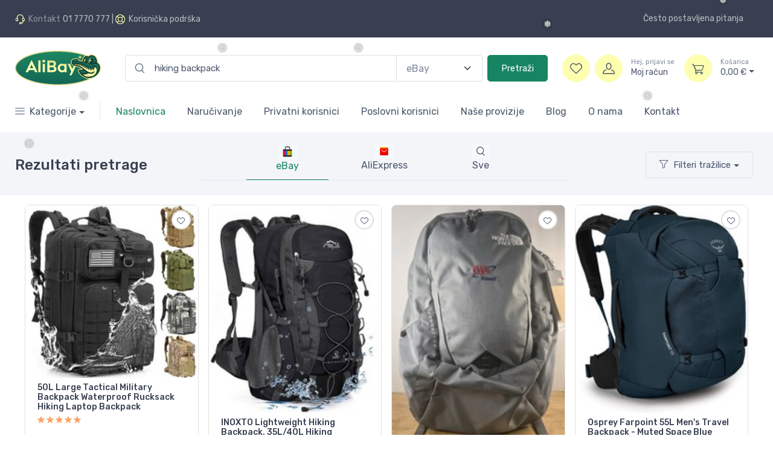

--- FILE ---
content_type: text/html; charset=utf-8
request_url: https://www.alibay.hr/products/hiking%20backpack/0
body_size: 135638
content:

<!DOCTYPE html>
<html lang="en">
<head>
        <!-- SEO Meta Tags-->
        <meta name="description" content="Pridruži se tisućama korisnika u Hrvatskoj koji naručuju putem webshopa koja vam donosi jednostavan i inovativan način kupovine s eBaya i AliExpressa. eBay i AliExpress u jednom!">
        <meta name="keywords" content="alibay, alibay.hr, alibay hrvatska, alibay kupovina, e.bay.hr, ebay.hr, ebay hr, aliexpress, aliexpress hrvatska, aliexpress.hr, aliexpress posredovanje, ebay hrvatska, ebay kupovina, ebay kupnja, hrvatski ebay, alibay dopi grupa, dopi grupa, ebay posredovanje, online kupovina alibay">
        <meta name="author" content="Dopi grupa d.o.o.">

    <meta charset="utf-8">
    <title>AliBay | eBay i AliExpress u jednom!</title>

    <!-- Viewport-->
    <meta name="viewport" content="width=device-width, initial-scale=1, maximum-scale=1,  viewport-fit=cover">
    <meta name="apple-mobile-web-app-capable" content="yes">
    <meta name="apple-mobile-web-app-status-bar-style" content="black-translucent">
    <base href="/" />
    <!--iframe-->
    <!-- Favicon and Touch Icons-->
    <link rel="apple-touch-icon" sizes="180x180" href="apple-touch-icon.png">
    <link rel="icon" type="image/png" sizes="32x32" href="favicon-32x32.png">
    <link rel="icon" type="image/png" sizes="16x16" href="favicon-16x16.png">
    <link rel="manifest" href="site.webmanifest">
    <link rel="script" href="service-worker.js">
    <link rel="mask-icon" color="#fe6a6a" href="safari-pinned-tab.svg">
    <meta name="msapplication-TileColor" content="#ffffff">
    <meta name="theme-color" content="#ffffff">
    <!-- Vendor Styles including: Font Icons, Plugins, etc.-->
    <link rel="stylesheet" media="screen" href="vendor/simplebar/dist/simplebar.min.css" />
    <link rel="stylesheet" media="screen" href="vendor/tiny-slider/dist/tiny-slider.css" />
    <link rel="stylesheet" media="screen" href="vendor/drift-zoom/dist/drift-basic.min.css" />
    <link rel="stylesheet" href="https://cdn.jsdelivr.net/npm/bootstrap-icons@1.10.5/font/bootstrap-icons.css">
    <!-- Main Theme Styles + Bootstrap-->
    <link rel="stylesheet" media="screen" href="css/theme.css">

    <!--kolačići obavijest-->
        <!--Start Cookies modal-->
        <div class="elfsight-app-7e734a0e-ed95-4561-8d25-01933ab613af"></div>
        <!--End Cookies modal-->



    <!--tawk ikonice na webu-->
        <!--Start of Tawk.to Script-->
        <script type="text/javascript">
            var Tawk_API = Tawk_API || {}, Tawk_LoadStart = new Date();
            (function () {
                var s1 = document.createElement("script"), s0 = document.getElementsByTagName("script")[0];
                s1.async = true;
                s1.src = 'https://embed.tawk.to/65aa61620ff6374032c25feb/1hkgooqvc';
                s1.charset = 'UTF-8';
                s1.setAttribute('crossorigin', '*');
                s0.parentNode.insertBefore(s1, s0);
            })();
        </script>
        <!--End of Tawk.to Script-->

    <!--društvene mreže ikonice na webu-->
        <!--FB, instagram, whatsapp, viber chat -->
        <div class="elfsight-app-dbd83253-4de5-4936-9f98-3c25a6b9a9ea"></div>
  



</head>

<body class="handheld-toolbar-enabled" style="overflow-x:hidden;">
    <div id="components-reconnect-modal"></div>
    <!--Blazor:{"sequence":0,"type":"server","prerenderId":"c45db02f28de4a93924efbe45d081911","descriptor":"CfDJ8Amx18aj39BAhAAmOS9mDJDMsKnwW74GWQt\u002BZfaaTYfVfI8/oioleWA5PTn3mxCoJX2fOPcj83xvBtidSrgZm0h1HDmYTITo97kdPKp1IAWd/h3/1K2QXE3kyl51l6i0/J6yz8XYqZ3598s2LbuoNhPb4zPg/AG9Lsa7jo9T\u002BltylKYG\u002BOS1/drIhsfRlD8LSsQJn789qB00XSFnFTU4yAeicCotvPYHuft8jU9umLeMZYaJld9Sp4a6N5RUF6J9VfNeyD09YUv\u002B12AIiCb8XulOcBejwfFUm2ihH4eKeXaI7oKZaddEjvM5aoEtSLVIobEXvREE\u002Bk\u002BZUKnqHXri\u002Bmlod0DIfTQQpbRuu3KpwYfk"}--><div class="modal fade" id="signin-modal" tabindex="-1" role="dialog"><div class="modal-dialog modal-dialog-centered" role="document"><div class="modal-content"><div class="modal-header bg-secondary"><ul class="nav nav-tabs card-header-tabs" role="tablist"><li class="nav-item"><a class="nav-link fw-medium active" href="#signin-tab" data-bs-toggle="tab" role="tab" aria-selected="true"><i class="ci-unlocked me-2 mt-n1"></i>Sign in</a></li>
                    <li class="nav-item"><a class="nav-link fw-medium" href="#signup-tab" data-bs-toggle="tab" role="tab" aria-selected="false"><i class="ci-user me-2 mt-n1"></i>Sign up</a></li></ul>
                <button class="btn-close" type="button" data-bs-dismiss="modal" aria-label="Close"></button></div>
            <div class="modal-body tab-content py-4"><form class="needs-validation tab-pane fade show active" autocomplete="off" novalidate id="signin-tab"><div class="mb-3"><label class="form-label" for="si-email">Email address</label>
                        <input class="form-control" type="email" id="si-email" placeholder="johndoe@example.com" required>
                        <div class="invalid-feedback">Please provide a valid email address.</div></div>
                    <div class="mb-3"><label class="form-label" for="si-password">Password</label>
                        <div class="password-toggle"><input class="form-control" type="password" id="si-password" required>
                            <label class="password-toggle-btn" aria-label="Show/hide password"><input class="password-toggle-check" type="checkbox"><span class="password-toggle-indicator"></span></label></div></div>
                    <div class="mb-3 d-flex flex-wrap justify-content-between"><div class="form-check mb-2"><input class="form-check-input" type="checkbox" id="si-remember">
                            <label class="form-check-label" for="si-remember">Remember me</label></div><a class="fs-sm" href="#">Forgot password?</a></div>
                    <button class="btn btn-primary btn-shadow d-block w-100" type="submit">Sign in</button></form>
                <form class="needs-validation tab-pane fade" autocomplete="off" novalidate id="signup-tab"><div class="mb-3"><label class="form-label" for="su-name">Full name</label>
                        <input class="form-control" type="text" id="su-name" placeholder="John Doe" required>
                        <div class="invalid-feedback">Please fill in your name.</div></div>
                    <div class="mb-3"><label for="su-email">Email address</label>
                        <input class="form-control" type="email" id="su-email" placeholder="johndoe@example.com" required>
                        <div class="invalid-feedback">Please provide a valid email address.</div></div>
                    <div class="mb-3"><label class="form-label" for="su-password">Password</label>
                        <div class="password-toggle"><input class="form-control" type="password" id="su-password" required>
                            <label class="password-toggle-btn" aria-label="Show/hide password"><input class="password-toggle-check" type="checkbox"><span class="password-toggle-indicator"></span></label></div></div>
                    <div class="mb-3"><label class="form-label" for="su-password-confirm">Confirm password</label>
                        <div class="password-toggle"><input class="form-control" type="password" id="su-password-confirm" required>
                            <label class="password-toggle-btn" aria-label="Show/hide password"><input class="password-toggle-check" type="checkbox"><span class="password-toggle-indicator"></span></label></div></div>
                    <button class="btn btn-primary btn-shadow d-block w-100" type="submit">Sign up</button></form></div></div></div></div>
    <div class="modal-quick-view modal fade" id="quick-view" tabindex="-1"><div class="modal-dialog modal-xl"><div class="modal-content"><div class="modal-header"><h4 class="modal-title product-title"><a href="shop-single-v1.html" data-bs-toggle="tooltip" data-bs-placement="right" title="Go to product page">Sports Hooded Sweatshirt<i class="ci-arrow-right fs-lg ms-2"></i></a></h4>
                <button class="btn-close" type="button" data-bs-dismiss="modal" aria-label="Close"></button></div>
            <div class="modal-body"><div class="row"><div class="col-lg-7 pe-lg-0"><div class="product-gallery"><div class="product-gallery-preview order-sm-2"><div class="product-gallery-preview-item active" id="first"><img class="image-zoom" src="img/shop/single/gallery/01.jpg" data-zoom="img/shop/single/gallery/01.jpg" alt="Product image">
                                    <div class="image-zoom-pane"></div></div>
                                <div class="product-gallery-preview-item" id="second"><img class="image-zoom" src="img/shop/single/gallery/02.jpg" data-zoom="img/shop/single/gallery/02.jpg" alt="Product image">
                                    <div class="image-zoom-pane"></div></div>
                                <div class="product-gallery-preview-item" id="third"><img class="image-zoom" src="img/shop/single/gallery/03.jpg" data-zoom="img/shop/single/gallery/03.jpg" alt="Product image">
                                    <div class="image-zoom-pane"></div></div>
                                <div class="product-gallery-preview-item" id="fourth"><img class="image-zoom" src="img/shop/single/gallery/04.jpg" data-zoom="img/shop/single/gallery/04.jpg" alt="Product image">
                                    <div class="image-zoom-pane"></div></div></div>
                            <div class="product-gallery-thumblist order-sm-1"><a class="product-gallery-thumblist-item active" href="#first"><img src="img/shop/single/gallery/th01.jpg" alt="Product thumb"></a><a class="product-gallery-thumblist-item" href="#second"><img src="img/shop/single/gallery/th02.jpg" alt="Product thumb"></a><a class="product-gallery-thumblist-item" href="#third"><img src="img/shop/single/gallery/th03.jpg" alt="Product thumb"></a><a class="product-gallery-thumblist-item" href="#fourth"><img src="img/shop/single/gallery/th04.jpg" alt="Product thumb"></a></div></div></div>
                    
                    <div class="col-lg-5 pt-4 pt-lg-0 image-zoom-pane"><div class="product-details ms-auto pb-3"><div class="d-flex justify-content-between align-items-center mb-2"><a href="shop-single-v1.html#reviews"><div class="star-rating"><i class="star-rating-icon ci-star-filled active"></i><i class="star-rating-icon ci-star-filled active"></i><i class="star-rating-icon ci-star-filled active"></i><i class="star-rating-icon ci-star-filled active"></i><i class="star-rating-icon ci-star"></i></div><span class="d-inline-block fs-sm text-body align-middle mt-1 ms-1">74 Reviews</span></a>
                                <button class="btn-wishlist" type="button" data-bs-toggle="tooltip" title="Add to wishlist"><i class="ci-heart"></i></button></div>
                            <div class="mb-3"><span class="h3 fw-normal text-accent me-1">$18.<small>99</small></span>
                                <del class="text-muted fs-lg me-3">$25.<small>00</small></del><span class="badge bg-danger badge-shadow align-middle mt-n2">Sale</span></div>
                            <div class="fs-sm mb-4"><span class="text-heading fw-medium me-1">Color:</span><span class="text-muted" id="colorOptionText">Red/Dark blue/White</span></div>
                            <div class="position-relative me-n4 mb-3"><div class="form-check form-option form-check-inline mb-2"><input class="form-check-input" type="radio" name="color" id="color1" data-bs-label="colorOptionText" value="Red/Dark blue/White" checked>
                                    <label class="form-option-label rounded-circle" for="color1"><span class="form-option-color rounded-circle" style="background-image: url(img/shop/single/color-opt-1.png)"></span></label></div>
                                <div class="form-check form-option form-check-inline mb-2"><input class="form-check-input" type="radio" name="color" id="color2" data-bs-label="colorOptionText" value="Beige/White/Black">
                                    <label class="form-option-label rounded-circle" for="color2"><span class="form-option-color rounded-circle" style="background-image: url(img/shop/single/color-opt-2.png)"></span></label></div>
                                <div class="form-check form-option form-check-inline mb-2"><input class="form-check-input" type="radio" name="color" id="color3" data-bs-label="colorOptionText" value="Dark grey/White/Mustard">
                                    <label class="form-option-label rounded-circle" for="color3"><span class="form-option-color rounded-circle" style="background-image: url(img/shop/single/color-opt-3.png)"></span></label></div>
                                <div class="product-badge product-available mt-n1"><i class="ci-security-check"></i>Product available</div></div>
                            <form class="mb-grid-gutter"><div class="mb-3"><label class="fw-medium pb-1" for="product-size">Size:</label>
                                    <select class="form-select" required id="product-size"><option value>Select size</option>
                                        <option value="xs">XS</option>
                                        <option value="s">S</option>
                                        <option value="m">M</option>
                                        <option value="l">L</option>
                                        <option value="xl">XL</option></select></div>
                                <div class="mb-3 d-flex align-items-center"><select class="form-select me-3" style="width: 5rem;"><option value="1">1</option>
                                        <option value="2">2</option>
                                        <option value="3">3</option>
                                        <option value="4">4</option>
                                        <option value="5">5</option></select>
                                    <button class="btn btn-primary btn-shadow d-block w-100" type="submit"><i class="ci-cart fs-lg me-2"></i>Add to Cart</button></div></form>
                            <h5 class="h6 mb-3 pb-2 border-bottom"><i class="ci-announcement text-muted fs-lg align-middle mt-n1 me-2"></i>Product info</h5>
                            <h6 class="fs-sm mb-2">Style</h6>
                            <ul class="fs-sm ps-4"><li>Hooded top</li></ul>
                            <h6 class="fs-sm mb-2">Composition</h6>
                            <ul class="fs-sm ps-4"><li>Elastic rib: Cotton 95%, Elastane 5%</li>
                                <li>Lining: Cotton 100%</li>
                                <li>Cotton 80%, Polyester 20%</li></ul>
                            <h6 class="fs-sm mb-2">Art. No.</h6>
                            <ul class="fs-sm ps-4 mb-0"><li>183260098</li></ul></div></div></div></div></div></div></div>

<header class="shadow-sm"><div class="topbar topbar-dark bg-dark"><div class="container justify-content-center justify-content-lg-between gap-3"><div class="topbar-text text-nowrap d-none d-lg-inline-block"><i class="ci-support"></i><span class="text-muted me-1">Kontakt</span><a class="topbar-link" href="tel:0038517770777">01 7770 777</a> | <i class="ci-help"></i><a class="topbar-link" href="/ordering/client-support">Korisnička podrška</a></div><div class="tns-carousel tns-controls-static d-block"><div class="tns-carousel-inner" data-carousel-options="{&amp;quot;mode&amp;quot;: &amp;quot;gallery&amp;quot;, &amp;quot;nav&amp;quot;: false}"></div></div>
            <div class="text-nowrap"><a class="topbar-link me-4 d-none d-lg-flex align-items-center" href="/private-users/faq"><svg width="16.1" height="16.1" viewBox="0 0 16 16" fill="none" xmlns="http://www.w3.org/2000/svg"><path d="M8 0C3.5625 0 0 3.59375 0 8C0 12.4375 3.5625 16 8 16C12.4062 16 16 12.4375 16 8C16 3.59375 12.4062 0 8 0ZM8 15C4.125 15 1 11.875 1 8C1 4.15625 4.125 1 8 1C11.8438 1 15 4.15625 15 8C15 11.875 11.8438 15 8 15ZM7.5 10.75C7.0625 10.75 6.75 11.0938 6.75 11.5C6.75 11.9375 7.0625 12.25 7.5 12.25C7.90625 12.25 8.25 11.9375 8.25 11.5C8.25 11.0938 7.90625 10.75 7.5 10.75ZM8.90625 4H7.0625C5.90625 4 5 4.9375 5 6.09375V6.375C5 6.65625 5.21875 6.875 5.5 6.875C5.75 6.875 6 6.65625 6 6.375V6.09375C6 5.5 6.46875 5 7.0625 5H8.90625C9.5 5 10 5.5 10 6.09375C10 6.46875 9.78125 6.84375 9.4375 7.03125L7.5625 7.96875C7.21875 8.15625 7 8.53125 7 8.9375V9.5C7 9.78125 7.21875 10 7.5 10C7.75 10 8 9.78125 8 9.5V8.9375C8 8.90625 8 8.875 8.03125 8.84375L9.90625 7.90625C10.5625 7.53125 11 6.84375 11 6.09375C11 4.9375 10.0625 4 8.90625 4Z" fill="#FDFEB0"></path></svg><span class="lh-1">Često postavljena pitanja</span></a></div></div></div>
    
    <div class="navbar-sticky bg-light"><div class="navbar navbar-expand-lg navbar-light"><div class="container"><a class="navbar-brand d-none d-sm-block flex-shrink-0" href="/"><img src="img/logo-dark.png" width="142" alt="AliBay"></a><a class="navbar-brand d-sm-none flex-shrink-0 me-2" href="/"><img src="img/logo-icon.png" width="74" alt="AliBay"></a>
                

                <div class="searchbar d-none d-lg-flex w-100 mx-4"><div class="input-group d-none d-lg-flex me-2"><input class="form-control rounded-end ps-5" type="text" placeholder="Pretra&#x17E;i proizvode na bilo kojem jeziku" name="search" value="" />
                        <select id="select-input" style="width:fit-content" class="form-select position-absolute top-0 end-0 text-muted fs-base mh-100 rounded-end" value="Ebay"><option value="Ebay" selected>eBay</option>
                            <option value="Aliexpress">AliExpress</option>
                            <option value="All">Sve</option></select>
                        <i class="ci-search position-absolute top-50 start-0 translate-middle-y ms-3"></i></div>
                    <button class="btn btn-primary" disabled>Pretraži</button></div>
                <div class="navbar-toolbar d-flex flex-shrink-0 align-items-center p-0"><button class="navbar-tool bg-secondary border-0 rounded-circle me-3 d-lg-none p-0" type="button" data-bs-toggle="collapse" href="#searchBox" role="button" aria-expanded="false" aria-controls="searchBox"><div class="navbar-tool-icon-box"><svg width="17" height="17" viewBox="0 0 17 17" fill="none" xmlns="http://www.w3.org/2000/svg"><path d="M16.0702 15.4596L11.8827 11.2721C12.789 10.1783 13.289 8.77209 13.289 7.24084C13.289 3.67834 10.3515 0.740845 6.78897 0.740845C3.19522 0.740845 0.320221 3.67834 0.320221 7.24084C0.320221 10.8346 3.22647 13.7408 6.78897 13.7408C8.28897 13.7408 9.69522 13.2408 10.8202 12.3346L15.0077 16.5221C15.164 16.6783 15.3515 16.7408 15.5702 16.7408C15.7577 16.7408 15.9452 16.6783 16.0702 16.5221C16.3827 16.2408 16.3827 15.7721 16.0702 15.4596ZM1.82022 7.24084C1.82022 4.49084 4.03897 2.24084 6.82022 2.24084C9.57022 2.24084 11.8202 4.49084 11.8202 7.24084C11.8202 10.0221 9.57022 12.2408 6.82022 12.2408C4.03897 12.2408 1.82022 10.0221 1.82022 7.24084Z" fill="#4D5669"></path></svg></div></button>
                    <a class="navbar-tool navbar-stuck-toggler" href="#"><span class="navbar-tool-tooltip">Otvori menu</span>
                        <div class="navbar-tool-icon-box"><i class="navbar-tool-icon ci-menu"></i></div></a>
                    <a class="navbar-tool d-none d-xl-flex me-2" style="cursor:pointer;"><span class="navbar-tool-tooltip" style="margin-top:50px;z-index:9;">Lista želja</span>
                        <div class="navbar-tool-icon-box bg-secondary"><i class="navbar-tool-icon ci-heart"></i></div>
                        <span class="navbar-tool-label d-none" style="background-color:#E0E0E0; color:#4D5669">0</span></a>
                    <a class="navbar-tool ms-lg-0 me-lg-0" href="account/signin"><div class="navbar-tool-icon-box bg-secondary"><i class="navbar-tool-icon ci-user"></i></div>
                        <div class="navbar-tool-text d-none d-lg-block"><small>Hej, prijavi se</small>Moj ra&#x10D;un</div></a><a class="navbar-tool ms-3 d-lg-none" href="https://alibay.hr/private-users/faq"><div class="navbar-tool-icon-box bg-secondary"><svg width="11" height="15" viewBox="0 0 11 15" fill="none" xmlns="http://www.w3.org/2000/svg"><path d="M4.82022 12.7408C4.25772 12.7408 3.82022 13.2096 3.82022 13.7408C3.82022 14.3033 4.25772 14.7721 4.82022 14.7721C5.35147 14.7721 5.82022 14.3033 5.82022 13.7408C5.82022 13.2096 5.35147 12.7408 4.82022 12.7408ZM6.91397 0.740845H3.57022C1.75772 0.740845 0.320221 2.20959 0.320221 3.99084V4.49084C0.320221 4.92834 0.632721 5.24084 1.07022 5.24084C1.47647 5.24084 1.82022 4.92834 1.82022 4.49084V3.99084C1.82022 3.05334 2.60147 2.24084 3.57022 2.24084H6.91397C7.94522 2.24084 8.82022 3.11584 8.82022 4.14709C8.82022 4.86584 8.41397 5.52209 7.78897 5.83459L5.53897 7.02209C4.60147 7.49084 4.07022 8.42834 4.07022 9.45959V9.99084C4.07022 10.4283 4.38272 10.7721 4.82022 10.7721C5.22647 10.7721 5.57022 10.4283 5.57022 9.99084V9.45959C5.57022 8.99084 5.82022 8.58459 6.22647 8.36584L8.47647 7.17834C9.60147 6.58459 10.3202 5.42834 10.3202 4.14709C10.3202 2.27209 8.78897 0.740845 6.91397 0.740845Z" fill="#4D5669"></path></svg></div></a><div class="navbar-tool dropdown ms-3 d-none d-lg-flex"><button class="navbar-tool-icon-box bg-secondary dropdown-toggle" disabled><span class="navbar-tool-label d-none">0</span>
                            <i class="navbar-tool-icon ci-cart"></i></button>
                        <button class="navbar-tool-text d-none d-lg-block" href="cart" disabled style="background-color:transparent;"><small class="text-start">Košarica</small>0,00 &#x20AC;</button>
                        
                        <div class="dropdown-menu dropdown-menu-end"><div class="widget widget-cart px-3 pt-2 pb-3" style="width: 20rem;"><div data-simplebar data-simplebar-auto-hide="false" style="overflow-x: hidden;overflow-y: scroll;max-height: 35rem;"></div>
                                <div class="d-flex flex-wrap justify-content-between align-items-center py-3"><div class="fs-sm me-2 py-2 d-flex gap-2"><span class="text-muted">Ukupno:</span>
                                        <div class="total-price d-grid"><span class="text-accent fs-base">0,<small>00 &#x20AC;</small></span></div></div>
                                    <button class="btn btn-outline-secondary btn-sm" disabled>Sve u košarici<i class="ci-arrow-right ms-1 me-n1"></i></button></div></div></div></div></div></div></div>
        <div class="navbar navbar-expand-custom navbar-light navbar-stuck-menu mt-n2 pt-0 pb-2"><div class="container"><div class="collapse navbar-collapse" id="navbarCollapse"><div class="input-group d-none my-3"><i class="ci-search position-absolute top-50 start-0 translate-middle-y text-muted fs-base ms-3"></i>
                        <input class="form-control rounded-start" type="text" placeholder="Pronađi proizvod"></div>
                    
                    <ul class="navbar-nav navbar-mega-nav pe-xl-2 me-xl-2"><li class="nav-item dropdown ps-3 ps-xl-0"><a class="nav-link dropdown-toggle ps-0" href="#" data-bs-toggle="dropdown" data-bs-auto-close="outside"><i class="ci-menu align-middle mt-n1 me-2"></i>Kategorije</a>
                                <ul class="dropdown-menu"><li class="dropdown mega-dropdown"><a class="dropdown-item dropdown-toggle" href="#" data-bs-toggle="dropdown"><i class="bi bi-gender-female opacity-60 fs-lg mt-n1 me-2"></i>Ženska moda</a>
                                        <div class="dropdown-menu p-0"><div class="d-flex flex-wrap flex-sm-nowrap px-2"><div class="mega-dropdown-column pt-4 pb-0 py-sm-4 px-3"><div class="widget widget-links"><h6 class="fs-base mb-3">Odjeća</h6>
                                                        <ul class="widget-list"><li class="widget-list-item pb-1"><a class="widget-list-link" href="/products/women%27s%20jacket/0">Jakne</a></li>
                                                            <li class="widget-list-item pb-1"><a class="widget-list-link" href="/products/women%27s%20blazer%2Cwomen%27s%20vest/0">Sakoi i prsluci</a></li>
                                                            <li class="widget-list-item pb-1"><a class="widget-list-link" href="/products/women%27s%20dress%2Cwomen%27s%20jumpsuit/0">Haljine i kombinezoni</a></li>
                                                            <li class="widget-list-item pb-1"><a class="widget-list-link" href="/products/women%27s%20business%20shirt/0">Košulje</a></li>
                                                            <li class="widget-list-item pb-1"><a class="widget-list-link" href="/products/women%27s%20t-shirt/0">Majice</a></li>
                                                            <li class="widget-list-item pb-1"><a class="widget-list-link" href="/products/women%27s%20top%2Cwomen%27s%20body/0">Topovi i bodiji</a></li>
                                                            <li class="widget-list-item pb-1"><a class="widget-list-link" href="/products/women%27s%20shorts/0">Kratke hlače</a></li>
                                                            <li class="widget-list-item pb-1"><a class="widget-list-link" href="/products/women%27s%20pants/0">Hlače</a></li>
                                                            <li class="widget-list-item pb-1"><a class="widget-list-link" href="/products/women%27s%20jeans/0">Jeans</a></li>
                                                            <li class="widget-list-item pb-1"><a class="widget-list-link" href="/products/women%27s%20skirts/0">Suknje</a></li>
                                                            <li class="widget-list-item pb-1"><a class="widget-list-link" href="/products/women%27s%20swimwear/0">Kupaći kostimi</a></li>
                                                            <li class="widget-list-item pb-1"><a class="widget-list-link" href="/products/lingerie/0">Donje rublje</a></li></ul></div></div>
                                                <div class="mega-dropdown-column py-4 px-3"><div class="widget widget-links"><h6 class="fs-base mb-3">Obuća</h6>
                                                        <ul class="widget-list"><li class="widget-list-item pb-1"><a class="widget-list-link" href="/products/women%27s%20business%20shoes/0">Cipele</a></li>
                                                            <li class="widget-list-item pb-1"><a class="widget-list-link" href="/products/women%27s%20sports%20shoes/0">Sportske tenisice</a></li>
                                                            <li class="widget-list-item pb-1"><a class="widget-list-link" href="/products/women%27s%20flip-flops/0">Japanke</a></li>
                                                            <li class="widget-list-item pb-1"><a class="widget-list-link" href="/products/women%27s%20slippers/0">Natikače</a></li>
                                                            <li class="widget-list-item pb-1"><a class="widget-list-link" href="/products/women%27s%20sandals/0">Sandale</a></li>
                                                            <li class="widget-list-item pb-1"><a class="widget-list-link" href="/products/women%27s%20Ballet%20shoes/0">Balerinke</a></li>
                                                            <li class="widget-list-item pb-1"><a class="widget-list-link" href="/products/women%27s%20boots/0">Čizme</a></li>
                                                            <li class="widget-list-item pb-1"><a class="widget-list-link" href="/products/women%27s%20ankle%20boots/0">Gležnjače</a></li>
                                                            <li class="widget-list-item pb-1"><a class="widget-list-link" href="/products/women%27s%20slippers/0">Papuče</a></li></ul></div></div>
                                                <div class="mega-dropdown-column d-none d-lg-block py-4 text-center"><a class="d-block mb-2" href="/products/women%27s%20fashion/0"><img src="img/shop/kategorije/kat1.jpg" alt="Ženska moda"></a>
                                                    <div class="fs-sm mb-3">Već od <span class="fw-medium">2,90 &#x20AC;</span></div><a class="btn btn-primary btn-shadow btn-sm" href="/products/women%27s%20fashion/0">Pregledaj ponudu<i class="ci-arrow-right fs-xs ms-1"></i></a></div></div></div></li>




                                    <li class="dropdown mega-dropdown"><a class="dropdown-item dropdown-toggle" href="#" data-bs-toggle="dropdown"><i class="bi bi-gender-male opacity-60 fs-lg mt-n1 me-2"></i>Muška moda</a>
                                        <div class="dropdown-menu p-0"><div class="d-flex flex-wrap flex-sm-nowrap px-2"><div class="mega-dropdown-column pt-4 pb-0 py-sm-4 px-3"><div class="widget widget-links"><h6 class="fs-base mb-3">Odjeća</h6>
                                                        <ul class="widget-list"><li class="widget-list-item pb-1"><a class="widget-list-link" href="/products/men%27s%20jackets/0">Jakne</a></li>
                                                            <li class="widget-list-item pb-1"><a class="widget-list-link" href="/products/men%27s%20shirts/0">Košulje</a></li>
                                                            <li class="widget-list-item pb-1"><a class="widget-list-link" href="/products/men%27s%20t-shirt/0">Majice</a></li>
                                                            <li class="widget-list-item pb-1"><a class="widget-list-link" href="/products/men%27s%20jeans/0">Traperice</a></li>
                                                            <li class="widget-list-item pb-1"><a class="widget-list-link" href="/products/products/man%20pants/0">Hlače</a></li>
                                                            <li class="widget-list-item pb-1"><a class="widget-list-link" href="/products/men%27s%20shorts/0">Kratke hlače</a></li>
                                                            <li class="widget-list-item pb-1"><a class="widget-list-link" href="/products/men%27s%20sweatshirt/0">Trenirke</a></li></ul></div></div>
                                                <div class="mega-dropdown-column py-4 px-3"><div class="widget widget-links"><h6 class="fs-base mb-3">Obuća</h6>
                                                        <ul class="widget-list"><li class="widget-list-item pb-1"><a class="widget-list-link" href="/products/male%20footwear/0">Cipele</a></li>
                                                            <li class="widget-list-item pb-1"><a class="widget-list-link" href="/products/men%27s%20sports%20shoes/0">Sportske tenisice</a></li>
                                                            <li class="widget-list-item pb-1"><a class="widget-list-link" href="/products/men%27s%20flip%20flops/0">Japanke</a></li>
                                                            <li class="widget-list-item pb-1"><a class="widget-list-link" href="/products/men%27s%20slippers/0">Natikače</a></li>
                                                            <li class="widget-list-item pb-1"><a class="widget-list-link" href="/products/men%27s%20sandals/0">Sandale</a></li>
                                                            <li class="widget-list-item pb-1"><a class="widget-list-link" href="/products/men%27s%20loafers/0">Mokasinke</a></li>
                                                            <li class="widget-list-item pb-1"><a class="widget-list-link" href="/products/men%27s%20boots/0">Čizme</a></li>
                                                            <li class="widget-list-item pb-1"><a class="widget-list-link" href="/products/men%27s%20house%20slippers/0">Papuče</a></li></ul></div></div>
                                                <div class="mega-dropdown-column d-none d-lg-block py-4 text-center"><a class="d-block mb-2" href="/products/men%27s%20fashion/0"><img src="img/shop/kategorije/kat2.jpg" alt="Muška moda"></a>
                                                    <div class="fs-sm mb-3">Već od <span class="fw-medium">2,50 &#x20AC;</span></div><a class="btn btn-primary btn-shadow btn-sm" href="/products/men%27s%20fashion/0">Pregledaj ponudu<i class="ci-arrow-right fs-xs ms-1"></i></a></div></div></div></li>

                                    <li class="dropdown mega-dropdown"><a class="dropdown-item dropdown-toggle" href="#" data-bs-toggle="dropdown"><i class="bi bi-balloon-heart opacity-60 fs-lg mt-n1 me-2"></i>Djeca i bebe</a>
                                        <div class="dropdown-menu p-0"><div class="d-flex flex-wrap flex-md-nowrap px-2"><div class="mega-dropdown-column pt-4 pb-0 py-sm-4 px-3"><div class="widget widget-links mb-3"><h6 class="fs-base mb-3">Djevojčice</h6>
                                                        <ul class="widget-list"><li class="widget-list-item pb-1"><a class="widget-list-link" href="/products/t-shirt%20for%20girls/0">Majice</a></li>
                                                            <li class="widget-list-item pb-1"><a class="widget-list-link" href="/products/jeans%20for%20girls/0">Traperice</a></li>
                                                            <li class="widget-list-item pb-1"><a class="widget-list-link" href="/products/pants%20for%20girls/0">Hlače</a></li>
                                                            <li class="widget-list-item pb-1"><a class="widget-list-link" href="/products/girl%20jacket%2Cgirl%20coat/0">Jakne i kaputi</a></li>
                                                            <li class="widget-list-item pb-1"><a class="widget-list-link" href="/products/children%27s%20underwear/0">Donje rublje</a></li>
                                                            <li class="widget-list-item pb-1"><a class="widget-list-link" href="/products/children%27s%20blouse%2Cchildren%27s%20tunic/0">Bluze i tunike</a></li>
                                                            <li class="widget-list-item pb-1"><a class="widget-list-link" href="/products/swimsuit%20for%20girls/0">Kupaći kostimi</a></li></ul></div>
                                                    <div class="widget widget-links"><h6 class="fs-base">Dječaci</h6>
                                                        <ul class="widget-list"><li class="widget-list-item pb-1"><a class="widget-list-link" href="/products/T-shirt%20for%20boys/0">Majice</a></li>
                                                            <li class="widget-list-item pb-1"><a class="widget-list-link" href="/products/jeans%20for%20boys/0">Traperice</a></li>
                                                            <li class="widget-list-item pb-1"><a class="widget-list-link" href="/products/pants%20for%20boys/0">Hlače</a></li>
                                                            <li class="widget-list-item pb-1"><a class="widget-list-link" href="/products/children%20jacket%2Cchildren%20coat/0">Jakne i kaputi</a></li>
                                                            <li class="widget-list-item pb-1"><a class="widget-list-link" href="/products/underwear%20for%20boys/0">Donje rublje</a></li>
                                                            <li class="widget-list-item pb-1"><a class="widget-list-link" href="/products/swimming%20pants%20for%20children/0">Kupaće hlače</a></li></ul></div></div>
                                                <div class="mega-dropdown-column py-4 px-3"><div class="widget widget-links"><h6 class="fs-base mb-3">Bebe</h6>
                                                        <ul class="widget-list"><li class="widget-list-item pb-1"><a class="widget-list-link" href="/products/baby%20t-shirt/0">Majice i topovi</a></li>
                                                            <li class="widget-list-item pb-1"><a class="widget-list-link" href="/products/baby%20pants/0">Traperice i hlače</a></li>
                                                            <li class="widget-list-item pb-1"><a class="widget-list-link" href="/products/Overalls%20for%20babies/0">Kombinezoni i kompleti</a></li>
                                                            <li class="widget-list-item pb-1"><a class="widget-list-link" href="/products/baby%20dress/0">Haljine i suknje</a></li>
                                                            <li class="widget-list-item pb-1"><a class="widget-list-link" href="/products/baby%20jacket/0">Jakne i kaputi</a></li>
                                                            <li class="widget-list-item pb-1"><a class="widget-list-link" href="/products/blouse%20for%20babies/0">Bluze</a></li></ul></div></div>
                                                <div class="mega-dropdown-column d-none d-lg-block py-4 text-center"><a class="d-block mb-2" href="/products/children%27s%20shirt%2Cchildren%27s%20jeans/0"><img src="img/shop/kategorije/kat3.jpg" alt="Djeca i bebe"></a>
                                                    <div class="fs-sm mb-3">Već od <span class="fw-medium">3,50 &#x20AC;</span></div><a class="btn btn-primary btn-shadow btn-sm" href="/products/children%27s%20shirt%2Cchildren%27s%20jeans/0">Pregledaj ponudu<i class="ci-arrow-right fs-xs ms-1"></i></a></div></div></div></li>


                                    <li class="dropdown mega-dropdown"><a class="dropdown-item dropdown-toggle" href="#" data-bs-toggle="dropdown"><i class="bi bi-heart-pulse opacity-60 fs-lg mt-n1 me-2"></i>Ljepota i zdravlje</a>
                                        <div class="dropdown-menu p-0"><div class="d-flex flex-wrap flex-md-nowrap px-2"><div class="mega-dropdown-column pt-4 pb-0 py-sm-4 px-3"><div class="widget widget-links"><h6 class="fs-base mb-3">Njega tijela</h6>
                                                        <ul class="widget-list"><li class="widget-list-item pb-1"><a class="widget-list-link" href="/products/hair%20waves/0">Ekstenzije za kosu</a></li>
                                                            <li class="widget-list-item pb-1"><a class="widget-list-link" href="/products/hair%20wig/0">Perika za kosu</a></li>
                                                            <li class="widget-list-item pb-1"><a class="widget-list-link" href="/products/makeup%20eyes/0">Makeup za oči</a></li>
                                                            <li class="widget-list-item pb-1"><a class="widget-list-link" href="/products/makeup%20lips/0">Makeup za usnice</a></li>
                                                            <li class="widget-list-item pb-1"><a class="widget-list-link" href="/products/makeup/0">Makeup za lice</a></li>
                                                            <li class="widget-list-item pb-1"><a class="widget-list-link" href="/products/skin%20care/0">Njega lica</a></li>
                                                            <li class="widget-list-item pb-1"><a class="widget-list-link" href="/products/eyes%20care/0">Njega očiju</a></li>
                                                            <li class="widget-list-item pb-1"><a class="widget-list-link" href="/products/face%20mask/0">Maske za lice</a></li>
                                                            <li class="widget-list-item pb-1"><a class="widget-list-link" href="/products/nail%20care/0">Njega noktiju</a></li>
                                                            <li class="widget-list-item pb-1"><a class="widget-list-link" href="/products/oral%20hygiene/0">Oralna higijena</a></li></ul></div></div>
                                                <div class="mega-dropdown-column py-4 px-3"><div class="widget widget-links"><h6 class="fs-base mb-3">Uređaji</h6>
                                                        <ul class="widget-list"><li class="widget-list-item pb-1"><a class="widget-list-link" href="/products/body%20massager/0">Masažeri</a></li>
                                                            <li class="widget-list-item pb-1"><a class="widget-list-link" href="/products/shaving/0">Brijanje</a></li>
                                                            <li class="widget-list-item pb-1"><a class="widget-list-link" href="/products/vibrators/0">Vibratori</a></li></ul></div></div>
                                                <div class="mega-dropdown-column d-none d-lg-block py-4 text-center"><a class="d-block mb-2" href="/products/beauty%2Chealth/0"><img src="img/shop/kategorije/kat4.jpg" alt="Ljepota i zdravlje"></a>
                                                    <div class="fs-sm mb-3">Već od <span class="fw-medium">5,90 &#x20AC;</span></div><a class="btn btn-primary btn-shadow btn-sm" href="/products/beauty%2Chealth/0">Pregledaj ponudu<i class="ci-arrow-right fs-xs ms-1"></i></a></div></div></div></li>



                                    <li class="dropdown mega-dropdown"><a class="dropdown-item dropdown-toggle" href="#" data-bs-toggle="dropdown"><i class="bi bi-emoji-sunglasses opacity-60 fs-lg mt-n1 me-2"></i>Nakit i modni dodaci</a>
                                        <div class="dropdown-menu p-0"><div class="d-flex flex-wrap flex-md-nowrap px-2"><div class="mega-dropdown-column pt-4 pb-0 py-sm-4 px-3"><div class="widget widget-links"><h6 class="fs-base mb-3">Za nju</h6>
                                                        <ul class="widget-list"><li class="widget-list-item pb-1"><a class="widget-list-link" href="/products/women%27s%20necklace/0">Ogrlice</a></li>
                                                            <li class="widget-list-item pb-1"><a class="widget-list-link" href="/products/earrings/0">Naušnice</a></li>
                                                            <li class="widget-list-item pb-1"><a class="widget-list-link" href="/products/women%27s%20bracelet/0">Narukvice</a></li>
                                                            <li class="widget-list-item pb-1"><a class="widget-list-link" href="/products/women%27s%20watch/0">Satovi</a></li>
                                                            <li class="widget-list-item pb-1"><a class="widget-list-link" href="/products/women%27s%20chain/0">Lančići</a></li>
                                                            <li class="widget-list-item pb-1"><a class="widget-list-link" href="/products/charms/0">Privjesci</a></li>
                                                            <li class="widget-list-item pb-1"><a class="widget-list-link" href="/products/Jewelry%20organizers/0">Organizatori nakita</a></li></ul></div></div>
                                                <div class="mega-dropdown-column py-4 px-3"><div class="widget widget-links"><h6 class="fs-base mb-3">Za njega</h6>
                                                        <ul class="widget-list"><li class="widget-list-item pb-1"><a class="widget-list-link" href="/products/men%27s%20necklace/0">Ogrlice</a></li>
                                                            <li class="widget-list-item pb-1"><a class="widget-list-link" href="/products/men%27s%20bracelet/0">Narukvice</a></li>
                                                            <li class="widget-list-item pb-1"><a class="widget-list-link" href="/products/male%20watch/0">Satovi</a></li>
                                                            <li class="widget-list-item pb-1"><a class="widget-list-link" href="/products/men%27s%20chain/0">Lančići</a></li></ul></div></div>
                                                <div class="mega-dropdown-column d-none d-lg-block py-4 text-center"><a class="d-block mb-2" href="/products/necklace%2Cwatch/0"><img src="img/shop/kategorije/kat5.jpg" alt="Nakit i modni dodaci"></a>
                                                    <div class="fs-sm mb-3">Već od <span class="fw-medium">9,50 &#x20AC;</span></div><a class="btn btn-primary btn-shadow btn-sm" href="/products/necklace%2Cwatch/0">Pregledaj ponudu<i class="ci-arrow-right fs-xs ms-1"></i></a></div></div></div></li>



                                    <li class="dropdown mega-dropdown"><a class="dropdown-item dropdown-toggle" href="#" data-bs-toggle="dropdown"><i class="bi bi-pc-display opacity-60 fs-lg mt-n1 me-2"></i>Tehnička roba</a>
                                        <div class="dropdown-menu p-0"><div class="d-flex flex-wrap flex-md-nowrap px-2"><div class="mega-dropdown-column pt-4 pb-0 py-sm-4 px-3"><div class="widget widget-links mb-3"><h6 class="fs-base mb-3">Računala i komponente</h6>
                                                        <ul class="widget-list"><li class="widget-list-item pb-1"><a class="widget-list-link" href="/products/processor/0">Procesori</a></li>
                                                            <li class="widget-list-item pb-1"><a class="widget-list-link" href="/products/Motherboard/0">Matične ploče</a></li>
                                                            <li class="widget-list-item pb-1"><a class="widget-list-link" href="/products/RAM%20memory/0">Radna memorija</a></li>
                                                            <li class="widget-list-item pb-1"><a class="widget-list-link" href="/products/HDD/0">Tvrdi diskovi</a></li>
                                                            <li class="widget-list-item pb-1"><a class="widget-list-link" href="/products/LCD%20monitor/0">Monitori</a></li>
                                                            <li class="widget-list-item pb-1"><a class="widget-list-link" href="/products/Laptop/0">Prijenosna računala</a></li>
                                                            <li class="widget-list-item pb-1"><a class="widget-list-link" href="/products/keyboard/0">Tipkovnice</a></li>
                                                            <li class="widget-list-item pb-1"><a class="widget-list-link" href="/products/mouse/0">Miševi</a></li>
                                                            <li class="widget-list-item pb-1"><a class="widget-list-link" href="/products/speakers/0">Zvučnici</a></li></ul></div>
                                                    <div class="widget widget-links"><h6 class="fs-base">Mobilni uređaji</h6>
                                                        <ul class="widget-list"><li class="widget-list-item pb-1"><a class="widget-list-link" href="/products/iPhone/0">iPhone</a></li>
                                                            <li class="widget-list-item pb-1"><a class="widget-list-link" href="/products/Samsung/0">Samsung</a></li>
                                                            <li class="widget-list-item pb-1"><a class="widget-list-link" href="/products/case/0">Maskice i zaštite</a></li>
                                                            <li class="widget-list-item pb-1"><a class="widget-list-link" href="/products/leather%20case/0">Torbice i futrole</a></li>
                                                            <li class="widget-list-item pb-1"><a class="widget-list-link" href="/products/phone%20charger/0">Punjači</a></li>
                                                            <li class="widget-list-item pb-1"><a class="widget-list-link" href="/products/bluetooth%20headset/0">Bluetooth slušalice</a></li></ul></div></div>
                                                <div class="mega-dropdown-column py-4 px-3"><div class="widget widget-links mb-3"><h6 class="fs-base mb-3">Kamere i fotoaparati</h6>
                                                        <ul class="widget-list"><li class="widget-list-item pb-1"><a class="widget-list-link" href="/products/DSLR/0">DSLR</a></li>
                                                            <li class="widget-list-item pb-1"><a class="widget-list-link" href="/products/instant%20camera/0">Instant fotoaparati</a></li>
                                                            <li class="widget-list-item pb-1"><a class="widget-list-link" href="/products/lens/0">Leće</a></li>
                                                            <li class="widget-list-item pb-1"><a class="widget-list-link" href="/products/drone/0">Dronovi</a></li>
                                                            <li class="widget-list-item pb-1"><a class="widget-list-link" href="/products/camera%20stands/0">Stalci</a></li>
                                                            <li class="widget-list-item pb-1"><a class="widget-list-link" href="/products/camera%20backpack/0">Torbe i ruksaci</a></li>
                                                            <li class="widget-list-item pb-1"><a class="widget-list-link" href="/products/DSLR%20charger/0">Punjači i kablovi</a></li></ul></div>


                                                    <div class="widget widget-links mb-3"><h6 class="fs-base mb-3">Video nadzor</h6>
                                                        <ul class="widget-list"><li class="widget-list-item pb-1"><a class="widget-list-link" href="/products/video%20surveillance/0">Kamere</a></li>
                                                            <li class="widget-list-item pb-1"><a class="widget-list-link" href="/products/recorder%20video%20surveillance/0">Snimači</a></li>
                                                            <li class="widget-list-item pb-1"><a class="widget-list-link" href="/products/video%20surveillance%20cable/0">Kablovi</a></li></ul></div>
                                                    <div class="widget widget-links"><h6 class="fs-base mb-3">Igraće konzole</h6>
                                                        <ul class="widget-list"><li class="widget-list-item pb-1"><a class="widget-list-link" href="/products/PlayStation/0">PlayStation</a></li>
                                                            <li class="widget-list-item pb-1"><a class="widget-list-link" href="/products/Xbox/0">Xbox</a></li>
                                                            <li class="widget-list-item pb-1"><a class="widget-list-link" href="/products/Call%20of%20Duty%2CFortnite/0">Video igre</a></li></ul></div></div>




                                                <div class="mega-dropdown-column d-none d-lg-block py-4 text-center"><a class="d-block mb-2" href="/products/computer%2Ciphone%2Csamsung%2CDSLR/0"><img src="img/shop/kategorije/kat6.jpg" alt="Tehnička roba"></a>
                                                    <div class="fs-sm mb-3">Već od <span class="fw-medium">11,50 &#x20AC;</span></div><a class="btn btn-primary btn-shadow btn-sm" href="/products/computer%2Ciphone%2Csamsung%2CDSLR/0">Pregledaj ponudu<i class="ci-arrow-right fs-xs ms-1"></i></a></div></div></div></li>


                                    <li class="dropdown mega-dropdown"><a class="dropdown-item dropdown-toggle" href="#" data-bs-toggle="dropdown"><i class="bi bi-cpu opacity-60 fs-lg mt-n1 me-2"></i>Elektronika</a>
                                        <div class="dropdown-menu p-0"><div class="d-flex flex-wrap flex-md-nowrap px-2"><div class="mega-dropdown-column pt-4 pb-0 py-sm-4 px-3"><div class="widget widget-links mb-3"><h6 class="fs-base mb-3">Oprema za obrazovne ustanove</h6>
                                                        <ul class="widget-list"><li class="widget-list-item pb-1"><a class="widget-list-link" href="/products/tools/0">Alati</a></li>
                                                            <li class="widget-list-item pb-1"><a class="widget-list-link" href="/products/Arduino/0">Arduino</a></li>
                                                            <li class="widget-list-item pb-1"><a class="widget-list-link" href="/products/Cable/0">Kablovi</a></li>
                                                            <li class="widget-list-item pb-1"><a class="widget-list-link" href="/products/Transistor/0">Transistori</a></li>
                                                            <li class="widget-list-item pb-1"><a class="widget-list-link" href="/products/Diodes/0">Diode</a></li>
                                                            <li class="widget-list-item pb-1"><a class="widget-list-link" href="/products/resistors/0">Otpornici</a></li>
                                                            <li class="widget-list-item pb-1"><a class="widget-list-link" href="/products/Soldering%20iron/0">Lemilice</a></li>
                                                            <li class="widget-list-item pb-1"><a class="widget-list-link" href="/products/Oscilloscope/0">Osciloskopi</a></li>
                                                            <li class="widget-list-item pb-1"><a class="widget-list-link" href="/products/sensor/0">Senzori</a></li></ul></div>
                                                    <div class="widget widget-links"><h6 class="fs-base">Robotika</h6>
                                                        <ul class="widget-list"><li class="widget-list-item pb-1"><a class="widget-list-link" href="/products/robotics%20kits/0">Setovi za sastavljanje</a></li>
                                                            <li class="widget-list-item pb-1"><a class="widget-list-link" href="/products/3D%20printer/0">3D printeri</a></li>
                                                            <li class="widget-list-item pb-1"><a class="widget-list-link" href="/products/STEM%20toys/0">STEM igračke</a></li></ul></div></div>
                                                <div class="mega-dropdown-column py-4 px-3"><div class="widget widget-links"><h6 class="fs-base mb-3">Pametni uređaji</h6>
                                                        <ul class="widget-list"><li class="widget-list-item pb-1"><a class="widget-list-link" href="/products/smart%20watch/0">Satovi</a></li>
                                                            <li class="widget-list-item pb-1"><a class="widget-list-link" href="/products/smart%20switch/0">Prekidači</a></li>
                                                            <li class="widget-list-item pb-1"><a class="widget-list-link" href="/products/smart%20light/0">Rasvjeta</a></li>
                                                            <li class="widget-list-item pb-1"><a class="widget-list-link" href="/products/robot%20vacuum/0">Roboti za čišćenje</a></li></ul></div></div>
                                                <div class="mega-dropdown-column d-none d-lg-block py-4 text-center"><a class="d-block mb-2" href="/products/arduino%2C3D%20printer%2Csmart%20LED/0"><img src="img/shop/kategorije/kat7.jpg" alt="Elektronika"></a>
                                                    <div class="fs-sm mb-3">Već od <span class="fw-medium">3,70 &#x20AC;</span></div><a class="btn btn-primary btn-shadow btn-sm" href="/products/arduino%2C3D%20printer%2Csmart%20LED/0">Pregledaj ponudu<i class="ci-arrow-right fs-xs ms-1"></i></a></div></div></div></li>


                                    <li class="dropdown mega-dropdown"><a class="dropdown-item dropdown-toggle" href="#" data-bs-toggle="dropdown"><i class="bi bi-car-front opacity-60 fs-lg mt-n1 me-2"></i>Auto - moto</a>
                                        <div class="dropdown-menu p-0"><div class="d-flex flex-wrap flex-md-nowrap px-2"><div class="mega-dropdown-column py-4 px-3"><div class="widget widget-links"><ul class="widget-list"><li class="widget-list-item pb-1"><a class="widget-list-link" href="/products/car%20exterior/0">Vanjski dijelovi</a></li>
                                                            <li class="widget-list-item pb-1"><a class="widget-list-link" href="/products/car%20rim/0">Felge</a></li>
                                                            <li class="widget-list-item pb-1"><a class="widget-list-link" href="/products/car%20transmission/0">Prijenosi i kvačila</a></li>
                                                            <li class="widget-list-item pb-1"><a class="widget-list-link" href="/products/vintage%20car%20parts/0">Dijelovi za oldtimere</a></li>
                                                            <li class="widget-list-item pb-1"><a class="widget-list-link" href="/products/car%20brakes/0">Kočnice</a></li>
                                                            <li class="widget-list-item pb-1"><a class="widget-list-link" href="/products/car%20suspension/0">Ovjesi</a></li>
                                                            <li class="widget-list-item pb-1"><a class="widget-list-link" href="/products/car%20light%2Ccar%20xenon/0">Farovi i rasvjeta</a></li>
                                                            <li class="widget-list-item pb-1"><a class="widget-list-link" href="/products/car%20interior/0">Interijer</a></li>
                                                            <li class="widget-list-item pb-1"><a class="widget-list-link" href="/products/Motorcycle%20Frame/0">Maske za motocikle</a></li>
                                                            <li class="widget-list-item pb-1"><a class="widget-list-link" href="/products/Motorcycle%20sticker/0">Naljepnice za motocikle</a></li>
                                                            <li class="widget-list-item pb-1"><a class="widget-list-link" href="/products/car%20spray%20cleaner/0">Održavanje</a></li>
                                                            <li class="widget-list-item pb-1"><a class="widget-list-link" href="/products/car%20filter/0">Filteri</a></li></ul></div></div>
                                                <div class="mega-dropdown-column d-none d-lg-block py-4 text-center"><a class="d-block mb-2" href="/products/car/0"><img src="img/shop/kategorije/kat8.jpg" alt="Auto - moto"></a>
                                                    <div class="fs-sm mb-3">Već od <span class="fw-medium">3,70 &#x20AC;</span></div><a class="btn btn-primary btn-shadow btn-sm" href="/products/car/0">Pregledaj ponudu<i class="ci-arrow-right fs-xs ms-1"></i></a></div></div></div></li>
                                    <li class="dropdown mega-dropdown"><a class="dropdown-item dropdown-toggle" href="#" data-bs-toggle="dropdown"><i class="bi bi-house opacity-60 fs-lg mt-n1 me-2"></i>Dom i vrt</a>
                                        <div class="dropdown-menu p-0"><div class="d-flex flex-wrap flex-md-nowrap px-2"><div class="mega-dropdown-column pt-4 pb-0 py-sm-4 px-3"><div class="widget widget-links mb-3"><h6 class="fs-base mb-3">Alat</h6>
                                                        <ul class="widget-list"><li class="widget-list-item pb-1"><a class="widget-list-link" href="/products/Power%20Tools/0">Bušilice i brusilice</a></li>
                                                            <li class="widget-list-item pb-1"><a class="widget-list-link" href="/products/Abrasives/0">Diskovi i polirke</a></li>
                                                            <li class="widget-list-item pb-1"><a class="widget-list-link" href="/products/Welding%20Equipment/0">Oprema za zavarivanje</a></li>
                                                            <li class="widget-list-item pb-1"><a class="widget-list-link" href="/products/Riveter%20Gun/0">Pištolji za zakovice</a></li>
                                                            <li class="widget-list-item pb-1"><a class="widget-list-link" href="/products/Lifting%20Tools/0">Sustavi za podizanje</a></li>
                                                            <li class="widget-list-item pb-1"><a class="widget-list-link" href="/products/Construction%20Tools/0">Remeni za alat</a></li>
                                                            <li class="widget-list-item pb-1"><a class="widget-list-link" href="/products/Tool%20Organizers/0">Organizatori alata</a></li></ul></div>
                                                    <div class="widget widget-links"><h6 class="fs-base">Kućanski aparati</h6>
                                                        <ul class="widget-list"><li class="widget-list-item pb-1"><a class="widget-list-link" href="/products/Kitchen%20tools/0">Kuhinjska pomagala</a></li>
                                                            <li class="widget-list-item pb-1"><a class="widget-list-link" href="/products/Cleaning%20tools/0">Proizvodi za čišćenje</a></li></ul></div></div>
                                                <div class="mega-dropdown-column py-4 px-3"><div class="widget widget-links"><h6 class="fs-base mb-3">Rasvjeta</h6>
                                                        <ul class="widget-list"><li class="widget-list-item pb-1"><a class="widget-list-link" href="/products/Solar%20Lamp/0">Solarne lampe</a></li>
                                                            <li class="widget-list-item pb-1"><a class="widget-list-link" href="/products/Lighting%20Strings/0">Ukrasne LED trakee</a></li>
                                                            <li class="widget-list-item pb-1"><a class="widget-list-link" href="/products/Mosquito%20Killer%20Lamp/0">Zaštita protiv komaraca</a></li>
                                                            <li class="widget-list-item pb-1"><a class="widget-list-link" href="/products/Outdoor%20Wall%20Lamp/0">Vanjska zidna rasvjeta</a></li>
                                                            <li class="widget-list-item pb-1"><a class="widget-list-link" href="/products/Lawn%20Lamp/0">Vrtna rasvjeta</a></li>
                                                            <li class="widget-list-item pb-1"><a class="widget-list-link" href="/products/Floodlights/0">Reflektori</a></li>
                                                            <li class="widget-list-item pb-1"><a class="widget-list-link" href="/products/Underwater%20Light/0">Podvodna rasvjeta</a></li>
                                                            <li class="widget-list-item pb-1"><a class="widget-list-link" href="/products/Cabinet%20Light/0">Rasvjeta za ormar</a></li>
                                                            <li class="widget-list-item pb-1"><a class="widget-list-link" href="/products/Kitchen%20Light/0">Rasvjeta za kuhinju</a></li></ul></div></div>
                                                <div class="mega-dropdown-column d-none d-lg-block py-4 text-center"><a class="d-block mb-2" href="/products/LED%20strips/0"><img src="img/shop/kategorije/kat9.jpg" alt="Dom i vrt"></a>
                                                    <div class="fs-sm mb-3">Već od <span class="fw-medium">4,50 &#x20AC;</span></div><a class="btn btn-primary btn-shadow btn-sm" href="/products/LED%20strips/0">Pregledaj ponudu<i class="ci-arrow-right fs-xs ms-1"></i></a></div></div></div></li>
                                    <li class="dropdown mega-dropdown"><a class="dropdown-item dropdown-toggle" href="#" data-bs-toggle="dropdown"><i class="bi bi-dribbble opacity-60 fs-lg mt-n1 me-2"></i>Sport i zabava</a>
                                        <div class="dropdown-menu p-0"><div class="d-flex flex-wrap flex-md-nowrap px-2"><div class="mega-dropdown-column pt-4 pb-0 py-sm-4 px-3"><div class="widget widget-links mb-3"><h6 class="fs-base mb-3">Trčanje</h6>
                                                        <ul class="widget-list"><li class="widget-list-item pb-1"><a class="widget-list-link" href="/products/running%20clothes/0">Odjeća</a></li>
                                                            <li class="widget-list-item pb-1"><a class="widget-list-link" href="/products/running%20shoes/0">Obuća</a></li>
                                                            <li class="widget-list-item pb-1"><a class="widget-list-link" href="/products/running%20water/0">Spremnici vode</a></li>
                                                            <li class="widget-list-item pb-1"><a class="widget-list-link" href="/products/running%20phone%20holder/0">Pojasevi za mobitele</a></li>
                                                            <li class="widget-list-item pb-1"><a class="widget-list-link" href="/products/running%20sunglassses/0">Sunčane naočale</a></li></ul></div>
                                                    <div class="widget widget-links"><h6 class="fs-base">Biciklizam</h6>
                                                        <ul class="widget-list"><li class="widget-list-item pb-1"><a class="widget-list-link" href="/products/cycling%20jersey/0">Odjeća</a></li>
                                                            <li class="widget-list-item pb-1"><a class="widget-list-link" href="/products/cycling%20shoes/0">Obuća</a></li>
                                                            <li class="widget-list-item pb-1"><a class="widget-list-link" href="/products/cycling%20light/0">LED rasvjeta</a></li>
                                                            <li class="widget-list-item pb-1"><a class="widget-list-link" href="/products/bicycle%20gloves/0">Rukavice</a></li>
                                                            <li class="widget-list-item pb-1"><a class="widget-list-link" href="/products/Bicycle%20Repair%20Tool/0">Setovi za popravak</a></li>
                                                            <li class="widget-list-item pb-1"><a class="widget-list-link" href="/products/bicycle%20pump/0">Pumpe i ventili</a></li></ul></div></div>
                                                <div class="mega-dropdown-column py-4 px-3"><div class="widget widget-links mb-3"><h6 class="fs-base mb-3">Plivanje</h6>
                                                        <ul class="widget-list"><li class="widget-list-item pb-1"><a class="widget-list-link" href="/products/Swimming%20suit/0">Kostimi</a></li>
                                                            <li class="widget-list-item pb-1"><a class="widget-list-link" href="/products/swimming%20goggles/0">Naočale</a></li>
                                                            <li class="widget-list-item pb-1"><a class="widget-list-link" href="/products/lifeguard%20jacket/0">Prsluci</a></li>
                                                            <li class="widget-list-item pb-1"><a class="widget-list-link" href="/products/swimming%20inflatable%20baby/0">Pomagala za djecu</a></li>
                                                            <li class="widget-list-item pb-1"><a class="widget-list-link" href="/products/scuba%20diving/0">Oprema za ronjenje</a></li>
                                                            <li class="widget-list-item pb-1"><a class="widget-list-link" href="/products/Underwater%20Scooter/0">Podvodni skuteri</a></li></ul></div>


                                                    <div class="widget widget-links"><h6 class="fs-base mb-3">Planinarenje</h6>
                                                        <ul class="widget-list"><li class="widget-list-item pb-1"><a class="widget-list-link" href="/products/hiking%20boots/0">Obuća</a></li>
                                                            <li class="widget-list-item pb-1"><a class="widget-list-link" href="/products/hiking%20jacket/0">Jakne</a></li>
                                                            <li class="widget-list-item pb-1"><a class="widget-list-link" href="/products/hiking%20gear/0">Setovi za preživljavanje</a></li>
                                                            <li class="widget-list-item pb-1"><a class="widget-list-link" href="/products/hiking%20backpack/0">Torbe i ruksaci</a></li>
                                                            <li class="widget-list-item pb-1"><a class="widget-list-link" href="/products/camping/0">Kampiranje</a></li></ul></div></div>

                                                <div class="mega-dropdown-column py-4 px-3"><div class="widget widget-links"><h6 class="fs-base mb-3">Ribolov</h6>
                                                        <ul class="widget-list"><li class="widget-list-item pb-1"><a class="widget-list-link" href="/products/fishing%20lot/0">Mamci</a></li>
                                                            <li class="widget-list-item pb-1"><a class="widget-list-link" href="/products/fishing%20rod/0">Štapovi</a></li>
                                                            <li class="widget-list-item pb-1"><a class="widget-list-link" href="/products/fishing%20reels/0">Role</a></li>
                                                            <li class="widget-list-item pb-1"><a class="widget-list-link" href="/products/fishing%20lures/0">Varalice</a></li>
                                                            <li class="widget-list-item pb-1"><a class="widget-list-link" href="/products/fishing%20line/0">Najloni</a></li>
                                                            <li class="widget-list-item pb-1"><a class="widget-list-link" href="/products/fishing%20knife/0">Noževi</a></li></ul></div></div>



                                                <div class="mega-dropdown-column d-none d-lg-block py-4 text-center"><a class="d-block mb-2" href="/products/fishing%2Cbicycle/0"><img src="img/shop/kategorije/kat10.jpg" alt="Sport i zabava"></a>
                                                    <div class="fs-sm mb-3">Već od <span class="fw-medium">3,50 &#x20AC;</span></div><a class="btn btn-primary btn-shadow btn-sm" href="/products/fishing%2Cbicycle/0">Pregledaj ponudu<i class="ci-arrow-right fs-xs ms-1"></i></a></div></div></div></li>

                                    <li class="dropdown mega-dropdown"><a class="dropdown-item dropdown-toggle" href="#" data-bs-toggle="dropdown"><i class="bi bi-egg opacity-60 fs-lg mt-n1 me-2"></i>Kućni ljubimci</a>
                                        <div class="dropdown-menu p-0"><div class="d-flex flex-wrap flex-md-nowrap px-2"><div class="mega-dropdown-column pt-4 pb-0 py-sm-4 px-3"><div class="widget widget-links mb-3"><h6 class="fs-base mb-3">Psi</h6>
                                                        <ul class="widget-list"><li class="widget-list-item pb-1"><a class="widget-list-link" href="/products/dog%20collar/0">Ogrlice</a></li>
                                                            <li class="widget-list-item pb-1"><a class="widget-list-link" href="/products/dog%20LED%20collar/0">LED ogrlice</a></li>
                                                            <li class="widget-list-item pb-1"><a class="widget-list-link" href="/products/dog%20harness/0">Opasači</a></li>
                                                            <li class="widget-list-item pb-1"><a class="widget-list-link" href="/products/dog%20clothes%20/0">Kaputići i kabanice</a></li>
                                                            <li class="widget-list-item pb-1"><a class="widget-list-link" href="/products/dog%20bed/0">Krevetići</a></li>
                                                            <li class="widget-list-item pb-1"><a class="widget-list-link" href="/products/dog%20toys/0">Igračke</a></li>
                                                            <li class="widget-list-item pb-1"><a class="widget-list-link" href="/products/dog%20nail/0">Njega noktiju</a></li></ul></div>
                                                    <div class="widget widget-links"><h6 class="fs-base">Mačke</h6>
                                                        <ul class="widget-list"><li class="widget-list-item pb-1"><a class="widget-list-link" href="/products/cat%20tree/0">Grebalice</a></li>
                                                            <li class="widget-list-item pb-1"><a class="widget-list-link" href="/products/cat%20toys/0">Igračke</a></li>
                                                            <li class="widget-list-item pb-1"><a class="widget-list-link" href="/products/cat%20bed/0">Krevetići</a></li>
                                                            <li class="widget-list-item pb-1"><a class="widget-list-link" href="/products/cat%20tunnel/0">Tuneli</a></li></ul></div></div>
                                                <div class="mega-dropdown-column py-4 px-3"><div class="widget widget-links"><h6 class="fs-base mb-3">Ostale životinje</h6>
                                                        <ul class="widget-list"><li class="widget-list-item pb-1"><a class="widget-list-link" href="/products/parrot%20toys/0">Igračke za papige</a></li>
                                                            <li class="widget-list-item pb-1"><a class="widget-list-link" href="/products/pet%20transporter/0">Transporteri</a></li>
                                                            <li class="widget-list-item pb-1"><a class="widget-list-link" href="/products/Overalls%20for%20babies/0">Kombinezoni i kompleti</a></li>
                                                            <li class="widget-list-item pb-1"><a class="widget-list-link" href="/products/pet%20seat%20cover/0">Zaštita za auto</a></li></ul></div></div>
                                                <div class="mega-dropdown-column d-none d-lg-block py-4 text-center"><a class="d-block mb-2" href="/products/pet%20accessories/0"><img src="img/shop/kategorije/kat11.jpg" alt="Kućni ljubimci"></a>
                                                    <div class="fs-sm mb-3">Već od <span class="fw-medium">4,20 &#x20AC;</span></div><a class="btn btn-primary btn-shadow btn-sm" href="/products/pet%20accessories/0">Pregledaj ponudu<i class="ci-arrow-right fs-xs ms-1"></i></a></div></div></div></li></ul></li></ul>


                    
                    <ul class="navbar-nav main-nav"><li class="nav-item active"><a class="nav-link" href>Naslovnica</a></li>
                        
                        <li class="nav-item dropdown"><a class="nav-link dropdown-toggle" href="#" data-bs-toggle="dropdown">Naručivanje</a>
                            <div class="dropdown-menu p-0"><div class="d-flex flex-wrap flex-sm-nowrap px-2"><div class="mega-dropdown-column pt-1 pt-lg-4 px-2 px-lg-3"><div class="widget widget-links mb-4"><ul class="widget-list"><li class="widget-list-item"><a class="widget-list-link" href="/ordering/step-by-step">Korak po korak</a></li>
                                                    <li class="widget-list-item"><a class="widget-list-link" href="/ordering/what-to-order">Što naručivati</a></li>
                                                    <li class="widget-list-item"><a class="widget-list-link" href="/ordering/payment-types">Načini plaćanja</a></li>
                                                    <li class="widget-list-item"><a class="widget-list-link" href="/ordering/delivery-types">Načini dostave</a></li>
                                                    <li class="widget-list-item"><a class="widget-list-link" href="/ordering/safety-and-guarantees">Sigurnost i garancija</a></li>
                                                    <li class="widget-list-item"><a class="widget-list-link" href="/ordering/benefits">Prednosti i benefiti</a></li>
                                                    <li class="widget-list-item"><a class="widget-list-link" href="/ordering/client-support">Podrška korisnicima</a></li>
                                                    <li class="widget-list-item"><a class="widget-list-link" href="/ordering/checkpoint-shipping">Checkpoint shipping</a></li>
                                                    <li class="widget-list-item"><a class="widget-list-link" href="/ordering/package-collecting">Prikup pošiljaka</a></li>
                                                    <li class="widget-list-item"><a class="widget-list-link" href="/ordering/on-demand-support">Podrška na zahtjev</a></li>
                                                    <li class="widget-list-item"><a class="widget-list-link" href="/ordering/phone-ordering">Telefonske narudžbe</a></li>
                                                    <li class="widget-list-item"><a class="widget-list-link" href="/ordering/special-requests">Specijalni zahtjevi</a></li>
                                                    <li class="widget-list-item"><a class="widget-list-link" href="/ordering/licitations">Licitacije</a></li></ul></div></div></div></div></li>
                        
                        <li class="nav-item dropdown"><a class="nav-link dropdown-toggle" href="#" data-bs-toggle="dropdown" data-bs-auto-close="outside">Privatni korisnici</a>
                            <div class="dropdown-menu p-0"><div class="d-flex flex-wrap flex-sm-nowrap px-2"><div class="mega-dropdown-column pt-1 pt-lg-4 px-2 px-lg-3"><div class="widget widget-links mb-4"><ul class="widget-list"><li class="widget-list-item"><a class="widget-list-link" href="/private-users/clearance-procedures">Postupak carinjenja</a></li>
                                                    <li class="widget-list-item"><a class="widget-list-link" href="/private-users/faq">Česta pitanja</a></li>
                                                    <li class="widget-list-item"><a class="widget-list-link" href="/private-users/customers-experience">Iskustva korisnika</a></li></ul></div></div></div></div></li>
                        
                        <li class="nav-item dropdown"><a class="nav-link dropdown-toggle" href="#" data-bs-toggle="dropdown" data-bs-auto-close="outside">Poslovni korisnici</a>
                            <div class="dropdown-menu p-0"><div class="d-flex flex-wrap flex-sm-nowrap px-2"><div class="mega-dropdown-column pt-1 pt-lg-4 px-2 px-lg-3"><div class="widget widget-links mb-4"><ul class="widget-list"><li class="widget-list-item"><a class="widget-list-link" href="/business-users/expense-justification">Pravdanje troškova</a></li>
                                                    <li class="widget-list-item"><a class="widget-list-link" href="/business-users/tolls-and-import">Carina i uvoz</a></li>
                                                    <li class="widget-list-item"><a class="widget-list-link" href="/business-users/faq">Česta pitanja</a></li>
                                                    <li class="widget-list-item"><a class="widget-list-link" href="/business-users/partners">Tko radi s nama?</a></li></ul></div></div></div></div></li><li class="nav-item"><a class="nav-link" href="/provisions">Naše provizije</a></li>
                            <li class="nav-item"><a class="nav-link" href="/blog">Blog</a></li>
                            <li class="nav-item"><a class="nav-link" href="/about">O nama</a></li>
                            <li class="nav-item"><a class="nav-link" href="/contact">Kontakt</a></li></ul></div></div></div></div>
    <div class="search-box d-lg-none collapse" id="searchBox"><div class="container py-4"><div class="searchbar d-flex w-100"><div class="input-group me-2"><i class="ci-search position-absolute top-50 start-0 translate-middle-y ms-3"></i>
                    <input class="form-control rounded-start" type="text" placeholder="Prona&#x111;i proizvod" value="" /></div>
                <button class="btn btn-primary" disabled>Pretraži</button></div>
            <div class="tags mt-3"><button class="btn btn-outline-dark rounded-pill">Sve</button>
                <button class="btn btn-primary rounded-pill">eBay</button>
                <button class="btn btn-outline-dark rounded-pill">AliExpress</button></div></div></div></header>
    <main class="page-wrapper" b-sw39nllzld><div class="py-1" style="background-color:#f3f5f9;"><div class="rounded-3 p-0 mt-1"><div class="container"><div class="d-flex justify-content-between align-items-center flex-wrap gap-4"><h4 class="m-0 col-12 col-md-2 col-lg-3">Rezultati pretrage</h4>
                <ul class="nav nav-tabs justify-content-center col mt-4 mt-md-0" role="tablist"><li class="nav-item" style="width:33%;max-width:10rem;"><a class="nav-link active d-flex align-items-center gap-2 flex-column w-100 h-100" data-bs-toggle="tab" role="tab"><span class="badge bg-secondary"><img src="img/badge-ebay.svg" alt="eBay"></span><span>eBay</span>
                            <div class="spinner-border spinner-border-sm text-primary d-none" role="status"><span class="visually-hidden">Loading...</span></div></a></li>
                    <li class="nav-item" style="width:33%;max-width:10rem;"><a class="nav-link  d-flex align-items-center gap-2 flex-column w-100 h-100" data-bs-toggle="tab" role="tab"><span class="badge bg-secondary"><img src="img/badge-aliexpress.svg" alt="AliExpress"></span><span>AliExpress</span>
                            <div class="spinner-border spinner-border-sm text-primary d-none" role="status"><span class="visually-hidden">Loading...</span></div></a></li>
                    <li class="nav-item d-flex" style="width:33%;max-width:10rem;"><a class="nav-link  d-flex align-items-center justify-content-end gap-2 w-100 flex-column h-100" data-bs-toggle="tab" role="tab"><span class="badge bg-secondary"><i class="ci-search" style="font-size: 15px;"></i></span><span>Sve</span>
                            <div class="spinner-border spinner-border-sm text-primary d-none" role="status"><span class="visually-hidden">Loading...</span></div></a></li></ul>
                <div class="dropdown d-flex justify-content-end align-items-start me-2 col-12 col-md-2 col-lg-3"><a class="btn btn-outline-secondary dropdown-toggle" href="#shop-filters" data-bs-toggle="collapse"><i class="ci-filter me-2"></i>Filteri tražilice</a></div></div></div>
        
        <div class="collapse" id="shop-filters"><div class="container"><div class="row pt-4"><div class="col-lg-4 col-sm-6"><div class="card h-100 mb-grid-gutter"><div class="card-body px-4"><div class="widget widget-filter"><h3 class="widget-title">Lokacija proizvoda</h3>
                                        <ul class="widget-list widget-filter-list list-unstyled pt-1" data-simplebar data-simplebar-auto-hide="false"><li class="widget-filter-item d-flex justify-content-between align-items-center mb-1"><div class="form-check"><input class="form-check-input" type="radio" name="location" id="everyLocation" value="" checked />
                                                    <label class="form-check-label widget-filter-item-text" for="everyLocation">Sve</label></div></li><li class="widget-filter-item d-flex justify-content-between align-items-center mb-1"><div class="form-check"><input class="form-check-input" type="radio" name="location" id="australija" value="AU" />
                                                        <label class="form-check-label widget-filter-item-text" for="everyLocation">Australija</label></div></li><li class="widget-filter-item d-flex justify-content-between align-items-center mb-1"><div class="form-check"><input class="form-check-input" type="radio" name="location" id="europska unija" value="EU" />
                                                        <label class="form-check-label widget-filter-item-text" for="everyLocation">Europska Unija</label></div></li><li class="widget-filter-item d-flex justify-content-between align-items-center mb-1"><div class="form-check"><input class="form-check-input" type="radio" name="location" id="francuska" value="FR" />
                                                        <label class="form-check-label widget-filter-item-text" for="everyLocation">Francuska</label></div></li><li class="widget-filter-item d-flex justify-content-between align-items-center mb-1"><div class="form-check"><input class="form-check-input" type="radio" name="location" id="italija" value="IT" />
                                                        <label class="form-check-label widget-filter-item-text" for="everyLocation">Italija</label></div></li><li class="widget-filter-item d-flex justify-content-between align-items-center mb-1"><div class="form-check"><input class="form-check-input" type="radio" name="location" id="kanada" value="CA" />
                                                        <label class="form-check-label widget-filter-item-text" for="everyLocation">Kanada</label></div></li><li class="widget-filter-item d-flex justify-content-between align-items-center mb-1"><div class="form-check"><input class="form-check-input" type="radio" name="location" id="kina" value="CN" />
                                                        <label class="form-check-label widget-filter-item-text" for="everyLocation">Kina</label></div></li><li class="widget-filter-item d-flex justify-content-between align-items-center mb-1"><div class="form-check"><input class="form-check-input" type="radio" name="location" id="njema&#x10D;ka" value="DE" />
                                                        <label class="form-check-label widget-filter-item-text" for="everyLocation">Njema&#x10D;ka</label></div></li><li class="widget-filter-item d-flex justify-content-between align-items-center mb-1"><div class="form-check"><input class="form-check-input" type="radio" name="location" id="poljska" value="PL" />
                                                        <label class="form-check-label widget-filter-item-text" for="everyLocation">Poljska</label></div></li><li class="widget-filter-item d-flex justify-content-between align-items-center mb-1"><div class="form-check"><input class="form-check-input" type="radio" name="location" id="sjedinjene ameri&#x10D;ke dr&#x17E;ave" value="US" />
                                                        <label class="form-check-label widget-filter-item-text" for="everyLocation">Sjedinjene Ameri&#x10D;ke Dr&#x17E;ave</label></div></li><li class="widget-filter-item d-flex justify-content-between align-items-center mb-1"><div class="form-check"><input class="form-check-input" type="radio" name="location" id="velika britanija" value="GB" />
                                                        <label class="form-check-label widget-filter-item-text" for="everyLocation">Velika Britanija</label></div></li></ul></div></div></div></div><div class="col-lg-4 col-sm-6"><div class="card h-100 mb-grid-gutter"><div class="card-body px-4"><div class="widget widget-filter"><h3 class="widget-title">Checkpoint shipping usluga</h3>
                                        <h3 class="form-check-label">Uključi u pretragu i proizvode koji se šalju preko naših <a href="ordering/checkpoint-shipping" target="_blank">partnerskih skladišta</a></h3>
                                        <ul class="widget-list widget-filter-list list-unstyled pt-1" data-simplebar data-simplebar-auto-hide="false"><li class="widget-filter-item d-flex justify-content-between align-items-center mb-1"><div class="form-check"><input class="form-check-input" type="radio" name="shipping" id="germanyCheckpoint" value="DE" />
                                                    <label class="form-check-label widget-filter-item-text" for="germanyCheckpoint">Skladište Njemačka</label></div></li>
                                            <li class="widget-filter-item d-flex justify-content-between align-items-center mb-1"><div class="form-check"><input class="form-check-input" type="radio" name="shipping" id="englandCheckpoint" value="GB" />
                                                    <label class="form-check-label widget-filter-item-text" for="englandCheckpoint">Skladište Velika Britanija</label></div></li>
                                            <li class="widget-filter-item d-flex justify-content-between align-items-center mb-1"><div class="form-check"><input class="form-check-input" type="radio" name="shipping" id="usaCheckpoint" value="US" />
                                                    <label class="form-check-label widget-filter-item-text" for="usaCheckpoint">Skladište Sjedinjene Američke Države</label></div></li></ul></div>
                                    <br>
                                    <div class="col-12 d-flex gap-3"><button class="btn btn-secondary ms-auto btn-sm" type="button">Poništi odabir</button></div></div></div></div><div class="col-lg-4 col-sm-6 d-grid"><div class="card mb-grid-gutter"><div class="card-body px-4"><div class="widget"><h3 class="widget-title">Raspon cijena u pretrazi</h3>
                                    <div class="d-flex pb-1"><div class="w-50 pe-2 me-2"><div class="input-group input-group-sm"><span class="input-group-text">&#x20AC;</span>
                                                <input step="any" placeholder="Cijena od" type="number" class="form-control range-slider-value-min"></input></div></div>
                                        <div class="w-50 ps-2"><div class="input-group input-group-sm"><span class="input-group-text">&#x20AC;</span>
                                                <input step="any" placeholder="Cijena do" type="number" class="form-control range-slider-value-max"></input></div></div></div></div></div></div></div>
                    <div class="col-12 d-flex gap-3"><button class="btn btn-secondary ms-auto" type="button">Poništi sve</button>
                        <button class="btn btn-primary" type="button">Ažuriraj</button></div></div></div></div></div></div><div class="container pb-5 mb-2 mb-md-4"><div class="tab-content"><div class="tab-pane fade show active" id="ebayProducts" role="tabpanel"><div class="row pt-3 mx-2"><div class="col-lg-3 col-md-4 col-sm-6 px-2 mb-4"><div class="card product-card"><button class="btn-wishlist btn-sm" type="button" data-bs-toggle="tooltip" data-bs-placement="left" title="Dodaj na listu &#x17E;elja"><i class="ci-heart"></i></button>
        <a style="cursor:pointer;"><a class="card-img-top d-block overflow-hidden" href="product/156188266279/0/HR/True" style="cursor:pointer;"><img src="https://i.ebayimg.com/images/g/PvMAAOSwENNmMFtC/s-l225.jpg" alt="Product" /></a>
            <div class="card-body py-2 align-items-center"><div><h3 class="product-title fs-sm mb-0"><a>50L Large Tactical Military Backpack Waterproof Rucksack Hiking Laptop Backpack</a></h3>
                    <div class="star-rating"><i class="star-rating-icon ci-star-filled active"></i><i class="star-rating-icon ci-star-filled active"></i><i class="star-rating-icon ci-star-filled active"></i><i class="star-rating-icon ci-star-filled active"></i><i class="star-rating-icon ci-star-filled active"></i></div></div>
                <div class="d-flex align-items-start justify-content-between gap-4"><div class="product-price d-grid gap-1"><p class="product-price-eur m-0 lh-1 d-grid gap-1"><span class="fs-4">25,48 &#x20AC;</span><del class="fs-sm text-muted">90,49 &#x20AC;</del></p></div>
                    <div class="badges-wrapper d-flex gap-1 mt-0"><span class="badge bg-secondary" data-bs-toggle="tooltip" data-bs-placement="bottom" title="Ebay"><img src="img/badge-ebay.svg" alt="Ebay" /></span><span class="badge bg-secondary" data-bs-toggle="tooltip" data-bs-placement="bottom" title="Best seller"><img src="img/badge-bestseller.svg" alt="Best seller"></span></div></div></div></a></div>
    <hr class="d-sm-none"></div><div class="col-lg-3 col-md-4 col-sm-6 px-2 mb-4"><div class="card product-card"><button class="btn-wishlist btn-sm" type="button" data-bs-toggle="tooltip" data-bs-placement="left" title="Dodaj na listu &#x17E;elja"><i class="ci-heart"></i></button>
        <a style="cursor:pointer;"><a class="card-img-top d-block overflow-hidden" href="product/305419155599/0/HR/True" style="cursor:pointer;"><img src="https://i.ebayimg.com/images/g/Pm8AAOSwtv5lHmkQ/s-l225.jpg" alt="Product" /></a>
            <div class="card-body py-2 align-items-center"><div><h3 class="product-title fs-sm mb-0"><a>INOXTO Lightweight Hiking Backpack, 35L/40L Hiking Daypack for Men and Women</a></h3>
                    <div class="star-rating"><i class="star-rating-icon ci-star-filled active"></i><i class="star-rating-icon ci-star-filled active"></i><i class="star-rating-icon ci-star-filled active"></i><i class="star-rating-icon ci-star-filled active"></i><i class="star-rating-icon ci-star-filled active"></i></div></div>
                <div class="d-flex align-items-start justify-content-between gap-4"><div class="product-price d-grid gap-1"><p class="product-price-eur m-0 lh-1 d-grid gap-1"><span class="fs-4">32,10 &#x20AC;</span></p></div>
                    <div class="badges-wrapper d-flex gap-1 mt-0"><span class="badge bg-secondary" data-bs-toggle="tooltip" data-bs-placement="bottom" title="Ebay"><img src="img/badge-ebay.svg" alt="Ebay" /></span></div></div></div></a></div>
    <hr class="d-sm-none"></div><div class="col-lg-3 col-md-4 col-sm-6 px-2 mb-4"><div class="card product-card"><button class="btn-wishlist btn-sm" type="button" data-bs-toggle="tooltip" data-bs-placement="left" title="Dodaj na listu &#x17E;elja"><i class="ci-heart"></i></button>
        <a style="cursor:pointer;"><a class="card-img-top d-block overflow-hidden" href="product/v1|376913732755|0/0/HR" style="cursor:pointer;"><img src="https://i.ebayimg.com/images/g/cvEAAeSwUUZpfB~U/s-l225.jpg" alt="Product" /></a>
            <div class="card-body py-2 align-items-center"><div><h3 class="product-title fs-sm mb-0"><a>The North Face Connector Backpack 28 Liter AAA Travel Logo NWT</a></h3>
                    <div class="star-rating"><i class="star-rating-icon ci-star-filled active"></i><i class="star-rating-icon ci-star-filled active"></i><i class="star-rating-icon ci-star-filled active"></i><i class="star-rating-icon ci-star-filled active"></i><i class="star-rating-icon ci-star-filled active"></i></div></div>
                <div class="d-flex align-items-start justify-content-between gap-4"><div class="product-price d-grid gap-1"><p class="product-price-eur m-0 lh-1 d-grid gap-1"><span class="fs-4">64,94 &#x20AC;</span></p></div>
                    <div class="badges-wrapper d-flex gap-1 mt-0"><span class="badge bg-secondary" data-bs-toggle="tooltip" data-bs-placement="bottom" title="Ebay"><img src="img/badge-ebay.svg" alt="Ebay" /></span></div></div></div></a></div>
    <hr class="d-sm-none"></div><div class="col-lg-3 col-md-4 col-sm-6 px-2 mb-4"><div class="card product-card"><button class="btn-wishlist btn-sm" type="button" data-bs-toggle="tooltip" data-bs-placement="left" title="Dodaj na listu &#x17E;elja"><i class="ci-heart"></i></button>
        <a style="cursor:pointer;"><a class="card-img-top d-block overflow-hidden" href="product/v1|136927430637|0/0/HR" style="cursor:pointer;"><img src="https://i.ebayimg.com/images/g/b-cAAeSwknRpXizV/s-l225.jpg" alt="Product" /></a>
            <div class="card-body py-2 align-items-center"><div><h3 class="product-title fs-sm mb-0"><a>Osprey Farpoint 55L Men&#x27;s Travel Backpack -  Muted Space Blue (Open Box)</a></h3>
                    <div class="star-rating"><i class="star-rating-icon ci-star-filled active"></i><i class="star-rating-icon ci-star-filled active"></i><i class="star-rating-icon ci-star-filled active"></i><i class="star-rating-icon ci-star-filled active"></i><i class="star-rating-icon ci-star-filled active"></i></div></div>
                <div class="d-flex align-items-start justify-content-between gap-4"><div class="product-price d-grid gap-1"><p class="product-price-eur m-0 lh-1 d-grid gap-1"><span class="fs-4">105,74 &#x20AC;</span></p></div>
                    <div class="badges-wrapper d-flex gap-1 mt-0"><span class="badge bg-secondary" data-bs-toggle="tooltip" data-bs-placement="bottom" title="Ebay"><img src="img/badge-ebay.svg" alt="Ebay" /></span><span class="badge bg-secondary" data-bs-toggle="tooltip" data-bs-placement="bottom" title="Best seller"><img src="img/badge-bestseller.svg" alt="Best seller"></span></div></div></div></a></div>
    <hr class="d-sm-none"></div><div class="col-lg-3 col-md-4 col-sm-6 px-2 mb-4"><div class="card product-card"><button class="btn-wishlist btn-sm" type="button" data-bs-toggle="tooltip" data-bs-placement="left" title="Dodaj na listu &#x17E;elja"><i class="ci-heart"></i></button>
        <a style="cursor:pointer;"><a class="card-img-top d-block overflow-hidden" href="product/236058925511/0/HR/True" style="cursor:pointer;"><img src="https://i.ebayimg.com/images/g/w3UAAOSwkNBkRqyG/s-l225.jpg" alt="Product" /></a>
            <div class="card-body py-2 align-items-center"><div><h3 class="product-title fs-sm mb-0"><a>100L Outdoor Hiking Military Tactical Backpack Rucksack Camping Trekking Bag US</a></h3>
                    <div class="star-rating"><i class="star-rating-icon ci-star-filled active"></i><i class="star-rating-icon ci-star-filled active"></i><i class="star-rating-icon ci-star-filled active"></i><i class="star-rating-icon ci-star-filled active"></i><i class="star-rating-icon ci-star-filled active"></i></div></div>
                <div class="d-flex align-items-start justify-content-between gap-4"><div class="product-price d-grid gap-1"><p class="product-price-eur m-0 lh-1 d-grid gap-1"><span class="fs-4">29,26 &#x20AC;</span></p></div>
                    <div class="badges-wrapper d-flex gap-1 mt-0"><span class="badge bg-secondary" data-bs-toggle="tooltip" data-bs-placement="bottom" title="Ebay"><img src="img/badge-ebay.svg" alt="Ebay" /></span></div></div></div></a></div>
    <hr class="d-sm-none"></div><div class="col-lg-3 col-md-4 col-sm-6 px-2 mb-4"><div class="card product-card"><button class="btn-wishlist btn-sm" type="button" data-bs-toggle="tooltip" data-bs-placement="left" title="Dodaj na listu &#x17E;elja"><i class="ci-heart"></i></button>
        <a style="cursor:pointer;"><a class="card-img-top d-block overflow-hidden" href="product/176306572132/0/HR/True" style="cursor:pointer;"><img src="https://i.ebayimg.com/images/g/7cgAAOSwZbJmA8J~/s-l225.jpg" alt="Product" /></a>
            <div class="card-body py-2 align-items-center"><div><h3 class="product-title fs-sm mb-0"><a>Ultra Lightweight Foldable Backpack Bag Water Resistant Rucksack Hiking Cycling</a></h3>
                    <div class="star-rating"><i class="star-rating-icon ci-star-filled active"></i><i class="star-rating-icon ci-star-filled active"></i><i class="star-rating-icon ci-star-filled active"></i><i class="star-rating-icon ci-star-filled active"></i><i class="star-rating-icon ci-star-filled active"></i></div></div>
                <div class="d-flex align-items-start justify-content-between gap-4"><div class="product-price d-grid gap-1"><p class="product-price-eur m-0 lh-1 d-grid gap-1"><span class="fs-4">8,41 &#x20AC;</span><del class="fs-sm text-muted">9,93 &#x20AC;</del></p></div>
                    <div class="badges-wrapper d-flex gap-1 mt-0"><span class="badge bg-secondary" data-bs-toggle="tooltip" data-bs-placement="bottom" title="Ebay"><img src="img/badge-ebay.svg" alt="Ebay" /></span></div></div></div></a></div>
    <hr class="d-sm-none"></div><div class="col-lg-3 col-md-4 col-sm-6 px-2 mb-4"><div class="card product-card"><button class="btn-wishlist btn-sm" type="button" data-bs-toggle="tooltip" data-bs-placement="left" title="Dodaj na listu &#x17E;elja"><i class="ci-heart"></i></button>
        <a style="cursor:pointer;"><a class="card-img-top d-block overflow-hidden" href="product/315362466675/0/HR/True" style="cursor:pointer;"><img src="https://i.ebayimg.com/images/g/ChQAAOSwQ5tfrPws/s-l225.jpg" alt="Product" /></a>
            <div class="card-body py-2 align-items-center"><div><h3 class="product-title fs-sm mb-0"><a>20L-80L Waterproof Backpack Cover Bag Camping Hiking Outdoor Rucksack Rain Dust</a></h3>
                    <div class="star-rating"><i class="star-rating-icon ci-star-filled active"></i><i class="star-rating-icon ci-star-filled active"></i><i class="star-rating-icon ci-star-filled active"></i><i class="star-rating-icon ci-star-filled active"></i><i class="star-rating-icon ci-star-filled active"></i></div></div>
                <div class="d-flex align-items-start justify-content-between gap-4"><div class="product-price d-grid gap-1"><p class="product-price-eur m-0 lh-1 d-grid gap-1"><span class="fs-4">7,16 &#x20AC;</span></p></div>
                    <div class="badges-wrapper d-flex gap-1 mt-0"><span class="badge bg-secondary" data-bs-toggle="tooltip" data-bs-placement="bottom" title="Ebay"><img src="img/badge-ebay.svg" alt="Ebay" /></span></div></div></div></a></div>
    <hr class="d-sm-none"></div><div class="col-lg-3 col-md-4 col-sm-6 px-2 mb-4"><div class="card product-card"><button class="btn-wishlist btn-sm" type="button" data-bs-toggle="tooltip" data-bs-placement="left" title="Dodaj na listu &#x17E;elja"><i class="ci-heart"></i></button>
        <a style="cursor:pointer;"><a class="card-img-top d-block overflow-hidden" href="product/171472631267/0/HR/True" style="cursor:pointer;"><img src="https://i.ebayimg.com/images/g/lc0AAOSwVFlUIjpT/s-l225.jpg" alt="Product" /></a>
            <div class="card-body py-2 align-items-center"><div><h3 class="product-title fs-sm mb-0"><a>35L-80L Water Proof Resist Cover Hiking Camping Laptop Bag Backpack Rucksack</a></h3>
                    <div class="star-rating"><i class="star-rating-icon ci-star-filled active"></i><i class="star-rating-icon ci-star-filled active"></i><i class="star-rating-icon ci-star-filled active"></i><i class="star-rating-icon ci-star-filled active"></i><i class="star-rating-icon ci-star-filled active"></i></div></div>
                <div class="d-flex align-items-start justify-content-between gap-4"><div class="product-price d-grid gap-1"><p class="product-price-eur m-0 lh-1 d-grid gap-1"><span class="fs-4">7,94 &#x20AC;</span></p></div>
                    <div class="badges-wrapper d-flex gap-1 mt-0"><span class="badge bg-secondary" data-bs-toggle="tooltip" data-bs-placement="bottom" title="Ebay"><img src="img/badge-ebay.svg" alt="Ebay" /></span></div></div></div></a></div>
    <hr class="d-sm-none"></div><div class="col-lg-3 col-md-4 col-sm-6 px-2 mb-4"><div class="card product-card"><button class="btn-wishlist btn-sm" type="button" data-bs-toggle="tooltip" data-bs-placement="left" title="Dodaj na listu &#x17E;elja"><i class="ci-heart"></i></button>
        <a style="cursor:pointer;"><a class="card-img-top d-block overflow-hidden" href="product/v1|397510594254|0/0/HR" style="cursor:pointer;"><img src="https://i.ebayimg.com/images/g/93UAAOSwGcRnlbnG/s-l225.jpg" alt="Product" /></a>
            <div class="card-body py-2 align-items-center"><div><h3 class="product-title fs-sm mb-0"><a>50L Large Capacity Outdoor Mountaineering Hiking Camping Travel Backpack Bag New</a></h3>
                    <div class="star-rating"><i class="star-rating-icon ci-star-filled active"></i><i class="star-rating-icon ci-star-filled active"></i><i class="star-rating-icon ci-star-filled active"></i><i class="star-rating-icon ci-star-filled active"></i><i class="star-rating-icon ci-star-filled active"></i></div></div>
                <div class="d-flex align-items-start justify-content-between gap-4"><div class="product-price d-grid gap-1"><p class="product-price-eur m-0 lh-1 d-grid gap-1"><span class="fs-4">29,71 &#x20AC;</span><del class="fs-sm text-muted">80,77 &#x20AC;</del></p></div>
                    <div class="badges-wrapper d-flex gap-1 mt-0"><span class="badge bg-secondary" data-bs-toggle="tooltip" data-bs-placement="bottom" title="Ebay"><img src="img/badge-ebay.svg" alt="Ebay" /></span><span class="badge bg-secondary" data-bs-toggle="tooltip" data-bs-placement="bottom" title="Best seller"><img src="img/badge-bestseller.svg" alt="Best seller"></span></div></div></div></a></div>
    <hr class="d-sm-none"></div><div class="col-lg-3 col-md-4 col-sm-6 px-2 mb-4"><div class="card product-card"><button class="btn-wishlist btn-sm" type="button" data-bs-toggle="tooltip" data-bs-placement="left" title="Dodaj na listu &#x17E;elja"><i class="ci-heart"></i></button>
        <a style="cursor:pointer;"><a class="card-img-top d-block overflow-hidden" href="product/v1|117008373778|0/0/HR" style="cursor:pointer;"><img src="https://i.ebayimg.com/images/g/TV8AAeSwO7xpIfOm/s-l225.jpg" alt="Product" /></a>
            <div class="card-body py-2 align-items-center"><div><h3 class="product-title fs-sm mb-0"><a>Patagonia Refugio Daypack 30L Backpack Black New</a></h3>
                    <div class="star-rating"><i class="star-rating-icon ci-star-filled active"></i><i class="star-rating-icon ci-star-filled active"></i><i class="star-rating-icon ci-star-filled active"></i><i class="star-rating-icon ci-star-filled active"></i><i class="star-rating-icon ci-star-filled active"></i></div></div>
                <div class="d-flex align-items-start justify-content-between gap-4"><div class="product-price d-grid gap-1"><p class="product-price-eur m-0 lh-1 d-grid gap-1"><span class="fs-4">70,81 &#x20AC;</span></p></div>
                    <div class="badges-wrapper d-flex gap-1 mt-0"><span class="badge bg-secondary" data-bs-toggle="tooltip" data-bs-placement="bottom" title="Ebay"><img src="img/badge-ebay.svg" alt="Ebay" /></span></div></div></div></a></div>
    <hr class="d-sm-none"></div><div class="col-lg-3 col-md-4 col-sm-6 px-2 mb-4"><div class="card product-card"><button class="btn-wishlist btn-sm" type="button" data-bs-toggle="tooltip" data-bs-placement="left" title="Dodaj na listu &#x17E;elja"><i class="ci-heart"></i></button>
        <a style="cursor:pointer;"><a class="card-img-top d-block overflow-hidden" href="product/v1|297901658881|0/0/HR" style="cursor:pointer;"><img src="https://i.ebayimg.com/images/g/RtYAAeSwj59pUjKw/s-l225.jpg" alt="Product" /></a>
            <div class="card-body py-2 align-items-center"><div><h3 class="product-title fs-sm mb-0"><a>Fjallraven Kanken Backpack Ochre 23510 Outdoor Camping Hiking Daypack 15&quot; Laptop</a></h3>
                    <div class="star-rating"><i class="star-rating-icon ci-star-filled active"></i><i class="star-rating-icon ci-star-filled active"></i><i class="star-rating-icon ci-star-filled active"></i><i class="star-rating-icon ci-star-filled active"></i><i class="star-rating-icon ci-star-filled active"></i></div></div>
                <div class="d-flex align-items-start justify-content-between gap-4"><div class="product-price d-grid gap-1"><p class="product-price-eur m-0 lh-1 d-grid gap-1"><span class="fs-4">31,38 &#x20AC;</span><del class="fs-sm text-muted">60,49 &#x20AC;</del></p></div>
                    <div class="badges-wrapper d-flex gap-1 mt-0"><span class="badge bg-secondary" data-bs-toggle="tooltip" data-bs-placement="bottom" title="Ebay"><img src="img/badge-ebay.svg" alt="Ebay" /></span><span class="badge bg-secondary" data-bs-toggle="tooltip" data-bs-placement="bottom" title="Best seller"><img src="img/badge-bestseller.svg" alt="Best seller"></span></div></div></div></a></div>
    <hr class="d-sm-none"></div><div class="col-lg-3 col-md-4 col-sm-6 px-2 mb-4"><div class="card product-card"><button class="btn-wishlist btn-sm" type="button" data-bs-toggle="tooltip" data-bs-placement="left" title="Dodaj na listu &#x17E;elja"><i class="ci-heart"></i></button>
        <a style="cursor:pointer;"><a class="card-img-top d-block overflow-hidden" href="product/v1|287110850972|0/0/HR" style="cursor:pointer;"><img src="https://i.ebayimg.com/images/g/RHIAAeSwaytpfP6v/s-l225.jpg" alt="Product" /></a>
            <div class="card-body py-2 align-items-center"><div><h3 class="product-title fs-sm mb-0"><a>Osprey Daylite Petrol BLUE O/S 20 L</a></h3>
                    <div class="star-rating"><i class="star-rating-icon ci-star-filled active"></i><i class="star-rating-icon ci-star-filled active"></i><i class="star-rating-icon ci-star-filled active"></i><i class="star-rating-icon ci-star-filled active"></i><i class="star-rating-icon ci-star-filled active"></i></div></div>
                <div class="d-flex align-items-start justify-content-between gap-4"><div class="product-price d-grid gap-1"><p class="product-price-eur m-0 lh-1 d-grid gap-1"><span class="fs-4">37,77 &#x20AC;</span></p></div>
                    <div class="badges-wrapper d-flex gap-1 mt-0"><span class="badge bg-secondary" data-bs-toggle="tooltip" data-bs-placement="bottom" title="Ebay"><img src="img/badge-ebay.svg" alt="Ebay" /></span></div></div></div></a></div>
    <hr class="d-sm-none"></div><div class="col-lg-3 col-md-4 col-sm-6 px-2 mb-4"><div class="card product-card"><button class="btn-wishlist btn-sm" type="button" data-bs-toggle="tooltip" data-bs-placement="left" title="Dodaj na listu &#x17E;elja"><i class="ci-heart"></i></button>
        <a style="cursor:pointer;"><a class="card-img-top d-block overflow-hidden" href="product/v1|306552715624|0/0/HR" style="cursor:pointer;"><img src="https://i.ebayimg.com/images/g/0-EAAeSw79Jo8KDW/s-l225.jpg" alt="Product" /></a>
            <div class="card-body py-2 align-items-center"><div><h3 class="product-title fs-sm mb-0"><a>60L Military Large Tactical Backpack Rucksack Camping Hiking Bag Outdoor Travel</a></h3>
                    <div class="star-rating"><i class="star-rating-icon ci-star-filled active"></i><i class="star-rating-icon ci-star-filled active"></i><i class="star-rating-icon ci-star-filled active"></i><i class="star-rating-icon ci-star-filled active"></i><i class="star-rating-icon ci-star-filled active"></i></div></div>
                <div class="d-flex align-items-start justify-content-between gap-4"><div class="product-price d-grid gap-1"><p class="product-price-eur m-0 lh-1 d-grid gap-1"><span class="fs-4">25,48 &#x20AC;</span></p></div>
                    <div class="badges-wrapper d-flex gap-1 mt-0"><span class="badge bg-secondary" data-bs-toggle="tooltip" data-bs-placement="bottom" title="Ebay"><img src="img/badge-ebay.svg" alt="Ebay" /></span><span class="badge bg-secondary" data-bs-toggle="tooltip" data-bs-placement="bottom" title="Best seller"><img src="img/badge-bestseller.svg" alt="Best seller"></span></div></div></div></a></div>
    <hr class="d-sm-none"></div><div class="col-lg-3 col-md-4 col-sm-6 px-2 mb-4"><div class="card product-card"><button class="btn-wishlist btn-sm" type="button" data-bs-toggle="tooltip" data-bs-placement="left" title="Dodaj na listu &#x17E;elja"><i class="ci-heart"></i></button>
        <a style="cursor:pointer;"><a class="card-img-top d-block overflow-hidden" href="product/v1|306732478227|0/0/HR" style="cursor:pointer;"><img src="https://i.ebayimg.com/images/g/UEYAAeSw1lVpd7Tp/s-l225.jpg" alt="Product" /></a>
            <div class="card-body py-2 align-items-center"><div><h3 class="product-title fs-sm mb-0"><a>Black Backpack New Never Been Used Heavy Duty, Black Backpack</a></h3>
                    <div class="star-rating"><i class="star-rating-icon ci-star-filled active"></i><i class="star-rating-icon ci-star-filled active"></i><i class="star-rating-icon ci-star-filled active"></i><i class="star-rating-icon ci-star-filled active"></i><i class="star-rating-icon ci-star-filled active"></i></div></div>
                <div class="d-flex align-items-start justify-content-between gap-4"><div class="product-price d-grid gap-1"><p class="product-price-eur m-0 lh-1 d-grid gap-1"><span class="fs-4">3,30 &#x20AC;</span></p></div>
                    <div class="badges-wrapper d-flex gap-1 mt-0"><span class="badge bg-secondary" data-bs-toggle="tooltip" data-bs-placement="bottom" title="Ebay"><img src="img/badge-ebay.svg" alt="Ebay" /></span></div></div></div></a></div>
    <hr class="d-sm-none"></div><div class="col-lg-3 col-md-4 col-sm-6 px-2 mb-4"><div class="card product-card"><button class="btn-wishlist btn-sm" type="button" data-bs-toggle="tooltip" data-bs-placement="left" title="Dodaj na listu &#x17E;elja"><i class="ci-heart"></i></button>
        <a style="cursor:pointer;"><a class="card-img-top d-block overflow-hidden" href="product/v1|136927278518|0/0/HR" style="cursor:pointer;"><img src="https://i.ebayimg.com/images/g/2dMAAeSwMixpXh43/s-l225.jpg" alt="Product" /></a>
            <div class="card-body py-2 align-items-center"><div><h3 class="product-title fs-sm mb-0"><a>Osprey Fairview 70L Women&#x27;s Travel Backpack - Winter Night Blue (Open Box)</a></h3>
                    <div class="star-rating"><i class="star-rating-icon ci-star-filled active"></i><i class="star-rating-icon ci-star-filled active"></i><i class="star-rating-icon ci-star-filled active"></i><i class="star-rating-icon ci-star-filled active"></i><i class="star-rating-icon ci-star-filled active"></i></div></div>
                <div class="d-flex align-items-start justify-content-between gap-4"><div class="product-price d-grid gap-1"><p class="product-price-eur m-0 lh-1 d-grid gap-1"><span class="fs-4">103,81 &#x20AC;</span></p></div>
                    <div class="badges-wrapper d-flex gap-1 mt-0"><span class="badge bg-secondary" data-bs-toggle="tooltip" data-bs-placement="bottom" title="Ebay"><img src="img/badge-ebay.svg" alt="Ebay" /></span><span class="badge bg-secondary" data-bs-toggle="tooltip" data-bs-placement="bottom" title="Best seller"><img src="img/badge-bestseller.svg" alt="Best seller"></span></div></div></div></a></div>
    <hr class="d-sm-none"></div><div class="col-lg-3 col-md-4 col-sm-6 px-2 mb-4"><div class="card product-card"><button class="btn-wishlist btn-sm" type="button" data-bs-toggle="tooltip" data-bs-placement="left" title="Dodaj na listu &#x17E;elja"><i class="ci-heart"></i></button>
        <a style="cursor:pointer;"><a class="card-img-top d-block overflow-hidden" href="product/v1|168117518518|0/0/HR" style="cursor:pointer;"><img src="https://i.ebayimg.com/images/g/B84AAeSwf6xpWp4w/s-l225.jpg" alt="Product" /></a>
            <div class="card-body py-2 align-items-center"><div><h3 class="product-title fs-sm mb-0"><a>Red 50L Waterproof Hiking Backpack Lightweight Large Capacity Travel Camping</a></h3>
                    <div class="star-rating"><i class="star-rating-icon ci-star-filled active"></i><i class="star-rating-icon ci-star-filled active"></i><i class="star-rating-icon ci-star-filled active"></i><i class="star-rating-icon ci-star-filled active"></i><i class="star-rating-icon ci-star-filled active"></i></div></div>
                <div class="d-flex align-items-start justify-content-between gap-4"><div class="product-price d-grid gap-1"><p class="product-price-eur m-0 lh-1 d-grid gap-1"><span class="fs-4">21,23 &#x20AC;</span><del class="fs-sm text-muted">64,68 &#x20AC;</del></p></div>
                    <div class="badges-wrapper d-flex gap-1 mt-0"><span class="badge bg-secondary" data-bs-toggle="tooltip" data-bs-placement="bottom" title="Ebay"><img src="img/badge-ebay.svg" alt="Ebay" /></span></div></div></div></a></div>
    <hr class="d-sm-none"></div><div class="col-lg-3 col-md-4 col-sm-6 px-2 mb-4"><div class="card product-card"><button class="btn-wishlist btn-sm" type="button" data-bs-toggle="tooltip" data-bs-placement="left" title="Dodaj na listu &#x17E;elja"><i class="ci-heart"></i></button>
        <a style="cursor:pointer;"><a class="card-img-top d-block overflow-hidden" href="product/375568097597/0/HR/True" style="cursor:pointer;"><img src="https://i.ebayimg.com/images/g/hxUAAOSwkUFheAj6/s-l225.jpg" alt="Product" /></a>
            <div class="card-body py-2 align-items-center"><div><h3 class="product-title fs-sm mb-0"><a>20L-80L Waterproof Backpack Cover Bag Camping Hiking Outdoor Rucksack Rain Dust&quot;</a></h3>
                    <div class="star-rating"><i class="star-rating-icon ci-star-filled active"></i><i class="star-rating-icon ci-star-filled active"></i><i class="star-rating-icon ci-star-filled active"></i><i class="star-rating-icon ci-star-filled active"></i><i class="star-rating-icon ci-star-filled active"></i></div></div>
                <div class="d-flex align-items-start justify-content-between gap-4"><div class="product-price d-grid gap-1"><p class="product-price-eur m-0 lh-1 d-grid gap-1"><span class="fs-4">3,55 &#x20AC;</span><del class="fs-sm text-muted">4,18 &#x20AC;</del></p></div>
                    <div class="badges-wrapper d-flex gap-1 mt-0"><span class="badge bg-secondary" data-bs-toggle="tooltip" data-bs-placement="bottom" title="Ebay"><img src="img/badge-ebay.svg" alt="Ebay" /></span></div></div></div></a></div>
    <hr class="d-sm-none"></div><div class="col-lg-3 col-md-4 col-sm-6 px-2 mb-4"><div class="card product-card"><button class="btn-wishlist btn-sm" type="button" data-bs-toggle="tooltip" data-bs-placement="left" title="Dodaj na listu &#x17E;elja"><i class="ci-heart"></i></button>
        <a style="cursor:pointer;"><a class="card-img-top d-block overflow-hidden" href="product/v1|236180989734|0/0/HR" style="cursor:pointer;"><img src="https://i.ebayimg.com/images/g/zYwAAeSwPphoZy6o/s-l225.jpg" alt="Product" /></a>
            <div class="card-body py-2 align-items-center"><div><h3 class="product-title fs-sm mb-0"><a>The North Face - Vault Backpack - TNF Black</a></h3>
                    <div class="star-rating"><i class="star-rating-icon ci-star-filled active"></i><i class="star-rating-icon ci-star-filled active"></i><i class="star-rating-icon ci-star-filled active"></i><i class="star-rating-icon ci-star-filled active"></i><i class="star-rating-icon ci-star-filled active"></i></div></div>
                <div class="d-flex align-items-start justify-content-between gap-4"><div class="product-price d-grid gap-1"><p class="product-price-eur m-0 lh-1 d-grid gap-1"><span class="fs-4">61,36 &#x20AC;</span></p></div>
                    <div class="badges-wrapper d-flex gap-1 mt-0"><span class="badge bg-secondary" data-bs-toggle="tooltip" data-bs-placement="bottom" title="Ebay"><img src="img/badge-ebay.svg" alt="Ebay" /></span></div></div></div></a></div>
    <hr class="d-sm-none"></div><div class="col-lg-3 col-md-4 col-sm-6 px-2 mb-4"><div class="card product-card"><button class="btn-wishlist btn-sm" type="button" data-bs-toggle="tooltip" data-bs-placement="left" title="Dodaj na listu &#x17E;elja"><i class="ci-heart"></i></button>
        <a style="cursor:pointer;"><a class="card-img-top d-block overflow-hidden" href="product/v1|397078838964|0/0/HR" style="cursor:pointer;"><img src="https://i.ebayimg.com/images/g/8zYAAeSwiFxo0DeI/s-l225.jpg" alt="Product" /></a>
            <div class="card-body py-2 align-items-center"><div><h3 class="product-title fs-sm mb-0"><a>Klymit Day Pack, Lightweight Water Resistant Day Hiking Backpack, Green, 20 L</a></h3>
                    <div class="star-rating"><i class="star-rating-icon ci-star-filled active"></i><i class="star-rating-icon ci-star-filled active"></i><i class="star-rating-icon ci-star-filled active"></i><i class="star-rating-icon ci-star-filled active"></i><i class="star-rating-icon ci-star-filled active"></i></div></div>
                <div class="d-flex align-items-start justify-content-between gap-4"><div class="product-price d-grid gap-1"><p class="product-price-eur m-0 lh-1 d-grid gap-1"><span class="fs-4">14,16 &#x20AC;</span></p></div>
                    <div class="badges-wrapper d-flex gap-1 mt-0"><span class="badge bg-secondary" data-bs-toggle="tooltip" data-bs-placement="bottom" title="Ebay"><img src="img/badge-ebay.svg" alt="Ebay" /></span></div></div></div></a></div>
    <hr class="d-sm-none"></div><div class="col-lg-3 col-md-4 col-sm-6 px-2 mb-4"><div class="card product-card"><button class="btn-wishlist btn-sm" type="button" data-bs-toggle="tooltip" data-bs-placement="left" title="Dodaj na listu &#x17E;elja"><i class="ci-heart"></i></button>
        <a style="cursor:pointer;"><a class="card-img-top d-block overflow-hidden" href="product/406527148868/0/HR/True" style="cursor:pointer;"><img src="https://i.ebayimg.com/images/g/2nMAAeSwPGtpLbhp/s-l225.jpg" alt="Product" /></a>
            <div class="card-body py-2 align-items-center"><div><h3 class="product-title fs-sm mb-0"><a>80L-100L Outdoor Hiking Military Tactical Backpack Rucksack Camping Trekking Bag</a></h3>
                    <div class="star-rating"><i class="star-rating-icon ci-star-filled active"></i><i class="star-rating-icon ci-star-filled active"></i><i class="star-rating-icon ci-star-filled active"></i><i class="star-rating-icon ci-star-filled active"></i><i class="star-rating-icon ci-star-filled active"></i></div></div>
                <div class="d-flex align-items-start justify-content-between gap-4"><div class="product-price d-grid gap-1"><p class="product-price-eur m-0 lh-1 d-grid gap-1"><span class="fs-4">24,60 &#x20AC;</span><del class="fs-sm text-muted">61,72 &#x20AC;</del></p></div>
                    <div class="badges-wrapper d-flex gap-1 mt-0"><span class="badge bg-secondary" data-bs-toggle="tooltip" data-bs-placement="bottom" title="Ebay"><img src="img/badge-ebay.svg" alt="Ebay" /></span></div></div></div></a></div>
    <hr class="d-sm-none"></div></div></div></div><nav class="d-flex justify-content-between pt-2" aria-label="Page navigation"><ul class="pagination"><li class="page-item invisible"><a class="page-link"><i class="ci-arrow-left me-2"></i>Prethodna</a></li></ul>
                <ul class="pagination"><li class="page-item active d-none d-sm-block" aria-current="page"><span class="page-link">1<span class="visually-hidden">(current)</span></span></li><li class="page-item d-none d-sm-block"><a class="page-link">2</a></li><li class="page-item d-none d-sm-block"><a class="page-link">3</a></li><li class="page-item d-none d-sm-block"><a class="page-link">4</a></li><li class="page-item d-none d-sm-block"><a class="page-link">5</a></li></ul>
                <ul class="pagination"><li class="page-item"><a class="page-link" aria-label="Next">Sljedeća<i class="ci-arrow-right ms-2"></i></a></li></ul></nav></div><section class="container py-lg-5 py-4"><div class="rounded-3 py-4" style="background-color: #E9D0BB"><div class="row align-items-center"><div class="col-md-5"><div class="px-4 pe-sm-0 ps-sm-5"><h2 class="mb-1" style="color: #C48048 !important">Bebe su na prvom mjestu</h2>
                        <p class="h5 text-body fw-light" style="color: #C48048 !important">Zato istraži ponudu koja će idealno pristajati za tvoju bebu.</p>
                        <div class="countdown py-2 h4" data-countdown="07/01/2023 07:00:00 PM" style="display: none;color: #C48048"><div class="countdown-days"><span class="countdown-value">31</span><span class="countdown-label">d</span></div>
                            <div class="countdown-hours"><span class="countdown-value">05</span><span class="countdown-label">h</span></div>
                            <div class="countdown-minutes"><span class="countdown-value">02</span><span class="countdown-label">m</span></div>
                            <div class="countdown-seconds"><span class="countdown-value">42</span><span class="countdown-label">s</span></div></div>
                        <a class="btn btn-custom" href="/products/baby%20girl%2Cbaby%20boy/0" style="background-color: #C48048; color: #E9D0BB">Pogledaj ponudu<i class="ci-arrow-right fs-ms ms-1"></i></a></div></div>
                <div class="col-md-7 d-flex mt-4 mt-md-0"><img src="https://eu2.contabostorage.com/d3466bf32e334121ad8f4f2488cc7062:alibayhr/2023/webcontent/68b8f32f-a4d5-48df-acd1-ebab17ab3b3f.jpg" alt="Offer" class="mx-auto mx-md-0 ms-md-auto" /></div></div></div></section></main><footer class="footer bg-dark pt-5"><div class="container"><div class="row pb-2"><div class="col-md-4 col-sm-6"><div class="widget widget-links widget-light pb-2 mb-4"><h3 class="widget-title text-light">Bitno je znati</h3>
                    <ul class="widget-list"><li class="widget-list-item"><a class="widget-list-link" href="/coupons">Kuponi za popuste</a></li>
                        <li class="widget-list-item"><a class="widget-list-link" href="#">Zašto eBay i AliExpress?</a></li>
                        <li class="widget-list-item"><a class="widget-list-link" href="/mobileapps">Mobilne aplikacije</a></li>
                        <li class="widget-list-item"><a class="widget-list-link" href="/media">Mediji o nama</a></li></ul></div></div>
            <div class="col-md-4 col-sm-6"><div class="widget widget-links widget-light pb-2 mb-4"><h3 class="widget-title text-light">Uvjeti i odredbe</h3>
                    <ul class="widget-list"><li class="widget-list-item"><a class="widget-list-link" href="/terms-of-use">Uvjeti korištenja</a></li>
                        <li class="widget-list-item"><a class="widget-list-link" href="/general-requirements-po">Opći uvjeti - PO</a></li>
                        <li class="widget-list-item"><a class="widget-list-link" href="/general-requirements-pk">Opći uvjeti - PK</a></li>
                        <li class="widget-list-item"><a class="widget-list-link" href="/privacy-policy">Izjava o privatnosti</a></li>
                        <li class="widget-list-item"><a class="widget-list-link" href="/security-policy">Izjava o sigurnosti</a></li>
                        <li class="widget-list-item"><a class="widget-list-link" href="/consumer-info">Obavijest potrošačima</a></li>
                        <li class="widget-list-item"><a class="widget-list-link" href="/zop">ZOP</a></li>
                        <li class="widget-list-item"><a class="widget-list-link" href="/cookies">Kolačići</a></li></ul></div></div>
            <div class="col-md-4"><div class="widget pb-2 mb-4"><h3 class="widget-title text-light pb-1">Ostani u tijeku</h3>

                    <div class="subscription-form validate"><button class="btn btn-primary" type="button" data-bs-toggle="modal" data-bs-target="#subscribeModal">Želim na listu</button></div>

                    
                    <div class="modal" tabindex="-1" role="dialog" id="subscribeModal"><div class="modal-dialog" role="document"><div class="modal-content"><div class="modal-header"><h5 class="modal-title">Prijava na newsletter</h5>
                                    <button type="button" class="btn-close" data-bs-dismiss="modal" aria-label="Close"></button></div>
                                <div class="modal-body"><iframe data-w-type="embedded" frameborder="0" scrolling="no" marginheight="0" marginwidth="0" src="https://zjho.mjt.lu/wgt/zjho/h4y/form?c=7deecdc9" width="100%" style="min-height: 300px; pointer-events:auto"></iframe></div></div></div></div></div>
                 <div class="widget pb-2 mb-4"><h3 class="widget-title text-light pb-1">Preuzmi AliBay aplikaciju</h3>
                    <div class="me-2 mb-2 d-flex gap-2"><a href="https://apps.apple.com/hr/app/alibay-hr/id6451254351?l=hr" target="_blank" role="button"><img src="/img/appStore.png" alt="Preuzmi u App store-u"></a>
                        <a href="https://play.google.com/store/apps/details?id=e.bay.hr.mobile&hl=hr" target="_blank" role="button"><img src="/img/gPlay.png" alt="Preuzmi u Google store-u"></a></div></div><div class="widget pb-2 mb-4"><a href="/security-policy"><img class="d-inline-block" src="img/kartice1.png" width="300" alt="Nacini placanja"></a>
                        <div class="pb-4 fs-xs text-light opacity-50 text-center text-md-start"></div></div></div></div></div>
    <div class="pt-5 bg-darker"><div class="container"><div class="row pb-3"><div class="col-md-3 col-sm-6 mb-4"><div class="d-flex"><i class="ci-rocket text-primary" style="font-size: 2.25rem;"></i>
                        <div class="ps-3"><h6 class="fs-base text-light mb-1">Brza i sigurna dostava</h6>
                            <p class="mb-0 fs-ms text-light opacity-50">Već za nekoliko dana kod vas</p></div></div></div>
                <div class="col-md-3 col-sm-6 mb-4"><div class="d-flex"><i class="ci-currency-exchange text-primary" style="font-size: 2.25rem;"></i>
                        <div class="ps-3"><h6 class="fs-base text-light mb-1">Garancija u povrat novaca</h6>
                            <p class="mb-0 fs-ms text-light opacity-50">Jednostavno pravilo: Roba za novac</p></div></div></div>
                <div class="col-md-3 col-sm-6 mb-4"><div class="d-flex"><i class="ci-support text-primary" style="font-size: 2.25rem;"></i>
                        <div class="ps-3"><h6 class="fs-base text-light mb-1">24/7 odlična podrška</h6>
                            <p class="mb-0 fs-ms text-light opacity-50">Naši agenti uvijek na raspolaganju</p></div></div></div>
                <div class="col-md-3 col-sm-6 mb-4"><div class="d-flex"><i class="ci-card text-primary" style="font-size: 2.25rem;"></i>
                        <div class="ps-3"><h6 class="fs-base text-light mb-1">Sigurno obročno plaćanje</h6>
                            <p class="mb-0 fs-ms text-light opacity-50">Do 24 rata bez kamata</p></div></div></div></div>
            <hr class="hr-light mb-5">
            <div class="row pb-2"><div class="col-md-6 text-center text-md-start mb-4"><div class="text-nowrap mb-4"><a class="d-inline-block align-middle mt-n1 me-3" href="https://alibay.hr"><img class="d-block" src="img/footer-logo-light.png" width="117" alt="AliBay"></a></div></div>
                <div class="col-md-6 text-center text-md-end mb-4"><div class="mb-3"><a class="btn-social bs-light bs-facebook ms-2 mb-2" href="https://www.facebook.com/AliBay.hr" target="_blank"><i class="ci-facebook"></i></a>
                        <a class="btn-social bs-light bs-instagram ms-2 mb-2" href="https://www.instagram.com/AliBay.hr" target="_blank"><i class="ci-instagram"></i></a>
                        <a class="btn-social bs-light bs-youtube ms-2 mb-2" href="https://www.youtube.com/@alibay" target="_blank"><i class="ci-youtube"></i></a></div></div>
                <div class="col-12 d-flex flex-column flex-md-row align-items-center gap-md-1"><span>© Sva prava zadržana. <a class="text-light" href="https://dopigrupa.hr" target="_blank" rel="noopener">Dopi grupa d.o.o.</a></span></div></div></div></div></footer>

<div class="handheld-toolbar"><div class="d-grid w-100"><button class="handheld-toolbar-item" style="background-color:transparent;padding-bottom:12px;"><span class="handheld-toolbar-icon navbar-tool mx-auto" style="width:fit-content;"><i class="ci-heart"></i>
                <span class="navbar-tool-label d-none" style="background-color:#E0E0E0; right:-1.5rem;top:0.2rem; color:#4D5669">0</span></span>
            <span class="handheld-toolbar-label">Lista želja</span></button>
        <button class="handheld-toolbar-item" data-bs-toggle="collapse" data-bs-target="#navbarCollapse" onclick="window.scrollTo(0, 0)" style="background-color:transparent;padding-bottom:12px;"><span class="handheld-toolbar-icon"><i class="ci-menu"></i></span>
            <span class="handheld-toolbar-label">
                Izbornik

            </span></button>
        <button class="handheld-toolbar-item" style="background-color:transparent;padding-bottom:12px;" disabled><span class="handheld-toolbar-icon navbar-tool mx-auto" style="width:fit-content;"><i class="ci-cart"></i>
                <span class="navbar-tool-label d-none" style=" right:-1.5rem;top:0.2rem;">0</span></span>
            <span class="handheld-toolbar-label">0,00 &#x20AC;</span></button></div></div>

<a class="btn-scroll-top" data-scroll onclick="window.scrollTo({top: 0,behavior: 'smooth'})"><span class="btn-scroll-top-tooltip text-muted fs-sm me-2">Na vrh</span><i class="btn-scroll-top-icon ci-arrow-up"></i></a>
        
        
<!--Blazor:{"prerenderId":"c45db02f28de4a93924efbe45d081911"}-->

    <div id="google_translate_element" style="display:none"></div>

    <!-- Vendor scrits: js libraries and plugins-->
    <script src="vendor/bootstrap/dist/js/bootstrap.bundle.min.js"></script>
    <script src="vendor/simplebar/dist/simplebar.min.js"></script>
    <script src="vendor/tiny-slider/dist/min/tiny-slider.js"></script>
    <script src="vendor/smooth-scroll/dist/smooth-scroll.polyfills.min.js"></script>
    <script src="vendor/drift-zoom/dist/Drift.min.js"></script>
    <script src="/js/SubmitForm.js"></script>
    <script src="https://static.elfsight.com/platform/platform.js" defer></script>
    <script type="text/javascript" src="https://app.mailjet.com/pas-nc-embedded-v1.js"></script>


    <!-- Main theme script-->
    <script src="js/theme.js"></script>
    <script src="_framework/blazor.server.js"></script>
    <script>async function connectionDown(n) { for (let o = 0; o < n.maxRetries && (await this.delay(n.retryIntervalMilliseconds), !this.isDisposed); o++)try { if (await window.Blazor.reconnect()) return; console.error("Server Rejected") } catch (n) { console.error(n) } location.reload() } function delay(n) { return new Promise(o => setTimeout(o, n)) } function connectionUp(n) { } window.Blazor.start({ reconnectionOptions: { maxRetries: 5, retryIntervalMilliseconds: 2e3 }, reconnectionHandler: { onConnectionDown: n => connectionDown(n), onConnectionUp: n => connectionUp(n) } });</script>
    <script>Blazor.defaultReconnectionHandler._reconnectCallback = function (d) { document.location.reload(); }</script>
    <script src="_content/Blazor-Analytics/blazor-analytics.js"></script>
    <script type="text/javascript" src="https://app.mailjet.com/pas-nc-embedded-v1.js"></script>
    <script>
        if ('serviceWorker' in navigator) {
            console.log('Registering service worker now');
            navigator.serviceWorker.register('/service-worker.js')
                .then(function () {
                    console.log('Service Worker Registered');
                });
        }
        window.ChangeUrl = function (url) {
            history.pushState(null, '', url);
        }
    </script>



    <!--start snowflakes-->

    <div class="snowflakes" aria-hidden="true">
        <div class="snowflake">
            <div class="inner">❅</div>
        </div>
        <div class="snowflake">
            <div class="inner">❅</div>
        </div>
        <div class="snowflake">
            <div class="inner">❅</div>
        </div>
        <div class="snowflake">
            <div class="inner">❅</div>
        </div>
        <div class="snowflake">
            <div class="inner">❅</div>
        </div>
        <div class="snowflake">
            <div class="inner">❅</div>
        </div>
        <div class="snowflake">
            <div class="inner">❅</div>
        </div>
        <div class="snowflake">
            <div class="inner">❅</div>
        </div>
        <div class="snowflake">
            <div class="inner">❅</div>
        </div>
        <div class="snowflake">
            <div class="inner">❅</div>
        </div>
        <div class="snowflake">
            <div class="inner">❅</div>
        </div>
        <div class="snowflake">
            <div class="inner">❅</div>
        </div>
    </div>

    <!--send snow flakes-->
  


</body>
</html>


--- FILE ---
content_type: text/css
request_url: https://www.alibay.hr/css/theme.css
body_size: 479152
content:
@charset "UTF-8";
/*
 * Cartzilla | Bootstrap E-Commerce Template
 * Copyright 2022 Createx Studio
 * Theme styles
 */
@import url("https://fonts.googleapis.com/css2?family=Rubik:wght@300;400;500;700&display=swap");

.modal-backdrop {
    all: revert;
    display: none !important;
}

.modal {
    background-color: rgba(0,0,0,0.55)
}

.cart-container {
    min-height: 50vh;
    display: grid;
}

    .cart-container .spinner-border {
        align-self: center;
        justify-self: center;
    }

.item-wrapper .badges {
    width: -webkit-fit-content;
    width: -moz-fit-content;
    width: fit-content;
    display: grid;
    grid-template-columns: 1fr;
    justify-items: center;
    margin-inline: auto;
}

    .item-wrapper .badges .badge-wrapper {
        border: none;
        background-color: transparent;
        color: inherit;
    }

        .item-wrapper .badges .badge-wrapper span {
            display: block;
            white-space: nowrap;
        }

@media (min-width: 500px) {
    .item-wrapper .badges {
        grid-template-columns: 1fr 1fr;
        margin-inline: 0;
        justify-items: start;
    }
}

#order-options .accordion-button {
    box-shadow: none;
}

#order-options .accordion-header.accordion-button::after {
    background-image: none !important;
    background-color: transparent;
}

#order-options .position-relative .spinner-border,
#order-options .position-relative img {
    position: absolute;
    top: 35%;
    right: 16px;
}

#order-options .accordion-item {
    border: none;
}

#order-options .accordion-body {
    padding-inline: 0;
}

.saved-payment-methods .payment-method {
    background-color: #eae6d8;
}

.saved-payment-methods .form-check-input {
    float: none;
    margin-left: 0 !important;
}

.saved-payment-methods .card-label {
    display: grid;
    grid-template-columns: 40px repeat(3, 1fr);
    justify-items: center;
    gap: 16px;
}

.saved-payment-methods .card-details {
    width: -webkit-fit-content;
    width: -moz-fit-content;
    width: fit-content;
}

.saved-payment-methods img {
    height: 100%;
    max-height: 25px;
    width: auto;
}

.saved-payment-methods p, .saved-payment-methods .h6 {
    margin: 0 !important;
}

.saved-payment-methods p {
    margin-bottom: 0.5rem;
}

@media (max-width: 650px) {
    .saved-payment-methods .card-label {
        grid-template-columns: 1fr;
        gap: 8px;
        justify-items: start;
    }

    .saved-payment-methods .card-details:not(:nth-child(2)) .h6 {
        font-weight: 400;
    }

    .saved-payment-methods p {
        display: none;
    }
}

.alibay-shipment {
    background-color: #F3F3F3;
    margin-inline: calc(var(--bs-gutter-x) * 0.5) !important;
}

.file-drop-area .file-drop-preview {
    max-width: unset !important;
    margin-right: 1rem !important;
    margin-left: 1rem !important;
    display: grid;
    gap: 1rem;
    grid-template-columns: repeat(3, 1fr);
}

    .file-drop-area .file-drop-preview img {
        width: auto;
    }

#messageForm {
    background-color: #F0F0F0;
    padding: 1rem;
    border-radius: 8px;
}

    #messageForm .wrapper {
        --bs-gutter-x: 0;
    }

    #messageForm .file-upload {
        position: relative;
    }

        #messageForm .file-upload button {
            background-color: transparent;
            padding: 0 !important;
            width: 40px;
            height: 40px;
            display: grid;
            place-items: center;
        }

    #messageForm textarea, #messageForm input[type=file] {
        border: none;
        background-color: transparent;
        border-color: transparent;
        outline: none;
        box-shadow: none !important;
    }

    #messageForm textarea {
        -webkit-appearance: none;
        -moz-appearance: none;
        appearance: none;
        resize: none;
        height: 44.5px;
        scrollbar-width: none;
    }

        #messageForm textarea::webkit-scrollbar {
            display: none;
        }

    #messageForm input[type=file] {
        display: block;
        position: absolute;
        top: 0;
        left: 0;
        width: 100%;
        height: 100%;
        cursor: pointer;
        z-index: 2;
        opacity: 0;
    }

.custom-num-input {
    display: flex;
    position: relative;
    min-height: 45px;
}

    .custom-num-input input {
        -moz-appearance: textfield;
        position: absolute;
        top: 0;
        left: 0;
        width: 100%;
        height: 100%;
    }

        .custom-num-input input::-webkit-outer-spin-button, .custom-num-input input::-webkit-inner-spin-button {
            -webkit-appearance: none;
            margin: 0;
        }

    .custom-num-input p {
        color: rgba(0, 0, 0, 0.48);
        text-align: right;
        font-size: 0.875rem;
        position: absolute;
        top: 0;
        right: 0;
        height: 100%;
        margin: 0;
        display: grid;
        place-items: center;
        padding-inline: 0.75rem;
        border-left: 1px solid #DBE1E6;
    }

.custom-upload-items .upload-item {
    width: 100%;
    aspect-ratio: 1/1;
    max-width: 150px;
    position: relative;
    background-color: rgba(0, 0, 0, 0.3);
    border-radius: 4px;
    overflow: hidden;
    display: grid;
}

    .custom-upload-items .upload-item:not(.upload-file) > img {
        width: 100%;
        height: 100%;
        -o-object-fit: cover;
        object-fit: cover;
        -o-object-position: center;
        object-position: center;
    }

    .custom-upload-items .upload-item.upload-file {
        grid-template-rows: 1fr -webkit-max-content;
        grid-template-rows: 1fr max-content;
        justify-content: center;
    }

        .custom-upload-items .upload-item.upload-file > img {
            place-self: center;
        }

    .custom-upload-items .upload-item button {
        border: none;
        background-color: transparent;
        padding: 0;
        width: 1.5rem;
        height: 1.5rem;
        display: grid;
        place-items: center;
        position: absolute;
        top: 8px;
        right: 8px;
        z-index: 99;
    }

        .custom-upload-items .upload-item button img {
            width: 100%;
            height: 100%;
        }

    .custom-upload-items .upload-item .overlay {
        width: 100%;
        height: 100%;
        background-color: rgba(0, 0, 0, 0.3);
        position: absolute;
        top: 0;
        left: 0;
        bottom: 0;
        right: 0;
        z-index: 9;
    }

/*!
 * Bootstrap v5.1.3 (https://getbootstrap.com/)
 * Copyright 2011-2021 The Bootstrap Authors
 * Copyright 2011-2021 Twitter, Inc.
 * Licensed under MIT (https://github.com/twbs/bootstrap/blob/main/LICENSE)
 */
:root {
    --bs-blue: #0d6efd;
    --bs-indigo: #6610f2;
    --bs-purple: #6f42c1;
    --bs-pink: #d63384;
    --bs-red: #dc3545;
    --bs-orange: #fd7e14;
    --bs-yellow: #ffc107;
    --bs-green: #198754;
    --bs-teal: #20c997;
    --bs-cyan: #0dcaf0;
    --bs-white: #fff;
    --bs-gray: #7d879c;
    --bs-gray-dark: #373f50;
    --bs-gray-100: #f6f9fc;
    --bs-gray-200: #FDFEB0;
    --bs-gray-300: #e3e9ef;
    --bs-gray-400: #dae1e7;
    --bs-gray-500: #aeb4be;
    --bs-gray-600: #7d879c;
    --bs-gray-700: #4b566b;
    --bs-gray-800: #373f50;
    --bs-gray-900: #2b3445;
    --bs-primary: #178562;
    --bs-accent: #124234;
    --bs-secondary: #FDFEB0;
    --bs-success: #42d697;
    --bs-info: #69b3fe;
    --bs-warning: #fea569;
    --bs-danger: #f34770;
    --bs-light: #fff;
    --bs-dark: #373f50;
    --bs-primary-rgb: 254, 105, 106;
    --bs-accent-rgb: 78, 84, 200;
    --bs-secondary-rgb: 243, 245, 249;
    --bs-success-rgb: 66, 214, 151;
    --bs-info-rgb: 105, 179, 254;
    --bs-warning-rgb: 254, 165, 105;
    --bs-danger-rgb: 243, 71, 112;
    --bs-light-rgb: 255, 255, 255;
    --bs-dark-rgb: 55, 63, 80;
    --bs-white-rgb: 255, 255, 255;
    --bs-black-rgb: 0, 0, 0;
    --bs-body-color-rgb: 75, 86, 107;
    --bs-body-bg-rgb: 255, 255, 255;
    --bs-font-sans-serif: "Rubik", sans-serif;
    --bs-font-monospace: SFMono-Regular, Menlo, Monaco, Consolas, "Liberation Mono", "Courier New", monospace;
    --bs-gradient: linear-gradient(180deg, rgba(255, 255, 255, 0.15), rgba(255, 255, 255, 0));
    --bs-body-font-family: var(--bs-font-sans-serif);
    --bs-body-font-size: 1rem;
    --bs-body-font-weight: 400;
    --bs-body-line-height: 1.5;
    --bs-body-color: #4b566b;
    --bs-body-bg: #fff;
}

*,
*::before,
*::after {
    box-sizing: border-box;
}

html {
    min-height: calc(100% + env(safe-area-inset-top));
    /*padding: env(safe-area-inset-top) env(safe-area-inset-right) env(safe-area-inset-bottom) env(safe-area-inset-left);*/
}

body {
    margin: 0;
    font-family: var(--bs-body-font-family);
    font-size: var(--bs-body-font-size);
    font-weight: var(--bs-body-font-weight);
    line-height: var(--bs-body-line-height);
    color: var(--bs-body-color);
    text-align: var(--bs-body-text-align);
    background-color: var(--bs-body-bg);
    -webkit-text-size-adjust: 100%;
    -webkit-tap-highlight-color: rgba(0, 0, 0, 0);
}

hr {
    margin: 0 0;
    color: #e3e9ef;
    background-color: currentColor;
    border: 0;
    opacity: 1;
}

    hr:not([size]) {
        height: 1px;
    }

h6, .h6, h5, .h5, h4, .h4, h3, .h3, h2, .h2, h1, .h1 {
    margin-top: 0;
    margin-bottom: 0.75rem;
    font-weight: 500;
    line-height: 1.2;
    color: #373f50;
    outline: none;
}

h1, .h1 {
    font-size: calc(1.375rem + 1.5vw);
}

@media (min-width: 1200px) {
    h1, .h1 {
        font-size: 2.5rem;
    }
}

h2, .h2 {
    font-size: calc(1.325rem + 0.9vw);
}

@media (min-width: 1200px) {
    h2, .h2 {
        font-size: 2rem;
    }
}

h3, .h3 {
    font-size: calc(1.3rem + 0.6vw);
}

@media (min-width: 1200px) {
    h3, .h3 {
        font-size: 1.75rem;
    }
}

h4, .h4 {
    font-size: calc(1.275rem + 0.3vw);
}

@media (min-width: 1200px) {
    h4, .h4 {
        font-size: 1.5rem;
    }
}

h5, .h5 {
    font-size: 1.25rem;
}

h6, .h6 {
    font-size: 1.0625rem;
}

p {
    margin-top: 0;
    margin-bottom: 1rem;
}

abbr[title],
abbr[data-bs-original-title] {
    -webkit-text-decoration: underline dotted;
    text-decoration: underline dotted;
    cursor: help;
    -webkit-text-decoration-skip-ink: none;
    text-decoration-skip-ink: none;
}

address {
    margin-bottom: 1rem;
    font-style: normal;
    line-height: inherit;
}

ol,
ul {
    padding-left: 2rem;
}

ol,
ul,
dl {
    margin-top: 0;
    margin-bottom: 1rem;
}

    ol ol,
    ul ul,
    ol ul,
    ul ol {
        margin-bottom: 0;
    }

dt {
    font-weight: 700;
}

dd {
    margin-bottom: 0.5rem;
    margin-left: 0;
}

blockquote {
    margin: 0 0 1rem;
}

b,
strong {
    font-weight: bolder;
}

small, .small {
    font-size: 0.8em;
}

mark, .mark {
    padding: 0.2em;
    background-color: #fcf8e3;
}

sub,
sup {
    position: relative;
    font-size: 0.75em;
    line-height: 0;
    vertical-align: baseline;
}

sub {
    bottom: -0.25em;
}

sup {
    top: -0.5em;
}

a {
    color: #178562;
    text-decoration: none;
    cursor: pointer;
}

    a:hover {
        color: #136C50;
        text-decoration: none;
    }

    a:not([href]):not([class]), a:not([href]):not([class]):hover {
        color: inherit;
        text-decoration: none;
    }

pre,
code,
kbd,
samp {
    font-family: var(--bs-font-monospace);
    font-size: 1em;
    direction: ltr /* rtl:ignore */;
    unicode-bidi: bidi-override;
}

pre {
    display: block;
    margin-top: 0;
    margin-bottom: 1rem;
    overflow: auto;
    font-size: 0.875em;
    color: #404a5c;
}

    pre code {
        font-size: inherit;
        color: inherit;
        word-break: normal;
    }

code {
    font-size: 0.875em;
    color: #d63384;
    word-wrap: break-word;
}

a > code {
    color: inherit;
}

kbd {
    padding: 0.2rem 0.4rem;
    font-size: 0.875em;
    color: #fff;
    background-color: #373f50;
    border-radius: 0.25rem;
}

    kbd kbd {
        padding: 0;
        font-size: 1em;
        font-weight: 700;
    }

figure {
    margin: 0 0 1rem;
}

img,
svg {
    vertical-align: middle;
}

table {
    caption-side: bottom;
    border-collapse: collapse;
}

caption {
    padding-top: 0.75rem;
    padding-bottom: 0.75rem;
    color: #7d879c;
    text-align: left;
}

th {
    font-weight: 500;
    text-align: inherit;
    text-align: -webkit-match-parent;
}

thead,
tbody,
tfoot,
tr,
td,
th {
    border-color: inherit;
    border-style: solid;
    border-width: 0;
}

label {
    display: inline-block;
}

button {
    border-radius: 0;
    border: none;
}

    button:focus:not(:focus-visible) {
        outline: 0;
    }

input,
button,
select,
optgroup,
textarea {
    margin: 0;
    font-family: inherit;
    font-size: inherit;
    line-height: inherit;
}

button,
select {
    text-transform: none;
}

[role=button] {
    cursor: pointer;
}

select {
    word-wrap: normal;
}

    select:disabled {
        opacity: 1;
    }

[list]::-webkit-calendar-picker-indicator {
    display: none;
}

button,
[type=button],
[type=reset],
[type=submit] {
    -webkit-appearance: button;
}

    button:not(:disabled),
    [type=button]:not(:disabled),
    [type=reset]:not(:disabled),
    [type=submit]:not(:disabled) {
        cursor: pointer;
    }

::-moz-focus-inner {
    padding: 0;
    border-style: none;
}

textarea {
    resize: vertical;
}

fieldset {
    min-width: 0;
    padding: 0;
    margin: 0;
    border: 0;
}

legend {
    float: left;
    width: 100%;
    padding: 0;
    margin-bottom: 0.5rem;
    font-size: calc(1.275rem + 0.3vw);
    line-height: inherit;
}

@media (min-width: 1200px) {
    legend {
        font-size: 1.5rem;
    }
}

legend + * {
    clear: left;
}

::-webkit-datetime-edit-fields-wrapper,
::-webkit-datetime-edit-text,
::-webkit-datetime-edit-minute,
::-webkit-datetime-edit-hour-field,
::-webkit-datetime-edit-day-field,
::-webkit-datetime-edit-month-field,
::-webkit-datetime-edit-year-field {
    padding: 0;
}

::-webkit-inner-spin-button {
    height: auto;
}

[type=search] {
    outline-offset: -2px;
    -webkit-appearance: textfield;
}

/* rtl:raw:
[type="tel"],
[type="url"],
[type="email"],
[type="number"] {
  direction: ltr;
}
*/
::-webkit-search-decoration {
    -webkit-appearance: none;
}

::-webkit-color-swatch-wrapper {
    padding: 0;
}

::-webkit-file-upload-button {
    font: inherit;
}

::file-selector-button {
    font: inherit;
}

::file-selector-button {
    font: inherit;
}

::-webkit-file-upload-button {
    font: inherit;
    -webkit-appearance: button;
}

output {
    display: inline-block;
}

iframe {
    border: 0;
}

summary {
    display: list-item;
    cursor: pointer;
}

progress {
    vertical-align: baseline;
}

[hidden] {
    display: none !important;
}

.lead {
    font-size: 1.25rem;
    font-weight: 300;
}

.display-1 {
    font-size: calc(1.625rem + 4.5vw);
    font-weight: 500;
    line-height: 1;
}

@media (min-width: 1200px) {
    .display-1 {
        font-size: 5rem;
    }
}

.display-2 {
    font-size: calc(1.575rem + 3.9vw);
    font-weight: 500;
    line-height: 1;
}

@media (min-width: 1200px) {
    .display-2 {
        font-size: 4.5rem;
    }
}

.display-3 {
    font-size: calc(1.525rem + 3.3vw);
    font-weight: 500;
    line-height: 1;
}

@media (min-width: 1200px) {
    .display-3 {
        font-size: 4rem;
    }
}

.display-4 {
    font-size: calc(1.475rem + 2.7vw);
    font-weight: 500;
    line-height: 1;
}

@media (min-width: 1200px) {
    .display-4 {
        font-size: 3.5rem;
    }
}

.display-5 {
    font-size: calc(1.425rem + 2.1vw);
    font-weight: 500;
    line-height: 1;
}

@media (min-width: 1200px) {
    .display-5 {
        font-size: 3rem;
    }
}

.display-6 {
    font-size: calc(1.375rem + 1.5vw);
    font-weight: 500;
    line-height: 1;
}

@media (min-width: 1200px) {
    .display-6 {
        font-size: 2.5rem;
    }
}

.display-404 {
    font-size: calc(2.125rem + 10.5vw);
    font-weight: 500;
    line-height: 1;
}

@media (min-width: 1200px) {
    .display-404 {
        font-size: 10rem;
    }
}

.list-unstyled {
    padding-left: 0;
    list-style: none;
}

.list-inline {
    padding-left: 0;
    list-style: none;
}

.list-inline-item {
    display: inline-block;
}

    .list-inline-item:not(:last-child) {
        margin-right: 0.5rem;
    }

.initialism {
    font-size: 0.8em;
    text-transform: uppercase;
}

.blockquote {
    margin-bottom: 1rem;
    font-size: 1rem;
}

    .blockquote > :last-child {
        margin-bottom: 0;
    }

.blockquote-footer {
    margin-top: -1rem;
    margin-bottom: 1rem;
    font-size: 0.875rem;
    color: #7d879c;
}

    .blockquote-footer::before {
        content: "— ";
    }

.img-fluid {
    max-width: 100%;
    height: auto;
}

.img-thumbnail {
    padding: 0.3125rem;
    background-color: #fff;
    border: 1px solid #e3e9ef;
    border-radius: 0.3125rem;
    box-shadow: none;
    max-width: 100%;
    height: auto;
}

.figure {
    display: inline-block;
}

.figure-img {
    margin-bottom: 0.5rem;
    line-height: 1;
}

.figure-caption {
    font-size: 0.8125rem;
    color: rgba(75, 86, 107, 0.9);
}

.container,
.container-fluid,
.container-xl,
.container-lg,
.container-md,
.container-sm {
    width: 100%;
    padding-right: var(--bs-gutter-x, 0.9375rem);
    padding-left: var(--bs-gutter-x, 0.9375rem);
    margin-right: auto;
    margin-left: auto;
}

@media (min-width: 500px) {
    .container-sm, .container {
        max-width: 100%;
    }
}

@media (min-width: 768px) {
    .container-md, .container-sm, .container {
        max-width: 100%;
    }
}

@media (min-width: 992px) {
    .container-lg, .container-md, .container-sm, .container {
        max-width: 100%;
    }
}

@media (min-width: 1280px) {
    .container-xl, .container-custom, .container-lg, .container-md, .container-sm, .container {
        max-width: 1260px;
    }
}

.row {
    --bs-gutter-x: 1.875rem;
    --bs-gutter-y: 0;
    display: flex;
    flex-wrap: wrap;
    margin-top: calc(-1 * var(--bs-gutter-y));
    margin-right: calc(-0.5 * var(--bs-gutter-x));
    margin-left: calc(-0.5 * var(--bs-gutter-x));
}

    .row > * {
        flex-shrink: 0;
        width: 100%;
        max-width: 100%;
        padding-right: calc(var(--bs-gutter-x) * 0.5);
        padding-left: calc(var(--bs-gutter-x) * 0.5);
        margin-top: var(--bs-gutter-y);
    }

.col {
    flex: 1 0 0%;
}

.row-cols-auto > * {
    flex: 0 0 auto;
    width: auto;
}

.row-cols-1 > * {
    flex: 0 0 auto;
    width: 100%;
}

.row-cols-2 > * {
    flex: 0 0 auto;
    width: 50%;
}

.row-cols-3 > * {
    flex: 0 0 auto;
    width: 33.3333333333%;
}

.row-cols-4 > * {
    flex: 0 0 auto;
    width: 25%;
}

.row-cols-5 > * {
    flex: 0 0 auto;
    width: 20%;
}

.row-cols-6 > * {
    flex: 0 0 auto;
    width: 16.6666666667%;
}

.col-auto {
    flex: 0 0 auto;
    width: auto;
}

.col-1 {
    flex: 0 0 auto;
    width: 8.33333333%;
}

.col-2 {
    flex: 0 0 auto;
    width: 16.66666667%;
}

.col-3 {
    flex: 0 0 auto;
    width: 25%;
}

.col-4 {
    flex: 0 0 auto;
    width: 33.33333333%;
}

.col-5 {
    flex: 0 0 auto;
    width: 41.66666667%;
}

.col-6 {
    flex: 0 0 auto;
    width: 50%;
}

.col-7 {
    flex: 0 0 auto;
    width: 58.33333333%;
}

.col-8 {
    flex: 0 0 auto;
    width: 66.66666667%;
}

.col-9 {
    flex: 0 0 auto;
    width: 75%;
}

.col-10 {
    flex: 0 0 auto;
    width: 83.33333333%;
}

.col-11 {
    flex: 0 0 auto;
    width: 91.66666667%;
}

.col-12 {
    flex: 0 0 auto;
    width: 100%;
}

.offset-1 {
    margin-left: 8.33333333%;
}

.offset-2 {
    margin-left: 16.66666667%;
}

.offset-3 {
    margin-left: 25%;
}

.offset-4 {
    margin-left: 33.33333333%;
}

.offset-5 {
    margin-left: 41.66666667%;
}

.offset-6 {
    margin-left: 50%;
}

.offset-7 {
    margin-left: 58.33333333%;
}

.offset-8 {
    margin-left: 66.66666667%;
}

.offset-9 {
    margin-left: 75%;
}

.offset-10 {
    margin-left: 83.33333333%;
}

.offset-11 {
    margin-left: 91.66666667%;
}

.g-0,
.gx-0 {
    --bs-gutter-x: 0;
}

.g-0,
.gy-0 {
    --bs-gutter-y: 0;
}

.g-1,
.gx-1 {
    --bs-gutter-x: 0.25rem;
}

.g-1,
.gy-1 {
    --bs-gutter-y: 0.25rem;
}

.g-2,
.gx-2 {
    --bs-gutter-x: 0.5rem;
}

.g-2,
.gy-2 {
    --bs-gutter-y: 0.5rem;
}

.g-3,
.gx-3 {
    --bs-gutter-x: 1rem;
}

.g-3,
.gy-3 {
    --bs-gutter-y: 1rem;
}

.g-4,
.gx-4 {
    --bs-gutter-x: 1.5rem;
}

.g-4,
.gy-4 {
    --bs-gutter-y: 1.5rem;
}

.g-5,
.gx-5 {
    --bs-gutter-x: 3rem;
}

.g-5,
.gy-5 {
    --bs-gutter-y: 3rem;
}

.g-10,
.gx-10 {
    --bs-gutter-x: 10rem;
}

.g-10,
.gy-10 {
    --bs-gutter-y: 10rem;
}

.g-grid-gutter,
.gx-grid-gutter {
    --bs-gutter-x: 1.875rem;
}

.g-grid-gutter,
.gy-grid-gutter {
    --bs-gutter-y: 1.875rem;
}

@media (min-width: 500px) {
    .col-sm {
        flex: 1 0 0%;
    }

    .row-cols-sm-auto > * {
        flex: 0 0 auto;
        width: auto;
    }

    .row-cols-sm-1 > * {
        flex: 0 0 auto;
        width: 100%;
    }

    .row-cols-sm-2 > * {
        flex: 0 0 auto;
        width: 50%;
    }

    .row-cols-sm-3 > * {
        flex: 0 0 auto;
        width: 33.3333333333%;
    }

    .row-cols-sm-4 > * {
        flex: 0 0 auto;
        width: 25%;
    }

    .row-cols-sm-5 > * {
        flex: 0 0 auto;
        width: 20%;
    }

    .row-cols-sm-6 > * {
        flex: 0 0 auto;
        width: 16.6666666667%;
    }

    .col-sm-auto {
        flex: 0 0 auto;
        width: auto;
    }

    .col-sm-1 {
        flex: 0 0 auto;
        width: 8.33333333%;
    }

    .col-sm-2 {
        flex: 0 0 auto;
        width: 16.66666667%;
    }

    .col-sm-3 {
        flex: 0 0 auto;
        width: 25%;
    }

    .col-sm-4 {
        flex: 0 0 auto;
        width: 33.33333333%;
    }

    .col-sm-5 {
        flex: 0 0 auto;
        width: 41.66666667%;
    }

    .col-sm-6 {
        flex: 0 0 auto;
        width: 50%;
    }

    .col-sm-7 {
        flex: 0 0 auto;
        width: 58.33333333%;
    }

    .col-sm-8 {
        flex: 0 0 auto;
        width: 66.66666667%;
    }

    .col-sm-9 {
        flex: 0 0 auto;
        width: 75%;
    }

    .col-sm-10 {
        flex: 0 0 auto;
        width: 83.33333333%;
    }

    .col-sm-11 {
        flex: 0 0 auto;
        width: 91.66666667%;
    }

    .col-sm-12 {
        flex: 0 0 auto;
        width: 100%;
    }

    .offset-sm-0 {
        margin-left: 0;
    }

    .offset-sm-1 {
        margin-left: 8.33333333%;
    }

    .offset-sm-2 {
        margin-left: 16.66666667%;
    }

    .offset-sm-3 {
        margin-left: 25%;
    }

    .offset-sm-4 {
        margin-left: 33.33333333%;
    }

    .offset-sm-5 {
        margin-left: 41.66666667%;
    }

    .offset-sm-6 {
        margin-left: 50%;
    }

    .offset-sm-7 {
        margin-left: 58.33333333%;
    }

    .offset-sm-8 {
        margin-left: 66.66666667%;
    }

    .offset-sm-9 {
        margin-left: 75%;
    }

    .offset-sm-10 {
        margin-left: 83.33333333%;
    }

    .offset-sm-11 {
        margin-left: 91.66666667%;
    }

    .g-sm-0,
    .gx-sm-0 {
        --bs-gutter-x: 0;
    }

    .g-sm-0,
    .gy-sm-0 {
        --bs-gutter-y: 0;
    }

    .g-sm-1,
    .gx-sm-1 {
        --bs-gutter-x: 0.25rem;
    }

    .g-sm-1,
    .gy-sm-1 {
        --bs-gutter-y: 0.25rem;
    }

    .g-sm-2,
    .gx-sm-2 {
        --bs-gutter-x: 0.5rem;
    }

    .g-sm-2,
    .gy-sm-2 {
        --bs-gutter-y: 0.5rem;
    }

    .g-sm-3,
    .gx-sm-3 {
        --bs-gutter-x: 1rem;
    }

    .g-sm-3,
    .gy-sm-3 {
        --bs-gutter-y: 1rem;
    }

    .g-sm-4,
    .gx-sm-4 {
        --bs-gutter-x: 1.5rem;
    }

    .g-sm-4,
    .gy-sm-4 {
        --bs-gutter-y: 1.5rem;
    }

    .g-sm-5,
    .gx-sm-5 {
        --bs-gutter-x: 3rem;
    }

    .g-sm-5,
    .gy-sm-5 {
        --bs-gutter-y: 3rem;
    }

    .g-sm-10,
    .gx-sm-10 {
        --bs-gutter-x: 10rem;
    }

    .g-sm-10,
    .gy-sm-10 {
        --bs-gutter-y: 10rem;
    }

    .g-sm-grid-gutter,
    .gx-sm-grid-gutter {
        --bs-gutter-x: 1.875rem;
    }

    .g-sm-grid-gutter,
    .gy-sm-grid-gutter {
        --bs-gutter-y: 1.875rem;
    }
}

@media (min-width: 768px) {
    .col-md {
        flex: 1 0 0%;
    }

    .row-cols-md-auto > * {
        flex: 0 0 auto;
        width: auto;
    }

    .row-cols-md-1 > * {
        flex: 0 0 auto;
        width: 100%;
    }

    .row-cols-md-2 > * {
        flex: 0 0 auto;
        width: 50%;
    }

    .row-cols-md-3 > * {
        flex: 0 0 auto;
        width: 33.3333333333%;
    }

    .row-cols-md-4 > * {
        flex: 0 0 auto;
        width: 25%;
    }

    .row-cols-md-5 > * {
        flex: 0 0 auto;
        width: 20%;
    }

    .row-cols-md-6 > * {
        flex: 0 0 auto;
        width: 16.6666666667%;
    }

    .col-md-auto {
        flex: 0 0 auto;
        width: auto;
    }

    .col-md-1 {
        flex: 0 0 auto;
        width: 8.33333333%;
    }

    .col-md-2 {
        flex: 0 0 auto;
        width: 16.66666667%;
    }

    .col-md-3 {
        flex: 0 0 auto;
        width: 25%;
    }

    .col-md-4 {
        flex: 0 0 auto;
        width: 33.33333333%;
    }

    .col-md-5 {
        flex: 0 0 auto;
        width: 41.66666667%;
    }

    .col-md-6 {
        flex: 0 0 auto;
        width: 50%;
    }

    .col-md-7 {
        flex: 0 0 auto;
        width: 58.33333333%;
    }

    .col-md-8 {
        flex: 0 0 auto;
        width: 66.66666667%;
    }

    .col-md-9 {
        flex: 0 0 auto;
        width: 75%;
    }

    .col-md-10 {
        flex: 0 0 auto;
        width: 83.33333333%;
    }

    .col-md-11 {
        flex: 0 0 auto;
        width: 91.66666667%;
    }

    .col-md-12 {
        flex: 0 0 auto;
        width: 100%;
    }

    .offset-md-0 {
        margin-left: 0;
    }

    .offset-md-1 {
        margin-left: 8.33333333%;
    }

    .offset-md-2 {
        margin-left: 16.66666667%;
    }

    .offset-md-3 {
        margin-left: 25%;
    }

    .offset-md-4 {
        margin-left: 33.33333333%;
    }

    .offset-md-5 {
        margin-left: 41.66666667%;
    }

    .offset-md-6 {
        margin-left: 50%;
    }

    .offset-md-7 {
        margin-left: 58.33333333%;
    }

    .offset-md-8 {
        margin-left: 66.66666667%;
    }

    .offset-md-9 {
        margin-left: 75%;
    }

    .offset-md-10 {
        margin-left: 83.33333333%;
    }

    .offset-md-11 {
        margin-left: 91.66666667%;
    }

    .g-md-0,
    .gx-md-0 {
        --bs-gutter-x: 0;
    }

    .g-md-0,
    .gy-md-0 {
        --bs-gutter-y: 0;
    }

    .g-md-1,
    .gx-md-1 {
        --bs-gutter-x: 0.25rem;
    }

    .g-md-1,
    .gy-md-1 {
        --bs-gutter-y: 0.25rem;
    }

    .g-md-2,
    .gx-md-2 {
        --bs-gutter-x: 0.5rem;
    }

    .g-md-2,
    .gy-md-2 {
        --bs-gutter-y: 0.5rem;
    }

    .g-md-3,
    .gx-md-3 {
        --bs-gutter-x: 1rem;
    }

    .g-md-3,
    .gy-md-3 {
        --bs-gutter-y: 1rem;
    }

    .g-md-4,
    .gx-md-4 {
        --bs-gutter-x: 1.5rem;
    }

    .g-md-4,
    .gy-md-4 {
        --bs-gutter-y: 1.5rem;
    }

    .g-md-5,
    .gx-md-5 {
        --bs-gutter-x: 3rem;
    }

    .g-md-5,
    .gy-md-5 {
        --bs-gutter-y: 3rem;
    }

    .g-md-10,
    .gx-md-10 {
        --bs-gutter-x: 10rem;
    }

    .g-md-10,
    .gy-md-10 {
        --bs-gutter-y: 10rem;
    }

    .g-md-grid-gutter,
    .gx-md-grid-gutter {
        --bs-gutter-x: 1.875rem;
    }

    .g-md-grid-gutter,
    .gy-md-grid-gutter {
        --bs-gutter-y: 1.875rem;
    }
}

@media (min-width: 992px) {
    .col-lg {
        flex: 1 0 0%;
    }

    .row-cols-lg-auto > * {
        flex: 0 0 auto;
        width: auto;
    }

    .row-cols-lg-1 > * {
        flex: 0 0 auto;
        width: 100%;
    }

    .row-cols-lg-2 > * {
        flex: 0 0 auto;
        width: 50%;
    }

    .row-cols-lg-3 > * {
        flex: 0 0 auto;
        width: 33.3333333333%;
    }

    .row-cols-lg-4 > * {
        flex: 0 0 auto;
        width: 25%;
    }

    .row-cols-lg-5 > * {
        flex: 0 0 auto;
        width: 20%;
    }

    .row-cols-lg-6 > * {
        flex: 0 0 auto;
        width: 16.6666666667%;
    }

    .col-lg-auto {
        flex: 0 0 auto;
        width: auto;
    }

    .col-lg-1 {
        flex: 0 0 auto;
        width: 8.33333333%;
    }

    .col-lg-2 {
        flex: 0 0 auto;
        width: 16.66666667%;
    }

    .col-lg-3 {
        flex: 0 0 auto;
        width: 25%;
    }

    .col-lg-4 {
        flex: 0 0 auto;
        width: 33.33333333%;
    }

    .col-lg-5 {
        flex: 0 0 auto;
        width: 41.66666667%;
    }

    .col-lg-6 {
        flex: 0 0 auto;
        width: 50%;
    }

    .col-lg-7 {
        flex: 0 0 auto;
        width: 58.33333333%;
    }

    .col-lg-8 {
        flex: 0 0 auto;
        width: 66.66666667%;
    }

    .col-lg-9 {
        flex: 0 0 auto;
        width: 75%;
    }

    .col-lg-10 {
        flex: 0 0 auto;
        width: 83.33333333%;
    }

    .col-lg-11 {
        flex: 0 0 auto;
        width: 91.66666667%;
    }

    .col-lg-12 {
        flex: 0 0 auto;
        width: 100%;
    }

    .offset-lg-0 {
        margin-left: 0;
    }

    .offset-lg-1 {
        margin-left: 8.33333333%;
    }

    .offset-lg-2 {
        margin-left: 16.66666667%;
    }

    .offset-lg-3 {
        margin-left: 25%;
    }

    .offset-lg-4 {
        margin-left: 33.33333333%;
    }

    .offset-lg-5 {
        margin-left: 41.66666667%;
    }

    .offset-lg-6 {
        margin-left: 50%;
    }

    .offset-lg-7 {
        margin-left: 58.33333333%;
    }

    .offset-lg-8 {
        margin-left: 66.66666667%;
    }

    .offset-lg-9 {
        margin-left: 75%;
    }

    .offset-lg-10 {
        margin-left: 83.33333333%;
    }

    .offset-lg-11 {
        margin-left: 91.66666667%;
    }

    .g-lg-0,
    .gx-lg-0 {
        --bs-gutter-x: 0;
    }

    .g-lg-0,
    .gy-lg-0 {
        --bs-gutter-y: 0;
    }

    .g-lg-1,
    .gx-lg-1 {
        --bs-gutter-x: 0.25rem;
    }

    .g-lg-1,
    .gy-lg-1 {
        --bs-gutter-y: 0.25rem;
    }

    .g-lg-2,
    .gx-lg-2 {
        --bs-gutter-x: 0.5rem;
    }

    .g-lg-2,
    .gy-lg-2 {
        --bs-gutter-y: 0.5rem;
    }

    .g-lg-3,
    .gx-lg-3 {
        --bs-gutter-x: 1rem;
    }

    .g-lg-3,
    .gy-lg-3 {
        --bs-gutter-y: 1rem;
    }

    .g-lg-4,
    .gx-lg-4 {
        --bs-gutter-x: 1.5rem;
    }

    .g-lg-4,
    .gy-lg-4 {
        --bs-gutter-y: 1.5rem;
    }

    .g-lg-5,
    .gx-lg-5 {
        --bs-gutter-x: 3rem;
    }

    .g-lg-5,
    .gy-lg-5 {
        --bs-gutter-y: 3rem;
    }

    .g-lg-10,
    .gx-lg-10 {
        --bs-gutter-x: 10rem;
    }

    .g-lg-10,
    .gy-lg-10 {
        --bs-gutter-y: 10rem;
    }

    .g-lg-grid-gutter,
    .gx-lg-grid-gutter {
        --bs-gutter-x: 1.875rem;
    }

    .g-lg-grid-gutter,
    .gy-lg-grid-gutter {
        --bs-gutter-y: 1.875rem;
    }
}

@media (min-width: 1150px) {
    .col-custom {
        flex: 1 0 0%;
    }

    .row-cols-custom-auto > * {
        flex: 0 0 auto;
        width: auto;
    }

    .row-cols-custom-1 > * {
        flex: 0 0 auto;
        width: 100%;
    }

    .row-cols-custom-2 > * {
        flex: 0 0 auto;
        width: 50%;
    }

    .row-cols-custom-3 > * {
        flex: 0 0 auto;
        width: 33.3333333333%;
    }

    .row-cols-custom-4 > * {
        flex: 0 0 auto;
        width: 25%;
    }

    .row-cols-custom-5 > * {
        flex: 0 0 auto;
        width: 20%;
    }

    .row-cols-custom-6 > * {
        flex: 0 0 auto;
        width: 16.6666666667%;
    }

    .col-custom-auto {
        flex: 0 0 auto;
        width: auto;
    }

    .col-custom-1 {
        flex: 0 0 auto;
        width: 8.33333333%;
    }

    .col-custom-2 {
        flex: 0 0 auto;
        width: 16.66666667%;
    }

    .col-custom-3 {
        flex: 0 0 auto;
        width: 25%;
    }

    .col-custom-4 {
        flex: 0 0 auto;
        width: 33.33333333%;
    }

    .col-custom-5 {
        flex: 0 0 auto;
        width: 41.66666667%;
    }

    .col-custom-6 {
        flex: 0 0 auto;
        width: 50%;
    }

    .col-custom-7 {
        flex: 0 0 auto;
        width: 58.33333333%;
    }

    .col-custom-8 {
        flex: 0 0 auto;
        width: 66.66666667%;
    }

    .col-custom-9 {
        flex: 0 0 auto;
        width: 75%;
    }

    .col-custom-10 {
        flex: 0 0 auto;
        width: 83.33333333%;
    }

    .col-custom-11 {
        flex: 0 0 auto;
        width: 91.66666667%;
    }

    .col-custom-12 {
        flex: 0 0 auto;
        width: 100%;
    }

    .offset-custom-0 {
        margin-left: 0;
    }

    .offset-custom-1 {
        margin-left: 8.33333333%;
    }

    .offset-custom-2 {
        margin-left: 16.66666667%;
    }

    .offset-custom-3 {
        margin-left: 25%;
    }

    .offset-custom-4 {
        margin-left: 33.33333333%;
    }

    .offset-custom-5 {
        margin-left: 41.66666667%;
    }

    .offset-custom-6 {
        margin-left: 50%;
    }

    .offset-custom-7 {
        margin-left: 58.33333333%;
    }

    .offset-custom-8 {
        margin-left: 66.66666667%;
    }

    .offset-custom-9 {
        margin-left: 75%;
    }

    .offset-custom-10 {
        margin-left: 83.33333333%;
    }

    .offset-custom-11 {
        margin-left: 91.66666667%;
    }

    .g-custom-0,
    .gx-custom-0 {
        --bs-gutter-x: 0;
    }

    .g-custom-0,
    .gy-custom-0 {
        --bs-gutter-y: 0;
    }

    .g-custom-1,
    .gx-custom-1 {
        --bs-gutter-x: 0.25rem;
    }

    .g-custom-1,
    .gy-custom-1 {
        --bs-gutter-y: 0.25rem;
    }

    .g-custom-2,
    .gx-custom-2 {
        --bs-gutter-x: 0.5rem;
    }

    .g-custom-2,
    .gy-custom-2 {
        --bs-gutter-y: 0.5rem;
    }

    .g-custom-3,
    .gx-custom-3 {
        --bs-gutter-x: 1rem;
    }

    .g-custom-3,
    .gy-custom-3 {
        --bs-gutter-y: 1rem;
    }

    .g-custom-4,
    .gx-custom-4 {
        --bs-gutter-x: 1.5rem;
    }

    .g-custom-4,
    .gy-custom-4 {
        --bs-gutter-y: 1.5rem;
    }

    .g-custom-5,
    .gx-custom-5 {
        --bs-gutter-x: 3rem;
    }

    .g-custom-5,
    .gy-custom-5 {
        --bs-gutter-y: 3rem;
    }

    .g-custom-10,
    .gx-custom-10 {
        --bs-gutter-x: 10rem;
    }

    .g-custom-10,
    .gy-custom-10 {
        --bs-gutter-y: 10rem;
    }

    .g-custom-grid-gutter,
    .gx-custom-grid-gutter {
        --bs-gutter-x: 1.875rem;
    }

    .g-custom-grid-gutter,
    .gy-custom-grid-gutter {
        --bs-gutter-y: 1.875rem;
    }
}

@media (min-width: 1280px) {
    .col-xl {
        flex: 1 0 0%;
    }

    .row-cols-xl-auto > * {
        flex: 0 0 auto;
        width: auto;
    }

    .row-cols-xl-1 > * {
        flex: 0 0 auto;
        width: 100%;
    }

    .row-cols-xl-2 > * {
        flex: 0 0 auto;
        width: 50%;
    }

    .row-cols-xl-3 > * {
        flex: 0 0 auto;
        width: 33.3333333333%;
    }

    .row-cols-xl-4 > * {
        flex: 0 0 auto;
        width: 25%;
    }

    .row-cols-xl-5 > * {
        flex: 0 0 auto;
        width: 20%;
    }

    .row-cols-xl-6 > * {
        flex: 0 0 auto;
        width: 16.6666666667%;
    }

    .col-xl-auto {
        flex: 0 0 auto;
        width: auto;
    }

    .col-xl-1 {
        flex: 0 0 auto;
        width: 8.33333333%;
    }

    .col-xl-2 {
        flex: 0 0 auto;
        width: 16.66666667%;
    }

    .col-xl-3 {
        flex: 0 0 auto;
        width: 25%;
    }

    .col-xl-4 {
        flex: 0 0 auto;
        width: 33.33333333%;
    }

    .col-xl-5 {
        flex: 0 0 auto;
        width: 41.66666667%;
    }

    .col-xl-6 {
        flex: 0 0 auto;
        width: 50%;
    }

    .col-xl-7 {
        flex: 0 0 auto;
        width: 58.33333333%;
    }

    .col-xl-8 {
        flex: 0 0 auto;
        width: 66.66666667%;
    }

    .col-xl-9 {
        flex: 0 0 auto;
        width: 75%;
    }

    .col-xl-10 {
        flex: 0 0 auto;
        width: 83.33333333%;
    }

    .col-xl-11 {
        flex: 0 0 auto;
        width: 91.66666667%;
    }

    .col-xl-12 {
        flex: 0 0 auto;
        width: 100%;
    }

    .offset-xl-0 {
        margin-left: 0;
    }

    .offset-xl-1 {
        margin-left: 8.33333333%;
    }

    .offset-xl-2 {
        margin-left: 16.66666667%;
    }

    .offset-xl-3 {
        margin-left: 25%;
    }

    .offset-xl-4 {
        margin-left: 33.33333333%;
    }

    .offset-xl-5 {
        margin-left: 41.66666667%;
    }

    .offset-xl-6 {
        margin-left: 50%;
    }

    .offset-xl-7 {
        margin-left: 58.33333333%;
    }

    .offset-xl-8 {
        margin-left: 66.66666667%;
    }

    .offset-xl-9 {
        margin-left: 75%;
    }

    .offset-xl-10 {
        margin-left: 83.33333333%;
    }

    .offset-xl-11 {
        margin-left: 91.66666667%;
    }

    .g-xl-0,
    .gx-xl-0 {
        --bs-gutter-x: 0;
    }

    .g-xl-0,
    .gy-xl-0 {
        --bs-gutter-y: 0;
    }

    .g-xl-1,
    .gx-xl-1 {
        --bs-gutter-x: 0.25rem;
    }

    .g-xl-1,
    .gy-xl-1 {
        --bs-gutter-y: 0.25rem;
    }

    .g-xl-2,
    .gx-xl-2 {
        --bs-gutter-x: 0.5rem;
    }

    .g-xl-2,
    .gy-xl-2 {
        --bs-gutter-y: 0.5rem;
    }

    .g-xl-3,
    .gx-xl-3 {
        --bs-gutter-x: 1rem;
    }

    .g-xl-3,
    .gy-xl-3 {
        --bs-gutter-y: 1rem;
    }

    .g-xl-4,
    .gx-xl-4 {
        --bs-gutter-x: 1.5rem;
    }

    .g-xl-4,
    .gy-xl-4 {
        --bs-gutter-y: 1.5rem;
    }

    .g-xl-5,
    .gx-xl-5 {
        --bs-gutter-x: 3rem;
    }

    .g-xl-5,
    .gy-xl-5 {
        --bs-gutter-y: 3rem;
    }

    .g-xl-10,
    .gx-xl-10 {
        --bs-gutter-x: 10rem;
    }

    .g-xl-10,
    .gy-xl-10 {
        --bs-gutter-y: 10rem;
    }

    .g-xl-grid-gutter,
    .gx-xl-grid-gutter {
        --bs-gutter-x: 1.875rem;
    }

    .g-xl-grid-gutter,
    .gy-xl-grid-gutter {
        --bs-gutter-y: 1.875rem;
    }
}

@media (min-width: 1400px) {
    .col-xxl {
        flex: 1 0 0%;
    }

    .row-cols-xxl-auto > * {
        flex: 0 0 auto;
        width: auto;
    }

    .row-cols-xxl-1 > * {
        flex: 0 0 auto;
        width: 100%;
    }

    .row-cols-xxl-2 > * {
        flex: 0 0 auto;
        width: 50%;
    }

    .row-cols-xxl-3 > * {
        flex: 0 0 auto;
        width: 33.3333333333%;
    }

    .row-cols-xxl-4 > * {
        flex: 0 0 auto;
        width: 25%;
    }

    .row-cols-xxl-5 > * {
        flex: 0 0 auto;
        width: 20%;
    }

    .row-cols-xxl-6 > * {
        flex: 0 0 auto;
        width: 16.6666666667%;
    }

    .col-xxl-auto {
        flex: 0 0 auto;
        width: auto;
    }

    .col-xxl-1 {
        flex: 0 0 auto;
        width: 8.33333333%;
    }

    .col-xxl-2 {
        flex: 0 0 auto;
        width: 16.66666667%;
    }

    .col-xxl-3 {
        flex: 0 0 auto;
        width: 25%;
    }

    .col-xxl-4 {
        flex: 0 0 auto;
        width: 33.33333333%;
    }

    .col-xxl-5 {
        flex: 0 0 auto;
        width: 41.66666667%;
    }

    .col-xxl-6 {
        flex: 0 0 auto;
        width: 50%;
    }

    .col-xxl-7 {
        flex: 0 0 auto;
        width: 58.33333333%;
    }

    .col-xxl-8 {
        flex: 0 0 auto;
        width: 66.66666667%;
    }

    .col-xxl-9 {
        flex: 0 0 auto;
        width: 75%;
    }

    .col-xxl-10 {
        flex: 0 0 auto;
        width: 83.33333333%;
    }

    .col-xxl-11 {
        flex: 0 0 auto;
        width: 91.66666667%;
    }

    .col-xxl-12 {
        flex: 0 0 auto;
        width: 100%;
    }

    .offset-xxl-0 {
        margin-left: 0;
    }

    .offset-xxl-1 {
        margin-left: 8.33333333%;
    }

    .offset-xxl-2 {
        margin-left: 16.66666667%;
    }

    .offset-xxl-3 {
        margin-left: 25%;
    }

    .offset-xxl-4 {
        margin-left: 33.33333333%;
    }

    .offset-xxl-5 {
        margin-left: 41.66666667%;
    }

    .offset-xxl-6 {
        margin-left: 50%;
    }

    .offset-xxl-7 {
        margin-left: 58.33333333%;
    }

    .offset-xxl-8 {
        margin-left: 66.66666667%;
    }

    .offset-xxl-9 {
        margin-left: 75%;
    }

    .offset-xxl-10 {
        margin-left: 83.33333333%;
    }

    .offset-xxl-11 {
        margin-left: 91.66666667%;
    }

    .g-xxl-0,
    .gx-xxl-0 {
        --bs-gutter-x: 0;
    }

    .g-xxl-0,
    .gy-xxl-0 {
        --bs-gutter-y: 0;
    }

    .g-xxl-1,
    .gx-xxl-1 {
        --bs-gutter-x: 0.25rem;
    }

    .g-xxl-1,
    .gy-xxl-1 {
        --bs-gutter-y: 0.25rem;
    }

    .g-xxl-2,
    .gx-xxl-2 {
        --bs-gutter-x: 0.5rem;
    }

    .g-xxl-2,
    .gy-xxl-2 {
        --bs-gutter-y: 0.5rem;
    }

    .g-xxl-3,
    .gx-xxl-3 {
        --bs-gutter-x: 1rem;
    }

    .g-xxl-3,
    .gy-xxl-3 {
        --bs-gutter-y: 1rem;
    }

    .g-xxl-4,
    .gx-xxl-4 {
        --bs-gutter-x: 1.5rem;
    }

    .g-xxl-4,
    .gy-xxl-4 {
        --bs-gutter-y: 1.5rem;
    }

    .g-xxl-5,
    .gx-xxl-5 {
        --bs-gutter-x: 3rem;
    }

    .g-xxl-5,
    .gy-xxl-5 {
        --bs-gutter-y: 3rem;
    }

    .g-xxl-10,
    .gx-xxl-10 {
        --bs-gutter-x: 10rem;
    }

    .g-xxl-10,
    .gy-xxl-10 {
        --bs-gutter-y: 10rem;
    }

    .g-xxl-grid-gutter,
    .gx-xxl-grid-gutter {
        --bs-gutter-x: 1.875rem;
    }

    .g-xxl-grid-gutter,
    .gy-xxl-grid-gutter {
        --bs-gutter-y: 1.875rem;
    }
}

.table {
    --bs-table-bg: transparent;
    --bs-table-accent-bg: transparent;
    --bs-table-striped-color: #4b566b;
    --bs-table-striped-bg: rgba(0, 0, 0, 0.0375);
    --bs-table-active-color: #4b566b;
    --bs-table-active-bg: rgba(0, 0, 0, 0.05);
    --bs-table-hover-color: #4b566b;
    --bs-table-hover-bg: rgba(0, 0, 0, 0.05);
    width: 100%;
    margin-bottom: 1rem;
    color: #4b566b;
    vertical-align: top;
    border-color: #e3e9ef;
}

    .table > :not(caption) > * > * {
        padding: 0.75rem 0.75rem;
        background-color: var(--bs-table-bg);
        border-bottom-width: 1px;
        box-shadow: inset 0 0 0 9999px var(--bs-table-accent-bg);
    }

    .table > tbody {
        vertical-align: inherit;
    }

    .table > thead {
        vertical-align: bottom;
    }

    .table > :not(:first-child) {
        border-top: 2px solid currentColor;
    }

.caption-top {
    caption-side: top;
}

.table-sm > :not(caption) > * > * {
    padding: 0.375rem 0.375rem;
}

.table-bordered > :not(caption) > * {
    border-width: 1px 0;
}

    .table-bordered > :not(caption) > * > * {
        border-width: 0 1px;
    }

.table-borderless > :not(caption) > * > * {
    border-bottom-width: 0;
}

.table-borderless > :not(:first-child) {
    border-top-width: 0;
}

.table-striped > tbody > tr:nth-of-type(odd) > * {
    --bs-table-accent-bg: var(--bs-table-striped-bg);
    color: var(--bs-table-striped-color);
}

.table-active {
    --bs-table-accent-bg: var(--bs-table-active-bg);
    color: var(--bs-table-active-color);
}

.table-hover > tbody > tr:hover > * {
    --bs-table-accent-bg: var(--bs-table-hover-bg);
    color: var(--bs-table-hover-color);
}

.table-primary {
    --bs-table-bg: #fff0f0;
    --bs-table-striped-bg: #f5e7e7;
    --bs-table-striped-color: #000;
    --bs-table-active-bg: #f2e4e4;
    --bs-table-active-color: #000;
    --bs-table-hover-bg: #f2e4e4;
    --bs-table-hover-color: #000;
    color: #000;
    border-color: #e6d8d8;
}

.table-accent {
    --bs-table-bg: #edeefa;
    --bs-table-striped-bg: #e4e5f1;
    --bs-table-striped-color: #000;
    --bs-table-active-bg: #e1e2ee;
    --bs-table-active-color: #000;
    --bs-table-hover-bg: #e1e2ee;
    --bs-table-hover-color: #000;
    color: #000;
    border-color: #d5d6e1;
}

.table-secondary {
    --bs-table-bg: #f6f9fc;
    --bs-table-striped-bg: #edf0f3;
    --bs-table-striped-color: #000;
    --bs-table-active-bg: #eaedef;
    --bs-table-active-color: #000;
    --bs-table-hover-bg: #eaedef;
    --bs-table-hover-color: #000;
    color: #000;
    border-color: #dde0e3;
}

.table-success {
    --bs-table-bg: #ecfbf5;
    --bs-table-striped-bg: #e3f2ec;
    --bs-table-striped-color: #000;
    --bs-table-active-bg: #e0eee9;
    --bs-table-active-color: #000;
    --bs-table-hover-bg: #e0eee9;
    --bs-table-hover-color: #000;
    color: #000;
    border-color: #d4e2dd;
}

.table-info {
    --bs-table-bg: #f0f7ff;
    --bs-table-striped-bg: #e7eef5;
    --bs-table-striped-color: #000;
    --bs-table-active-bg: #e4ebf2;
    --bs-table-active-color: #000;
    --bs-table-hover-bg: #e4ebf2;
    --bs-table-hover-color: #000;
    color: #000;
    border-color: #d8dee6;
}

.table-warning {
    --bs-table-bg: #fff6f0;
    --bs-table-striped-bg: #f5ede7;
    --bs-table-striped-color: #000;
    --bs-table-active-bg: #f2eae4;
    --bs-table-active-color: #000;
    --bs-table-hover-bg: #f2eae4;
    --bs-table-hover-color: #000;
    color: #000;
    border-color: #e6ddd8;
}

.table-danger {
    --bs-table-bg: #feedf1;
    --bs-table-striped-bg: #f4e4e8;
    --bs-table-striped-color: #000;
    --bs-table-active-bg: #f1e1e5;
    --bs-table-active-color: #000;
    --bs-table-hover-bg: #f1e1e5;
    --bs-table-hover-color: #000;
    color: #000;
    border-color: #e5d5d9;
}

.table-dark {
    --bs-table-bg: #373f50;
    --bs-table-striped-bg: #3f4657;
    --bs-table-striped-color: #fff;
    --bs-table-active-bg: #414959;
    --bs-table-active-color: #fff;
    --bs-table-hover-bg: #414959;
    --bs-table-hover-color: #fff;
    color: #fff;
    border-color: #4b5262;
}

.table-light {
    --bs-table-bg: #fff;
    --bs-table-striped-bg: whitesmoke;
    --bs-table-striped-color: #000;
    --bs-table-active-bg: #f2f2f2;
    --bs-table-active-color: #000;
    --bs-table-hover-bg: #f2f2f2;
    --bs-table-hover-color: #000;
    color: #000;
    border-color: #e6e6e6;
}

.table-responsive {
    overflow-x: auto;
    -webkit-overflow-scrolling: touch;
}

@media (max-width: 499.98px) {
    .table-responsive-sm {
        overflow-x: auto;
        -webkit-overflow-scrolling: touch;
    }
}

@media (max-width: 767.98px) {
    .table-responsive-md {
        overflow-x: auto;
        -webkit-overflow-scrolling: touch;
    }
}

@media (max-width: 991.98px) {
    .table-responsive-lg {
        overflow-x: auto;
        -webkit-overflow-scrolling: touch;
    }
}

@media (max-width: 1149.98px) {
    .table-responsive-custom {
        overflow-x: auto;
        -webkit-overflow-scrolling: touch;
    }
}

@media (max-width: 1279.98px) {
    .table-responsive-xl {
        overflow-x: auto;
        -webkit-overflow-scrolling: touch;
    }
}

@media (max-width: 1399.98px) {
    .table-responsive-xxl {
        overflow-x: auto;
        -webkit-overflow-scrolling: touch;
    }
}

.form-label {
    margin-bottom: 0.375rem;
    font-size: 0.875rem;
    font-weight: 500;
    color: #373f50;
}

.col-form-label {
    padding-top: calc(0.625rem + 1px);
    padding-bottom: calc(0.625rem + 1px);
    margin-bottom: 0;
    font-size: inherit;
    font-weight: 500;
    line-height: 1.5;
    color: #373f50;
}

.col-form-label-lg {
    padding-top: calc(0.75rem + 1px);
    padding-bottom: calc(0.75rem + 1px);
    font-size: 1.0625rem;
}

.col-form-label-sm {
    padding-top: calc(0.425rem + 1px);
    padding-bottom: calc(0.425rem + 1px);
    font-size: 0.8125rem;
}

.form-text {
    margin-top: 0.375rem;
    font-size: 0.75rem;
    color: #7d879c;
}

.form-control {
    display: block;
    width: 100%;
    padding: 0.625rem 1rem;
    font-size: 0.9375rem;
    font-weight: 400;
    line-height: 1.5;
    color: #4b566b;
    background-color: #fff;
    background-clip: padding-box;
    border: 1px solid #dae1e7;
    -webkit-appearance: none;
    -moz-appearance: none;
    appearance: none;
    border-radius: 0.3125rem;
    box-shadow: inset 0 1px 2px transparent;
    transition: border-color 0.15s ease-in-out, box-shadow 0.15s ease-in-out;
}

@media (prefers-reduced-motion: reduce) {
    .form-control {
        transition: none;
    }
}

.form-control[type=file] {
    overflow: hidden;
}

    .form-control[type=file]:not(:disabled):not([readonly]) {
        cursor: pointer;
    }

.form-control:focus {
    color: #4b566b;
    background-color: #fff;
    border-color: #68B099;
    outline: 0;
    box-shadow: inset 0 1px 2px transparent, 0 0.375rem 0.625rem -0.3125rem rgba(104, 176, 153, 1);
}

.form-control::-webkit-date-and-time-value {
    height: 1.5em;
}

.form-control::-moz-placeholder {
    color: #7d879c;
    opacity: 1;
}

.form-control::placeholder {
    color: #7d879c;
    opacity: 1;
}

.form-control:disabled, .form-control[readonly] {
    background-color: #f6f9fc;
    opacity: 1;
}

.form-control::-webkit-file-upload-button {
    padding: 0.625rem 1rem;
    margin: -0.625rem -1rem;
    -webkit-margin-end: 1rem;
    margin-inline-end: 1rem;
    color: #373f50;
    background-color: #f6f9fc;
    pointer-events: none;
    border-color: inherit;
    border-style: solid;
    border-width: 0;
    border-inline-end-width: 1px;
    border-radius: 0;
    -webkit-transition: color 0.25s ease-in-out, background-color 0.25s ease-in-out, border-color 0.25s ease-in-out, box-shadow 0.2s ease-in-out;
    transition: color 0.25s ease-in-out, background-color 0.25s ease-in-out, border-color 0.25s ease-in-out, box-shadow 0.2s ease-in-out;
}

.form-control::file-selector-button {
    padding: 0.625rem 1rem;
    margin: -0.625rem -1rem;
    -webkit-margin-end: 1rem;
    margin-inline-end: 1rem;
    color: #373f50;
    background-color: #f6f9fc;
    pointer-events: none;
    border-color: inherit;
    border-style: solid;
    border-width: 0;
    border-inline-end-width: 1px;
    border-radius: 0;
    transition: color 0.25s ease-in-out, background-color 0.25s ease-in-out, border-color 0.25s ease-in-out, box-shadow 0.2s ease-in-out;
}

.form-control::file-selector-button {
    padding: 0.625rem 1rem;
    margin: -0.625rem -1rem;
    -webkit-margin-end: 1rem;
    margin-inline-end: 1rem;
    color: #373f50;
    background-color: #f6f9fc;
    pointer-events: none;
    border-color: inherit;
    border-style: solid;
    border-width: 0;
    border-inline-end-width: 1px;
    border-radius: 0;
    transition: color 0.25s ease-in-out, background-color 0.25s ease-in-out, border-color 0.25s ease-in-out, box-shadow 0.2s ease-in-out;
}

@media (prefers-reduced-motion: reduce) {
    .form-control::-webkit-file-upload-button {
        -webkit-transition: none;
        transition: none;
    }

    .form-control::file-selector-button {
        transition: none;
    }

    .form-control::file-selector-button {
        transition: none;
    }
}

.form-control:hover:not(:disabled):not([readonly])::-webkit-file-upload-button {
    background-color: #f6f9fc;
}

.form-control:hover:not(:disabled):not([readonly])::file-selector-button {
    background-color: #f6f9fc;
}

.form-control:hover:not(:disabled):not([readonly])::file-selector-button {
    background-color: #f6f9fc;
}

.form-control::-webkit-file-upload-button {
    padding: 0.625rem 1rem;
    margin: -0.625rem -1rem;
    -webkit-margin-end: 1rem;
    margin-inline-end: 1rem;
    color: #373f50;
    background-color: #f6f9fc;
    pointer-events: none;
    border-color: inherit;
    border-style: solid;
    border-width: 0;
    border-inline-end-width: 1px;
    border-radius: 0;
    -webkit-transition: color 0.25s ease-in-out, background-color 0.25s ease-in-out, border-color 0.25s ease-in-out, box-shadow 0.2s ease-in-out;
    transition: color 0.25s ease-in-out, background-color 0.25s ease-in-out, border-color 0.25s ease-in-out, box-shadow 0.2s ease-in-out;
}

@media (prefers-reduced-motion: reduce) {
    .form-control::-webkit-file-upload-button {
        -webkit-transition: none;
        transition: none;
    }
}

.form-control:hover:not(:disabled):not([readonly])::-webkit-file-upload-button {
    background-color: #f6f9fc;
}

.form-control-plaintext {
    display: block;
    width: 100%;
    padding: 0.625rem 0;
    margin-bottom: 0;
    line-height: 1.5;
    color: #4b566b;
    background-color: transparent;
    border: solid transparent;
    border-width: 1px 0;
}

    .form-control-plaintext.form-control-sm, .form-control-plaintext.form-control-lg {
        padding-right: 0;
        padding-left: 0;
    }

.form-control-sm {
    min-height: calc(1.5em + 0.85rem + 2px);
    padding: 0.425rem 0.75rem;
    font-size: 0.8125rem;
    border-radius: 0.25rem;
}

    .form-control-sm::-webkit-file-upload-button {
        padding: 0.425rem 0.75rem;
        margin: -0.425rem -0.75rem;
        -webkit-margin-end: 0.75rem;
        margin-inline-end: 0.75rem;
    }

    .form-control-sm::file-selector-button {
        padding: 0.425rem 0.75rem;
        margin: -0.425rem -0.75rem;
        -webkit-margin-end: 0.75rem;
        margin-inline-end: 0.75rem;
    }

    .form-control-sm::file-selector-button {
        padding: 0.425rem 0.75rem;
        margin: -0.425rem -0.75rem;
        -webkit-margin-end: 0.75rem;
        margin-inline-end: 0.75rem;
    }

    .form-control-sm::-webkit-file-upload-button {
        padding: 0.425rem 0.75rem;
        margin: -0.425rem -0.75rem;
        -webkit-margin-end: 0.75rem;
        margin-inline-end: 0.75rem;
    }

.form-control-lg {
    min-height: calc(1.5em + 1.5rem + 2px);
    padding: 0.75rem 1.25rem;
    font-size: 1.0625rem;
    border-radius: 0.4375rem;
}

    .form-control-lg::-webkit-file-upload-button {
        padding: 0.75rem 1.25rem;
        margin: -0.75rem -1.25rem;
        -webkit-margin-end: 1.25rem;
        margin-inline-end: 1.25rem;
    }

    .form-control-lg::file-selector-button {
        padding: 0.75rem 1.25rem;
        margin: -0.75rem -1.25rem;
        -webkit-margin-end: 1.25rem;
        margin-inline-end: 1.25rem;
    }

    .form-control-lg::file-selector-button {
        padding: 0.75rem 1.25rem;
        margin: -0.75rem -1.25rem;
        -webkit-margin-end: 1.25rem;
        margin-inline-end: 1.25rem;
    }

    .form-control-lg::-webkit-file-upload-button {
        padding: 0.75rem 1.25rem;
        margin: -0.75rem -1.25rem;
        -webkit-margin-end: 1.25rem;
        margin-inline-end: 1.25rem;
    }

textarea.form-control {
    min-height: calc(1.5em + 1.25rem + 2px);
}

textarea.form-control-sm {
    min-height: calc(1.5em + 0.85rem + 2px);
}

textarea.form-control-lg {
    min-height: calc(1.5em + 1.5rem + 2px);
}

.form-control-color {
    width: 3rem;
    height: auto;
    padding: 0.625rem;
}

    .form-control-color:not(:disabled):not([readonly]) {
        cursor: pointer;
    }

    .form-control-color::-moz-color-swatch {
        height: 1.5em;
        border-radius: 0.3125rem;
    }

    .form-control-color::-webkit-color-swatch {
        height: 1.5em;
        border-radius: 0.3125rem;
    }

.form-select {
    display: block;
    width: 100%;
    padding: 0.625rem 3rem 0.625rem 1rem;
    -moz-padding-start: calc(1rem - 3px);
    font-size: 0.9375rem;
    font-weight: 400;
    line-height: 1.5;
    color: #4b566b;
    background-color: #fff;
    background-image: url("data:image/svg+xml,%3csvg xmlns='http://www.w3.org/2000/svg' viewBox='0 0 16 16'%3e%3cpath fill='none' stroke='%23373f50' stroke-linecap='round' stroke-linejoin='round' stroke-width='2' d='M2 5l6 6 6-6'/%3e%3c/svg%3e");
    background-repeat: no-repeat;
    background-position: right 1rem center;
    background-size: 16px 12px;
    border: 1px solid #dae1e7;
    border-radius: 0.3125rem;
    box-shadow: inset 0 1px 2px transparent;
    transition: border-color 0.15s ease-in-out, box-shadow 0.15s ease-in-out;
    -webkit-appearance: none;
    -moz-appearance: none;
    appearance: none;
}

@media (prefers-reduced-motion: reduce) {
    .form-select {
        transition: none;
    }
}

.form-select:focus {
    border-color: #68B099;
    outline: 0;
    box-shadow: inset 0 1px 2px transparent, 0 0 0 0 rgba(254, 105, 106, 0.25);
}

.form-select[multiple], .form-select[size]:not([size="1"]) {
    padding-right: 1rem;
    background-image: none;
}

.form-select:disabled {
    background-color: #FDFEB0;
}

.form-select:-moz-focusring {
    color: transparent;
    text-shadow: 0 0 0 #4b566b;
}

.form-select-sm {
    padding-top: 0.425rem;
    padding-bottom: 0.425rem;
    padding-left: 0.75rem;
    font-size: 0.8125rem;
    border-radius: 0.25rem;
}

.form-select-lg {
    padding-top: 0.75rem;
    padding-bottom: 0.75rem;
    padding-left: 1.25rem;
    font-size: 1.0625rem;
    border-radius: 0.4375rem;
}

.form-check {
    display: block;
    min-height: 1.5rem;
    padding-left: 1.5em;
    margin-bottom: 0.125rem;
}

    .form-check .form-check-input {
        float: left;
        margin-left: -1.5em;
    }

.form-check-input {
    width: 1em;
    height: 1em;
    margin-top: 0.25em;
    vertical-align: top;
    background-color: #fff;
    background-repeat: no-repeat;
    background-position: center;
    background-size: contain;
    border: 1px solid #c1cdd7;
    -webkit-appearance: none;
    -moz-appearance: none;
    appearance: none;
    -webkit-print-color-adjust: exact;
    color-adjust: exact;
}

    .form-check-input[type=checkbox] {
        border-radius: 0.3125em;
    }

    .form-check-input[type=radio] {
        border-radius: 50%;
    }

    .form-check-input:active {
        filter: none;
    }

    .form-check-input:focus {
        border-color: #68B099;
        outline: 0;
        box-shadow: 0 0 0 0 rgba(254, 105, 106, 0.25);
    }

    .form-check-input:checked {
        background-color: #178562;
        border-color: #178562;
    }

        .form-check-input:checked[type=checkbox] {
            background-image: url("data:image/svg+xml,%3csvg xmlns='http://www.w3.org/2000/svg' viewBox='0 0 20 20'%3e%3cpath fill='none' stroke='%23fff' stroke-linecap='round' stroke-linejoin='round' stroke-width='3' d='M6 10l3 3l6-6'/%3e%3c/svg%3e");
        }

        .form-check-input:checked[type=radio] {
            background-image: url("data:image/svg+xml,%3csvg xmlns='http://www.w3.org/2000/svg' viewBox='-4 -4 8 8'%3e%3ccircle r='2' fill='%23fff'/%3e%3c/svg%3e");
        }

    .form-check-input[type=checkbox]:indeterminate {
        background-color: #178562;
        border-color: #178562;
        background-image: url("data:image/svg+xml,%3csvg xmlns='http://www.w3.org/2000/svg' viewBox='0 0 20 20'%3e%3cpath fill='none' stroke='%23fff' stroke-linecap='round' stroke-linejoin='round' stroke-width='3' d='M6 10h8'/%3e%3c/svg%3e");
    }

    .form-check-input:disabled {
        pointer-events: none;
        filter: none;
        opacity: 0.6;
    }

        .form-check-input[disabled] ~ .form-check-label, .form-check-input:disabled ~ .form-check-label {
            opacity: 0.6;
        }

.form-switch {
    padding-left: 2.6875rem;
}

    .form-switch .form-check-input {
        width: 2.1875rem;
        margin-left: -2.6875rem;
        background-image: url("data:image/svg+xml,%3csvg xmlns='http://www.w3.org/2000/svg' viewBox='-4 -4 8 8'%3e%3ccircle r='3' fill='%23fff'/%3e%3c/svg%3e");
        background-position: left center;
        border-radius: 2.1875rem;
        transition: background-position 0.15s ease-in-out;
    }

@media (prefers-reduced-motion: reduce) {
    .form-switch .form-check-input {
        transition: none;
    }
}

.form-switch .form-check-input:focus {
    background-image: url("data:image/svg+xml,%3csvg xmlns='http://www.w3.org/2000/svg' viewBox='-4 -4 8 8'%3e%3ccircle r='3' fill='%23fff'/%3e%3c/svg%3e");
}

.form-switch .form-check-input:checked {
    background-position: right center;
    background-image: url("data:image/svg+xml,%3csvg xmlns='http://www.w3.org/2000/svg' viewBox='-4 -4 8 8'%3e%3ccircle r='3' fill='%23fff'/%3e%3c/svg%3e");
}

.form-check-inline {
    display: inline-block;
    margin-right: 1rem;
}

.btn-check {
    position: absolute;
    clip: rect(0, 0, 0, 0);
    pointer-events: none;
}

    .btn-check[disabled] + .btn, .btn-check:disabled + .btn {
        pointer-events: none;
        filter: none;
        opacity: 0.65;
    }

.form-range {
    width: 100%;
    height: 1rem;
    padding: 0;
    background-color: transparent;
    -webkit-appearance: none;
    -moz-appearance: none;
    appearance: none;
}

    .form-range:focus {
        outline: 0;
    }

        .form-range:focus::-webkit-slider-thumb {
            box-shadow: 0 0 0 1px #fff, 0 0.375rem 0.625rem -0.3125rem rgba(171, 211, 199, 1);
        }

        .form-range:focus::-moz-range-thumb {
            box-shadow: 0 0 0 1px #fff, 0 0.375rem 0.625rem -0.3125rem rgba(171, 211, 199, 1);
        }

    .form-range::-moz-focus-outer {
        border: 0;
    }

    .form-range::-webkit-slider-thumb {
        width: 1rem;
        height: 1rem;
        margin-top: -0.25rem;
        background-color: #178562;
        border: 0;
        border-radius: 1rem;
        box-shadow: 0 0.1rem 0.25rem rgba(0, 0, 0, 0.1);
        -webkit-transition: background-color 0.15s ease-in-out, border-color 0.15s ease-in-out, box-shadow 0.15s ease-in-out;
        transition: background-color 0.15s ease-in-out, border-color 0.15s ease-in-out, box-shadow 0.15s ease-in-out;
        -webkit-appearance: none;
        appearance: none;
    }

@media (prefers-reduced-motion: reduce) {
    .form-range::-webkit-slider-thumb {
        -webkit-transition: none;
        transition: none;
    }
}

.form-range::-webkit-slider-thumb:active {
    background-color: #fe3b3d;
}

.form-range::-webkit-slider-runnable-track {
    width: 100%;
    height: 0.5rem;
    color: transparent;
    cursor: pointer;
    background-color: #e3e9ef;
    border-color: transparent;
    border-radius: 1rem;
    box-shadow: inset 0 1px 2px transparent;
}

.form-range::-moz-range-thumb {
    width: 1rem;
    height: 1rem;
    background-color: #178562;
    border: 0;
    border-radius: 1rem;
    box-shadow: 0 0.1rem 0.25rem rgba(0, 0, 0, 0.1);
    -moz-transition: background-color 0.15s ease-in-out, border-color 0.15s ease-in-out, box-shadow 0.15s ease-in-out;
    transition: background-color 0.15s ease-in-out, border-color 0.15s ease-in-out, box-shadow 0.15s ease-in-out;
    -moz-appearance: none;
    appearance: none;
}

@media (prefers-reduced-motion: reduce) {
    .form-range::-moz-range-thumb {
        -moz-transition: none;
        transition: none;
    }
}

.form-range::-moz-range-thumb:active {
    background-color: #fe3b3d;
}

.form-range::-moz-range-track {
    width: 100%;
    height: 0.5rem;
    color: transparent;
    cursor: pointer;
    background-color: #e3e9ef;
    border-color: transparent;
    border-radius: 1rem;
    box-shadow: inset 0 1px 2px transparent;
}

.form-range:disabled {
    pointer-events: none;
}

    .form-range:disabled::-webkit-slider-thumb {
        background-color: #aeb4be;
    }

    .form-range:disabled::-moz-range-thumb {
        background-color: #aeb4be;
    }

.form-floating {
    position: relative;
}

    .form-floating > .form-control,
    .form-floating > .form-select {
        height: calc(3.5rem + 2px);
        line-height: 1.25;
    }

    .form-floating > label {
        position: absolute;
        top: 0;
        left: 0;
        height: 100%;
        padding: 1rem 1rem;
        pointer-events: none;
        border: 1px solid transparent;
        transform-origin: 0 0;
        transition: opacity 0.1s ease-in-out, transform 0.1s ease-in-out;
    }

@media (prefers-reduced-motion: reduce) {
    .form-floating > label {
        transition: none;
    }
}

.form-floating > .form-control {
    padding: 1rem 1rem;
}

    .form-floating > .form-control::-moz-placeholder {
        color: transparent;
    }

    .form-floating > .form-control::placeholder {
        color: transparent;
    }

    .form-floating > .form-control:not(:-moz-placeholder-shown) {
        padding-top: 1.625rem;
        padding-bottom: 0.625rem;
    }

    .form-floating > .form-control:focus, .form-floating > .form-control:not(:placeholder-shown) {
        padding-top: 1.625rem;
        padding-bottom: 0.625rem;
    }

    .form-floating > .form-control:-webkit-autofill {
        padding-top: 1.625rem;
        padding-bottom: 0.625rem;
    }

.form-floating > .form-select {
    padding-top: 1.625rem;
    padding-bottom: 0.625rem;
}

.form-floating > .form-control:not(:-moz-placeholder-shown) ~ label {
    opacity: 0.65;
    transform: scale(0.85) translateY(-0.5rem) translateX(0.15rem);
}

.form-floating > .form-control:focus ~ label,
.form-floating > .form-control:not(:placeholder-shown) ~ label,
.form-floating > .form-select ~ label {
    opacity: 0.65;
    transform: scale(0.85) translateY(-0.5rem) translateX(0.15rem);
}

.form-floating > .form-control:-webkit-autofill ~ label {
    opacity: 0.65;
    transform: scale(0.85) translateY(-0.5rem) translateX(0.15rem);
}

.input-group {
    position: relative;
    display: flex;
    flex-wrap: wrap;
    align-items: stretch;
    width: 100%;
}

    .input-group > .form-control,
    .input-group > .form-select {
        position: relative;
        flex: 1 1 auto;
        width: 1%;
        min-width: 0;
    }

        .input-group > .form-control:focus,
        .input-group > .form-select:focus {
            z-index: 3;
        }

    .input-group .btn {
        position: relative;
        z-index: 2;
    }

        .input-group .btn:focus {
            z-index: 3;
        }

.input-group-text {
    display: flex;
    align-items: center;
    padding: 0.625rem 1rem;
    font-size: 0.9375rem;
    font-weight: 400;
    line-height: 1.5;
    color: #4b566b;
    text-align: center;
    white-space: nowrap;
    background-color: #fff;
    border: 1px solid #dae1e7;
    border-radius: 0.3125rem;
}

.input-group-lg > .form-control,
.input-group-lg > .form-select,
.input-group-lg > .input-group-text,
.input-group-lg > .btn {
    padding: 0.75rem 1.25rem;
    font-size: 1.0625rem;
    border-radius: 0.4375rem;
}

.input-group-sm > .form-control,
.input-group-sm > .form-select,
.input-group-sm > .input-group-text,
.input-group-sm > .btn {
    padding: 0.425rem 0.75rem;
    font-size: 0.8125rem;
    border-radius: 0.25rem;
}

.input-group-lg > .form-select,
.input-group-sm > .form-select {
    padding-right: 4rem;
}

.input-group:not(.has-validation) > :not(:last-child):not(.dropdown-toggle):not(.dropdown-menu),
.input-group:not(.has-validation) > .dropdown-toggle:nth-last-child(n+3) {
    border-top-right-radius: 0;
    border-bottom-right-radius: 0;
}

.input-group.has-validation > :nth-last-child(n+3):not(.dropdown-toggle):not(.dropdown-menu),
.input-group.has-validation > .dropdown-toggle:nth-last-child(n+4) {
    border-top-right-radius: 0;
    border-bottom-right-radius: 0;
}

.input-group > :not(:first-child):not(.dropdown-menu):not(.valid-tooltip):not(.valid-feedback):not(.invalid-tooltip):not(.validation-message) {
    margin-left: -1px;
    border-top-left-radius: 0;
    border-bottom-left-radius: 0;
}

.valid-feedback {
    display: none;
    width: 100%;
    margin-top: 0.375rem;
    font-size: 0.75rem;
    color: #42d697;
}

.valid-tooltip {
    position: absolute;
    top: 100%;
    z-index: 5;
    display: none;
    max-width: 100%;
    padding: 0.25rem 0.5rem;
    margin-top: 0.1rem;
    font-size: 0.75rem;
    color: #000;
    background-color: rgba(66, 214, 151, 0.1);
    border-radius: 0.25rem;
}

.modified :valid ~ .valid-feedback,
.modified :valid ~ .valid-tooltip,
.modified.valid ~ .valid-feedback,
.modified.valid ~ .valid-tooltip {
    display: block;
}

.modified .form-control:valid, .modified .form-control.valid, .form-control.inputIsValid {
    border-color: #42d697;
    padding-right: calc(1.5em + 1.25rem);
    background-repeat: no-repeat;
    background-position: right calc(0.375em + 0.3125rem) center;
    background-size: calc(0.75em + 0.625rem) calc(0.75em + 0.625rem);
}

.modified .form-control:not(#signInPassword):valid, .modified .form-control:not(#signInPassword).valid, .form-control:not(#signInPassword).inputIsValid {
    background-image: url("data:image/svg+xml,%3csvg xmlns='http://www.w3.org/2000/svg' width='12' height='12' viewBox='0 0 12 12' fill='none' stroke='%2342d697' stroke-width='1' stroke-linecap='round' stroke-linejoin='round'%3e%3ccircle cx='6' cy='6' r='5'%3e%3c/circle%3e%3cpolyline stroke-width='1.15' points='11 2 6 7.5 3.8 6.01'%3e%3c/polyline%3e%3c/svg%3e");
}

.modified .form-control:valid:focus, .modified.form-control.valid:focus {
    border-color: #42d697;
    box-shadow: 0 0 0 0 rgba(66, 214, 151, 0.25);
}

.modified textarea.form-control:valid, textarea.modified.form-control.valid {
    padding-right: calc(1.5em + 1.25rem);
    background-position: top calc(0.375em + 0.3125rem) right calc(0.375em + 0.3125rem);
}

.modified .form-select:valid, .modified.form-select.valid {
    border-color: #42d697;
}

    .modified .form-select:valid:not([multiple]):not([size]), .modified .form-select:valid:not([multiple])[size="1"], .modified.form-select.valid:not([multiple]):not([size]), .modified.form-select.valid:not([multiple])[size="1"] {
        padding-right: 5.5rem;
        background-image: url("data:image/svg+xml,%3csvg xmlns='http://www.w3.org/2000/svg' viewBox='0 0 16 16'%3e%3cpath fill='none' stroke='%23373f50' stroke-linecap='round' stroke-linejoin='round' stroke-width='2' d='M2 5l6 6 6-6'/%3e%3c/svg%3e"), url("data:image/svg+xml,%3csvg xmlns='http://www.w3.org/2000/svg' width='12' height='12' viewBox='0 0 12 12' fill='none' stroke='%2342d697' stroke-width='1' stroke-linecap='round' stroke-linejoin='round'%3e%3ccircle cx='6' cy='6' r='5'%3e%3c/circle%3e%3cpolyline stroke-width='1.15' points='11 2 6 7.5 3.8 6.01'%3e%3c/polyline%3e%3c/svg%3e");
        background-position: right 1rem center, center right 3rem;
        background-size: 16px 12px, calc(0.75em + 0.625rem) calc(0.75em + 0.625rem);
    }

    .modified .form-select:valid:focus, .modified.form-select.valid:focus {
        border-color: #42d697;
        box-shadow: 0 0 0 0 rgba(66, 214, 151, 0.25);
    }

.modified .form-check-input:valid, .modified.form-check-input.valid {
    border-color: #42d697;
}

    .modified .form-check-input:valid:checked, .modified.form-check-input.valid:checked {
        background-color: #42d697;
    }

.form-switch .modified .form-check-input:valid:checked, .form-switch .modified.form-check-input.valid:checked {
    background-color: #178562;
}

.modified .form-check-input:valid:focus, .modified.form-check-input.valid:focus {
    box-shadow: 0 0 0 0 rgba(66, 214, 151, 0.25);
}

.modified .form-check-input:valid ~ .form-check-label, .modified.form-check-input.valid ~ .form-check-label {
    color: #42d697;
}

.form-check-inline .form-check-input ~ .valid-feedback {
    margin-left: 0.5em;
}

.modified .input-group .form-control:valid, .input-group .form-control.modified.valid,
.modified .input-group .form-select:valid,
.input-group .form-select.modified.valid {
    z-index: 1;
}

    .modified .input-group .form-control:valid:focus, .input-group .form-control.modified.valid:focus,
    .modified .input-group .form-select:valid:focus,
    .input-group .form-select.modified.valid:focus {
        z-index: 3;
    }

.validation-message,
.invalid-feedback {
    width: 100%;
    margin-top: 0.375rem;
    font-size: 0.75rem;
    color: #f34770;
}

.invalid-tooltip {
    position: absolute;
    top: 100%;
    z-index: 5;
    display: none;
    max-width: 100%;
    padding: 0.25rem 0.5rem;
    margin-top: 0.1rem;
    font-size: 0.75rem;
    color: #000;
    background-color: rgba(243, 71, 112, 0.1);
    border-radius: 0.25rem;
}

.modified :invalid ~ .validation-message,
.modified :invalid ~ .invalid-tooltip,
.modified :invalid ~ .invalid-feeedback,
.invalid ~ .validation-message,
.invalid ~ .invalid-tooltip,
.invalid ~ .invalid-feeedback {
    display: block;
}

.modified .form-control:invalid, .form-control.invalid {
    border-color: #f34770;
    padding-right: calc(1.5em + 1.25rem);
    background-image: url("data:image/svg+xml,%3csvg xmlns='http://www.w3.org/2000/svg' width='12' height='12' viewBox='0 0 12 12' fill='none' stroke='%23f34770' stroke-width='1' stroke-linecap='round' stroke-linejoin='round'%3e%3ccircle cx='6' cy='6' r='5'%3e%3c/circle%3e%3cline x1='8' y1='4' x2='4' y2='8'%3e%3c/line%3e%3cline x1='4' y1='4' x2='8' y2='8'%3e%3c/line%3e%3c/svg%3e");
    background-repeat: no-repeat;
    background-position: right calc(0.375em + 0.3125rem) center;
    background-size: calc(0.75em + 0.625rem) calc(0.75em + 0.625rem);
}

    .form-control.invalid + .password-toggle-btn {
        right: 1.5rem;
    }

    .modified .form-control:invalid:focus, .form-control.invalid:focus {
        border-color: #f34770;
        box-shadow: 0 0 0 0 rgba(243, 71, 112, 0.25);
    }

.modified textarea.form-control:invalid, textarea.form-control.invalid {
    padding-right: calc(1.5em + 1.25rem);
    background-position: top calc(0.375em + 0.3125rem) right calc(0.375em + 0.3125rem);
}

.modified .form-select:invalid, .form-select.invalid {
    border-color: #f34770;
}

    .modified .form-select:invalid:not([multiple]):not([size]), .modified .form-select:invalid:not([multiple])[size="1"], .form-select.invalid:not([multiple]):not([size]), .form-select.invalid:not([multiple])[size="1"] {
        padding-right: 5.5rem;
        background-image: url("data:image/svg+xml,%3csvg xmlns='http://www.w3.org/2000/svg' viewBox='0 0 16 16'%3e%3cpath fill='none' stroke='%23373f50' stroke-linecap='round' stroke-linejoin='round' stroke-width='2' d='M2 5l6 6 6-6'/%3e%3c/svg%3e"), url("data:image/svg+xml,%3csvg xmlns='http://www.w3.org/2000/svg' width='12' height='12' viewBox='0 0 12 12' fill='none' stroke='%23f34770' stroke-width='1' stroke-linecap='round' stroke-linejoin='round'%3e%3ccircle cx='6' cy='6' r='5'%3e%3c/circle%3e%3cline x1='8' y1='4' x2='4' y2='8'%3e%3c/line%3e%3cline x1='4' y1='4' x2='8' y2='8'%3e%3c/line%3e%3c/svg%3e");
        background-position: right 1rem center, center right 3rem;
        background-size: 16px 12px, calc(0.75em + 0.625rem) calc(0.75em + 0.625rem);
    }

    .modified .form-select:invalid:focus, .form-select.invalid:focus {
        border-color: #f34770;
        box-shadow: 0 0 0 0 rgba(243, 71, 112, 0.25);
    }

.modified .form-check-input:invalid, .form-check-input.invalid {
    border-color: #f34770;
}

    .modified .form-check-input:invalid:checked, .form-check-input.invalid:checked {
        background-color: #f34770;
    }

    .modified .form-check-input:invalid:focus, .form-check-input.invalid:focus {
        box-shadow: 0 0 0 0 rgba(243, 71, 112, 0.25);
    }

    .modified .form-check-input:invalid ~ .form-check-label, .form-check-input.invalid ~ .form-check-label {
        color: #f34770;
    }

.form-check-inline .form-check-input ~ .validation-message {
    margin-left: 0.5em;
}

.modified .input-group .form-control:invalid, .input-group .form-control.invalid,
.modified .input-group .form-select:invalid,
.input-group .form-select.invalid {
    z-index: 2;
}

    .modified .input-group .form-control:invalid:focus, .input-group .form-control.invalid:focus,
    .modified .input-group .form-select:invalid:focus,
    .input-group .form-select.invalid:focus {
        z-index: 3;
    }

.btn {
    display: inline-block;
    font-weight: normal;
    line-height: 1.5;
    color: #4b566b;
    text-align: center;
    white-space: nowrap;
    vertical-align: middle;
    cursor: pointer;
    -webkit-user-select: none;
    -moz-user-select: none;
    user-select: none;
    background-color: transparent;
    border: 1px solid transparent;
    padding: 0.625rem 1.375rem;
    font-size: 0.9375rem;
    border-radius: 0.3125rem;
    transition: color 0.25s ease-in-out, background-color 0.25s ease-in-out, border-color 0.25s ease-in-out, box-shadow 0.2s ease-in-out;
}

@media (prefers-reduced-motion: reduce) {
    .btn {
        transition: none;
    }
}

.btn:hover {
    color: #4b566b;
}

.btn-check:focus + .btn, .btn:focus {
    outline: 0;
    box-shadow: unset;
}

.btn-check:checked + .btn, .btn-check:active + .btn, .btn:active, .btn.active {
    box-shadow: unset;
}

    .btn-check:checked + .btn:focus, .btn-check:active + .btn:focus, .btn:active:focus, .btn.active:focus {
        box-shadow: unset, unset;
    }

.btn:disabled, .btn.disabled, fieldset:disabled .btn {
    pointer-events: none;
    opacity: 0.65;
    box-shadow: none;
}

.btn-primary {
    color: #000;
    background-color: #178562;
    border-color: #178562;
    box-shadow: unset;
}

    .btn-primary:hover {
        color: #000;
        background-color: #fe8080;
        border-color: #fe7879;
    }

    .btn-check:focus + .btn-primary, .btn-primary:focus {
        color: #000;
        background-color: #fe8080;
        border-color: #fe7879;
        box-shadow: unset, 0 0 0 0 rgba(216, 89, 90, 0.5);
    }

    .btn-check:checked + .btn-primary, .btn-check:active + .btn-primary, .btn-primary:active, .btn-primary.active, .show > .btn-primary.dropdown-toggle {
        color: #000;
        background-color: #fe8788;
        border-color: #fe7879;
    }

        .btn-check:checked + .btn-primary:focus, .btn-check:active + .btn-primary:focus, .btn-primary:active:focus, .btn-primary.active:focus, .show > .btn-primary.dropdown-toggle:focus {
            box-shadow: unset, 0 0 0 0 rgba(216, 89, 90, 0.5);
        }

    .btn-primary:disabled, .btn-primary.disabled {
        color: #000;
        background-color: #178562;
        border-color: #178562;
    }

.btn-accent {
    color: #fff;
    background-color: #124234;
    border-color: #124234;
    box-shadow: unset;
}

    .btn-accent:hover {
        color: #fff;
        background-color: #4247aa;
        border-color: #3e43a0;
    }

    .btn-check:focus + .btn-accent, .btn-accent:focus {
        color: #fff;
        background-color: #4247aa;
        border-color: #3e43a0;
        box-shadow: unset, 0 0 0 0 rgba(105, 110, 208, 0.5);
    }

    .btn-check:checked + .btn-accent, .btn-check:active + .btn-accent, .btn-accent:active, .btn-accent.active, .show > .btn-accent.dropdown-toggle {
        color: #fff;
        background-color: #3e43a0;
        border-color: #3b3f96;
    }

        .btn-check:checked + .btn-accent:focus, .btn-check:active + .btn-accent:focus, .btn-accent:active:focus, .btn-accent.active:focus, .show > .btn-accent.dropdown-toggle:focus {
            box-shadow: unset, 0 0 0 0 rgba(105, 110, 208, 0.5);
        }

    .btn-accent:disabled, .btn-accent.disabled {
        color: #fff;
        background-color: #124234;
        border-color: #124234;
    }

.btn-secondary {
    color: #000;
    background-color: #FDFEB0;
    border-color: #FDFEB0;
    box-shadow: unset;
}

    .btn-secondary:hover {
        color: #000;
        background-color: #f5f7fa;
        border-color: #f4f6fa;
    }

    .btn-check:focus + .btn-secondary, .btn-secondary:focus {
        color: #000;
        background-color: #f5f7fa;
        border-color: #f4f6fa;
        box-shadow: unset, 0 0 0 0 rgba(207, 208, 212, 0.5);
    }

    .btn-check:checked + .btn-secondary, .btn-check:active + .btn-secondary, .btn-secondary:active, .btn-secondary.active, .show > .btn-secondary.dropdown-toggle {
        color: #000;
        background-color: #f5f7fa;
        border-color: #f4f6fa;
    }

        .btn-check:checked + .btn-secondary:focus, .btn-check:active + .btn-secondary:focus, .btn-secondary:active:focus, .btn-secondary.active:focus, .show > .btn-secondary.dropdown-toggle:focus {
            box-shadow: unset, 0 0 0 0 rgba(207, 208, 212, 0.5);
        }

    .btn-secondary:disabled, .btn-secondary.disabled {
        color: #000;
        background-color: #FDFEB0;
        border-color: #FDFEB0;
    }

.btn-success {
    color: #000;
    background-color: #42d697;
    border-color: #42d697;
    box-shadow: unset;
}

    .btn-success:hover {
        color: #000;
        background-color: #5edca7;
        border-color: #55daa1;
    }

    .btn-check:focus + .btn-success, .btn-success:focus {
        color: #000;
        background-color: #5edca7;
        border-color: #55daa1;
        box-shadow: unset, 0 0 0 0 rgba(56, 182, 128, 0.5);
    }

    .btn-check:checked + .btn-success, .btn-check:active + .btn-success, .btn-success:active, .btn-success.active, .show > .btn-success.dropdown-toggle {
        color: #000;
        background-color: #68deac;
        border-color: #55daa1;
    }

        .btn-check:checked + .btn-success:focus, .btn-check:active + .btn-success:focus, .btn-success:active:focus, .btn-success.active:focus, .show > .btn-success.dropdown-toggle:focus {
            box-shadow: unset, 0 0 0 0 rgba(56, 182, 128, 0.5);
        }

    .btn-success:disabled, .btn-success.disabled {
        color: #000;
        background-color: #42d697;
        border-color: #42d697;
    }

.btn-info {
    color: #000;
    background-color: #69b3fe;
    border-color: #69b3fe;
    box-shadow: unset;
}

    .btn-info:hover {
        color: #000;
        background-color: #80befe;
        border-color: #78bbfe;
    }

    .btn-check:focus + .btn-info, .btn-info:focus {
        color: #000;
        background-color: #80befe;
        border-color: #78bbfe;
        box-shadow: unset, 0 0 0 0 rgba(89, 152, 216, 0.5);
    }

    .btn-check:checked + .btn-info, .btn-check:active + .btn-info, .btn-info:active, .btn-info.active, .show > .btn-info.dropdown-toggle {
        color: #000;
        background-color: #87c2fe;
        border-color: #78bbfe;
    }

        .btn-check:checked + .btn-info:focus, .btn-check:active + .btn-info:focus, .btn-info:active:focus, .btn-info.active:focus, .show > .btn-info.dropdown-toggle:focus {
            box-shadow: unset, 0 0 0 0 rgba(89, 152, 216, 0.5);
        }

    .btn-info:disabled, .btn-info.disabled {
        color: #000;
        background-color: #69b3fe;
        border-color: #69b3fe;
    }

.btn-warning {
    color: #000;
    background-color: #fea569;
    border-color: #fea569;
    box-shadow: unset;
}

    .btn-warning:hover {
        color: #000;
        background-color: #feb380;
        border-color: #feae78;
    }

    .btn-check:focus + .btn-warning, .btn-warning:focus {
        color: #000;
        background-color: #feb380;
        border-color: #feae78;
        box-shadow: unset, 0 0 0 0 rgba(216, 140, 89, 0.5);
    }

    .btn-check:checked + .btn-warning, .btn-check:active + .btn-warning, .btn-warning:active, .btn-warning.active, .show > .btn-warning.dropdown-toggle {
        color: #000;
        background-color: #feb787;
        border-color: #feae78;
    }

        .btn-check:checked + .btn-warning:focus, .btn-check:active + .btn-warning:focus, .btn-warning:active:focus, .btn-warning.active:focus, .show > .btn-warning.dropdown-toggle:focus {
            box-shadow: unset, 0 0 0 0 rgba(216, 140, 89, 0.5);
        }

    .btn-warning:disabled, .btn-warning.disabled {
        color: #000;
        background-color: #fea569;
        border-color: #fea569;
    }

.btn-danger {
    color: #000;
    background-color: #f34770;
    border-color: #f34770;
    box-shadow: unset;
}

    .btn-danger:hover {
        color: #000;
        background-color: #f56385;
        border-color: #f4597e;
    }

    .btn-check:focus + .btn-danger, .btn-danger:focus {
        color: #000;
        background-color: #f56385;
        border-color: #f4597e;
        box-shadow: unset, 0 0 0 0 rgba(207, 60, 95, 0.5);
    }

    .btn-check:checked + .btn-danger, .btn-check:active + .btn-danger, .btn-danger:active, .btn-danger.active, .show > .btn-danger.dropdown-toggle {
        color: #000;
        background-color: #f56c8d;
        border-color: #f4597e;
    }

        .btn-check:checked + .btn-danger:focus, .btn-check:active + .btn-danger:focus, .btn-danger:active:focus, .btn-danger.active:focus, .show > .btn-danger.dropdown-toggle:focus {
            box-shadow: unset, 0 0 0 0 rgba(207, 60, 95, 0.5);
        }

    .btn-danger:disabled, .btn-danger.disabled {
        color: #000;
        background-color: #f34770;
        border-color: #f34770;
    }

.btn-light {
    color: #000;
    background-color: #fff;
    border-color: #fff;
    box-shadow: unset;
}

    .btn-light:hover {
        color: #000;
        background-color: white;
        border-color: white;
    }

    .btn-check:focus + .btn-light, .btn-light:focus {
        color: #000;
        background-color: white;
        border-color: white;
        box-shadow: unset, 0 0 0 0 rgba(217, 217, 217, 0.5);
    }

    .btn-check:checked + .btn-light, .btn-check:active + .btn-light, .btn-light:active, .btn-light.active, .show > .btn-light.dropdown-toggle {
        color: #000;
        background-color: white;
        border-color: white;
    }

        .btn-check:checked + .btn-light:focus, .btn-check:active + .btn-light:focus, .btn-light:active:focus, .btn-light.active:focus, .show > .btn-light.dropdown-toggle:focus {
            box-shadow: unset, 0 0 0 0 rgba(217, 217, 217, 0.5);
        }

    .btn-light:disabled, .btn-light.disabled {
        color: #000;
        background-color: #fff;
        border-color: #fff;
    }

.btn-dark {
    color: #fff;
    background-color: #373f50;
    border-color: #373f50;
    box-shadow: unset;
}

    .btn-dark:hover {
        color: #fff;
        background-color: #2f3644;
        border-color: #2c3240;
    }

    .btn-check:focus + .btn-dark, .btn-dark:focus {
        color: #fff;
        background-color: #2f3644;
        border-color: #2c3240;
        box-shadow: unset, 0 0 0 0 rgba(85, 92, 106, 0.5);
    }

    .btn-check:checked + .btn-dark, .btn-check:active + .btn-dark, .btn-dark:active, .btn-dark.active, .show > .btn-dark.dropdown-toggle {
        color: #fff;
        background-color: #2c3240;
        border-color: #292f3c;
    }

        .btn-check:checked + .btn-dark:focus, .btn-check:active + .btn-dark:focus, .btn-dark:active:focus, .btn-dark.active:focus, .show > .btn-dark.dropdown-toggle:focus {
            box-shadow: unset, 0 0 0 0 rgba(85, 92, 106, 0.5);
        }

    .btn-dark:disabled, .btn-dark.disabled {
        color: #fff;
        background-color: #373f50;
        border-color: #373f50;
    }

.btn-outline-primary {
    color: #178562;
    border-color: #178562;
}

    .btn-outline-primary:hover {
        color: #000;
        background-color: #178562;
        border-color: #178562;
    }

    .btn-check:focus + .btn-outline-primary, .btn-outline-primary:focus {
        box-shadow: 0 0 0 0 rgba(23, 133, 98, 1);
    }

    .btn-check:checked + .btn-outline-primary, .btn-check:active + .btn-outline-primary, .btn-outline-primary:active, .btn-outline-primary.active, .btn-outline-primary.dropdown-toggle.show {
        color: #000;
        background-color: #178562;
        border-color: #178562;
    }

        .btn-check:checked + .btn-outline-primary:focus, .btn-check:active + .btn-outline-primary:focus, .btn-outline-primary:active:focus, .btn-outline-primary.active:focus, .btn-outline-primary.dropdown-toggle.show:focus {
            box-shadow: unset, 0 0 0 0 rgba(23, 133, 98, 1);
        }

    .btn-outline-primary:disabled, .btn-outline-primary.disabled {
        color: #178562;
        background-color: transparent;
    }

.btn-outline-accent {
    color: #124234;
    border-color: #124234;
}

    .btn-outline-accent:hover {
        color: #fff;
        background-color: #124234;
        border-color: #124234;
    }

    .btn-check:focus + .btn-outline-accent, .btn-outline-accent:focus {
        box-shadow: 0 0 0 0 rgba(78, 84, 200, 0.5);
    }

    .btn-check:checked + .btn-outline-accent, .btn-check:active + .btn-outline-accent, .btn-outline-accent:active, .btn-outline-accent.active, .btn-outline-accent.dropdown-toggle.show {
        color: #fff;
        background-color: #124234;
        border-color: #124234;
    }

        .btn-check:checked + .btn-outline-accent:focus, .btn-check:active + .btn-outline-accent:focus, .btn-outline-accent:active:focus, .btn-outline-accent.active:focus, .btn-outline-accent.dropdown-toggle.show:focus {
            box-shadow: unset, 0 0 0 0 rgba(78, 84, 200, 0.5);
        }

    .btn-outline-accent:disabled, .btn-outline-accent.disabled {
        color: #124234;
        background-color: transparent;
    }

.btn-outline-secondary {
    color: #FDFEB0;
    border-color: #FDFEB0;
}

    .btn-outline-secondary:hover {
        color: #000;
        background-color: #FDFEB0;
        border-color: #FDFEB0;
    }

    .btn-check:focus + .btn-outline-secondary, .btn-outline-secondary:focus {
        box-shadow: 0 0 0 0 rgba(243, 245, 249, 0.5);
    }

    .btn-check:checked + .btn-outline-secondary, .btn-check:active + .btn-outline-secondary, .btn-outline-secondary:active, .btn-outline-secondary.active, .btn-outline-secondary.dropdown-toggle.show {
        color: #000;
        background-color: #FDFEB0;
        border-color: #FDFEB0;
    }

        .btn-check:checked + .btn-outline-secondary:focus, .btn-check:active + .btn-outline-secondary:focus, .btn-outline-secondary:active:focus, .btn-outline-secondary.active:focus, .btn-outline-secondary.dropdown-toggle.show:focus {
            box-shadow: unset, 0 0 0 0 rgba(243, 245, 249, 0.5);
        }

    .btn-outline-secondary:disabled, .btn-outline-secondary.disabled {
        color: #FDFEB0;
        background-color: transparent;
    }

.btn-outline-success {
    color: #42d697;
    border-color: #42d697;
}

    .btn-outline-success:hover {
        color: #000;
        background-color: #42d697;
        border-color: #42d697;
    }

    .btn-check:focus + .btn-outline-success, .btn-outline-success:focus {
        box-shadow: 0 0 0 0 rgba(66, 214, 151, 0.5);
    }

    .btn-check:checked + .btn-outline-success, .btn-check:active + .btn-outline-success, .btn-outline-success:active, .btn-outline-success.active, .btn-outline-success.dropdown-toggle.show {
        color: #000;
        background-color: #42d697;
        border-color: #42d697;
    }

        .btn-check:checked + .btn-outline-success:focus, .btn-check:active + .btn-outline-success:focus, .btn-outline-success:active:focus, .btn-outline-success.active:focus, .btn-outline-success.dropdown-toggle.show:focus {
            box-shadow: unset, 0 0 0 0 rgba(66, 214, 151, 0.5);
        }

    .btn-outline-success:disabled, .btn-outline-success.disabled {
        color: #42d697;
        background-color: transparent;
    }

.btn-outline-info {
    color: #69b3fe;
    border-color: #69b3fe;
}

    .btn-outline-info:hover {
        color: #000;
        background-color: #69b3fe;
        border-color: #69b3fe;
    }

    .btn-check:focus + .btn-outline-info, .btn-outline-info:focus {
        box-shadow: 0 0 0 0 rgba(105, 179, 254, 0.5);
    }

    .btn-check:checked + .btn-outline-info, .btn-check:active + .btn-outline-info, .btn-outline-info:active, .btn-outline-info.active, .btn-outline-info.dropdown-toggle.show {
        color: #000;
        background-color: #69b3fe;
        border-color: #69b3fe;
    }

        .btn-check:checked + .btn-outline-info:focus, .btn-check:active + .btn-outline-info:focus, .btn-outline-info:active:focus, .btn-outline-info.active:focus, .btn-outline-info.dropdown-toggle.show:focus {
            box-shadow: unset, 0 0 0 0 rgba(105, 179, 254, 0.5);
        }

    .btn-outline-info:disabled, .btn-outline-info.disabled {
        color: #69b3fe;
        background-color: transparent;
    }

.btn-outline-warning {
    color: #fea569;
    border-color: #fea569;
}

    .btn-outline-warning:hover {
        color: #000;
        background-color: #fea569;
        border-color: #fea569;
    }

    .btn-check:focus + .btn-outline-warning, .btn-outline-warning:focus {
        box-shadow: 0 0 0 0 rgba(254, 165, 105, 0.5);
    }

    .btn-check:checked + .btn-outline-warning, .btn-check:active + .btn-outline-warning, .btn-outline-warning:active, .btn-outline-warning.active, .btn-outline-warning.dropdown-toggle.show {
        color: #000;
        background-color: #fea569;
        border-color: #fea569;
    }

        .btn-check:checked + .btn-outline-warning:focus, .btn-check:active + .btn-outline-warning:focus, .btn-outline-warning:active:focus, .btn-outline-warning.active:focus, .btn-outline-warning.dropdown-toggle.show:focus {
            box-shadow: unset, 0 0 0 0 rgba(254, 165, 105, 0.5);
        }

    .btn-outline-warning:disabled, .btn-outline-warning.disabled {
        color: #fea569;
        background-color: transparent;
    }

.btn-outline-danger {
    color: #f34770;
    border-color: #f34770;
}

    .btn-outline-danger:hover {
        color: #000;
        background-color: #f34770;
        border-color: #f34770;
    }

    .btn-check:focus + .btn-outline-danger, .btn-outline-danger:focus {
        box-shadow: 0 0 0 0 rgba(243, 71, 112, 0.5);
    }

    .btn-check:checked + .btn-outline-danger, .btn-check:active + .btn-outline-danger, .btn-outline-danger:active, .btn-outline-danger.active, .btn-outline-danger.dropdown-toggle.show {
        color: #000;
        background-color: #f34770;
        border-color: #f34770;
    }

        .btn-check:checked + .btn-outline-danger:focus, .btn-check:active + .btn-outline-danger:focus, .btn-outline-danger:active:focus, .btn-outline-danger.active:focus, .btn-outline-danger.dropdown-toggle.show:focus {
            box-shadow: unset, 0 0 0 0 rgba(243, 71, 112, 0.5);
        }

    .btn-outline-danger:disabled, .btn-outline-danger.disabled {
        color: #f34770;
        background-color: transparent;
    }

.btn-outline-light {
    color: #fff;
    border-color: #fff;
}

    .btn-outline-light:hover {
        color: #000;
        background-color: #fff;
        border-color: #fff;
    }

    .btn-check:focus + .btn-outline-light, .btn-outline-light:focus {
        box-shadow: 0 0 0 0 rgba(255, 255, 255, 0.5);
    }

    .btn-check:checked + .btn-outline-light, .btn-check:active + .btn-outline-light, .btn-outline-light:active, .btn-outline-light.active, .btn-outline-light.dropdown-toggle.show {
        color: #000;
        background-color: #fff;
        border-color: #fff;
    }

        .btn-check:checked + .btn-outline-light:focus, .btn-check:active + .btn-outline-light:focus, .btn-outline-light:active:focus, .btn-outline-light.active:focus, .btn-outline-light.dropdown-toggle.show:focus {
            box-shadow: unset, 0 0 0 0 rgba(255, 255, 255, 0.5);
        }

    .btn-outline-light:disabled, .btn-outline-light.disabled {
        color: #fff;
        background-color: transparent;
    }

.btn-outline-dark {
    color: #373f50;
    border-color: #373f50;
}

    .btn-outline-dark:hover {
        color: #fff;
        background-color: #373f50;
        border-color: #373f50;
    }

    .btn-check:focus + .btn-outline-dark, .btn-outline-dark:focus {
        box-shadow: 0 0 0 0 rgba(55, 63, 80, 0.5);
    }

    .btn-check:checked + .btn-outline-dark, .btn-check:active + .btn-outline-dark, .btn-outline-dark:active, .btn-outline-dark.active, .btn-outline-dark.dropdown-toggle.show {
        color: #fff;
        background-color: #373f50;
        border-color: #373f50;
    }

        .btn-check:checked + .btn-outline-dark:focus, .btn-check:active + .btn-outline-dark:focus, .btn-outline-dark:active:focus, .btn-outline-dark.active:focus, .btn-outline-dark.dropdown-toggle.show:focus {
            box-shadow: unset, 0 0 0 0 rgba(55, 63, 80, 0.5);
        }

    .btn-outline-dark:disabled, .btn-outline-dark.disabled {
        color: #373f50;
        background-color: transparent;
    }

.btn-link {
    font-weight: 400;
    color: #178562;
    text-decoration: none;
}

    .btn-link:hover {
        color: #136C50;
        text-decoration: none;
    }

    .btn-link:focus {
        text-decoration: none;
    }

    .btn-link:disabled, .btn-link.disabled {
        color: #7d879c;
    }

.btn-lg, .btn-group-lg > .btn {
    padding: 0.75rem 1.5rem;
    font-size: 1.0625rem;
    border-radius: 0.4375rem;
}

.btn-sm, .btn-group-sm > .btn {
    padding: 0.425rem 1rem;
    font-size: 0.8125rem;
    border-radius: 0.25rem;
}

.fade {
    transition: opacity 0.15s linear;
}

@media (prefers-reduced-motion: reduce) {
    .fade {
        transition: none;
    }
}

.fade:not(.show) {
    opacity: 0;
}

.collapse:not(.show) {
    display: none;
}

.collapsing {
    height: 0;
    overflow: hidden;
    transition: height 0.35s ease;
}

@media (prefers-reduced-motion: reduce) {
    .collapsing {
        transition: none;
    }
}

.collapsing.collapse-horizontal {
    width: 0;
    height: auto;
    transition: width 0.35s ease;
}

@media (prefers-reduced-motion: reduce) {
    .collapsing.collapse-horizontal {
        transition: none;
    }
}

.dropup,
.dropend,
.dropdown,
.dropstart {
    position: relative;
}

.dropdown-toggle {
    white-space: nowrap;
}

    .dropdown-toggle::after {
        display: inline-block;
        margin-left: 0.23375rem;
        vertical-align: 0.23375rem;
        content: "";
        border-top: 0.275rem solid;
        border-right: 0.275rem solid transparent;
        border-bottom: 0;
        border-left: 0.275rem solid transparent;
    }

    .dropdown-toggle:empty::after {
        margin-left: 0;
    }

.dropdown-menu {
    position: absolute;
    z-index: 1000;
    display: none;
    min-width: 10rem;
    padding: 0.5rem 0;
    margin: 0;
    font-size: 1rem;
    color: #4b566b;
    text-align: left;
    list-style: none;
    background-color: #fff;
    background-clip: padding-box;
    border: 1px solid #e3e9ef;
    border-radius: 0.3125rem;
    box-shadow: 0 0.25rem 0.5625rem -0.0625rem rgba(0, 0, 0, 0.03), 0 0.275rem 1.25rem -0.0625rem rgba(0, 0, 0, 0.05);
}

    .dropdown-menu[data-bs-popper] {
        top: 100%;
        left: 0;
        margin-top: 0.125rem;
    }

.dropdown-menu-start {
    --bs-position: start;
}

    .dropdown-menu-start[data-bs-popper] {
        right: auto;
        left: 0;
    }

.dropdown-menu-end {
    --bs-position: end;
}

    .dropdown-menu-end[data-bs-popper] {
        right: 0;
        left: auto;
    }

@media (min-width: 500px) {
    .dropdown-menu-sm-start {
        --bs-position: start;
    }

        .dropdown-menu-sm-start[data-bs-popper] {
            right: auto;
            left: 0;
        }

    .dropdown-menu-sm-end {
        --bs-position: end;
    }

        .dropdown-menu-sm-end[data-bs-popper] {
            right: 0;
            left: auto;
        }
}

@media (min-width: 768px) {
    .dropdown-menu-md-start {
        --bs-position: start;
    }

        .dropdown-menu-md-start[data-bs-popper] {
            right: auto;
            left: 0;
        }

    .dropdown-menu-md-end {
        --bs-position: end;
    }

        .dropdown-menu-md-end[data-bs-popper] {
            right: 0;
            left: auto;
        }
}

@media (min-width: 992px) {
    .dropdown-menu-lg-start {
        --bs-position: start;
    }

        .dropdown-menu-lg-start[data-bs-popper] {
            right: auto;
            left: 0;
        }

    .dropdown-menu-lg-end {
        --bs-position: end;
    }

        .dropdown-menu-lg-end[data-bs-popper] {
            right: 0;
            left: auto;
        }
}

@media (min-width: 1150px) {
    .dropdown-menu-custom-start {
        --bs-position: start;
    }

        .dropdown-menu-custom-start[data-bs-popper] {
            right: auto;
            left: 0;
        }

    .dropdown-menu-custom-end {
        --bs-position: end;
    }

        .dropdown-menu-custom-end[data-bs-popper] {
            right: 0;
            left: auto;
        }
}

@media (min-width: 1280px) {
    .dropdown-menu-xl-start {
        --bs-position: start;
    }

        .dropdown-menu-xl-start[data-bs-popper] {
            right: auto;
            left: 0;
        }

    .dropdown-menu-xl-end {
        --bs-position: end;
    }

        .dropdown-menu-xl-end[data-bs-popper] {
            right: 0;
            left: auto;
        }
}

@media (min-width: 1400px) {
    .dropdown-menu-xxl-start {
        --bs-position: start;
    }

        .dropdown-menu-xxl-start[data-bs-popper] {
            right: auto;
            left: 0;
        }

    .dropdown-menu-xxl-end {
        --bs-position: end;
    }

        .dropdown-menu-xxl-end[data-bs-popper] {
            right: 0;
            left: auto;
        }
}

.dropup .dropdown-menu[data-bs-popper] {
    top: auto;
    bottom: 100%;
    margin-top: 0;
    margin-bottom: 0.125rem;
}

.dropup .dropdown-toggle::after {
    display: inline-block;
    margin-left: 0.23375rem;
    vertical-align: 0.23375rem;
    content: "";
    border-top: 0;
    border-right: 0.275rem solid transparent;
    border-bottom: 0.275rem solid;
    border-left: 0.275rem solid transparent;
}

.dropup .dropdown-toggle:empty::after {
    margin-left: 0;
}

.dropend .dropdown-menu[data-bs-popper] {
    top: 0;
    right: auto;
    left: 100%;
    margin-top: 0;
    margin-left: 0.125rem;
}

.dropend .dropdown-toggle::after {
    display: inline-block;
    margin-left: 0.23375rem;
    vertical-align: 0.23375rem;
    content: "";
    border-top: 0.275rem solid transparent;
    border-right: 0;
    border-bottom: 0.275rem solid transparent;
    border-left: 0.275rem solid;
}

.dropend .dropdown-toggle:empty::after {
    margin-left: 0;
}

.dropend .dropdown-toggle::after {
    vertical-align: 0;
}

.dropstart .dropdown-menu[data-bs-popper] {
    top: 0;
    right: 100%;
    left: auto;
    margin-top: 0;
    margin-right: 0.125rem;
}

.dropstart .dropdown-toggle::after {
    display: inline-block;
    margin-left: 0.23375rem;
    vertical-align: 0.23375rem;
    content: "";
}

.dropstart .dropdown-toggle::after {
    display: none;
}

.dropstart .dropdown-toggle::before {
    display: inline-block;
    margin-right: 0.23375rem;
    vertical-align: 0.23375rem;
    content: "";
    border-top: 0.275rem solid transparent;
    border-right: 0.275rem solid;
    border-bottom: 0.275rem solid transparent;
}

.dropstart .dropdown-toggle:empty::after {
    margin-left: 0;
}

.dropstart .dropdown-toggle::before {
    vertical-align: 0;
}

.dropdown-divider {
    height: 0;
    margin: 0.25rem 0;
    overflow: hidden;
    border-top: 1px solid #e3e9ef;
}

.dropdown-item {
    display: block;
    width: 100%;
    padding: 0.425rem 1.3rem;
    clear: both;
    font-weight: 400;
    color: #4b566b;
    text-align: inherit;
    white-space: nowrap;
    background-color: transparent;
    border: 0;
}

.dropdown-menu.bg-dark .dropdown-item {
    color: white;
}

    .dropdown-item:hover, .dropdown-item:focus, .dropdown-menu.bg-dark .dropdown-item:hover, .dropdown-menu.bg-dark .dropdown-item:focus {
        color: #178562;
        background-color: transparent;
    }

.dropdown-item.active, .dropdown-item:active {
    color: #178562;
    text-decoration: none;
    background-color: transparent;
}

.dropdown-item.disabled, .dropdown-item:disabled {
    color: #aeb4be;
    pointer-events: none;
    background-color: transparent;
}

.dropdown-menu.show {
    display: block;
}

.dropdown-header {
    display: block;
    padding: 0.5rem 1.3rem;
    margin-bottom: 0;
    font-size: 0.875rem;
    color: #373f50;
    white-space: nowrap;
}

.dropdown-item-text {
    display: block;
    padding: 0.425rem 1.3rem;
    color: #4b566b;
}

.dropdown-menu-dark {
    color: rgba(255, 255, 255, 0.65);
    background-color: #373f50;
    border-color: transparent;
    box-shadow: none;
}

    .dropdown-menu-dark .dropdown-item {
        color: rgba(255, 255, 255, 0.65);
    }

        .dropdown-menu-dark .dropdown-item:hover, .dropdown-menu-dark .dropdown-item:focus {
            color: #fff;
            background-color: transparent;
        }

        .dropdown-menu-dark .dropdown-item.active, .dropdown-menu-dark .dropdown-item:active {
            color: #fff;
            background-color: transparent;
        }

        .dropdown-menu-dark .dropdown-item.disabled, .dropdown-menu-dark .dropdown-item:disabled {
            color: rgba(255, 255, 255, 0.4);
        }

    .dropdown-menu-dark .dropdown-divider {
        border-color: rgba(255, 255, 255, 0.12);
    }

    .dropdown-menu-dark .dropdown-item-text {
        color: rgba(255, 255, 255, 0.65);
    }

    .dropdown-menu-dark .dropdown-header {
        color: #fff;
    }

.btn-group,
.btn-group-vertical {
    position: relative;
    display: inline-flex;
    vertical-align: middle;
}

    .btn-group > .btn,
    .btn-group-vertical > .btn {
        position: relative;
        flex: 1 1 auto;
    }

        .btn-group > .btn-check:checked + .btn,
        .btn-group > .btn-check:focus + .btn,
        .btn-group > .btn:hover,
        .btn-group > .btn:focus,
        .btn-group > .btn:active,
        .btn-group > .btn.active,
        .btn-group-vertical > .btn-check:checked + .btn,
        .btn-group-vertical > .btn-check:focus + .btn,
        .btn-group-vertical > .btn:hover,
        .btn-group-vertical > .btn:focus,
        .btn-group-vertical > .btn:active,
        .btn-group-vertical > .btn.active {
            z-index: 1;
        }

.btn-toolbar {
    display: flex;
    flex-wrap: wrap;
    justify-content: flex-start;
}

    .btn-toolbar .input-group {
        width: auto;
    }

.btn-group > .btn:not(:first-child),
.btn-group > .btn-group:not(:first-child) {
    margin-left: -1px;
}

.btn-group > .btn:not(:last-child):not(.dropdown-toggle),
.btn-group > .btn-group:not(:last-child) > .btn {
    border-top-right-radius: 0;
    border-bottom-right-radius: 0;
}

.btn-group > .btn:nth-child(n+3),
.btn-group > :not(.btn-check) + .btn,
.btn-group > .btn-group:not(:first-child) > .btn {
    border-top-left-radius: 0;
    border-bottom-left-radius: 0;
}

.dropdown-toggle-split {
    padding-right: 1.03125rem;
    padding-left: 1.03125rem;
}

    .dropdown-toggle-split::after, .dropup .dropdown-toggle-split::after, .dropend .dropdown-toggle-split::after {
        margin-left: 0;
    }

.dropstart .dropdown-toggle-split::before {
    margin-right: 0;
}

.btn-sm + .dropdown-toggle-split, .btn-group-sm > .btn + .dropdown-toggle-split {
    padding-right: 0.75rem;
    padding-left: 0.75rem;
}

.btn-lg + .dropdown-toggle-split, .btn-group-lg > .btn + .dropdown-toggle-split {
    padding-right: 1.125rem;
    padding-left: 1.125rem;
}

.btn-group.show .dropdown-toggle {
    box-shadow: unset;
}

    .btn-group.show .dropdown-toggle.btn-link {
        box-shadow: none;
    }

.btn-group-vertical {
    flex-direction: column;
    align-items: flex-start;
    justify-content: center;
}

    .btn-group-vertical > .btn,
    .btn-group-vertical > .btn-group {
        width: 100%;
    }

        .btn-group-vertical > .btn:not(:first-child),
        .btn-group-vertical > .btn-group:not(:first-child) {
            margin-top: -1px;
        }

        .btn-group-vertical > .btn:not(:last-child):not(.dropdown-toggle),
        .btn-group-vertical > .btn-group:not(:last-child) > .btn {
            border-bottom-right-radius: 0;
            border-bottom-left-radius: 0;
        }

        .btn-group-vertical > .btn ~ .btn,
        .btn-group-vertical > .btn-group:not(:first-child) > .btn {
            border-top-left-radius: 0;
            border-top-right-radius: 0;
        }

.nav {
    display: flex;
    flex-wrap: wrap;
    padding-left: 0;
    margin-bottom: 0;
    list-style: none;
}

.nav-link {
    display: block;
    padding: 0.75rem 0.75rem;
    font-weight: normal;
    color: #4b566b;
    transition: color 0.25s ease-in-out, background-color 0.25s ease-in-out, box-shadow 0.25s ease-in-out, border-color 0.25s ease-in-out;
}

@media (prefers-reduced-motion: reduce) {
    .nav-link {
        transition: none;
    }
}

.nav-link:hover, .nav-link:focus {
    color: #178562;
}

.nav-link.disabled {
    color: #7d879c;
    pointer-events: none;
    cursor: default;
}

.nav-tabs {
    border-bottom: 1px solid #e3e9ef;
}

    .nav-tabs .nav-link {
        margin-bottom: -1px;
        background: none;
        border: 1px solid transparent;
        border-top-left-radius: 0;
        border-top-right-radius: 0;
        cursor: pointer;
    }

        .nav-tabs .nav-link:hover, .nav-tabs .nav-link:focus {
            border-color: transparent;
            isolation: isolate;
        }

        .nav-tabs .nav-link.disabled {
            color: #7d879c;
            background-color: transparent;
            border-color: transparent;
            pointer-events: none
        }

        .nav-tabs .nav-link.active,
        .nav-tabs .nav-item.show .nav-link {
            color: #178562;
            background-color: transparent;
            border-color: #178562;
        }

    .nav-tabs .dropdown-menu {
        margin-top: -1px;
        border-top-left-radius: 0;
        border-top-right-radius: 0;
    }

.nav-pills .nav-link {
    background: none;
    border: 0;
    border-radius: 0.3125rem;
}

    .nav-pills .nav-link.active,
    .nav-pills .show > .nav-link {
        color: #fff;
        background-color: #178562;
    }

.nav-fill > .nav-link,
.nav-fill .nav-item {
    flex: 1 1 auto;
    text-align: center;
}

.nav-justified > .nav-link,
.nav-justified .nav-item {
    flex-basis: 0;
    flex-grow: 1;
    text-align: center;
}

    .nav-fill .nav-item .nav-link,
    .nav-justified .nav-item .nav-link {
        width: 100%;
    }

.tab-content > .tab-pane {
    display: none;
}

.tab-content > .active {
    display: block;
}

.navbar {
    position: relative;
    display: flex;
    flex-wrap: wrap;
    align-items: center;
    justify-content: space-between;
    padding-top: 0.75rem;
    padding-bottom: 0.75rem;
}

    .navbar > .container,
    .navbar > .container-fluid,
    .navbar > .container-sm,
    .navbar > .container-md,
    .navbar > .container-lg,
    .navbar > .container-xl {
        display: flex;
        flex-wrap: inherit;
        align-items: center;
        justify-content: space-between;
    }

.navbar-brand {
    padding-top: 0.625rem;
    padding-bottom: 0.625rem;
    margin-right: 1rem;
    font-size: calc(1.3rem + 0.6vw);
    white-space: nowrap;
}

@media (min-width: 1200px) {
    .navbar-brand {
        font-size: 1.75rem;
    }
}

.navbar-nav {
    display: flex;
    flex-direction: column;
    padding-left: 0;
    margin-bottom: 0;
    list-style: none;
}

    .navbar-nav .nav-link {
        padding-right: 0;
        padding-left: 0;
    }

    .navbar-nav .dropdown-menu {
        position: static;
    }

.navbar-text {
    padding-top: 0.75rem;
    padding-bottom: 0.75rem;
}

.navbar-collapse {
    flex-basis: 100%;
    flex-grow: 1;
    align-items: center;
}

.navbar-toggler {
    padding: 0.75rem 0.75rem;
    font-size: 1rem;
    line-height: 1;
    background-color: transparent;
    border: 1px solid transparent;
    border-radius: 0;
    transition: box-shadow 0.15s ease-in-out;
}

@media (prefers-reduced-motion: reduce) {
    .navbar-toggler {
        transition: none;
    }
}

.navbar-toggler:hover {
    text-decoration: none;
}

.navbar-toggler:focus {
    text-decoration: none;
    outline: 0;
    box-shadow: 0 0 0 0;
}

.navbar-toggler-icon {
    display: inline-block;
    width: 1.5em;
    height: 1.5em;
    vertical-align: middle;
    background-repeat: no-repeat;
    background-position: center;
    background-size: 100%;
}

.navbar-nav-scroll {
    max-height: var(--bs-scroll-height, 75vh);
    overflow-y: auto;
}

@media (min-width: 500px) {
    .navbar-expand-sm {
        flex-wrap: nowrap;
        justify-content: flex-start;
    }

        .navbar-expand-sm .navbar-nav {
            flex-direction: row;
        }

            .navbar-expand-sm .navbar-nav .dropdown-menu {
                position: absolute;
            }

            .navbar-expand-sm .navbar-nav .nav-link {
                padding-right: 1.125rem;
                padding-left: 1.125rem;
            }

        .navbar-expand-sm .navbar-nav-scroll {
            overflow: visible;
        }

        .navbar-expand-sm .navbar-collapse {
            display: flex !important;
            flex-basis: auto;
        }

        .navbar-expand-sm .navbar-toggler {
            display: none;
        }

        .navbar-expand-sm .offcanvas-header {
            display: none;
        }

        .navbar-expand-sm .offcanvas {
            position: inherit;
            bottom: 0;
            z-index: 1000;
            flex-grow: 1;
            visibility: visible !important;
            background-color: transparent;
            border-right: 0;
            border-left: 0;
            transition: none;
            transform: none;
        }

        .navbar-expand-sm .offcanvas-top,
        .navbar-expand-sm .offcanvas-bottom {
            height: auto;
            border-top: 0;
            border-bottom: 0;
        }

        .navbar-expand-sm .offcanvas-body {
            display: flex;
            flex-grow: 0;
            padding: 0;
            overflow-y: visible;
        }
}

@media (min-width: 768px) {
    .navbar-expand-md {
        flex-wrap: nowrap;
        justify-content: flex-start;
    }

        .navbar-expand-md .navbar-nav {
            flex-direction: row;
        }

            .navbar-expand-md .navbar-nav .dropdown-menu {
                position: absolute;
            }

            .navbar-expand-md .navbar-nav .nav-link {
                padding-right: 1.125rem;
                padding-left: 1.125rem;
            }

        .navbar-expand-md .navbar-nav-scroll {
            overflow: visible;
        }

        .navbar-expand-md .navbar-collapse {
            display: flex !important;
            flex-basis: auto;
        }

        .navbar-expand-md .navbar-toggler {
            display: none;
        }

        .navbar-expand-md .offcanvas-header {
            display: none;
        }

        .navbar-expand-md .offcanvas {
            position: inherit;
            bottom: 0;
            z-index: 1000;
            flex-grow: 1;
            visibility: visible !important;
            background-color: transparent;
            border-right: 0;
            border-left: 0;
            transition: none;
            transform: none;
        }

        .navbar-expand-md .offcanvas-top,
        .navbar-expand-md .offcanvas-bottom {
            height: auto;
            border-top: 0;
            border-bottom: 0;
        }

        .navbar-expand-md .offcanvas-body {
            display: flex;
            flex-grow: 0;
            padding: 0;
            overflow-y: visible;
        }
}

@media (min-width: 992px) {
    .navbar-expand-lg {
        flex-wrap: nowrap;
        justify-content: flex-start;
    }

        .navbar-expand-lg .navbar-nav {
            flex-direction: row;
        }

            .navbar-expand-lg .navbar-nav .dropdown-menu {
                position: absolute;
            }

            .navbar-expand-lg .navbar-nav .nav-link {
                padding-right: 1.125rem;
                padding-left: 1.125rem;
            }

        .navbar-expand-lg .navbar-nav-scroll {
            overflow: visible;
        }

        .navbar-expand-lg .navbar-collapse {
            display: flex !important;
            flex-basis: auto;
        }

        .navbar-expand-lg .navbar-toggler {
            display: none;
        }

        .navbar-expand-lg .offcanvas-header {
            display: none;
        }

        .navbar-expand-lg .offcanvas {
            position: inherit;
            bottom: 0;
            z-index: 1000;
            flex-grow: 1;
            visibility: visible !important;
            background-color: transparent;
            border-right: 0;
            border-left: 0;
            transition: none;
            transform: none;
        }

        .navbar-expand-lg .offcanvas-top,
        .navbar-expand-lg .offcanvas-bottom {
            height: auto;
            border-top: 0;
            border-bottom: 0;
        }

        .navbar-expand-lg .offcanvas-body {
            display: flex;
            flex-grow: 0;
            padding: 0;
            overflow-y: visible;
        }
}

@media (min-width: 1150px) {
    .navbar-expand-custom {
        flex-wrap: nowrap;
        justify-content: flex-start;
    }

        .navbar-expand-custom .navbar-nav {
            flex-direction: row;
        }

            .navbar-expand-custom .navbar-nav .dropdown-menu {
                position: absolute;
            }

            .navbar-expand-custom .navbar-nav .nav-link {
                padding-right: 1.125rem;
                padding-left: 1.125rem;
            }

        .navbar-expand-custom .navbar-nav-scroll {
            overflow: visible;
        }

        .navbar-expand-custom .navbar-collapse {
            display: flex !important;
            flex-basis: auto;
        }

        .navbar-expand-custom .navbar-toggler {
            display: none;
        }

        .navbar-expand-custom .offcanvas-header {
            display: none;
        }

        .navbar-expand-custom .offcanvas {
            position: inherit;
            bottom: 0;
            z-index: 1000;
            flex-grow: 1;
            visibility: visible !important;
            background-color: transparent;
            border-right: 0;
            border-left: 0;
            transition: none;
            transform: none;
        }

        .navbar-expand-custom .offcanvas-top,
        .navbar-expand-custom .offcanvas-bottom {
            height: auto;
            border-top: 0;
            border-bottom: 0;
        }

        .navbar-expand-custom .offcanvas-body {
            display: flex;
            flex-grow: 0;
            padding: 0;
            overflow-y: visible;
        }
}

@media (min-width: 1280px) {
    .navbar-expand-xl {
        flex-wrap: nowrap;
        justify-content: flex-start;
    }

        .navbar-expand-xl .navbar-nav {
            flex-direction: row;
        }

            .navbar-expand-xl .navbar-nav .dropdown-menu {
                position: absolute;
            }

            .navbar-expand-xl .navbar-nav .nav-link {
                padding-right: 1.125rem;
                padding-left: 1.125rem;
            }

        .navbar-expand-xl .navbar-nav-scroll {
            overflow: visible;
        }

        .navbar-expand-xl .navbar-collapse {
            display: flex !important;
            flex-basis: auto;
        }

        .navbar-expand-xl .navbar-toggler {
            display: none;
        }

        .navbar-expand-xl .offcanvas-header {
            display: none;
        }

        .navbar-expand-xl .offcanvas {
            position: inherit;
            bottom: 0;
            z-index: 1000;
            flex-grow: 1;
            visibility: visible !important;
            background-color: transparent;
            border-right: 0;
            border-left: 0;
            transition: none;
            transform: none;
        }

        .navbar-expand-xl .offcanvas-top,
        .navbar-expand-xl .offcanvas-bottom {
            height: auto;
            border-top: 0;
            border-bottom: 0;
        }

        .navbar-expand-xl .offcanvas-body {
            display: flex;
            flex-grow: 0;
            padding: 0;
            overflow-y: visible;
        }
}

@media (min-width: 1400px) {
    .navbar-expand-xxl {
        flex-wrap: nowrap;
        justify-content: flex-start;
    }

        .navbar-expand-xxl .navbar-nav {
            flex-direction: row;
        }

            .navbar-expand-xxl .navbar-nav .dropdown-menu {
                position: absolute;
            }

            .navbar-expand-xxl .navbar-nav .nav-link {
                padding-right: 1.125rem;
                padding-left: 1.125rem;
            }

        .navbar-expand-xxl .navbar-nav-scroll {
            overflow: visible;
        }

        .navbar-expand-xxl .navbar-collapse {
            display: flex !important;
            flex-basis: auto;
        }

        .navbar-expand-xxl .navbar-toggler {
            display: none;
        }

        .navbar-expand-xxl .offcanvas-header {
            display: none;
        }

        .navbar-expand-xxl .offcanvas {
            position: inherit;
            bottom: 0;
            z-index: 1000;
            flex-grow: 1;
            visibility: visible !important;
            background-color: transparent;
            border-right: 0;
            border-left: 0;
            transition: none;
            transform: none;
        }

        .navbar-expand-xxl .offcanvas-top,
        .navbar-expand-xxl .offcanvas-bottom {
            height: auto;
            border-top: 0;
            border-bottom: 0;
        }

        .navbar-expand-xxl .offcanvas-body {
            display: flex;
            flex-grow: 0;
            padding: 0;
            overflow-y: visible;
        }
}

.navbar-expand {
    flex-wrap: nowrap;
    justify-content: flex-start;
}

    .navbar-expand .navbar-nav {
        flex-direction: row;
    }

        .navbar-expand .navbar-nav .dropdown-menu {
            position: absolute;
        }

        .navbar-expand .navbar-nav .nav-link {
            padding-right: 1.125rem;
            padding-left: 1.125rem;
        }

    .navbar-expand .navbar-nav-scroll {
        overflow: visible;
    }

    .navbar-expand .navbar-collapse {
        display: flex !important;
        flex-basis: auto;
    }

    .navbar-expand .navbar-toggler {
        display: none;
    }

    .navbar-expand .offcanvas-header {
        display: none;
    }

    .navbar-expand .offcanvas {
        position: inherit;
        bottom: 0;
        z-index: 1000;
        flex-grow: 1;
        visibility: visible !important;
        background-color: transparent;
        border-right: 0;
        border-left: 0;
        transition: none;
        transform: none;
    }

    .navbar-expand .offcanvas-top,
    .navbar-expand .offcanvas-bottom {
        height: auto;
        border-top: 0;
        border-bottom: 0;
    }

    .navbar-expand .offcanvas-body {
        display: flex;
        flex-grow: 0;
        padding: 0;
        overflow-y: visible;
    }

.navbar-light .navbar-brand {
    color: #373f50;
}

    .navbar-light .navbar-brand:hover, .navbar-light .navbar-brand:focus {
        color: #373f50;
    }

.navbar-light .navbar-nav .nav-link {
    color: #4b566b;
}

    .navbar-light .navbar-nav .nav-link:hover, .navbar-light .navbar-nav .nav-link:focus {
        color: #178562;
    }

    .navbar-light .navbar-nav .nav-link.disabled {
        color: #7d879c;
    }

    .navbar-light .navbar-nav .show > .nav-link,
    .navbar-light .navbar-nav .nav-link.active {
        color: #178562;
    }

.navbar-light .navbar-toggler {
    color: #4b566b;
    border-color: transparent;
}

.navbar-light .navbar-toggler-icon {
    background-image: url("data:image/svg+xml,%3csvg xmlns='http://www.w3.org/2000/svg' viewBox='0 0 30 30'%3e%3cpath stroke='%234b566b' stroke-linecap='round' stroke-miterlimit='10' stroke-width='2' d='M4 7h22M4 15h22M4 23h22'/%3e%3c/svg%3e");
}

.navbar-light .navbar-text {
    color: #4b566b;
}

    .navbar-light .navbar-text a,
    .navbar-light .navbar-text a:hover,
    .navbar-light .navbar-text a:focus {
        color: #178562;
    }

.navbar-dark .navbar-brand {
    color: #fff;
}

    .navbar-dark .navbar-brand:hover, .navbar-dark .navbar-brand:focus {
        color: #fff;
    }

.navbar-dark .navbar-nav .nav-link {
    color: rgba(255, 255, 255, 0.65);
}

    .navbar-dark .navbar-nav .nav-link:hover, .navbar-dark .navbar-nav .nav-link:focus {
        color: #fff;
    }

    .navbar-dark .navbar-nav .nav-link.disabled {
        color: rgba(255, 255, 255, 0.35);
    }

    .navbar-dark .navbar-nav .show > .nav-link,
    .navbar-dark .navbar-nav .nav-link.active {
        color: #fff;
    }

.navbar-dark .navbar-toggler {
    color: rgba(255, 255, 255, 0.65);
    border-color: transparent;
}

.navbar-dark .navbar-toggler-icon {
    background-image: url("data:image/svg+xml,%3csvg xmlns='http://www.w3.org/2000/svg' viewBox='0 0 30 30'%3e%3cpath stroke='rgba%28255, 255, 255, 0.65%29' stroke-linecap='round' stroke-miterlimit='10' stroke-width='2' d='M4 7h22M4 15h22M4 23h22'/%3e%3c/svg%3e");
}

.navbar-dark .navbar-text {
    color: rgba(255, 255, 255, 0.65);
}

    .navbar-dark .navbar-text a,
    .navbar-dark .navbar-text a:hover,
    .navbar-dark .navbar-text a:focus {
        color: #fff;
    }

.card {
    position: relative;
    display: flex;
    flex-direction: column;
    min-width: 0;
    word-wrap: break-word;
    background-color: #fff;
    background-clip: border-box;
    border: 1px solid rgba(0, 0, 0, 0.085);
    border-radius: 0.4375rem;
}

#shop-filters .card {
    max-height: 350px;
    overflow-y: scroll;
}

.card > hr {
    margin-right: 0;
    margin-left: 0;
}

.card > .list-group {
    border-top: inherit;
    border-bottom: inherit;
}

    .card > .list-group:first-child {
        border-top-width: 0;
        border-top-left-radius: calc(0.4375rem - 1px);
        border-top-right-radius: calc(0.4375rem - 1px);
    }

    .card > .list-group:last-child {
        border-bottom-width: 0;
        border-bottom-right-radius: calc(0.4375rem - 1px);
        border-bottom-left-radius: calc(0.4375rem - 1px);
    }

    .card > .card-header + .list-group,
    .card > .list-group + .card-footer {
        border-top: 0;
    }

.card-body {
    flex: 1 1 auto;
    padding: 1.25rem 1.25rem;
}

.card-title {
    margin-bottom: 0.75rem;
}

.card-subtitle {
    margin-top: -0.375rem;
    margin-bottom: 0;
}

.card-text:last-child {
    margin-bottom: 0;
}

.card-link + .card-link {
    margin-left: 1.25rem;
}

.card-header {
    padding: 0.625rem 1.25rem;
    margin-bottom: 0;
    background-color: transparent;
    border-bottom: 1px solid rgba(0, 0, 0, 0.085);
}

    .card-header:first-child {
        border-radius: calc(0.4375rem - 1px) calc(0.4375rem - 1px) 0 0;
    }

.card-footer {
    padding: 0.625rem 1.25rem;
    background-color: transparent;
    border-top: 1px solid rgba(0, 0, 0, 0.085);
}

    .card-footer:last-child {
        border-radius: 0 0 calc(0.4375rem - 1px) calc(0.4375rem - 1px);
    }

.card-header-tabs {
    margin-right: -0.625rem;
    margin-bottom: -0.625rem;
    margin-left: -0.625rem;
    border-bottom: 0;
}

    .card-header-tabs .nav-link.active {
        background-color: #fff;
        border-bottom-color: #fff;
    }

.card-header-pills {
    margin-right: -0.625rem;
    margin-left: -0.625rem;
}

.card-img-overlay {
    position: absolute;
    top: 0;
    right: 0;
    bottom: 0;
    left: 0;
    padding: 1rem;
    border-radius: calc(0.4375rem - 1px);
}

.card-img,
.card-img-top,
.card-img-bottom {
    width: 100%;
}

.card-img,
.card-img-top {
    border-top-left-radius: calc(0.4375rem - 1px);
    border-top-right-radius: calc(0.4375rem - 1px);
}

.card-img,
.card-img-bottom {
    border-bottom-right-radius: calc(0.4375rem - 1px);
    border-bottom-left-radius: calc(0.4375rem - 1px);
}

.card-group > .card {
    margin-bottom: 0.9375rem;
}

@media (min-width: 500px) {
    .card-group {
        display: flex;
        flex-flow: row wrap;
    }

        .card-group > .card {
            flex: 1 0 0%;
            margin-bottom: 0;
        }

            .card-group > .card + .card {
                margin-left: 0;
                border-left: 0;
            }

            .card-group > .card:not(:last-child) {
                border-top-right-radius: 0;
                border-bottom-right-radius: 0;
            }

                .card-group > .card:not(:last-child) .card-img-top,
                .card-group > .card:not(:last-child) .card-header {
                    border-top-right-radius: 0;
                }

                .card-group > .card:not(:last-child) .card-img-bottom,
                .card-group > .card:not(:last-child) .card-footer {
                    border-bottom-right-radius: 0;
                }

            .card-group > .card:not(:first-child) {
                border-top-left-radius: 0;
                border-bottom-left-radius: 0;
            }

                .card-group > .card:not(:first-child) .card-img-top,
                .card-group > .card:not(:first-child) .card-header {
                    border-top-left-radius: 0;
                }

                .card-group > .card:not(:first-child) .card-img-bottom,
                .card-group > .card:not(:first-child) .card-footer {
                    border-bottom-left-radius: 0;
                }
}

.accordion-button {
    position: relative;
    display: flex;
    align-items: center;
    width: 100%;
    padding: 0.625rem 1.25rem;
    font-size: 1rem;
    color: #373f50;
    text-align: left;
    background-color: transparent;
    border: 0;
    border-radius: 0;
    overflow-anchor: none;
    transition: color 0.25s ease-in-out, background-color 0.25s ease-in-out, border-color 0.25s ease-in-out, box-shadow 0.2s ease-in-out, border-radius 0.15s ease;
}

@media (prefers-reduced-motion: reduce) {
    .accordion-button {
        transition: none;
    }
}

.accordion-button:not(.collapsed) {
    color: #373f50;
    background-color: transparent;
    box-shadow: inset 0 -1px 0 #dde4eb;
}

    .accordion-button:not(.collapsed)::after {
        background-image: url("data:image/svg+xml,%3csvg xmlns='http://www.w3.org/2000/svg' viewBox='0 0 16 16' fill='%23373f50'%3e%3cpath fill-rule='evenodd' d='M1.646 4.646a.5.5 0 0 1 .708 0L8 10.293l5.646-5.647a.5.5 0 0 1 .708.708l-6 6a.5.5 0 0 1-.708 0l-6-6a.5.5 0 0 1 0-.708z'/%3e%3c/svg%3e");
        transform: rotate(-180deg);
    }

.accordion-button::after {
    flex-shrink: 0;
    width: 1rem;
    height: 1rem;
    margin-left: auto;
    content: "";
    background-image: url("data:image/svg+xml,%3csvg xmlns='http://www.w3.org/2000/svg' viewBox='0 0 16 16' fill='%23373f50'%3e%3cpath fill-rule='evenodd' d='M1.646 4.646a.5.5 0 0 1 .708 0L8 10.293l5.646-5.647a.5.5 0 0 1 .708.708l-6 6a.5.5 0 0 1-.708 0l-6-6a.5.5 0 0 1 0-.708z'/%3e%3c/svg%3e");
    background-repeat: no-repeat;
    background-size: 1rem;
    transition: transform 0.2s ease-in-out;
}

@media (prefers-reduced-motion: reduce) {
    .accordion-button::after {
        transition: none;
    }
}

.accordion-button:hover {
    z-index: 2;
}

.accordion-button:focus {
    z-index: 3;
    border-color: #dde4eb;
    outline: 0;
    box-shadow: unset;
}

.accordion-header {
    margin-bottom: 0;
}

.accordion-item {
    background-color: transparent;
    border: 1px solid #dde4eb;
}

    .accordion-item:first-of-type {
        border-top-left-radius: 0.4375rem;
        border-top-right-radius: 0.4375rem;
    }

        .accordion-item:first-of-type .accordion-button {
            border-top-left-radius: calc(0.4375rem - 1px);
            border-top-right-radius: calc(0.4375rem - 1px);
        }

    .accordion-item:not(:first-of-type) {
        border-top: 0;
    }

    .accordion-item:last-of-type {
        border-bottom-right-radius: 0.4375rem;
        border-bottom-left-radius: 0.4375rem;
    }

        .accordion-item:last-of-type .accordion-button.collapsed {
            border-bottom-right-radius: calc(0.4375rem - 1px);
            border-bottom-left-radius: calc(0.4375rem - 1px);
        }

        .accordion-item:last-of-type .accordion-collapse {
            border-bottom-right-radius: 0.4375rem;
            border-bottom-left-radius: 0.4375rem;
        }

.accordion-body {
    padding: 1.25rem 1.25rem;
}

.accordion-flush .accordion-collapse {
    border-width: 0;
}

.accordion-flush .accordion-item {
    border-right: 0;
    border-left: 0;
    border-radius: 0;
}

    .accordion-flush .accordion-item:first-child {
        border-top: 0;
    }

    .accordion-flush .accordion-item:last-child {
        border-bottom: 0;
    }

    .accordion-flush .accordion-item .accordion-button {
        border-radius: 0;
    }

.breadcrumb {
    display: flex;
    flex-wrap: wrap;
    padding: 0 0;
    margin-bottom: 0;
    font-size: 0.8125rem;
    list-style: none;
}

.breadcrumb-item + .breadcrumb-item {
    padding-left: 0.5rem;
}

    .breadcrumb-item + .breadcrumb-item::before {
        float: left;
        padding-right: 0.5rem;
        color: #a6acb7;
        content: var(--bs-breadcrumb-divider, "\e90a") /* rtl: var(--bs-breadcrumb-divider, "\e90a") */;
    }

.breadcrumb-item.active {
    color: #7d879c;
}

.pagination {
    display: flex;
    padding-left: 0;
    list-style: none;
}

.page-link {
    position: relative;
    display: block;
    color: #4b566b;
    background-color: transparent;
    border: 1px solid transparent;
    transition: color 0.25s ease-in-out, border-color 0.25s ease-in-out, background-color 0.25s ease-in-out;
}

@media (prefers-reduced-motion: reduce) {
    .page-link {
        transition: none;
    }
}

.page-link:hover {
    z-index: 2;
    color: #4b566b;
    background-color: #FDFEB0;
    border-color: #FDFEB0;
}

.page-link:focus {
    z-index: 3;
    color: #136C50;
    background-color: #FDFEB0;
    outline: 0;
    box-shadow: 0 0 0 0 rgba(254, 105, 106, 0.25);
}

.page-item:not(:first-child) .page-link {
    margin-left: -1px;
}

.page-item.active .page-link {
    z-index: 3;
    color: #fff;
    background-color: #178562;
    border-color: transparent;
}

.page-item.disabled .page-link {
    color: #7d879c;
    pointer-events: none;
    background-color: #fff;
    border-color: #e3e9ef;
}

.page-link {
    padding: 0.3125rem 0.75rem;
}

.page-item:first-child .page-link {
    border-top-left-radius: 0.3125rem;
    border-bottom-left-radius: 0.3125rem;
}

.page-item:last-child .page-link {
    border-top-right-radius: 0.3125rem;
    border-bottom-right-radius: 0.3125rem;
}

.pagination-lg .page-link {
    padding: 0.425rem 1rem;
    font-size: 1.125rem;
}

.pagination-lg .page-item:first-child .page-link {
    border-top-left-radius: 0.4375rem;
    border-bottom-left-radius: 0.4375rem;
}

.pagination-lg .page-item:last-child .page-link {
    border-top-right-radius: 0.4375rem;
    border-bottom-right-radius: 0.4375rem;
}

.pagination-sm .page-link {
    padding: 0.175rem 0.5rem;
    font-size: 0.875rem;
}

.pagination-sm .page-item:first-child .page-link {
    border-top-left-radius: 0.25rem;
    border-bottom-left-radius: 0.25rem;
}

.pagination-sm .page-item:last-child .page-link {
    border-top-right-radius: 0.25rem;
    border-bottom-right-radius: 0.25rem;
}

.badge {
    display: inline-block;
    padding: 0.25em 0.625em;
    font-size: 0.75em;
    font-weight: normal;
    line-height: 1;
    color: #fff;
    text-align: center;
    white-space: nowrap;
    vertical-align: baseline;
    border-radius: 0.175rem;
}

    .badge:empty {
        display: none;
    }

.btn .badge {
    position: relative;
    top: -1px;
}

.alert {
    position: relative;
    padding: 0.75rem 1.125rem;
    margin-bottom: 1rem;
    border: 1px solid transparent;
    border-radius: 0.4375rem;
}

.alert-heading {
    color: inherit;
}

.alert-link {
    font-weight: normal;
}

.alert-dismissible {
    padding-right: 3.375rem;
}

    .alert-dismissible .btn-close {
        position: absolute;
        top: 0;
        right: 0;
        z-index: 2;
        padding: 0.9375rem 1.125rem;
    }

.alert-primary {
    color: #e55f5f;
    background-color: #fff0f0;
    border-color: #ffcbcb;
}

    .alert-primary .alert-link {
        color: #b74c4c;
    }

.alert-accent {
    color: #464cb4;
    background-color: #edeefa;
    border-color: #c1c3ec;
}

    .alert-accent .alert-link {
        color: #383d90;
    }

.alert-secondary {
    color: #dbdde0;
    background-color: #fefefe;
    border-color: #fbfcfd;
}

    .alert-secondary .alert-link {
        color: #afb1b3;
    }

.alert-success {
    color: #3bc188;
    background-color: #ecfbf5;
    border-color: #bdf1db;
}

    .alert-success .alert-link {
        color: #2f9a6d;
    }

.alert-info {
    color: #5fa1e5;
    background-color: #f0f7ff;
    border-color: #cbe4ff;
}

    .alert-info .alert-link {
        color: #4c81b7;
    }

.alert-warning {
    color: #e5955f;
    background-color: #fff6f0;
    border-color: #ffe0cb;
}

    .alert-warning .alert-link {
        color: #b7774c;
    }

.alert-danger {
    color: #db4065;
    background-color: #feedf1;
    border-color: #fbbfcd;
}

    .alert-danger .alert-link {
        color: #af3351;
    }

.alert-light {
    color: #e6e6e6;
    background-color: white;
    border-color: white;
}

    .alert-light .alert-link {
        color: #b8b8b8;
    }

.alert-dark {
    color: #323948;
    background-color: #ebecee;
    border-color: #b9bcc2;
}

    .alert-dark .alert-link {
        color: #282e3a;
    }

@keyframes progress-bar-stripes {
    0% {
        background-position-x: 1rem;
    }
}

.progress {
    display: flex;
    height: 1rem;
    overflow: hidden;
    font-size: 0.75rem;
    background-color: #FDFEB0;
    border-radius: 0.3125rem;
    box-shadow: inset 0 1px 2px transparent;
}

.progress-bar {
    display: flex;
    flex-direction: column;
    justify-content: center;
    overflow: hidden;
    color: #fff;
    text-align: center;
    white-space: nowrap;
    background-color: #178562;
    transition: width 0.6s ease;
}

@media (prefers-reduced-motion: reduce) {
    .progress-bar {
        transition: none;
    }
}

.progress-bar-striped {
    background-image: linear-gradient(45deg, rgba(255, 255, 255, 0.15) 25%, transparent 25%, transparent 50%, rgba(255, 255, 255, 0.15) 50%, rgba(255, 255, 255, 0.15) 75%, transparent 75%, transparent);
    background-size: 1rem 1rem;
}

.progress-bar-animated {
    animation: 1s linear infinite progress-bar-stripes;
}

@media (prefers-reduced-motion: reduce) {
    .progress-bar-animated {
        animation: none;
    }
}

.list-group {
    display: flex;
    flex-direction: column;
    padding-left: 0;
    margin-bottom: 0;
    border-radius: 0.4375rem;
}

.list-group-numbered {
    list-style-type: none;
    counter-reset: section;
}

    .list-group-numbered > li::before {
        content: counters(section, ".") ". ";
        counter-increment: section;
    }

.list-group-item-action {
    width: 100%;
    color: #4b566b;
    text-align: inherit;
}

    .list-group-item-action:hover, .list-group-item-action:focus {
        z-index: 1;
        color: #4b566b;
        text-decoration: none;
        background-color: #f6f9fc;
    }

    .list-group-item-action:active {
        color: #4b566b;
        background-color: #f6f9fc;
    }

.list-group-item {
    position: relative;
    display: block;
    padding: 0.75rem 1.25rem;
    color: #4b566b;
    background-color: #fff;
    border: 1px solid rgba(0, 0, 0, 0.085);
}

    .list-group-item:first-child {
        border-top-left-radius: inherit;
        border-top-right-radius: inherit;
    }

    .list-group-item:last-child {
        border-bottom-right-radius: inherit;
        border-bottom-left-radius: inherit;
    }

    .list-group-item.disabled, .list-group-item:disabled {
        color: #7d879c;
        pointer-events: none;
        background-color: #fff;
    }

    .list-group-item.active {
        z-index: 2;
        color: #fff;
        background-color: #178562;
        border-color: #178562;
    }

    .list-group-item + .list-group-item {
        border-top-width: 0;
    }

        .list-group-item + .list-group-item.active {
            margin-top: -1px;
            border-top-width: 1px;
        }

.list-group-horizontal {
    flex-direction: row;
}

    .list-group-horizontal > .list-group-item:first-child {
        border-bottom-left-radius: 0.4375rem;
        border-top-right-radius: 0;
    }

    .list-group-horizontal > .list-group-item:last-child {
        border-top-right-radius: 0.4375rem;
        border-bottom-left-radius: 0;
    }

    .list-group-horizontal > .list-group-item.active {
        margin-top: 0;
    }

    .list-group-horizontal > .list-group-item + .list-group-item {
        border-top-width: 1px;
        border-left-width: 0;
    }

        .list-group-horizontal > .list-group-item + .list-group-item.active {
            margin-left: -1px;
            border-left-width: 1px;
        }

@media (min-width: 500px) {
    .list-group-horizontal-sm {
        flex-direction: row;
    }

        .list-group-horizontal-sm > .list-group-item:first-child {
            border-bottom-left-radius: 0.4375rem;
            border-top-right-radius: 0;
        }

        .list-group-horizontal-sm > .list-group-item:last-child {
            border-top-right-radius: 0.4375rem;
            border-bottom-left-radius: 0;
        }

        .list-group-horizontal-sm > .list-group-item.active {
            margin-top: 0;
        }

        .list-group-horizontal-sm > .list-group-item + .list-group-item {
            border-top-width: 1px;
            border-left-width: 0;
        }

            .list-group-horizontal-sm > .list-group-item + .list-group-item.active {
                margin-left: -1px;
                border-left-width: 1px;
            }
}

@media (min-width: 768px) {
    .list-group-horizontal-md {
        flex-direction: row;
    }

        .list-group-horizontal-md > .list-group-item:first-child {
            border-bottom-left-radius: 0.4375rem;
            border-top-right-radius: 0;
        }

        .list-group-horizontal-md > .list-group-item:last-child {
            border-top-right-radius: 0.4375rem;
            border-bottom-left-radius: 0;
        }

        .list-group-horizontal-md > .list-group-item.active {
            margin-top: 0;
        }

        .list-group-horizontal-md > .list-group-item + .list-group-item {
            border-top-width: 1px;
            border-left-width: 0;
        }

            .list-group-horizontal-md > .list-group-item + .list-group-item.active {
                margin-left: -1px;
                border-left-width: 1px;
            }
}

@media (min-width: 992px) {
    .list-group-horizontal-lg {
        flex-direction: row;
    }

        .list-group-horizontal-lg > .list-group-item:first-child {
            border-bottom-left-radius: 0.4375rem;
            border-top-right-radius: 0;
        }

        .list-group-horizontal-lg > .list-group-item:last-child {
            border-top-right-radius: 0.4375rem;
            border-bottom-left-radius: 0;
        }

        .list-group-horizontal-lg > .list-group-item.active {
            margin-top: 0;
        }

        .list-group-horizontal-lg > .list-group-item + .list-group-item {
            border-top-width: 1px;
            border-left-width: 0;
        }

            .list-group-horizontal-lg > .list-group-item + .list-group-item.active {
                margin-left: -1px;
                border-left-width: 1px;
            }
}

@media (min-width: 1150px) {
    .list-group-horizontal-custom {
        flex-direction: row;
    }

        .list-group-horizontal-custom > .list-group-item:first-child {
            border-bottom-left-radius: 0.4375rem;
            border-top-right-radius: 0;
        }

        .list-group-horizontal-custom > .list-group-item:last-child {
            border-top-right-radius: 0.4375rem;
            border-bottom-left-radius: 0;
        }

        .list-group-horizontal-custom > .list-group-item.active {
            margin-top: 0;
        }

        .list-group-horizontal-custom > .list-group-item + .list-group-item {
            border-top-width: 1px;
            border-left-width: 0;
        }

            .list-group-horizontal-custom > .list-group-item + .list-group-item.active {
                margin-left: -1px;
                border-left-width: 1px;
            }
}

@media (min-width: 1280px) {
    .list-group-horizontal-xl {
        flex-direction: row;
    }

        .list-group-horizontal-xl > .list-group-item:first-child {
            border-bottom-left-radius: 0.4375rem;
            border-top-right-radius: 0;
        }

        .list-group-horizontal-xl > .list-group-item:last-child {
            border-top-right-radius: 0.4375rem;
            border-bottom-left-radius: 0;
        }

        .list-group-horizontal-xl > .list-group-item.active {
            margin-top: 0;
        }

        .list-group-horizontal-xl > .list-group-item + .list-group-item {
            border-top-width: 1px;
            border-left-width: 0;
        }

            .list-group-horizontal-xl > .list-group-item + .list-group-item.active {
                margin-left: -1px;
                border-left-width: 1px;
            }
}

@media (min-width: 1400px) {
    .list-group-horizontal-xxl {
        flex-direction: row;
    }

        .list-group-horizontal-xxl > .list-group-item:first-child {
            border-bottom-left-radius: 0.4375rem;
            border-top-right-radius: 0;
        }

        .list-group-horizontal-xxl > .list-group-item:last-child {
            border-top-right-radius: 0.4375rem;
            border-bottom-left-radius: 0;
        }

        .list-group-horizontal-xxl > .list-group-item.active {
            margin-top: 0;
        }

        .list-group-horizontal-xxl > .list-group-item + .list-group-item {
            border-top-width: 1px;
            border-left-width: 0;
        }

            .list-group-horizontal-xxl > .list-group-item + .list-group-item.active {
                margin-left: -1px;
                border-left-width: 1px;
            }
}

.list-group-flush {
    border-radius: 0;
}

    .list-group-flush > .list-group-item {
        border-width: 0 0 1px;
    }

        .list-group-flush > .list-group-item:last-child {
            border-bottom-width: 0;
        }

.list-group-item-primary {
    color: #e55f5f;
    background-color: #fff0f0;
}

    .list-group-item-primary.list-group-item-action:hover, .list-group-item-primary.list-group-item-action:focus {
        color: #e55f5f;
        background-color: #e6d8d8;
    }

    .list-group-item-primary.list-group-item-action.active {
        color: #fff;
        background-color: #e55f5f;
        border-color: #e55f5f;
    }

.list-group-item-accent {
    color: #464cb4;
    background-color: #edeefa;
}

    .list-group-item-accent.list-group-item-action:hover, .list-group-item-accent.list-group-item-action:focus {
        color: #464cb4;
        background-color: #d5d6e1;
    }

    .list-group-item-accent.list-group-item-action.active {
        color: #fff;
        background-color: #464cb4;
        border-color: #464cb4;
    }

.list-group-item-secondary {
    color: #dbdde0;
    background-color: #fefefe;
}

    .list-group-item-secondary.list-group-item-action:hover, .list-group-item-secondary.list-group-item-action:focus {
        color: #dbdde0;
        background-color: #e5e5e5;
    }

    .list-group-item-secondary.list-group-item-action.active {
        color: #fff;
        background-color: #dbdde0;
        border-color: #dbdde0;
    }

.list-group-item-success {
    color: #3bc188;
    background-color: #ecfbf5;
}

    .list-group-item-success.list-group-item-action:hover, .list-group-item-success.list-group-item-action:focus {
        color: #3bc188;
        background-color: #d4e2dd;
    }

    .list-group-item-success.list-group-item-action.active {
        color: #fff;
        background-color: #3bc188;
        border-color: #3bc188;
    }

.list-group-item-info {
    color: #5fa1e5;
    background-color: #f0f7ff;
}

    .list-group-item-info.list-group-item-action:hover, .list-group-item-info.list-group-item-action:focus {
        color: #5fa1e5;
        background-color: #d8dee6;
    }

    .list-group-item-info.list-group-item-action.active {
        color: #fff;
        background-color: #5fa1e5;
        border-color: #5fa1e5;
    }

.list-group-item-warning {
    color: #e5955f;
    background-color: #fff6f0;
}

    .list-group-item-warning.list-group-item-action:hover, .list-group-item-warning.list-group-item-action:focus {
        color: #e5955f;
        background-color: #e6ddd8;
    }

    .list-group-item-warning.list-group-item-action.active {
        color: #fff;
        background-color: #e5955f;
        border-color: #e5955f;
    }

.list-group-item-danger {
    color: #db4065;
    background-color: #feedf1;
}

    .list-group-item-danger.list-group-item-action:hover, .list-group-item-danger.list-group-item-action:focus {
        color: #db4065;
        background-color: #e5d5d9;
    }

    .list-group-item-danger.list-group-item-action.active {
        color: #fff;
        background-color: #db4065;
        border-color: #db4065;
    }

.list-group-item-light {
    color: #e6e6e6;
    background-color: white;
}

    .list-group-item-light.list-group-item-action:hover, .list-group-item-light.list-group-item-action:focus {
        color: #e6e6e6;
        background-color: #e6e6e6;
    }

    .list-group-item-light.list-group-item-action.active {
        color: #fff;
        background-color: #e6e6e6;
        border-color: #e6e6e6;
    }

.list-group-item-dark {
    color: #323948;
    background-color: #ebecee;
}

    .list-group-item-dark.list-group-item-action:hover, .list-group-item-dark.list-group-item-action:focus {
        color: #323948;
        background-color: #d4d4d6;
    }

    .list-group-item-dark.list-group-item-action.active {
        color: #fff;
        background-color: #323948;
        border-color: #323948;
    }

.btn-close {
    box-sizing: content-box;
    width: 0.75rem;
    height: 0.75rem;
    padding: 0.25rem 0.25rem;
    color: #000;
    background: transparent url("data:image/svg+xml,%3csvg xmlns='http://www.w3.org/2000/svg' viewBox='0 0 16 16' fill='%23000'%3e%3cpath d='M.293.293a1 1 0 011.414 0L8 6.586 14.293.293a1 1 0 111.414 1.414L9.414 8l6.293 6.293a1 1 0 01-1.414 1.414L8 9.414l-6.293 6.293a1 1 0 01-1.414-1.414L6.586 8 .293 1.707a1 1 0 010-1.414z'/%3e%3c/svg%3e") center/0.75rem auto no-repeat;
    border: 0;
    border-radius: 0.3125rem;
    opacity: 0.5;
}

    .btn-close:hover {
        color: #000;
        text-decoration: none;
        opacity: 0.75;
    }

    .btn-close:focus {
        outline: 0;
        box-shadow: none;
        opacity: 0.75;
    }

    .btn-close:disabled, .btn-close.disabled {
        pointer-events: none;
        -webkit-user-select: none;
        -moz-user-select: none;
        user-select: none;
        opacity: 0.25;
    }

.btn-close-white {
    filter: invert(1) grayscale(100%) brightness(200%);
}

.toast {
    width: 12.5rem;
    max-width: 100%;
    position: fixed;
    right: 1rem;
    top: 12rem;
    font-size: 0.875rem;
    pointer-events: auto;
    background-color: #fff;
    background-clip: padding-box;
    border: 0 solid transparent;
    box-shadow: 0 0.25rem 0.5625rem -0.0625rem rgba(0, 0, 0, 0.03), 0 0.275rem 1.25rem -0.0625rem rgba(0, 0, 0, 0.05);
    border-radius: 0.3125rem;
    z-index: 999;
}

    .toast.showing {
        opacity: 0;
    }

    .toast:not(.show) {
        display: none;
    }

.toast-container {
    width: -webkit-max-content;
    width: -moz-max-content;
    width: max-content;
    max-width: 100%;
    pointer-events: none;
}

    .toast-container > :not(:last-child) {
        margin-bottom: 0.9375rem;
    }

.toast-header {
    display: flex;
    align-items: center;
    padding: 0.5rem 0.75rem;
    color: #7d879c;
    background-color: rgba(255, 255, 255, 0.85);
    background-clip: padding-box;
    border-bottom: 0 solid rgba(0, 0, 0, 0.05);
    border-top-left-radius: 0.3125rem;
    border-top-right-radius: 0.3125rem;
}

    .toast-header .btn-close {
        margin-right: -0.375rem;
        margin-left: 0.75rem;
    }

.toast-body {
    padding: 0.75rem;
    word-wrap: break-word;
}

.modal {
    position: fixed;
    top: 0;
    left: 0;
    z-index: 1055;
    display: none;
    width: 100vw;
    height: 100%;
    overflow: hidden;
    outline: 0;
}

.modal-dialog {
    position: relative;
    width: auto;
    margin: 0.5rem;
    pointer-events: none;
    max-height: 90vh;
    overflow-y: scroll;
    border-radius: 0.4375rem;
}

.modal.fade .modal-dialog {
    transition: transform 0.3s ease-out;
    transform: translate(0, -50px);
}

@media (prefers-reduced-motion: reduce) {
    .modal.fade .modal-dialog {
        transition: none;
    }
}

.modal.show .modal-dialog {
    transform: none;
}

.modal.modal-static .modal-dialog {
    transform: scale(1.02);
}

.modal-dialog-scrollable {
    height: calc(100% - 1rem);
}

    .modal-dialog-scrollable .modal-content {
        max-height: 100%;
        overflow: hidden;
    }

    .modal-dialog-scrollable .modal-body {
        overflow-y: auto;
    }

.modal-dialog-centered {
    display: flex;
    align-items: center;
    min-height: calc(100% - 1rem);
}

.modal-content {
    position: relative;
    display: flex;
    flex-direction: column;
    width: 100%;
    pointer-events: auto;
    background-color: #fff;
    background-clip: padding-box;
    border: 1px solid #e3e9ef;
    border-radius: 0.4375rem;
    box-shadow: 0 0.3rem 1.525rem -0.375rem rgba(0, 0, 0, 0.1);
    outline: 0;
}

.modal div.icon {
    border: solid 2em transparent;
    border-top-color: black;
    bottom: -1.5em;
    height: 0;
    left: 50%;
    opacity: 0;
    pointer-events: none;
    position: absolute;
    right: 0;
    text-align: center;
    transform: translate(-50%, 0);
    transition: all .2s ease-out;
    width: 0;
}

.modal.show-icon div.icon {
    animation: flash 1.5s infinite linear;
}

@keyframes flash {
    0%, 100% {
        opacity: 1;
    }

    50% {
        opacity: .2;
    }
}

.modal-backdrop {
    position: fixed;
    top: 0;
    left: 0;
    z-index: 1050;
    width: 100vw;
    height: 100vh;
    background-color: #000;
}

    .modal-backdrop.fade {
        opacity: 0;
    }

    .modal-backdrop.show {
        opacity: 0.5;
    }

.modal-header {
    display: flex;
    flex-shrink: 0;
    align-items: center;
    justify-content: space-between;
    padding: 1rem 1.25rem;
    border-bottom: 1px solid #e3e9ef;
    border-top-left-radius: calc(0.4375rem - 1px);
    border-top-right-radius: calc(0.4375rem - 1px);
}

    .modal-header .btn-close {
        padding: 0.5rem 0.625rem;
        margin: -0.5rem -0.625rem -0.5rem auto;
    }

.modal-title {
    margin-bottom: 0;
    line-height: 1.5;
}

.modal-body {
    position: relative;
    flex: 1 1 auto;
    padding: 1.25rem;
}

.modal-footer {
    display: flex;
    flex-wrap: wrap;
    flex-shrink: 0;
    align-items: center;
    justify-content: flex-end;
    padding: 1rem;
    border-top: 1px solid #e3e9ef;
    border-bottom-right-radius: calc(0.4375rem - 1px);
    border-bottom-left-radius: calc(0.4375rem - 1px);
}

    .modal-footer > * {
        margin: 0.25rem;
    }

@media (min-width: 500px) {
    .modal-dialog {
        max-width: 500px;
        margin: 1.75rem auto;
    }

    .modal-dialog-scrollable {
        height: calc(100% - 3.5rem);
    }

    .modal-dialog-centered {
        min-height: calc(100% - 3.5rem);
    }

    .modal-content {
        box-shadow: 0 0.3rem 1.525rem -0.375rem rgba(0, 0, 0, 0.1);
    }

    .modal-sm {
        max-width: 300px;
    }
}

@media (min-width: 992px) {
    .modal-lg,
    .modal-xl {
        max-width: 800px;
    }
}

@media (min-width: 1280px) {
    .modal-xl {
        max-width: 1140px;
    }
}

.modal-fullscreen {
    width: 100vw;
    max-width: none;
    height: 100%;
    margin: 0;
}

    .modal-fullscreen .modal-content {
        height: 100%;
        border: 0;
        border-radius: 0;
    }

    .modal-fullscreen .modal-header {
        border-radius: 0;
    }

    .modal-fullscreen .modal-body {
        overflow-y: auto;
    }

    .modal-fullscreen .modal-footer {
        border-radius: 0;
    }

@media (max-width: 499.98px) {
    .modal-fullscreen-sm-down {
        width: 100vw;
        max-width: none;
        height: 100%;
        margin: 0;
    }

        .modal-fullscreen-sm-down .modal-content {
            height: 100%;
            border: 0;
            border-radius: 0;
        }

        .modal-fullscreen-sm-down .modal-header {
            border-radius: 0;
        }

        .modal-fullscreen-sm-down .modal-body {
            overflow-y: auto;
        }

        .modal-fullscreen-sm-down .modal-footer {
            border-radius: 0;
        }
}

@media (max-width: 767.98px) {
    .modal-fullscreen-md-down {
        width: 100vw;
        max-width: none;
        height: 100%;
        margin: 0;
    }

        .modal-fullscreen-md-down .modal-content {
            height: 100%;
            border: 0;
            border-radius: 0;
        }

        .modal-fullscreen-md-down .modal-header {
            border-radius: 0;
        }

        .modal-fullscreen-md-down .modal-body {
            overflow-y: auto;
        }

        .modal-fullscreen-md-down .modal-footer {
            border-radius: 0;
        }
}

@media (max-width: 991.98px) {
    .modal-fullscreen-lg-down {
        width: 100vw;
        max-width: none;
        height: 100%;
        margin: 0;
    }

        .modal-fullscreen-lg-down .modal-content {
            height: 100%;
            border: 0;
            border-radius: 0;
        }

        .modal-fullscreen-lg-down .modal-header {
            border-radius: 0;
        }

        .modal-fullscreen-lg-down .modal-body {
            overflow-y: auto;
        }

        .modal-fullscreen-lg-down .modal-footer {
            border-radius: 0;
        }
}

@media (max-width: 1149.98px) {
    .modal-fullscreen-custom-down {
        width: 100vw;
        max-width: none;
        height: 100%;
        margin: 0;
    }

        .modal-fullscreen-custom-down .modal-content {
            height: 100%;
            border: 0;
            border-radius: 0;
        }

        .modal-fullscreen-custom-down .modal-header {
            border-radius: 0;
        }

        .modal-fullscreen-custom-down .modal-body {
            overflow-y: auto;
        }

        .modal-fullscreen-custom-down .modal-footer {
            border-radius: 0;
        }
}

@media (max-width: 1279.98px) {
    .modal-fullscreen-xl-down {
        width: 100vw;
        max-width: none;
        height: 100%;
        margin: 0;
    }

        .modal-fullscreen-xl-down .modal-content {
            height: 100%;
            border: 0;
            border-radius: 0;
        }

        .modal-fullscreen-xl-down .modal-header {
            border-radius: 0;
        }

        .modal-fullscreen-xl-down .modal-body {
            overflow-y: auto;
        }

        .modal-fullscreen-xl-down .modal-footer {
            border-radius: 0;
        }
}

@media (max-width: 1399.98px) {
    .modal-fullscreen-xxl-down {
        width: 100vw;
        max-width: none;
        height: 100%;
        margin: 0;
    }

        .modal-fullscreen-xxl-down .modal-content {
            height: 100%;
            border: 0;
            border-radius: 0;
        }

        .modal-fullscreen-xxl-down .modal-header {
            border-radius: 0;
        }

        .modal-fullscreen-xxl-down .modal-body {
            overflow-y: auto;
        }

        .modal-fullscreen-xxl-down .modal-footer {
            border-radius: 0;
        }
}

.tooltip {
    position: absolute;
    z-index: 1080;
    display: block;
    margin: 0.25rem;
    font-family: var(--bs-font-sans-serif);
    font-style: normal;
    font-weight: 400;
    line-height: 1.5;
    text-align: left;
    text-align: start;
    text-decoration: none;
    text-shadow: none;
    text-transform: none;
    letter-spacing: normal;
    word-break: normal;
    word-spacing: normal;
    white-space: normal;
    line-break: auto;
    font-size: 0.75rem;
    word-wrap: break-word;
    opacity: 0;
}

    .tooltip.show {
        opacity: 1;
    }

    .tooltip .tooltip-arrow {
        position: absolute;
        display: block;
        width: 0.8rem;
        height: 0.4rem;
    }

        .tooltip .tooltip-arrow::before {
            position: absolute;
            content: "";
            border-color: transparent;
            border-style: solid;
        }

.bs-tooltip-top, .bs-tooltip-auto[data-popper-placement^=top] {
    padding: 0.4rem 0;
}

    .bs-tooltip-top .tooltip-arrow, .bs-tooltip-auto[data-popper-placement^=top] .tooltip-arrow {
        bottom: 0;
    }

        .bs-tooltip-top .tooltip-arrow::before, .bs-tooltip-auto[data-popper-placement^=top] .tooltip-arrow::before {
            top: -1px;
            border-width: 0.4rem 0.4rem 0;
            border-top-color: #2b3445;
        }

.bs-tooltip-end, .bs-tooltip-auto[data-popper-placement^=right] {
    padding: 0 0.4rem;
}

    .bs-tooltip-end .tooltip-arrow, .bs-tooltip-auto[data-popper-placement^=right] .tooltip-arrow {
        left: 0;
        width: 0.4rem;
        height: 0.8rem;
    }

        .bs-tooltip-end .tooltip-arrow::before, .bs-tooltip-auto[data-popper-placement^=right] .tooltip-arrow::before {
            right: -1px;
            border-width: 0.4rem 0.4rem 0.4rem 0;
            border-right-color: #2b3445;
        }

.bs-tooltip-bottom, .bs-tooltip-auto[data-popper-placement^=bottom] {
    padding: 0.4rem 0;
}

    .bs-tooltip-bottom .tooltip-arrow, .bs-tooltip-auto[data-popper-placement^=bottom] .tooltip-arrow {
        top: 0;
    }

        .bs-tooltip-bottom .tooltip-arrow::before, .bs-tooltip-auto[data-popper-placement^=bottom] .tooltip-arrow::before {
            bottom: -1px;
            border-width: 0 0.4rem 0.4rem;
            border-bottom-color: #2b3445;
        }

.bs-tooltip-start, .bs-tooltip-auto[data-popper-placement^=left] {
    padding: 0 0.4rem;
}

    .bs-tooltip-start .tooltip-arrow, .bs-tooltip-auto[data-popper-placement^=left] .tooltip-arrow {
        right: 0;
        width: 0.4rem;
        height: 0.8rem;
    }

        .bs-tooltip-start .tooltip-arrow::before, .bs-tooltip-auto[data-popper-placement^=left] .tooltip-arrow::before {
            left: -1px;
            border-width: 0.4rem 0 0.4rem 0.4rem;
            border-left-color: #2b3445;
        }

.tooltip-inner {
    max-width: 200px;
    padding: 0.25rem 0.5rem;
    color: #fff;
    text-align: center;
    background-color: #2b3445;
    border-radius: 0.25rem;
}

.popover {
    position: absolute;
    top: 0;
    left: 0 /* rtl:ignore */;
    z-index: 1070;
    display: block;
    max-width: 276px;
    font-family: var(--bs-font-sans-serif);
    font-style: normal;
    font-weight: 400;
    line-height: 1.5;
    text-align: left;
    text-align: start;
    text-decoration: none;
    text-shadow: none;
    text-transform: none;
    letter-spacing: normal;
    word-break: normal;
    word-spacing: normal;
    white-space: normal;
    line-break: auto;
    font-size: 0.875rem;
    word-wrap: break-word;
    background-color: #fff;
    background-clip: padding-box;
    border: 1px solid #e3e9ef;
    border-radius: 0.3125rem;
    box-shadow: 0 0.25rem 0.5625rem -0.0625rem rgba(0, 0, 0, 0.03), 0 0.275rem 1.25rem -0.0625rem rgba(0, 0, 0, 0.05);
}

    .popover .popover-arrow {
        position: absolute;
        display: block;
        width: 1rem;
        height: 0.5rem;
    }

        .popover .popover-arrow::before, .popover .popover-arrow::after {
            position: absolute;
            display: block;
            content: "";
            border-color: transparent;
            border-style: solid;
        }

.bs-popover-top > .popover-arrow, .bs-popover-auto[data-popper-placement^=top] > .popover-arrow {
    bottom: calc(-0.5rem - 1px);
}

    .bs-popover-top > .popover-arrow::before, .bs-popover-auto[data-popper-placement^=top] > .popover-arrow::before {
        bottom: 0;
        border-width: 0.5rem 0.5rem 0;
        border-top-color: #d3dce6;
    }

    .bs-popover-top > .popover-arrow::after, .bs-popover-auto[data-popper-placement^=top] > .popover-arrow::after {
        bottom: 1px;
        border-width: 0.5rem 0.5rem 0;
        border-top-color: #fff;
    }

.bs-popover-end > .popover-arrow, .bs-popover-auto[data-popper-placement^=right] > .popover-arrow {
    left: calc(-0.5rem - 1px);
    width: 0.5rem;
    height: 1rem;
}

    .bs-popover-end > .popover-arrow::before, .bs-popover-auto[data-popper-placement^=right] > .popover-arrow::before {
        left: 0;
        border-width: 0.5rem 0.5rem 0.5rem 0;
        border-right-color: #d3dce6;
    }

    .bs-popover-end > .popover-arrow::after, .bs-popover-auto[data-popper-placement^=right] > .popover-arrow::after {
        left: 1px;
        border-width: 0.5rem 0.5rem 0.5rem 0;
        border-right-color: #fff;
    }

.bs-popover-bottom > .popover-arrow, .bs-popover-auto[data-popper-placement^=bottom] > .popover-arrow {
    top: calc(-0.5rem - 1px);
}

    .bs-popover-bottom > .popover-arrow::before, .bs-popover-auto[data-popper-placement^=bottom] > .popover-arrow::before {
        top: 0;
        border-width: 0 0.5rem 0.5rem 0.5rem;
        border-bottom-color: #d3dce6;
    }

    .bs-popover-bottom > .popover-arrow::after, .bs-popover-auto[data-popper-placement^=bottom] > .popover-arrow::after {
        top: 1px;
        border-width: 0 0.5rem 0.5rem 0.5rem;
        border-bottom-color: #fff;
    }

.bs-popover-bottom .popover-header::before, .bs-popover-auto[data-popper-placement^=bottom] .popover-header::before {
    position: absolute;
    top: 0;
    left: 50%;
    display: block;
    width: 1rem;
    margin-left: -0.5rem;
    content: "";
    border-bottom: 1px solid #f6f9fc;
}

.bs-popover-start > .popover-arrow, .bs-popover-auto[data-popper-placement^=left] > .popover-arrow {
    right: calc(-0.5rem - 1px);
    width: 0.5rem;
    height: 1rem;
}

    .bs-popover-start > .popover-arrow::before, .bs-popover-auto[data-popper-placement^=left] > .popover-arrow::before {
        right: 0;
        border-width: 0.5rem 0 0.5rem 0.5rem;
        border-left-color: #d3dce6;
    }

    .bs-popover-start > .popover-arrow::after, .bs-popover-auto[data-popper-placement^=left] > .popover-arrow::after {
        right: 1px;
        border-width: 0.5rem 0 0.5rem 0.5rem;
        border-left-color: #fff;
    }

.popover-header {
    padding: 0.75rem 1rem;
    margin-bottom: 0;
    font-size: 1rem;
    color: #373f50;
    background-color: #f6f9fc;
    border-bottom: 1px solid #e3e9ef;
    border-top-left-radius: calc(0.3125rem - 1px);
    border-top-right-radius: calc(0.3125rem - 1px);
}

    .popover-header:empty {
        display: none;
    }

.popover-body {
    padding: 1rem 1rem;
    color: #7d879c;
}

.carousel {
    position: relative;
}

    .carousel.pointer-event {
        touch-action: pan-y;
    }

.carousel-inner {
    position: relative;
    width: 100%;
    overflow: hidden;
}

    .carousel-inner::after {
        display: block;
        clear: both;
        content: "";
    }

.carousel-item {
    position: relative;
    display: none;
    float: left;
    width: 100%;
    margin-right: -100%;
    -webkit-backface-visibility: hidden;
    backface-visibility: hidden;
    transition: transform 0.6s ease-in-out;
}

@media (prefers-reduced-motion: reduce) {
    .carousel-item {
        transition: none;
    }
}

.carousel-item.active,
.carousel-item-next,
.carousel-item-prev {
    display: block;
}

    /* rtl:begin:ignore */
    .carousel-item-next:not(.carousel-item-start),
    .active.carousel-item-end {
        transform: translateX(100%);
    }

    .carousel-item-prev:not(.carousel-item-end),
    .active.carousel-item-start {
        transform: translateX(-100%);
    }

/* rtl:end:ignore */
.carousel-fade .carousel-item {
    opacity: 0;
    transition-property: opacity;
    transform: none;
}

    .carousel-fade .carousel-item.active,
    .carousel-fade .carousel-item-next.carousel-item-start,
    .carousel-fade .carousel-item-prev.carousel-item-end {
        z-index: 1;
        opacity: 1;
    }

.carousel-fade .active.carousel-item-start,
.carousel-fade .active.carousel-item-end {
    z-index: 0;
    opacity: 0;
    transition: opacity 0s 0.6s;
}

@media (prefers-reduced-motion: reduce) {
    .carousel-fade .active.carousel-item-start,
    .carousel-fade .active.carousel-item-end {
        transition: none;
    }
}

.carousel-control-prev,
.carousel-control-next {
    position: absolute;
    top: 0;
    bottom: 0;
    z-index: 1;
    display: flex;
    align-items: center;
    justify-content: center;
    width: 15%;
    padding: 0;
    color: #fff;
    text-align: center;
    background: none;
    border: 0;
    opacity: 0.5;
    transition: opacity 0.15s ease;
}

@media (prefers-reduced-motion: reduce) {
    .carousel-control-prev,
    .carousel-control-next {
        transition: none;
    }
}

.carousel-control-prev:hover, .carousel-control-prev:focus,
.carousel-control-next:hover,
.carousel-control-next:focus {
    color: #fff;
    text-decoration: none;
    outline: 0;
    opacity: 0.9;
}

.carousel-control-prev {
    left: 0;
}

.carousel-control-next {
    right: 0;
}

.carousel-control-prev-icon,
.carousel-control-next-icon {
    display: inline-block;
    width: 2rem;
    height: 2rem;
    background-repeat: no-repeat;
    background-position: 50%;
    background-size: 100% 100%;
}

/* rtl:options: {
  "autoRename": true,
  "stringMap":[ {
    "name"    : "prev-next",
    "search"  : "prev",
    "replace" : "next"
  } ]
} */
.carousel-control-prev-icon {
    background-image: url("data:image/svg+xml,%3csvg xmlns='http://www.w3.org/2000/svg' viewBox='0 0 16 16' fill='%23fff'%3e%3cpath d='M11.354 1.646a.5.5 0 0 1 0 .708L5.707 8l5.647 5.646a.5.5 0 0 1-.708.708l-6-6a.5.5 0 0 1 0-.708l6-6a.5.5 0 0 1 .708 0z'/%3e%3c/svg%3e");
}

.carousel-control-next-icon {
    background-image: url("data:image/svg+xml,%3csvg xmlns='http://www.w3.org/2000/svg' viewBox='0 0 16 16' fill='%23fff'%3e%3cpath d='M4.646 1.646a.5.5 0 0 1 .708 0l6 6a.5.5 0 0 1 0 .708l-6 6a.5.5 0 0 1-.708-.708L10.293 8 4.646 2.354a.5.5 0 0 1 0-.708z'/%3e%3c/svg%3e");
}

.carousel-indicators {
    position: absolute;
    right: 0;
    bottom: 0;
    left: 0;
    z-index: 2;
    display: flex;
    justify-content: center;
    padding: 0;
    margin-right: 15%;
    margin-bottom: 1rem;
    margin-left: 15%;
    list-style: none;
}

    .carousel-indicators [data-bs-target] {
        box-sizing: content-box;
        flex: 0 1 auto;
        width: 30px;
        height: 3px;
        padding: 0;
        margin-right: 3px;
        margin-left: 3px;
        text-indent: -999px;
        cursor: pointer;
        background-color: #fff;
        background-clip: padding-box;
        border: 0;
        border-top: 10px solid transparent;
        border-bottom: 10px solid transparent;
        opacity: 0.5;
        transition: opacity 0.6s ease;
    }

@media (prefers-reduced-motion: reduce) {
    .carousel-indicators [data-bs-target] {
        transition: none;
    }
}

.carousel-indicators .active {
    opacity: 1;
}

.carousel-caption {
    position: absolute;
    right: 15%;
    bottom: 1.25rem;
    left: 15%;
    padding-top: 1.25rem;
    padding-bottom: 1.25rem;
    color: #fff;
    text-align: center;
}

.carousel-dark .carousel-control-prev-icon,
.carousel-dark .carousel-control-next-icon {
    filter: invert(1) grayscale(100);
}

.carousel-dark .carousel-indicators [data-bs-target] {
    background-color: #000;
}

.carousel-dark .carousel-caption {
    color: #000;
}

@keyframes spinner-border {
    to {
        transform: rotate(360deg) /* rtl:ignore */;
    }
}

.spinner-border {
    display: inline-block;
    width: 2rem;
    height: 2rem;
    vertical-align: -0.125em;
    border: 0.15em solid currentColor;
    border-right-color: transparent;
    border-radius: 50%;
    animation: 0.75s linear infinite spinner-border;
}

.spinner-border-sm {
    width: 1rem;
    height: 1rem;
    border-width: 0.1em;
}

@keyframes spinner-grow {
    0% {
        transform: scale(0);
    }

    50% {
        opacity: 1;
        transform: none;
    }
}

.spinner-grow {
    display: inline-block;
    width: 2rem;
    height: 2rem;
    vertical-align: -0.125em;
    background-color: currentColor;
    border-radius: 50%;
    opacity: 0;
    animation: 0.75s linear infinite spinner-grow;
}

.spinner-grow-sm {
    width: 1rem;
    height: 1rem;
}

@media (prefers-reduced-motion: reduce) {
    .spinner-border,
    .spinner-grow {
        animation-duration: 1.5s;
    }
}

.offcanvas {
    position: fixed;
    bottom: 0;
    z-index: 1080;
    display: flex;
    flex-direction: column;
    max-width: 100%;
    visibility: hidden;
    background-color: #fff;
    background-clip: padding-box;
    outline: 0;
    box-shadow: 0 0.3rem 1.525rem -0.375rem rgba(0, 0, 0, 0.1);
    transition: transform 0.3s ease-in-out;
}

@media (prefers-reduced-motion: reduce) {
    .offcanvas {
        transition: none;
    }
}

.offcanvas-backdrop {
    position: fixed;
    top: 0;
    left: 0;
    z-index: 1040;
    width: 100vw;
    height: 100vh;
    background-color: #000;
}

    .offcanvas-backdrop.fade {
        opacity: 0;
    }

    .offcanvas-backdrop.show {
        opacity: 0.5;
    }

.offcanvas-header {
    display: flex;
    align-items: center;
    justify-content: space-between;
    padding: 1.25rem 1.5rem;
}

    .offcanvas-header .btn-close {
        padding: 0.625rem 0.75rem;
        margin-top: -0.625rem;
        margin-right: -0.75rem;
        margin-bottom: -0.625rem;
    }

.offcanvas-title {
    margin-bottom: 0;
    line-height: initial;
}

.offcanvas-body {
    flex-grow: 1;
    padding: 1.25rem 1.5rem;
    overflow-y: auto;
}

.offcanvas-start {
    top: 0;
    left: 0;
    width: 20rem;
    border-right: 0 solid transparent;
    transform: translateX(-100%);
}

.offcanvas-end {
    top: 0;
    right: 0;
    width: 20rem;
    border-left: 0 solid transparent;
    transform: translateX(100%);
}

.offcanvas-top {
    top: 0;
    right: 0;
    left: 0;
    height: 30vh;
    max-height: 100%;
    border-bottom: 0 solid transparent;
    transform: translateY(-100%);
}

.offcanvas-bottom {
    right: 0;
    left: 0;
    height: 30vh;
    max-height: 100%;
    border-top: 0 solid transparent;
    transform: translateY(100%);
}

.offcanvas.show {
    transform: none;
}

.placeholder {
    display: inline-block;
    min-height: 1em;
    vertical-align: middle;
    cursor: wait;
    background-color: currentColor;
    opacity: 0.4;
}

    .placeholder.btn::before {
        display: inline-block;
        content: "";
    }

.placeholder-xs {
    min-height: 0.6em;
}

.placeholder-sm {
    min-height: 0.8em;
}

.placeholder-lg {
    min-height: 1.2em;
}

.placeholder-glow .placeholder {
    animation: placeholder-glow 2s ease-in-out infinite;
}

@keyframes placeholder-glow {
    50% {
        opacity: 0.15;
    }
}

.placeholder-wave {
    -webkit-mask-image: linear-gradient(130deg, #000 55%, rgba(0, 0, 0, 0.85) 75%, #000 95%);
    mask-image: linear-gradient(130deg, #000 55%, rgba(0, 0, 0, 0.85) 75%, #000 95%);
    -webkit-mask-size: 200% 100%;
    mask-size: 200% 100%;
    animation: placeholder-wave 2s linear infinite;
}

@keyframes placeholder-wave {
    100% {
        -webkit-mask-position: -200% 0%;
        mask-position: -200% 0%;
    }
}

.clearfix::after {
    display: block;
    clear: both;
    content: "";
}

.link-primary {
    color: #178562;
}

    .link-primary:hover, .link-primary:focus {
        color: #178562;
    }

.link-accent {
    color: #124234;
}

    .link-accent:hover, .link-accent:focus {
        color: #124234;
    }

.link-secondary {
    color: #FDFEB0;
}

    .link-secondary:hover, .link-secondary:focus {
        color: #FDFEB0;
    }

.link-success {
    color: #42d697;
}

    .link-success:hover, .link-success:focus {
        color: #42d697;
    }

.link-info {
    color: #69b3fe;
}

    .link-info:hover, .link-info:focus {
        color: #69b3fe;
    }

.link-warning {
    color: #fea569;
}

    .link-warning:hover, .link-warning:focus {
        color: #fea569;
    }

.link-danger {
    color: #f34770;
}

    .link-danger:hover, .link-danger:focus {
        color: #f34770;
    }

.link-light {
    color: #fff;
}

    .link-light:hover, .link-light:focus {
        color: white;
    }

.link-dark {
    color: #373f50;
}

    .link-dark:hover, .link-dark:focus {
        color: #373f50;
    }

.ratio {
    position: relative;
    width: 100%;
}

    .ratio::before {
        display: block;
        padding-top: var(--bs-aspect-ratio);
        content: "";
    }

    .ratio > * {
        position: absolute;
        top: 0;
        left: 0;
        width: 100%;
        height: 100%;
    }

.ratio-1x1 {
    --bs-aspect-ratio: 100%;
}

.ratio-4x3 {
    --bs-aspect-ratio: 75%;
}

.ratio-16x9 {
    --bs-aspect-ratio: 56.25%;
}

.ratio-21x9 {
    --bs-aspect-ratio: 42.8571428571%;
}

.fixed-top {
    position: fixed;
    top: 0;
    right: 0;
    left: 0;
    z-index: 1030;
}

.fixed-bottom {
    position: fixed;
    right: 0;
    bottom: 0;
    left: 0;
    z-index: 1030;
}

.sticky-top {
    position: -webkit-sticky;
    position: sticky;
    top: 0;
    z-index: 1020;
}

@media (min-width: 500px) {
    .sticky-sm-top {
        position: -webkit-sticky;
        position: sticky;
        top: 0;
        z-index: 1020;
    }
}

@media (min-width: 768px) {
    .sticky-md-top {
        position: -webkit-sticky;
        position: sticky;
        top: 0;
        z-index: 1020;
    }
}

@media (min-width: 992px) {
    .sticky-lg-top {
        position: -webkit-sticky;
        position: sticky;
        top: 0;
        z-index: 1020;
    }
}

@media (min-width: 1150px) {
    .sticky-custom-top {
        position: -webkit-sticky;
        position: sticky;
        top: 0;
        z-index: 1020;
    }
}

@media (min-width: 1280px) {
    .sticky-xl-top {
        position: -webkit-sticky;
        position: sticky;
        top: 0;
        z-index: 1020;
    }
}

@media (min-width: 1400px) {
    .sticky-xxl-top {
        position: -webkit-sticky;
        position: sticky;
        top: 0;
        z-index: 1020;
    }
}

.hstack {
    display: flex;
    flex-direction: row;
    align-items: center;
    align-self: stretch;
}

.vstack {
    display: flex;
    flex: 1 1 auto;
    flex-direction: column;
    align-self: stretch;
}

.visually-hidden,
.visually-hidden-focusable:not(:focus):not(:focus-within) {
    position: absolute !important;
    width: 1px !important;
    height: 1px !important;
    padding: 0 !important;
    margin: -1px !important;
    overflow: hidden !important;
    clip: rect(0, 0, 0, 0) !important;
    white-space: nowrap !important;
    border: 0 !important;
}

.stretched-link::after {
    position: absolute;
    top: 0;
    right: 0;
    bottom: 0;
    left: 0;
    z-index: 1;
    content: "";
}

.text-truncate {
    overflow: hidden;
    text-overflow: ellipsis;
    white-space: nowrap;
}

.vr {
    display: inline-block;
    align-self: stretch;
    width: 1px;
    min-height: 1em;
    background-color: currentColor;
    opacity: 1;
}

.align-baseline {
    vertical-align: baseline !important;
}

.align-top {
    vertical-align: top !important;
}

.align-middle {
    vertical-align: middle !important;
}

.align-bottom {
    vertical-align: bottom !important;
}

.align-text-bottom {
    vertical-align: text-bottom !important;
}

.align-text-top {
    vertical-align: text-top !important;
}

.float-start {
    float: left !important;
}

.float-end {
    float: right !important;
}

.float-none {
    float: none !important;
}

.opacity-15 {
    opacity: 0.15 !important;
}

.opacity-25 {
    opacity: 0.25 !important;
}

.opacity-50 {
    opacity: 0.5 !important;
}

.opacity-60 {
    opacity: 0.6 !important;
}

.opacity-70 {
    opacity: 0.7 !important;
}

.opacity-75 {
    opacity: 0.75 !important;
}

.opacity-80 {
    opacity: 0.8 !important;
}

.opacity-90 {
    opacity: 0.9 !important;
}

.opacity-100 {
    opacity: 1 !important;
}

.overflow-auto {
    overflow: auto !important;
}

.overflow-hidden {
    overflow: hidden !important;
}

.overflow-visible {
    overflow: visible !important;
}

.overflow-scroll {
    overflow: scroll !important;
}

.d-inline {
    display: inline !important;
}

.d-inline-block {
    display: inline-block !important;
}

.d-block {
    display: block !important;
}

.d-grid {
    display: grid !important;
}

.d-table {
    display: table !important;
}

.d-table-row {
    display: table-row !important;
}

.d-table-cell {
    display: table-cell !important;
}

.d-flex {
    display: flex !important;
}

.d-inline-flex {
    display: inline-flex !important;
}

.d-none {
    display: none !important;
}

.shadow {
    box-shadow: 0 0.25rem 0.5625rem -0.0625rem rgba(0, 0, 0, 0.03), 0 0.275rem 1.25rem -0.0625rem rgba(0, 0, 0, 0.05) !important;
}

.shadow-sm {
    box-shadow: 0 0.125rem 0.3rem -0.0625rem rgba(0, 0, 0, 0.03), 0 0.275rem 0.75rem -0.0625rem rgba(0, 0, 0, 0.06) !important;
}

.shadow-lg {
    box-shadow: 0 0.3rem 1.525rem -0.375rem rgba(0, 0, 0, 0.1) !important;
}

.shadow-none {
    box-shadow: none !important;
}

.position-static {
    position: static !important;
}

.position-relative {
    position: relative !important;
}

.position-absolute {
    position: absolute !important;
}

.position-fixed {
    position: fixed !important;
}

.position-sticky {
    position: -webkit-sticky !important;
    position: sticky !important;
}

.top-0 {
    top: 0 !important;
}

.top-50 {
    top: 50% !important;
}

.top-100 {
    top: 100% !important;
}

.bottom-0 {
    bottom: 0 !important;
}

.bottom-50 {
    bottom: 50% !important;
}

.bottom-100 {
    bottom: 100% !important;
}

.start-0 {
    left: 0 !important;
}

.start-50 {
    left: 50% !important;
}

.start-100 {
    left: 100% !important;
}

.end-0 {
    right: 0 !important;
}

.end-50 {
    right: 50% !important;
}

.end-100 {
    right: 100% !important;
}

.translate-middle {
    transform: translate(-50%, -50%) !important;
}

.translate-middle-x {
    transform: translateX(-50%) !important;
}

.translate-middle-y {
    transform: translateY(-50%) !important;
}

.border {
    border: 1px solid #e3e9ef !important;
}

.border-0 {
    border: 0 !important;
}

.border-top {
    border-top: 1px solid #e3e9ef !important;
}

.border-top-0 {
    border-top: 0 !important;
}

.border-end {
    border-right: 1px solid #e3e9ef !important;
}

.border-end-0 {
    border-right: 0 !important;
}

.border-bottom {
    border-bottom: 1px solid #e3e9ef !important;
}

.border-bottom-0 {
    border-bottom: 0 !important;
}

.border-start {
    border-left: 1px solid #e3e9ef !important;
}

.border-start-0 {
    border-left: 0 !important;
}

.border-primary {
    border-color: rgba(254, 105, 106, 0.35) !important;
}

.border-accent {
    border-color: rgba(78, 84, 200, 0.35) !important;
}

.border-success {
    border-color: rgba(66, 214, 151, 0.35) !important;
}

.border-info {
    border-color: rgba(105, 179, 254, 0.35) !important;
}

.border-warning {
    border-color: rgba(254, 165, 105, 0.35) !important;
}

.border-danger {
    border-color: rgba(243, 71, 112, 0.35) !important;
}

.border-light {
    border-color: rgba(255, 255, 255, 0.12) !important;
}

.border-dark {
    border-color: rgba(55, 63, 80, 0.35) !important;
}

.border-1 {
    border-width: 1px !important;
}

.border-2 {
    border-width: 2px !important;
}

.border-3 {
    border-width: 3px !important;
}

.border-4 {
    border-width: 4px !important;
}

.border-5 {
    border-width: 5px !important;
}

.w-25 {
    width: 25% !important;
}

.w-50 {
    width: 50% !important;
}

.w-75 {
    width: 75% !important;
}

.w-100 {
    width: 100% !important;
}

.w-auto {
    width: auto !important;
}

.mw-100 {
    max-width: 100% !important;
}

.vw-100 {
    width: 100vw !important;
}

.min-vw-100 {
    min-width: 100vw !important;
}

.h-25 {
    height: 25% !important;
}

.h-50 {
    height: 50% !important;
}

.h-75 {
    height: 75% !important;
}

.h-100 {
    height: 100% !important;
}

.h-auto {
    height: auto !important;
}

.mh-100 {
    max-height: 100% !important;
}

.vh-100 {
    height: 100vh !important;
}

.min-vh-100 {
    min-height: 100vh !important;
}

.flex-fill {
    flex: 1 1 auto !important;
}

.flex-row {
    flex-direction: row !important;
}

.flex-column {
    flex-direction: column !important;
}

.flex-row-reverse {
    flex-direction: row-reverse !important;
}

.flex-column-reverse {
    flex-direction: column-reverse !important;
}

.flex-grow-0 {
    flex-grow: 0 !important;
}

.flex-grow-1 {
    flex-grow: 1 !important;
}

.flex-shrink-0 {
    flex-shrink: 0 !important;
}

.flex-shrink-1 {
    flex-shrink: 1 !important;
}

.flex-wrap {
    flex-wrap: wrap !important;
}

.flex-nowrap {
    flex-wrap: nowrap !important;
}

.flex-wrap-reverse {
    flex-wrap: wrap-reverse !important;
}

.gap-0 {
    gap: 0 !important;
}

.gap-1 {
    gap: 0.25rem !important;
}

.gap-2 {
    gap: 0.5rem !important;
}

.gap-3 {
    gap: 1rem !important;
}

.gap-4 {
    gap: 1.5rem !important;
}

.gap-5 {
    gap: 3rem !important;
}

.gap-10 {
    gap: 10rem !important;
}

.gap-grid-gutter {
    gap: 1.875rem !important;
}

.justify-content-start {
    justify-content: flex-start !important;
}

.justify-content-end {
    justify-content: flex-end !important;
}

.justify-content-center {
    justify-content: center !important;
}

.justify-content-between {
    justify-content: space-between !important;
}

.justify-content-around {
    justify-content: space-around !important;
}

.justify-content-evenly {
    justify-content: space-evenly !important;
}

.align-items-start {
    align-items: flex-start !important;
}

.align-items-end {
    align-items: flex-end !important;
}

.align-items-center {
    align-items: center !important;
}

.align-items-baseline {
    align-items: baseline !important;
}

.align-items-stretch {
    align-items: stretch !important;
}

.align-content-start {
    align-content: flex-start !important;
}

.align-content-end {
    align-content: flex-end !important;
}

.align-content-center {
    align-content: center !important;
}

.align-content-between {
    align-content: space-between !important;
}

.align-content-around {
    align-content: space-around !important;
}

.align-content-stretch {
    align-content: stretch !important;
}

.align-self-auto {
    align-self: auto !important;
}

.align-self-start {
    align-self: flex-start !important;
}

.align-self-end {
    align-self: flex-end !important;
}

.align-self-center {
    align-self: center !important;
}

.align-self-baseline {
    align-self: baseline !important;
}

.align-self-stretch {
    align-self: stretch !important;
}

.order-first {
    order: -1 !important;
}

.order-0 {
    order: 0 !important;
}

.order-1 {
    order: 1 !important;
}

.order-2 {
    order: 2 !important;
}

.order-3 {
    order: 3 !important;
}

.order-4 {
    order: 4 !important;
}

.order-5 {
    order: 5 !important;
}

.order-last {
    order: 6 !important;
}

.m-0 {
    margin: 0 !important;
}

.m-1 {
    margin: 0.25rem !important;
}

.m-2 {
    margin: 0.5rem !important;
}

.m-3 {
    margin: 1rem !important;
}

.m-4 {
    margin: 1.5rem !important;
}

.m-5 {
    margin: 3rem !important;
}

.m-10 {
    margin: 10rem !important;
}

.m-grid-gutter {
    margin: 1.875rem !important;
}

.m-auto {
    margin: auto !important;
}

.mx-0 {
    margin-right: 0 !important;
    margin-left: 0 !important;
}

.mx-1 {
    margin-right: 0.25rem !important;
    margin-left: 0.25rem !important;
}

.mx-2 {
    margin-right: 0.5rem !important;
    margin-left: 0.5rem !important;
}

.mx-3 {
    margin-right: 1rem !important;
    margin-left: 1rem !important;
}

.mx-4 {
    margin-right: 1.5rem !important;
    margin-left: 1.5rem !important;
}

.mx-5 {
    margin-right: 3rem !important;
    margin-left: 3rem !important;
}

.mx-10 {
    margin-right: 10rem !important;
    margin-left: 10rem !important;
}

.mx-grid-gutter {
    margin-right: 1.875rem !important;
    margin-left: 1.875rem !important;
}

.mx-auto {
    margin-right: auto !important;
    margin-left: auto !important;
}

.my-0 {
    margin-top: 0 !important;
    margin-bottom: 0 !important;
}

.my-1 {
    margin-top: 0.25rem !important;
    margin-bottom: 0.25rem !important;
}

.my-2 {
    margin-top: 0.5rem !important;
    margin-bottom: 0.5rem !important;
}

.my-3 {
    margin-top: 1rem !important;
    margin-bottom: 1rem !important;
}

.my-4 {
    margin-top: 1.5rem !important;
    margin-bottom: 1.5rem !important;
}

.my-5 {
    margin-top: 3rem !important;
    margin-bottom: 3rem !important;
}

.my-10 {
    margin-top: 10rem !important;
    margin-bottom: 10rem !important;
}

.my-grid-gutter {
    margin-top: 1.875rem !important;
    margin-bottom: 1.875rem !important;
}

.my-auto {
    margin-top: auto !important;
    margin-bottom: auto !important;
}

.mt-0 {
    margin-top: 0 !important;
}

.mt-1 {
    margin-top: 0.25rem !important;
}

.mt-2 {
    margin-top: 0.5rem !important;
}

.mt-3 {
    margin-top: 1rem !important;
}

.mt-4 {
    margin-top: 1.5rem !important;
}

.mt-5 {
    margin-top: 3rem !important;
}

.mt-10 {
    margin-top: 10rem !important;
}

.mt-grid-gutter {
    margin-top: 1.875rem !important;
}

.mt-auto {
    margin-top: auto !important;
}

.me-0 {
    margin-right: 0 !important;
}

.me-1 {
    margin-right: 0.25rem !important;
}

.me-2 {
    margin-right: 0.5rem !important;
}

.me-3 {
    margin-right: 1rem !important;
}

.me-4 {
    margin-right: 1.5rem !important;
}

.me-5 {
    margin-right: 3rem !important;
}

.me-10 {
    margin-right: 10rem !important;
}

.me-grid-gutter {
    margin-right: 1.875rem !important;
}

.me-auto {
    margin-right: auto !important;
}

.mb-0 {
    margin-bottom: 0 !important;
}

.mb-1 {
    margin-bottom: 0.25rem !important;
}

.mb-2 {
    margin-bottom: 0.5rem !important;
}

.mb-3 {
    margin-bottom: 1rem !important;
}

.mb-4 {
    margin-bottom: 1.5rem !important;
}

.mb-5 {
    margin-bottom: 3rem !important;
}

.mb-10 {
    margin-bottom: 10rem !important;
}

.mb-grid-gutter {
    margin-bottom: 1.875rem !important;
}

.mb-auto {
    margin-bottom: auto !important;
}

.ms-0 {
    margin-left: 0 !important;
}

.ms-1 {
    margin-left: 0.25rem !important;
}

.ms-2 {
    margin-left: 0.5rem !important;
}

.ms-3 {
    margin-left: 1rem !important;
}

.ms-4 {
    margin-left: 1.5rem !important;
}

.ms-5 {
    margin-left: 3rem !important;
}

.ms-10 {
    margin-left: 10rem !important;
}

.ms-grid-gutter {
    margin-left: 1.875rem !important;
}

.ms-auto {
    margin-left: auto !important;
}

.m-n1 {
    margin: -0.25rem !important;
}

.m-n2 {
    margin: -0.5rem !important;
}

.m-n3 {
    margin: -1rem !important;
}

.m-n4 {
    margin: -1.5rem !important;
}

.m-n5 {
    margin: -3rem !important;
}

.m-n10 {
    margin: -10rem !important;
}

.m-ngrid-gutter {
    margin: -1.875rem !important;
}

.mx-n1 {
    margin-right: -0.25rem !important;
    margin-left: -0.25rem !important;
}

.mx-n2 {
    margin-right: -0.5rem !important;
    margin-left: -0.5rem !important;
}

.mx-n3 {
    margin-right: -1rem !important;
    margin-left: -1rem !important;
}

.mx-n4 {
    margin-right: -1.5rem !important;
    margin-left: -1.5rem !important;
}

.mx-n5 {
    margin-right: -3rem !important;
    margin-left: -3rem !important;
}

.mx-n10 {
    margin-right: -10rem !important;
    margin-left: -10rem !important;
}

.mx-ngrid-gutter {
    margin-right: -1.875rem !important;
    margin-left: -1.875rem !important;
}

.my-n1 {
    margin-top: -0.25rem !important;
    margin-bottom: -0.25rem !important;
}

.my-n2 {
    margin-top: -0.5rem !important;
    margin-bottom: -0.5rem !important;
}

.my-n3 {
    margin-top: -1rem !important;
    margin-bottom: -1rem !important;
}

.my-n4 {
    margin-top: -1.5rem !important;
    margin-bottom: -1.5rem !important;
}

.my-n5 {
    margin-top: -3rem !important;
    margin-bottom: -3rem !important;
}

.my-n10 {
    margin-top: -10rem !important;
    margin-bottom: -10rem !important;
}

.my-ngrid-gutter {
    margin-top: -1.875rem !important;
    margin-bottom: -1.875rem !important;
}

.mt-n1 {
    margin-top: -0.25rem !important;
}

.mt-n2 {
    margin-top: -0.5rem !important;
}

.mt-n3 {
    margin-top: -1rem !important;
}

.mt-n4 {
    margin-top: -1.5rem !important;
}

.mt-n5 {
    margin-top: -3rem !important;
}

.mt-n10 {
    margin-top: -10rem !important;
}

.mt-ngrid-gutter {
    margin-top: -1.875rem !important;
}

.me-n1 {
    margin-right: -0.25rem !important;
}

.me-n2 {
    margin-right: -0.5rem !important;
}

.me-n3 {
    margin-right: -1rem !important;
}

.me-n4 {
    margin-right: -1.5rem !important;
}

.me-n5 {
    margin-right: -3rem !important;
}

.me-n10 {
    margin-right: -10rem !important;
}

.me-ngrid-gutter {
    margin-right: -1.875rem !important;
}

.mb-n1 {
    margin-bottom: -0.25rem !important;
}

.mb-n2 {
    margin-bottom: -0.5rem !important;
}

.mb-n3 {
    margin-bottom: -1rem !important;
}

.mb-n4 {
    margin-bottom: -1.5rem !important;
}

.mb-n5 {
    margin-bottom: -3rem !important;
}

.mb-n10 {
    margin-bottom: -10rem !important;
}

.mb-ngrid-gutter {
    margin-bottom: -1.875rem !important;
}

.ms-n1 {
    margin-left: -0.25rem !important;
}

.ms-n2 {
    margin-left: -0.5rem !important;
}

.ms-n3 {
    margin-left: -1rem !important;
}

.ms-n4 {
    margin-left: -1.5rem !important;
}

.ms-n5 {
    margin-left: -3rem !important;
}

.ms-n10 {
    margin-left: -10rem !important;
}

.ms-ngrid-gutter {
    margin-left: -1.875rem !important;
}

.p-0 {
    padding: 0 !important;
}

.p-1 {
    padding: 0.25rem !important;
}

.p-2 {
    padding: 0.5rem !important;
}

.p-3 {
    padding: 1rem !important;
}

.p-4 {
    padding: 1.5rem !important;
}

.p-5 {
    padding: 3rem !important;
}

.p-10 {
    padding: 10rem !important;
}

.p-grid-gutter {
    padding: 1.875rem !important;
}

.px-0 {
    padding-right: 0 !important;
    padding-left: 0 !important;
}

.px-1 {
    padding-right: 0.25rem !important;
    padding-left: 0.25rem !important;
}

.px-2 {
    padding-right: 0.5rem !important;
    padding-left: 0.5rem !important;
}

.px-3 {
    padding-right: 1rem !important;
    padding-left: 1rem !important;
}

.px-4 {
    padding-right: 1.5rem !important;
    padding-left: 1.5rem !important;
}

.px-5 {
    padding-right: 3rem !important;
    padding-left: 3rem !important;
}

.px-10 {
    padding-right: 10rem !important;
    padding-left: 10rem !important;
}

.px-grid-gutter {
    padding-right: 1.875rem !important;
    padding-left: 1.875rem !important;
}

.py-0 {
    padding-top: 0 !important;
    padding-bottom: 0 !important;
}

.py-1 {
    padding-top: 0.25rem !important;
    padding-bottom: 0.25rem !important;
}

.py-2 {
    padding-top: 0.5rem !important;
    padding-bottom: 0.5rem !important;
}

.py-3 {
    padding-top: 1rem !important;
    padding-bottom: 1rem !important;
}

.py-4 {
    padding-top: 1.5rem !important;
    padding-bottom: 1.5rem !important;
}

.py-5 {
    padding-top: 3rem !important;
    padding-bottom: 3rem !important;
}

.py-10 {
    padding-top: 10rem !important;
    padding-bottom: 10rem !important;
}

.py-grid-gutter {
    padding-top: 1.875rem !important;
    padding-bottom: 1.875rem !important;
}

.pt-0 {
    padding-top: 0 !important;
}

.pt-1 {
    padding-top: 0.25rem !important;
}

.pt-2 {
    padding-top: 0.5rem !important;
}

.pt-3 {
    padding-top: 1rem !important;
}

.pt-4 {
    padding-top: 1.5rem !important;
}

.pt-5 {
    padding-top: 3rem !important;
}

.pt-10 {
    padding-top: 10rem !important;
}

.pt-grid-gutter {
    padding-top: 1.875rem !important;
}

.pe-0 {
    padding-right: 0 !important;
}

.pe-1 {
    padding-right: 0.25rem !important;
}

.pe-2 {
    padding-right: 0.5rem !important;
}

.pe-3 {
    padding-right: 1rem !important;
}

.pe-4 {
    padding-right: 1.5rem !important;
}

.pe-5 {
    padding-right: 3rem !important;
}

.pe-10 {
    padding-right: 10rem !important;
}

.pe-grid-gutter {
    padding-right: 1.875rem !important;
}

.pb-0 {
    padding-bottom: 0 !important;
}

.pb-1 {
    padding-bottom: 0.25rem !important;
}

.pb-2 {
    padding-bottom: 0.5rem !important;
}

.pb-3 {
    padding-bottom: 1rem !important;
}

.pb-4 {
    padding-bottom: 1.5rem !important;
}

.pb-5 {
    padding-bottom: 3rem !important;
}

.pb-10 {
    padding-bottom: 10rem !important;
}

.pb-grid-gutter {
    padding-bottom: 1.875rem !important;
}

.ps-0 {
    padding-left: 0 !important;
}

.ps-1 {
    padding-left: 0.25rem !important;
}

.ps-2 {
    padding-left: 0.5rem !important;
}

.ps-3 {
    padding-left: 1rem !important;
}

.ps-4 {
    padding-left: 1.5rem !important;
}

.ps-5 {
    padding-left: 3rem !important;
}

.ps-10 {
    padding-left: 10rem !important;
}

.ps-grid-gutter {
    padding-left: 1.875rem !important;
}

.font-monospace {
    font-family: var(--bs-font-monospace) !important;
}

.fs-1 {
    font-size: calc(1.375rem + 1.5vw) !important;
}

.fs-2 {
    font-size: calc(1.325rem + 0.9vw) !important;
}

.fs-3 {
    font-size: calc(1.3rem + 0.6vw) !important;
}

.fs-4 {
    font-size: calc(1.275rem + 0.3vw) !important;
}

.fs-5 {
    font-size: 1.25rem !important;
}

.fs-6 {
    font-size: 1.0625rem !important;
}

.fs-xl {
    font-size: calc(1.2875rem + 0.45vw) !important;
}

.fs-lg {
    font-size: 1.125rem !important;
}

.fs-base {
    font-size: 1rem !important;
}

.fs-md {
    font-size: 0.9375rem !important;
}

.fs-sm {
    font-size: 0.875rem !important;
}

.fs-ms {
    font-size: 0.8125rem !important;
}

.fs-xs {
    font-size: 0.75rem !important;
}

.fst-italic {
    font-style: italic !important;
}

.fst-normal {
    font-style: normal !important;
}

.fw-light {
    font-weight: 300 !important;
}

.fw-lighter {
    font-weight: lighter !important;
}

.fw-normal {
    font-weight: 400 !important;
}

.fw-bold {
    font-weight: 700 !important;
}

.fw-bolder {
    font-weight: bolder !important;
}

.fw-medium {
    font-weight: 500 !important;
}

.lh-1 {
    line-height: 1 !important;
}

.lh-sm {
    line-height: 1.5 !important;
}

.lh-base {
    line-height: 1.5 !important;
}

.lh-lg {
    line-height: 1.5 !important;
}

.text-start {
    text-align: left !important;
}

.text-end {
    text-align: right !important;
}

.text-center {
    text-align: center !important;
}

.text-decoration-none {
    text-decoration: none !important;
}

.text-decoration-underline {
    text-decoration: underline !important;
}

.text-decoration-line-through {
    text-decoration: line-through !important;
}

.text-lowercase {
    text-transform: lowercase !important;
}

.text-uppercase {
    text-transform: uppercase !important;
}

.text-capitalize {
    text-transform: capitalize !important;
}

.text-wrap {
    white-space: normal !important;
}

.text-nowrap {
    white-space: nowrap !important;
}

/* rtl:begin:remove */
.text-break {
    word-wrap: break-word !important;
    word-break: break-word !important;
}

/* rtl:end:remove */
.text-primary {
    color: #178562 !important;
}

.text-accent {
    color: #124234 !important;
}

.text-secondary {
    color: #FDFEB0 !important;
}

.text-success {
    color: #42d697 !important;
}

.text-info {
    color: #69b3fe !important;
}

.text-warning {
    color: #fea569 !important;
}

.text-danger {
    color: #f34770 !important;
}

.text-light {
    color: #fff !important;
}

.text-dark {
    color: #373f50 !important;
}

.text-white {
    color: #fff !important;
}

.text-body {
    color: #4b566b !important;
}

.text-muted {
    color: #7d879c !important;
}

.text-heading {
    color: #373f50 !important;
}

.text-darker {
    color: #2b3445 !important;
}

.text-border {
    color: #c9d5e0 !important;
}

.text-reset {
    color: inherit !important;
}

.text-opacity-25 {
    --bs-text-opacity: 0.25;
}

.text-opacity-50 {
    --bs-text-opacity: 0.5;
}

.text-opacity-75 {
    --bs-text-opacity: 0.75;
}

.text-opacity-100 {
    --bs-text-opacity: 1;
}

.bg-primary {
    --bs-bg-opacity: 1;
    background-color: rgba(var(--bs-primary-rgb), var(--bs-bg-opacity)) !important;
}

.bg-accent {
    --bs-bg-opacity: 1;
    background-color: rgba(var(--bs-accent-rgb), var(--bs-bg-opacity)) !important;
}

.bg-secondary {
    --bs-bg-opacity: 1;
    background-color: #f6f9fc !important;
}

.bg-success {
    --bs-bg-opacity: 1;
    background-color: rgba(var(--bs-success-rgb), var(--bs-bg-opacity)) !important;
}

.bg-info {
    --bs-bg-opacity: 1;
    background-color: rgba(var(--bs-info-rgb), var(--bs-bg-opacity)) !important;
}

.bg-warning {
    --bs-bg-opacity: 1;
    background-color: rgba(var(--bs-warning-rgb), var(--bs-bg-opacity)) !important;
}

.bg-danger {
    --bs-bg-opacity: 1;
    background-color: rgba(var(--bs-danger-rgb), var(--bs-bg-opacity)) !important;
}

.bg-light {
    --bs-bg-opacity: 1;
    background-color: rgba(var(--bs-light-rgb), var(--bs-bg-opacity)) !important;
}

.bg-dark {
    --bs-bg-opacity: 1;
    background-color: rgba(var(--bs-dark-rgb), var(--bs-bg-opacity)) !important;
}

.bg-black {
    --bs-bg-opacity: 1;
    background-color: #000 !important;
}

.bg-white {
    --bs-bg-opacity: 1;
    background-color: rgba(var(--bs-white-rgb), var(--bs-bg-opacity)) !important;
}

.bg-body {
    --bs-bg-opacity: 1;
    background-color: rgba(var(--bs-body-bg-rgb), var(--bs-bg-opacity)) !important;
}

.bg-transparent {
    --bs-bg-opacity: 1;
    background-color: transparent !important;
}

.bg-darker {
    --bs-bg-opacity: 1;
    background-color: #2b3445 !important;
}

.bg-opacity-10 {
    --bs-bg-opacity: 0.1;
}

.bg-opacity-25 {
    --bs-bg-opacity: 0.25;
}

.bg-opacity-50 {
    --bs-bg-opacity: 0.5;
}

.bg-opacity-75 {
    --bs-bg-opacity: 0.75;
}

.bg-opacity-100 {
    --bs-bg-opacity: 1;
}

.bg-gradient {
    background-image: var(--bs-gradient) !important;
}

.user-select-all {
    -webkit-user-select: all !important;
    -moz-user-select: all !important;
    user-select: all !important;
}

.user-select-auto {
    -webkit-user-select: auto !important;
    -moz-user-select: auto !important;
    user-select: auto !important;
}

.user-select-none {
    -webkit-user-select: none !important;
    -moz-user-select: none !important;
    user-select: none !important;
}

.pe-none {
    pointer-events: none !important;
}

.pe-auto {
    pointer-events: auto !important;
}

.rounded {
    border-radius: 0.3125rem !important;
}

.rounded-0 {
    border-radius: 0 !important;
}

.rounded-1 {
    border-radius: 0.25rem !important;
}

.rounded-2 {
    border-radius: 0.3125rem !important;
}

.rounded-3 {
    border-radius: 0.4375rem !important;
}

.rounded-circle {
    border-radius: 50% !important;
}

.rounded-pill {
    border-radius: 50rem !important;
}

.rounded-top {
    border-top-left-radius: 0.3125rem !important;
    border-top-right-radius: 0.3125rem !important;
}

.rounded-end {
    border-top-right-radius: 0.3125rem !important;
    border-bottom-right-radius: 0.3125rem !important;
}

.rounded-bottom {
    border-bottom-right-radius: 0.3125rem !important;
    border-bottom-left-radius: 0.3125rem !important;
}

.rounded-start {
    border-bottom-left-radius: 0.3125rem !important;
    border-top-left-radius: 0.3125rem !important;
}

.visible {
    visibility: visible !important;
}

.invisible {
    visibility: hidden !important;
}

.bg-image-none {
    background-image: none !important;
}

.bg-none {
    background: none !important;
}

.bg-faded-primary {
    background-color: rgba(254, 105, 106, 0.09) !important;
}

.bg-faded-accent {
    background-color: rgba(78, 84, 200, 0.09) !important;
}

.bg-faded-success {
    background-color: rgba(66, 214, 151, 0.09) !important;
}

.bg-faded-info {
    background-color: rgba(105, 179, 254, 0.09) !important;
}

.bg-faded-warning {
    background-color: rgba(254, 165, 105, 0.09) !important;
}

.bg-faded-danger {
    background-color: rgba(243, 71, 112, 0.09) !important;
}

.bg-faded-light {
    background-color: rgba(255, 255, 255, 0.09) !important;
}

.bg-faded-dark {
    background-color: rgba(55, 63, 80, 0.09) !important;
}

.bg-size-cover {
    background-size: cover !important;
}

.bg-size-contain {
    background-size: contain !important;
}

.bg-position-center {
    background-position: center !important;
}

.bg-position-center-y {
    background-position: left center !important;
}

.bg-position-center-x {
    background-position: center top !important;
}

.bg-position-top-right {
    background-position: top right !important;
}

.bg-position-top-left {
    background-position: top left !important;
}

.bg-position-top-center {
    background-position: top center !important;
}

.bg-position-center-right {
    background-position: center right !important;
}

.bg-position-center-left {
    background-position: center left !important;
}

.bg-position-bottom-right {
    background-position: bottom right !important;
}

.bg-position-bottom-left {
    background-position: bottom left !important;
}

.bg-position-bottom-center {
    background-position: bottom center !important;
}

.bg-repeat-0 {
    background-repeat: no-repeat !important;
}

.bg-repeat-x {
    background-repeat: repeat-x !important;
}

.bg-repeat-y {
    background-repeat: repeat-y !important;
}

.text-shadow {
    text-shadow: 0 0.0625rem rgba(0, 0, 0, 0.5) !important;
}

.table-layout-fixed {
    table-layout: fixed !important;
}

.animation-none {
    animation: none !important;
}

.zindex-1 {
    z-index: 1 !important;
}

.zindex-5 {
    z-index: 5 !important;
}

.zindex-10 {
    z-index: 10 !important;
}

@media (min-width: 500px) {
    .float-sm-start {
        float: left !important;
    }

    .float-sm-end {
        float: right !important;
    }

    .float-sm-none {
        float: none !important;
    }

    .d-sm-inline {
        display: inline !important;
    }

    .d-sm-inline-block {
        display: inline-block !important;
    }

    .d-sm-block {
        display: block !important;
    }

    .d-sm-grid {
        display: grid !important;
    }

    .d-sm-table {
        display: table !important;
    }

    .d-sm-table-row {
        display: table-row !important;
    }

    .d-sm-table-cell {
        display: table-cell !important;
    }

    .d-sm-flex {
        display: flex !important;
    }

    .d-sm-inline-flex {
        display: inline-flex !important;
    }

    .d-sm-none {
        display: none !important;
    }

    .flex-sm-fill {
        flex: 1 1 auto !important;
    }

    .flex-sm-row {
        flex-direction: row !important;
    }

    .flex-sm-column {
        flex-direction: column !important;
    }

    .flex-sm-row-reverse {
        flex-direction: row-reverse !important;
    }

    .flex-sm-column-reverse {
        flex-direction: column-reverse !important;
    }

    .flex-sm-grow-0 {
        flex-grow: 0 !important;
    }

    .flex-sm-grow-1 {
        flex-grow: 1 !important;
    }

    .flex-sm-shrink-0 {
        flex-shrink: 0 !important;
    }

    .flex-sm-shrink-1 {
        flex-shrink: 1 !important;
    }

    .flex-sm-wrap {
        flex-wrap: wrap !important;
    }

    .flex-sm-nowrap {
        flex-wrap: nowrap !important;
    }

    .flex-sm-wrap-reverse {
        flex-wrap: wrap-reverse !important;
    }

    .gap-sm-0 {
        gap: 0 !important;
    }

    .gap-sm-1 {
        gap: 0.25rem !important;
    }

    .gap-sm-2 {
        gap: 0.5rem !important;
    }

    .gap-sm-3 {
        gap: 1rem !important;
    }

    .gap-sm-4 {
        gap: 1.5rem !important;
    }

    .gap-sm-5 {
        gap: 3rem !important;
    }

    .gap-sm-10 {
        gap: 10rem !important;
    }

    .gap-sm-grid-gutter {
        gap: 1.875rem !important;
    }

    .justify-content-sm-start {
        justify-content: flex-start !important;
    }

    .justify-content-sm-end {
        justify-content: flex-end !important;
    }

    .justify-content-sm-center {
        justify-content: center !important;
    }

    .justify-content-sm-between {
        justify-content: space-between !important;
    }

    .justify-content-sm-around {
        justify-content: space-around !important;
    }

    .justify-content-sm-evenly {
        justify-content: space-evenly !important;
    }

    .align-items-sm-start {
        align-items: flex-start !important;
    }

    .align-items-sm-end {
        align-items: flex-end !important;
    }

    .align-items-sm-center {
        align-items: center !important;
    }

    .align-items-sm-baseline {
        align-items: baseline !important;
    }

    .align-items-sm-stretch {
        align-items: stretch !important;
    }

    .align-content-sm-start {
        align-content: flex-start !important;
    }

    .align-content-sm-end {
        align-content: flex-end !important;
    }

    .align-content-sm-center {
        align-content: center !important;
    }

    .align-content-sm-between {
        align-content: space-between !important;
    }

    .align-content-sm-around {
        align-content: space-around !important;
    }

    .align-content-sm-stretch {
        align-content: stretch !important;
    }

    .align-self-sm-auto {
        align-self: auto !important;
    }

    .align-self-sm-start {
        align-self: flex-start !important;
    }

    .align-self-sm-end {
        align-self: flex-end !important;
    }

    .align-self-sm-center {
        align-self: center !important;
    }

    .align-self-sm-baseline {
        align-self: baseline !important;
    }

    .align-self-sm-stretch {
        align-self: stretch !important;
    }

    .order-sm-first {
        order: -1 !important;
    }

    .order-sm-0 {
        order: 0 !important;
    }

    .order-sm-1 {
        order: 1 !important;
    }

    .order-sm-2 {
        order: 2 !important;
    }

    .order-sm-3 {
        order: 3 !important;
    }

    .order-sm-4 {
        order: 4 !important;
    }

    .order-sm-5 {
        order: 5 !important;
    }

    .order-sm-last {
        order: 6 !important;
    }

    .m-sm-0 {
        margin: 0 !important;
    }

    .m-sm-1 {
        margin: 0.25rem !important;
    }

    .m-sm-2 {
        margin: 0.5rem !important;
    }

    .m-sm-3 {
        margin: 1rem !important;
    }

    .m-sm-4 {
        margin: 1.5rem !important;
    }

    .m-sm-5 {
        margin: 3rem !important;
    }

    .m-sm-10 {
        margin: 10rem !important;
    }

    .m-sm-grid-gutter {
        margin: 1.875rem !important;
    }

    .m-sm-auto {
        margin: auto !important;
    }

    .mx-sm-0 {
        margin-right: 0 !important;
        margin-left: 0 !important;
    }

    .mx-sm-1 {
        margin-right: 0.25rem !important;
        margin-left: 0.25rem !important;
    }

    .mx-sm-2 {
        margin-right: 0.5rem !important;
        margin-left: 0.5rem !important;
    }

    .mx-sm-3 {
        margin-right: 1rem !important;
        margin-left: 1rem !important;
    }

    .mx-sm-4 {
        margin-right: 1.5rem !important;
        margin-left: 1.5rem !important;
    }

    .mx-sm-5 {
        margin-right: 3rem !important;
        margin-left: 3rem !important;
    }

    .mx-sm-10 {
        margin-right: 10rem !important;
        margin-left: 10rem !important;
    }

    .mx-sm-grid-gutter {
        margin-right: 1.875rem !important;
        margin-left: 1.875rem !important;
    }

    .mx-sm-auto {
        margin-right: auto !important;
        margin-left: auto !important;
    }

    .my-sm-0 {
        margin-top: 0 !important;
        margin-bottom: 0 !important;
    }

    .my-sm-1 {
        margin-top: 0.25rem !important;
        margin-bottom: 0.25rem !important;
    }

    .my-sm-2 {
        margin-top: 0.5rem !important;
        margin-bottom: 0.5rem !important;
    }

    .my-sm-3 {
        margin-top: 1rem !important;
        margin-bottom: 1rem !important;
    }

    .my-sm-4 {
        margin-top: 1.5rem !important;
        margin-bottom: 1.5rem !important;
    }

    .my-sm-5 {
        margin-top: 3rem !important;
        margin-bottom: 3rem !important;
    }

    .my-sm-10 {
        margin-top: 10rem !important;
        margin-bottom: 10rem !important;
    }

    .my-sm-grid-gutter {
        margin-top: 1.875rem !important;
        margin-bottom: 1.875rem !important;
    }

    .my-sm-auto {
        margin-top: auto !important;
        margin-bottom: auto !important;
    }

    .mt-sm-0 {
        margin-top: 0 !important;
    }

    .mt-sm-1 {
        margin-top: 0.25rem !important;
    }

    .mt-sm-2 {
        margin-top: 0.5rem !important;
    }

    .mt-sm-3 {
        margin-top: 1rem !important;
    }

    .mt-sm-4 {
        margin-top: 1.5rem !important;
    }

    .mt-sm-5 {
        margin-top: 3rem !important;
    }

    .mt-sm-10 {
        margin-top: 10rem !important;
    }

    .mt-sm-grid-gutter {
        margin-top: 1.875rem !important;
    }

    .mt-sm-auto {
        margin-top: auto !important;
    }

    .me-sm-0 {
        margin-right: 0 !important;
    }

    .me-sm-1 {
        margin-right: 0.25rem !important;
    }

    .me-sm-2 {
        margin-right: 0.5rem !important;
    }

    .me-sm-3 {
        margin-right: 1rem !important;
    }

    .me-sm-4 {
        margin-right: 1.5rem !important;
    }

    .me-sm-5 {
        margin-right: 3rem !important;
    }

    .me-sm-10 {
        margin-right: 10rem !important;
    }

    .me-sm-grid-gutter {
        margin-right: 1.875rem !important;
    }

    .me-sm-auto {
        margin-right: auto !important;
    }

    .mb-sm-0 {
        margin-bottom: 0 !important;
    }

    .mb-sm-1 {
        margin-bottom: 0.25rem !important;
    }

    .mb-sm-2 {
        margin-bottom: 0.5rem !important;
    }

    .mb-sm-3 {
        margin-bottom: 1rem !important;
    }

    .mb-sm-4 {
        margin-bottom: 1.5rem !important;
    }

    .mb-sm-5 {
        margin-bottom: 3rem !important;
    }

    .mb-sm-10 {
        margin-bottom: 10rem !important;
    }

    .mb-sm-grid-gutter {
        margin-bottom: 1.875rem !important;
    }

    .mb-sm-auto {
        margin-bottom: auto !important;
    }

    .ms-sm-0 {
        margin-left: 0 !important;
    }

    .ms-sm-1 {
        margin-left: 0.25rem !important;
    }

    .ms-sm-2 {
        margin-left: 0.5rem !important;
    }

    .ms-sm-3 {
        margin-left: 1rem !important;
    }

    .ms-sm-4 {
        margin-left: 1.5rem !important;
    }

    .ms-sm-5 {
        margin-left: 3rem !important;
    }

    .ms-sm-10 {
        margin-left: 10rem !important;
    }

    .ms-sm-grid-gutter {
        margin-left: 1.875rem !important;
    }

    .ms-sm-auto {
        margin-left: auto !important;
    }

    .m-sm-n1 {
        margin: -0.25rem !important;
    }

    .m-sm-n2 {
        margin: -0.5rem !important;
    }

    .m-sm-n3 {
        margin: -1rem !important;
    }

    .m-sm-n4 {
        margin: -1.5rem !important;
    }

    .m-sm-n5 {
        margin: -3rem !important;
    }

    .m-sm-n10 {
        margin: -10rem !important;
    }

    .m-sm-ngrid-gutter {
        margin: -1.875rem !important;
    }

    .mx-sm-n1 {
        margin-right: -0.25rem !important;
        margin-left: -0.25rem !important;
    }

    .mx-sm-n2 {
        margin-right: -0.5rem !important;
        margin-left: -0.5rem !important;
    }

    .mx-sm-n3 {
        margin-right: -1rem !important;
        margin-left: -1rem !important;
    }

    .mx-sm-n4 {
        margin-right: -1.5rem !important;
        margin-left: -1.5rem !important;
    }

    .mx-sm-n5 {
        margin-right: -3rem !important;
        margin-left: -3rem !important;
    }

    .mx-sm-n10 {
        margin-right: -10rem !important;
        margin-left: -10rem !important;
    }

    .mx-sm-ngrid-gutter {
        margin-right: -1.875rem !important;
        margin-left: -1.875rem !important;
    }

    .my-sm-n1 {
        margin-top: -0.25rem !important;
        margin-bottom: -0.25rem !important;
    }

    .my-sm-n2 {
        margin-top: -0.5rem !important;
        margin-bottom: -0.5rem !important;
    }

    .my-sm-n3 {
        margin-top: -1rem !important;
        margin-bottom: -1rem !important;
    }

    .my-sm-n4 {
        margin-top: -1.5rem !important;
        margin-bottom: -1.5rem !important;
    }

    .my-sm-n5 {
        margin-top: -3rem !important;
        margin-bottom: -3rem !important;
    }

    .my-sm-n10 {
        margin-top: -10rem !important;
        margin-bottom: -10rem !important;
    }

    .my-sm-ngrid-gutter {
        margin-top: -1.875rem !important;
        margin-bottom: -1.875rem !important;
    }

    .mt-sm-n1 {
        margin-top: -0.25rem !important;
    }

    .mt-sm-n2 {
        margin-top: -0.5rem !important;
    }

    .mt-sm-n3 {
        margin-top: -1rem !important;
    }

    .mt-sm-n4 {
        margin-top: -1.5rem !important;
    }

    .mt-sm-n5 {
        margin-top: -3rem !important;
    }

    .mt-sm-n10 {
        margin-top: -10rem !important;
    }

    .mt-sm-ngrid-gutter {
        margin-top: -1.875rem !important;
    }

    .me-sm-n1 {
        margin-right: -0.25rem !important;
    }

    .me-sm-n2 {
        margin-right: -0.5rem !important;
    }

    .me-sm-n3 {
        margin-right: -1rem !important;
    }

    .me-sm-n4 {
        margin-right: -1.5rem !important;
    }

    .me-sm-n5 {
        margin-right: -3rem !important;
    }

    .me-sm-n10 {
        margin-right: -10rem !important;
    }

    .me-sm-ngrid-gutter {
        margin-right: -1.875rem !important;
    }

    .mb-sm-n1 {
        margin-bottom: -0.25rem !important;
    }

    .mb-sm-n2 {
        margin-bottom: -0.5rem !important;
    }

    .mb-sm-n3 {
        margin-bottom: -1rem !important;
    }

    .mb-sm-n4 {
        margin-bottom: -1.5rem !important;
    }

    .mb-sm-n5 {
        margin-bottom: -3rem !important;
    }

    .mb-sm-n10 {
        margin-bottom: -10rem !important;
    }

    .mb-sm-ngrid-gutter {
        margin-bottom: -1.875rem !important;
    }

    .ms-sm-n1 {
        margin-left: -0.25rem !important;
    }

    .ms-sm-n2 {
        margin-left: -0.5rem !important;
    }

    .ms-sm-n3 {
        margin-left: -1rem !important;
    }

    .ms-sm-n4 {
        margin-left: -1.5rem !important;
    }

    .ms-sm-n5 {
        margin-left: -3rem !important;
    }

    .ms-sm-n10 {
        margin-left: -10rem !important;
    }

    .ms-sm-ngrid-gutter {
        margin-left: -1.875rem !important;
    }

    .p-sm-0 {
        padding: 0 !important;
    }

    .p-sm-1 {
        padding: 0.25rem !important;
    }

    .p-sm-2 {
        padding: 0.5rem !important;
    }

    .p-sm-3 {
        padding: 1rem !important;
    }

    .p-sm-4 {
        padding: 1.5rem !important;
    }

    .p-sm-5 {
        padding: 3rem !important;
    }

    .p-sm-10 {
        padding: 10rem !important;
    }

    .p-sm-grid-gutter {
        padding: 1.875rem !important;
    }

    .px-sm-0 {
        padding-right: 0 !important;
        padding-left: 0 !important;
    }

    .px-sm-1 {
        padding-right: 0.25rem !important;
        padding-left: 0.25rem !important;
    }

    .px-sm-2 {
        padding-right: 0.5rem !important;
        padding-left: 0.5rem !important;
    }

    .px-sm-3 {
        padding-right: 1rem !important;
        padding-left: 1rem !important;
    }

    .px-sm-4 {
        padding-right: 1.5rem !important;
        padding-left: 1.5rem !important;
    }

    .px-sm-5 {
        padding-right: 3rem !important;
        padding-left: 3rem !important;
    }

    .px-sm-10 {
        padding-right: 10rem !important;
        padding-left: 10rem !important;
    }

    .px-sm-grid-gutter {
        padding-right: 1.875rem !important;
        padding-left: 1.875rem !important;
    }

    .py-sm-0 {
        padding-top: 0 !important;
        padding-bottom: 0 !important;
    }

    .py-sm-1 {
        padding-top: 0.25rem !important;
        padding-bottom: 0.25rem !important;
    }

    .py-sm-2 {
        padding-top: 0.5rem !important;
        padding-bottom: 0.5rem !important;
    }

    .py-sm-3 {
        padding-top: 1rem !important;
        padding-bottom: 1rem !important;
    }

    .py-sm-4 {
        padding-top: 1.5rem !important;
        padding-bottom: 1.5rem !important;
    }

    .py-sm-5 {
        padding-top: 3rem !important;
        padding-bottom: 3rem !important;
    }

    .py-sm-10 {
        padding-top: 10rem !important;
        padding-bottom: 10rem !important;
    }

    .py-sm-grid-gutter {
        padding-top: 1.875rem !important;
        padding-bottom: 1.875rem !important;
    }

    .pt-sm-0 {
        padding-top: 0 !important;
    }

    .pt-sm-1 {
        padding-top: 0.25rem !important;
    }

    .pt-sm-2 {
        padding-top: 0.5rem !important;
    }

    .pt-sm-3 {
        padding-top: 1rem !important;
    }

    .pt-sm-4 {
        padding-top: 1.5rem !important;
    }

    .pt-sm-5 {
        padding-top: 3rem !important;
    }

    .pt-sm-10 {
        padding-top: 10rem !important;
    }

    .pt-sm-grid-gutter {
        padding-top: 1.875rem !important;
    }

    .pe-sm-0 {
        padding-right: 0 !important;
    }

    .pe-sm-1 {
        padding-right: 0.25rem !important;
    }

    .pe-sm-2 {
        padding-right: 0.5rem !important;
    }

    .pe-sm-3 {
        padding-right: 1rem !important;
    }

    .pe-sm-4 {
        padding-right: 1.5rem !important;
    }

    .pe-sm-5 {
        padding-right: 3rem !important;
    }

    .pe-sm-10 {
        padding-right: 10rem !important;
    }

    .pe-sm-grid-gutter {
        padding-right: 1.875rem !important;
    }

    .pb-sm-0 {
        padding-bottom: 0 !important;
    }

    .pb-sm-1 {
        padding-bottom: 0.25rem !important;
    }

    .pb-sm-2 {
        padding-bottom: 0.5rem !important;
    }

    .pb-sm-3 {
        padding-bottom: 1rem !important;
    }

    .pb-sm-4 {
        padding-bottom: 1.5rem !important;
    }

    .pb-sm-5 {
        padding-bottom: 3rem !important;
    }

    .pb-sm-10 {
        padding-bottom: 10rem !important;
    }

    .pb-sm-grid-gutter {
        padding-bottom: 1.875rem !important;
    }

    .ps-sm-0 {
        padding-left: 0 !important;
    }

    .ps-sm-1 {
        padding-left: 0.25rem !important;
    }

    .ps-sm-2 {
        padding-left: 0.5rem !important;
    }

    .ps-sm-3 {
        padding-left: 1rem !important;
    }

    .ps-sm-4 {
        padding-left: 1.5rem !important;
    }

    .ps-sm-5 {
        padding-left: 3rem !important;
    }

    .ps-sm-10 {
        padding-left: 10rem !important;
    }

    .ps-sm-grid-gutter {
        padding-left: 1.875rem !important;
    }

    .text-sm-start {
        text-align: left !important;
    }

    .text-sm-end {
        text-align: right !important;
    }

    .text-sm-center {
        text-align: center !important;
    }

    .text-sm-wrap {
        white-space: normal !important;
    }

    .text-sm-nowrap {
        white-space: nowrap !important;
    }

    .zindex-sm-1 {
        z-index: 1 !important;
    }

    .zindex-sm-5 {
        z-index: 5 !important;
    }

    .zindex-sm-10 {
        z-index: 10 !important;
    }
}

@media (min-width: 768px) {
    .float-md-start {
        float: left !important;
    }

    .float-md-end {
        float: right !important;
    }

    .float-md-none {
        float: none !important;
    }

    .d-md-inline {
        display: inline !important;
    }

    .d-md-inline-block {
        display: inline-block !important;
    }

    .d-md-block {
        display: block !important;
    }

    .d-md-grid {
        display: grid !important;
    }

    .d-md-table {
        display: table !important;
    }

    .d-md-table-row {
        display: table-row !important;
    }

    .d-md-table-cell {
        display: table-cell !important;
    }

    .d-md-flex {
        display: flex !important;
    }

    .d-md-inline-flex {
        display: inline-flex !important;
    }

    .d-md-none {
        display: none !important;
    }

    .flex-md-fill {
        flex: 1 1 auto !important;
    }

    .flex-md-row {
        flex-direction: row !important;
    }

    .flex-md-column {
        flex-direction: column !important;
    }

    .flex-md-row-reverse {
        flex-direction: row-reverse !important;
    }

    .flex-md-column-reverse {
        flex-direction: column-reverse !important;
    }

    .flex-md-grow-0 {
        flex-grow: 0 !important;
    }

    .flex-md-grow-1 {
        flex-grow: 1 !important;
    }

    .flex-md-shrink-0 {
        flex-shrink: 0 !important;
    }

    .flex-md-shrink-1 {
        flex-shrink: 1 !important;
    }

    .flex-md-wrap {
        flex-wrap: wrap !important;
    }

    .flex-md-nowrap {
        flex-wrap: nowrap !important;
    }

    .flex-md-wrap-reverse {
        flex-wrap: wrap-reverse !important;
    }

    .gap-md-0 {
        gap: 0 !important;
    }

    .gap-md-1 {
        gap: 0.25rem !important;
    }

    .gap-md-2 {
        gap: 0.5rem !important;
    }

    .gap-md-3 {
        gap: 1rem !important;
    }

    .gap-md-4 {
        gap: 1.5rem !important;
    }

    .gap-md-5 {
        gap: 3rem !important;
    }

    .gap-md-10 {
        gap: 10rem !important;
    }

    .gap-md-grid-gutter {
        gap: 1.875rem !important;
    }

    .justify-content-md-start {
        justify-content: flex-start !important;
    }

    .justify-content-md-end {
        justify-content: flex-end !important;
    }

    .justify-content-md-center {
        justify-content: center !important;
    }

    .justify-content-md-between {
        justify-content: space-between !important;
    }

    .justify-content-md-around {
        justify-content: space-around !important;
    }

    .justify-content-md-evenly {
        justify-content: space-evenly !important;
    }

    .align-items-md-start {
        align-items: flex-start !important;
    }

    .align-items-md-end {
        align-items: flex-end !important;
    }

    .align-items-md-center {
        align-items: center !important;
    }

    .align-items-md-baseline {
        align-items: baseline !important;
    }

    .align-items-md-stretch {
        align-items: stretch !important;
    }

    .align-content-md-start {
        align-content: flex-start !important;
    }

    .align-content-md-end {
        align-content: flex-end !important;
    }

    .align-content-md-center {
        align-content: center !important;
    }

    .align-content-md-between {
        align-content: space-between !important;
    }

    .align-content-md-around {
        align-content: space-around !important;
    }

    .align-content-md-stretch {
        align-content: stretch !important;
    }

    .align-self-md-auto {
        align-self: auto !important;
    }

    .align-self-md-start {
        align-self: flex-start !important;
    }

    .align-self-md-end {
        align-self: flex-end !important;
    }

    .align-self-md-center {
        align-self: center !important;
    }

    .align-self-md-baseline {
        align-self: baseline !important;
    }

    .align-self-md-stretch {
        align-self: stretch !important;
    }

    .order-md-first {
        order: -1 !important;
    }

    .order-md-0 {
        order: 0 !important;
    }

    .order-md-1 {
        order: 1 !important;
    }

    .order-md-2 {
        order: 2 !important;
    }

    .order-md-3 {
        order: 3 !important;
    }

    .order-md-4 {
        order: 4 !important;
    }

    .order-md-5 {
        order: 5 !important;
    }

    .order-md-last {
        order: 6 !important;
    }

    .m-md-0 {
        margin: 0 !important;
    }

    .m-md-1 {
        margin: 0.25rem !important;
    }

    .m-md-2 {
        margin: 0.5rem !important;
    }

    .m-md-3 {
        margin: 1rem !important;
    }

    .m-md-4 {
        margin: 1.5rem !important;
    }

    .m-md-5 {
        margin: 3rem !important;
    }

    .m-md-10 {
        margin: 10rem !important;
    }

    .m-md-grid-gutter {
        margin: 1.875rem !important;
    }

    .m-md-auto {
        margin: auto !important;
    }

    .mx-md-0 {
        margin-right: 0 !important;
        margin-left: 0 !important;
    }

    .mx-md-1 {
        margin-right: 0.25rem !important;
        margin-left: 0.25rem !important;
    }

    .mx-md-2 {
        margin-right: 0.5rem !important;
        margin-left: 0.5rem !important;
    }

    .mx-md-3 {
        margin-right: 1rem !important;
        margin-left: 1rem !important;
    }

    .mx-md-4 {
        margin-right: 1.5rem !important;
        margin-left: 1.5rem !important;
    }

    .mx-md-5 {
        margin-right: 3rem !important;
        margin-left: 3rem !important;
    }

    .mx-md-10 {
        margin-right: 10rem !important;
        margin-left: 10rem !important;
    }

    .mx-md-grid-gutter {
        margin-right: 1.875rem !important;
        margin-left: 1.875rem !important;
    }

    .mx-md-auto {
        margin-right: auto !important;
        margin-left: auto !important;
    }

    .my-md-0 {
        margin-top: 0 !important;
        margin-bottom: 0 !important;
    }

    .my-md-1 {
        margin-top: 0.25rem !important;
        margin-bottom: 0.25rem !important;
    }

    .my-md-2 {
        margin-top: 0.5rem !important;
        margin-bottom: 0.5rem !important;
    }

    .my-md-3 {
        margin-top: 1rem !important;
        margin-bottom: 1rem !important;
    }

    .my-md-4 {
        margin-top: 1.5rem !important;
        margin-bottom: 1.5rem !important;
    }

    .my-md-5 {
        margin-top: 3rem !important;
        margin-bottom: 3rem !important;
    }

    .my-md-10 {
        margin-top: 10rem !important;
        margin-bottom: 10rem !important;
    }

    .my-md-grid-gutter {
        margin-top: 1.875rem !important;
        margin-bottom: 1.875rem !important;
    }

    .my-md-auto {
        margin-top: auto !important;
        margin-bottom: auto !important;
    }

    .mt-md-0 {
        margin-top: 0 !important;
    }

    .mt-md-1 {
        margin-top: 0.25rem !important;
    }

    .mt-md-2 {
        margin-top: 0.5rem !important;
    }

    .mt-md-3 {
        margin-top: 1rem !important;
    }

    .mt-md-4 {
        margin-top: 1.5rem !important;
    }

    .mt-md-5 {
        margin-top: 3rem !important;
    }

    .mt-md-10 {
        margin-top: 10rem !important;
    }

    .mt-md-grid-gutter {
        margin-top: 1.875rem !important;
    }

    .mt-md-auto {
        margin-top: auto !important;
    }

    .me-md-0 {
        margin-right: 0 !important;
    }

    .me-md-1 {
        margin-right: 0.25rem !important;
    }

    .me-md-2 {
        margin-right: 0.5rem !important;
    }

    .me-md-3 {
        margin-right: 1rem !important;
    }

    .me-md-4 {
        margin-right: 1.5rem !important;
    }

    .me-md-5 {
        margin-right: 3rem !important;
    }

    .me-md-10 {
        margin-right: 10rem !important;
    }

    .me-md-grid-gutter {
        margin-right: 1.875rem !important;
    }

    .me-md-auto {
        margin-right: auto !important;
    }

    .mb-md-0 {
        margin-bottom: 0 !important;
    }

    .mb-md-1 {
        margin-bottom: 0.25rem !important;
    }

    .mb-md-2 {
        margin-bottom: 0.5rem !important;
    }

    .mb-md-3 {
        margin-bottom: 1rem !important;
    }

    .mb-md-4 {
        margin-bottom: 1.5rem !important;
    }

    .mb-md-5 {
        margin-bottom: 3rem !important;
    }

    .mb-md-10 {
        margin-bottom: 10rem !important;
    }

    .mb-md-grid-gutter {
        margin-bottom: 1.875rem !important;
    }

    .mb-md-auto {
        margin-bottom: auto !important;
    }

    .ms-md-0 {
        margin-left: 0 !important;
    }

    .ms-md-1 {
        margin-left: 0.25rem !important;
    }

    .ms-md-2 {
        margin-left: 0.5rem !important;
    }

    .ms-md-3 {
        margin-left: 1rem !important;
    }

    .ms-md-4 {
        margin-left: 1.5rem !important;
    }

    .ms-md-5 {
        margin-left: 3rem !important;
    }

    .ms-md-10 {
        margin-left: 10rem !important;
    }

    .ms-md-grid-gutter {
        margin-left: 1.875rem !important;
    }

    .ms-md-auto {
        margin-left: auto !important;
    }

    .m-md-n1 {
        margin: -0.25rem !important;
    }

    .m-md-n2 {
        margin: -0.5rem !important;
    }

    .m-md-n3 {
        margin: -1rem !important;
    }

    .m-md-n4 {
        margin: -1.5rem !important;
    }

    .m-md-n5 {
        margin: -3rem !important;
    }

    .m-md-n10 {
        margin: -10rem !important;
    }

    .m-md-ngrid-gutter {
        margin: -1.875rem !important;
    }

    .mx-md-n1 {
        margin-right: -0.25rem !important;
        margin-left: -0.25rem !important;
    }

    .mx-md-n2 {
        margin-right: -0.5rem !important;
        margin-left: -0.5rem !important;
    }

    .mx-md-n3 {
        margin-right: -1rem !important;
        margin-left: -1rem !important;
    }

    .mx-md-n4 {
        margin-right: -1.5rem !important;
        margin-left: -1.5rem !important;
    }

    .mx-md-n5 {
        margin-right: -3rem !important;
        margin-left: -3rem !important;
    }

    .mx-md-n10 {
        margin-right: -10rem !important;
        margin-left: -10rem !important;
    }

    .mx-md-ngrid-gutter {
        margin-right: -1.875rem !important;
        margin-left: -1.875rem !important;
    }

    .my-md-n1 {
        margin-top: -0.25rem !important;
        margin-bottom: -0.25rem !important;
    }

    .my-md-n2 {
        margin-top: -0.5rem !important;
        margin-bottom: -0.5rem !important;
    }

    .my-md-n3 {
        margin-top: -1rem !important;
        margin-bottom: -1rem !important;
    }

    .my-md-n4 {
        margin-top: -1.5rem !important;
        margin-bottom: -1.5rem !important;
    }

    .my-md-n5 {
        margin-top: -3rem !important;
        margin-bottom: -3rem !important;
    }

    .my-md-n10 {
        margin-top: -10rem !important;
        margin-bottom: -10rem !important;
    }

    .my-md-ngrid-gutter {
        margin-top: -1.875rem !important;
        margin-bottom: -1.875rem !important;
    }

    .mt-md-n1 {
        margin-top: -0.25rem !important;
    }

    .mt-md-n2 {
        margin-top: -0.5rem !important;
    }

    .mt-md-n3 {
        margin-top: -1rem !important;
    }

    .mt-md-n4 {
        margin-top: -1.5rem !important;
    }

    .mt-md-n5 {
        margin-top: -3rem !important;
    }

    .mt-md-n10 {
        margin-top: -10rem !important;
    }

    .mt-md-ngrid-gutter {
        margin-top: -1.875rem !important;
    }

    .me-md-n1 {
        margin-right: -0.25rem !important;
    }

    .me-md-n2 {
        margin-right: -0.5rem !important;
    }

    .me-md-n3 {
        margin-right: -1rem !important;
    }

    .me-md-n4 {
        margin-right: -1.5rem !important;
    }

    .me-md-n5 {
        margin-right: -3rem !important;
    }

    .me-md-n10 {
        margin-right: -10rem !important;
    }

    .me-md-ngrid-gutter {
        margin-right: -1.875rem !important;
    }

    .mb-md-n1 {
        margin-bottom: -0.25rem !important;
    }

    .mb-md-n2 {
        margin-bottom: -0.5rem !important;
    }

    .mb-md-n3 {
        margin-bottom: -1rem !important;
    }

    .mb-md-n4 {
        margin-bottom: -1.5rem !important;
    }

    .mb-md-n5 {
        margin-bottom: -3rem !important;
    }

    .mb-md-n10 {
        margin-bottom: -10rem !important;
    }

    .mb-md-ngrid-gutter {
        margin-bottom: -1.875rem !important;
    }

    .ms-md-n1 {
        margin-left: -0.25rem !important;
    }

    .ms-md-n2 {
        margin-left: -0.5rem !important;
    }

    .ms-md-n3 {
        margin-left: -1rem !important;
    }

    .ms-md-n4 {
        margin-left: -1.5rem !important;
    }

    .ms-md-n5 {
        margin-left: -3rem !important;
    }

    .ms-md-n10 {
        margin-left: -10rem !important;
    }

    .ms-md-ngrid-gutter {
        margin-left: -1.875rem !important;
    }

    .p-md-0 {
        padding: 0 !important;
    }

    .p-md-1 {
        padding: 0.25rem !important;
    }

    .p-md-2 {
        padding: 0.5rem !important;
    }

    .p-md-3 {
        padding: 1rem !important;
    }

    .p-md-4 {
        padding: 1.5rem !important;
    }

    .p-md-5 {
        padding: 3rem !important;
    }

    .p-md-10 {
        padding: 10rem !important;
    }

    .p-md-grid-gutter {
        padding: 1.875rem !important;
    }

    .px-md-0 {
        padding-right: 0 !important;
        padding-left: 0 !important;
    }

    .px-md-1 {
        padding-right: 0.25rem !important;
        padding-left: 0.25rem !important;
    }

    .px-md-2 {
        padding-right: 0.5rem !important;
        padding-left: 0.5rem !important;
    }

    .px-md-3 {
        padding-right: 1rem !important;
        padding-left: 1rem !important;
    }

    .px-md-4 {
        padding-right: 1.5rem !important;
        padding-left: 1.5rem !important;
    }

    .px-md-5 {
        padding-right: 3rem !important;
        padding-left: 3rem !important;
    }

    .px-md-10 {
        padding-right: 10rem !important;
        padding-left: 10rem !important;
    }

    .px-md-grid-gutter {
        padding-right: 1.875rem !important;
        padding-left: 1.875rem !important;
    }

    .py-md-0 {
        padding-top: 0 !important;
        padding-bottom: 0 !important;
    }

    .py-md-1 {
        padding-top: 0.25rem !important;
        padding-bottom: 0.25rem !important;
    }

    .py-md-2 {
        padding-top: 0.5rem !important;
        padding-bottom: 0.5rem !important;
    }

    .py-md-3 {
        padding-top: 1rem !important;
        padding-bottom: 1rem !important;
    }

    .py-md-4 {
        padding-top: 1.5rem !important;
        padding-bottom: 1.5rem !important;
    }

    .py-md-5 {
        padding-top: 3rem !important;
        padding-bottom: 3rem !important;
    }

    .py-md-10 {
        padding-top: 10rem !important;
        padding-bottom: 10rem !important;
    }

    .py-md-grid-gutter {
        padding-top: 1.875rem !important;
        padding-bottom: 1.875rem !important;
    }

    .pt-md-0 {
        padding-top: 0 !important;
    }

    .pt-md-1 {
        padding-top: 0.25rem !important;
    }

    .pt-md-2 {
        padding-top: 0.5rem !important;
    }

    .pt-md-3 {
        padding-top: 1rem !important;
    }

    .pt-md-4 {
        padding-top: 1.5rem !important;
    }

    .pt-md-5 {
        padding-top: 3rem !important;
    }

    .pt-md-10 {
        padding-top: 10rem !important;
    }

    .pt-md-grid-gutter {
        padding-top: 1.875rem !important;
    }

    .pe-md-0 {
        padding-right: 0 !important;
    }

    .pe-md-1 {
        padding-right: 0.25rem !important;
    }

    .pe-md-2 {
        padding-right: 0.5rem !important;
    }

    .pe-md-3 {
        padding-right: 1rem !important;
    }

    .pe-md-4 {
        padding-right: 1.5rem !important;
    }

    .pe-md-5 {
        padding-right: 3rem !important;
    }

    .pe-md-10 {
        padding-right: 10rem !important;
    }

    .pe-md-grid-gutter {
        padding-right: 1.875rem !important;
    }

    .pb-md-0 {
        padding-bottom: 0 !important;
    }

    .pb-md-1 {
        padding-bottom: 0.25rem !important;
    }

    .pb-md-2 {
        padding-bottom: 0.5rem !important;
    }

    .pb-md-3 {
        padding-bottom: 1rem !important;
    }

    .pb-md-4 {
        padding-bottom: 1.5rem !important;
    }

    .pb-md-5 {
        padding-bottom: 3rem !important;
    }

    .pb-md-10 {
        padding-bottom: 10rem !important;
    }

    .pb-md-grid-gutter {
        padding-bottom: 1.875rem !important;
    }

    .ps-md-0 {
        padding-left: 0 !important;
    }

    .ps-md-1 {
        padding-left: 0.25rem !important;
    }

    .ps-md-2 {
        padding-left: 0.5rem !important;
    }

    .ps-md-3 {
        padding-left: 1rem !important;
    }

    .ps-md-4 {
        padding-left: 1.5rem !important;
    }

    .ps-md-5 {
        padding-left: 3rem !important;
    }

    .ps-md-10 {
        padding-left: 10rem !important;
    }

    .ps-md-grid-gutter {
        padding-left: 1.875rem !important;
    }

    .text-md-start {
        text-align: left !important;
    }

    .text-md-end {
        text-align: right !important;
    }

    .text-md-center {
        text-align: center !important;
    }

    .text-md-wrap {
        white-space: normal !important;
    }

    .text-md-nowrap {
        white-space: nowrap !important;
    }

    .zindex-md-1 {
        z-index: 1 !important;
    }

    .zindex-md-5 {
        z-index: 5 !important;
    }

    .zindex-md-10 {
        z-index: 10 !important;
    }
}

@media (min-width: 992px) {
    .float-lg-start {
        float: left !important;
    }

    .float-lg-end {
        float: right !important;
    }

    .float-lg-none {
        float: none !important;
    }

    .d-lg-inline {
        display: inline !important;
    }

    .d-lg-inline-block {
        display: inline-block !important;
    }

    .d-lg-block {
        display: block !important;
    }

    .d-lg-grid {
        display: grid !important;
    }

    .d-lg-table {
        display: table !important;
    }

    .d-lg-table-row {
        display: table-row !important;
    }

    .d-lg-table-cell {
        display: table-cell !important;
    }

    .d-lg-flex {
        display: flex !important;
    }

    .d-lg-inline-flex {
        display: inline-flex !important;
    }

    .d-lg-none {
        display: none !important;
    }

    .flex-lg-fill {
        flex: 1 1 auto !important;
    }

    .flex-lg-row {
        flex-direction: row !important;
    }

    .flex-lg-column {
        flex-direction: column !important;
    }

    .flex-lg-row-reverse {
        flex-direction: row-reverse !important;
    }

    .flex-lg-column-reverse {
        flex-direction: column-reverse !important;
    }

    .flex-lg-grow-0 {
        flex-grow: 0 !important;
    }

    .flex-lg-grow-1 {
        flex-grow: 1 !important;
    }

    .flex-lg-shrink-0 {
        flex-shrink: 0 !important;
    }

    .flex-lg-shrink-1 {
        flex-shrink: 1 !important;
    }

    .flex-lg-wrap {
        flex-wrap: wrap !important;
    }

    .flex-lg-nowrap {
        flex-wrap: nowrap !important;
    }

    .flex-lg-wrap-reverse {
        flex-wrap: wrap-reverse !important;
    }

    .gap-lg-0 {
        gap: 0 !important;
    }

    .gap-lg-1 {
        gap: 0.25rem !important;
    }

    .gap-lg-2 {
        gap: 0.5rem !important;
    }

    .gap-lg-3 {
        gap: 1rem !important;
    }

    .gap-lg-4 {
        gap: 1.5rem !important;
    }

    .gap-lg-5 {
        gap: 3rem !important;
    }

    .gap-lg-10 {
        gap: 10rem !important;
    }

    .gap-lg-grid-gutter {
        gap: 1.875rem !important;
    }

    .justify-content-lg-start {
        justify-content: flex-start !important;
    }

    .justify-content-lg-end {
        justify-content: flex-end !important;
    }

    .justify-content-lg-center {
        justify-content: center !important;
    }

    .justify-content-lg-between {
        justify-content: space-between !important;
    }

    .justify-content-lg-around {
        justify-content: space-around !important;
    }

    .justify-content-lg-evenly {
        justify-content: space-evenly !important;
    }

    .align-items-lg-start {
        align-items: flex-start !important;
    }

    .align-items-lg-end {
        align-items: flex-end !important;
    }

    .align-items-lg-center {
        align-items: center !important;
    }

    .align-items-lg-baseline {
        align-items: baseline !important;
    }

    .align-items-lg-stretch {
        align-items: stretch !important;
    }

    .align-content-lg-start {
        align-content: flex-start !important;
    }

    .align-content-lg-end {
        align-content: flex-end !important;
    }

    .align-content-lg-center {
        align-content: center !important;
    }

    .align-content-lg-between {
        align-content: space-between !important;
    }

    .align-content-lg-around {
        align-content: space-around !important;
    }

    .align-content-lg-stretch {
        align-content: stretch !important;
    }

    .align-self-lg-auto {
        align-self: auto !important;
    }

    .align-self-lg-start {
        align-self: flex-start !important;
    }

    .align-self-lg-end {
        align-self: flex-end !important;
    }

    .align-self-lg-center {
        align-self: center !important;
    }

    .align-self-lg-baseline {
        align-self: baseline !important;
    }

    .align-self-lg-stretch {
        align-self: stretch !important;
    }

    .order-lg-first {
        order: -1 !important;
    }

    .order-lg-0 {
        order: 0 !important;
    }

    .order-lg-1 {
        order: 1 !important;
    }

    .order-lg-2 {
        order: 2 !important;
    }

    .order-lg-3 {
        order: 3 !important;
    }

    .order-lg-4 {
        order: 4 !important;
    }

    .order-lg-5 {
        order: 5 !important;
    }

    .order-lg-last {
        order: 6 !important;
    }

    .m-lg-0 {
        margin: 0 !important;
    }

    .m-lg-1 {
        margin: 0.25rem !important;
    }

    .m-lg-2 {
        margin: 0.5rem !important;
    }

    .m-lg-3 {
        margin: 1rem !important;
    }

    .m-lg-4 {
        margin: 1.5rem !important;
    }

    .m-lg-5 {
        margin: 3rem !important;
    }

    .m-lg-10 {
        margin: 10rem !important;
    }

    .m-lg-grid-gutter {
        margin: 1.875rem !important;
    }

    .m-lg-auto {
        margin: auto !important;
    }

    .mx-lg-0 {
        margin-right: 0 !important;
        margin-left: 0 !important;
    }

    .mx-lg-1 {
        margin-right: 0.25rem !important;
        margin-left: 0.25rem !important;
    }

    .mx-lg-2 {
        margin-right: 0.5rem !important;
        margin-left: 0.5rem !important;
    }

    .mx-lg-3 {
        margin-right: 1rem !important;
        margin-left: 1rem !important;
    }

    .mx-lg-4 {
        margin-right: 1.5rem !important;
        margin-left: 1.5rem !important;
    }

    .mx-lg-5 {
        margin-right: 3rem !important;
        margin-left: 3rem !important;
    }

    .mx-lg-10 {
        margin-right: 10rem !important;
        margin-left: 10rem !important;
    }

    .mx-lg-grid-gutter {
        margin-right: 1.875rem !important;
        margin-left: 1.875rem !important;
    }

    .mx-lg-auto {
        margin-right: auto !important;
        margin-left: auto !important;
    }

    .my-lg-0 {
        margin-top: 0 !important;
        margin-bottom: 0 !important;
    }

    .my-lg-1 {
        margin-top: 0.25rem !important;
        margin-bottom: 0.25rem !important;
    }

    .my-lg-2 {
        margin-top: 0.5rem !important;
        margin-bottom: 0.5rem !important;
    }

    .my-lg-3 {
        margin-top: 1rem !important;
        margin-bottom: 1rem !important;
    }

    .my-lg-4 {
        margin-top: 1.5rem !important;
        margin-bottom: 1.5rem !important;
    }

    .my-lg-5 {
        margin-top: 3rem !important;
        margin-bottom: 3rem !important;
    }

    .my-lg-10 {
        margin-top: 10rem !important;
        margin-bottom: 10rem !important;
    }

    .my-lg-grid-gutter {
        margin-top: 1.875rem !important;
        margin-bottom: 1.875rem !important;
    }

    .my-lg-auto {
        margin-top: auto !important;
        margin-bottom: auto !important;
    }

    .mt-lg-0 {
        margin-top: 0 !important;
    }

    .mt-lg-1 {
        margin-top: 0.25rem !important;
    }

    .mt-lg-2 {
        margin-top: 0.5rem !important;
    }

    .mt-lg-3 {
        margin-top: 1rem !important;
    }

    .mt-lg-4 {
        margin-top: 1.5rem !important;
    }

    .mt-lg-5 {
        margin-top: 3rem !important;
    }

    .mt-lg-10 {
        margin-top: 10rem !important;
    }

    .mt-lg-grid-gutter {
        margin-top: 1.875rem !important;
    }

    .mt-lg-auto {
        margin-top: auto !important;
    }

    .me-lg-0 {
        margin-right: 0 !important;
    }

    .me-lg-1 {
        margin-right: 0.25rem !important;
    }

    .me-lg-2 {
        margin-right: 0.5rem !important;
    }

    .me-lg-3 {
        margin-right: 1rem !important;
    }

    .me-lg-4 {
        margin-right: 1.5rem !important;
    }

    .me-lg-5 {
        margin-right: 3rem !important;
    }

    .me-lg-10 {
        margin-right: 10rem !important;
    }

    .me-lg-grid-gutter {
        margin-right: 1.875rem !important;
    }

    .me-lg-auto {
        margin-right: auto !important;
    }

    .mb-lg-0 {
        margin-bottom: 0 !important;
    }

    .mb-lg-1 {
        margin-bottom: 0.25rem !important;
    }

    .mb-lg-2 {
        margin-bottom: 0.5rem !important;
    }

    .mb-lg-3 {
        margin-bottom: 1rem !important;
    }

    .mb-lg-4 {
        margin-bottom: 1.5rem !important;
    }

    .mb-lg-5 {
        margin-bottom: 3rem !important;
    }

    .mb-lg-10 {
        margin-bottom: 10rem !important;
    }

    .mb-lg-grid-gutter {
        margin-bottom: 1.875rem !important;
    }

    .mb-lg-auto {
        margin-bottom: auto !important;
    }

    .ms-lg-0 {
        margin-left: 0 !important;
    }

    .ms-lg-1 {
        margin-left: 0.25rem !important;
    }

    .ms-lg-2 {
        margin-left: 0.5rem !important;
    }

    .ms-lg-3 {
        margin-left: 1rem !important;
    }

    .ms-lg-4 {
        margin-left: 1.5rem !important;
    }

    .ms-lg-5 {
        margin-left: 3rem !important;
    }

    .ms-lg-10 {
        margin-left: 10rem !important;
    }

    .ms-lg-grid-gutter {
        margin-left: 1.875rem !important;
    }

    .ms-lg-auto {
        margin-left: auto !important;
    }

    .m-lg-n1 {
        margin: -0.25rem !important;
    }

    .m-lg-n2 {
        margin: -0.5rem !important;
    }

    .m-lg-n3 {
        margin: -1rem !important;
    }

    .m-lg-n4 {
        margin: -1.5rem !important;
    }

    .m-lg-n5 {
        margin: -3rem !important;
    }

    .m-lg-n10 {
        margin: -10rem !important;
    }

    .m-lg-ngrid-gutter {
        margin: -1.875rem !important;
    }

    .mx-lg-n1 {
        margin-right: -0.25rem !important;
        margin-left: -0.25rem !important;
    }

    .mx-lg-n2 {
        margin-right: -0.5rem !important;
        margin-left: -0.5rem !important;
    }

    .mx-lg-n3 {
        margin-right: -1rem !important;
        margin-left: -1rem !important;
    }

    .mx-lg-n4 {
        margin-right: -1.5rem !important;
        margin-left: -1.5rem !important;
    }

    .mx-lg-n5 {
        margin-right: -3rem !important;
        margin-left: -3rem !important;
    }

    .mx-lg-n10 {
        margin-right: -10rem !important;
        margin-left: -10rem !important;
    }

    .mx-lg-ngrid-gutter {
        margin-right: -1.875rem !important;
        margin-left: -1.875rem !important;
    }

    .my-lg-n1 {
        margin-top: -0.25rem !important;
        margin-bottom: -0.25rem !important;
    }

    .my-lg-n2 {
        margin-top: -0.5rem !important;
        margin-bottom: -0.5rem !important;
    }

    .my-lg-n3 {
        margin-top: -1rem !important;
        margin-bottom: -1rem !important;
    }

    .my-lg-n4 {
        margin-top: -1.5rem !important;
        margin-bottom: -1.5rem !important;
    }

    .my-lg-n5 {
        margin-top: -3rem !important;
        margin-bottom: -3rem !important;
    }

    .my-lg-n10 {
        margin-top: -10rem !important;
        margin-bottom: -10rem !important;
    }

    .my-lg-ngrid-gutter {
        margin-top: -1.875rem !important;
        margin-bottom: -1.875rem !important;
    }

    .mt-lg-n1 {
        margin-top: -0.25rem !important;
    }

    .mt-lg-n2 {
        margin-top: -0.5rem !important;
    }

    .mt-lg-n3 {
        margin-top: -1rem !important;
    }

    .mt-lg-n4 {
        margin-top: -1.5rem !important;
    }

    .mt-lg-n5 {
        margin-top: -3rem !important;
    }

    .mt-lg-n10 {
        margin-top: -10rem !important;
    }

    .mt-lg-ngrid-gutter {
        margin-top: -1.875rem !important;
    }

    .me-lg-n1 {
        margin-right: -0.25rem !important;
    }

    .me-lg-n2 {
        margin-right: -0.5rem !important;
    }

    .me-lg-n3 {
        margin-right: -1rem !important;
    }

    .me-lg-n4 {
        margin-right: -1.5rem !important;
    }

    .me-lg-n5 {
        margin-right: -3rem !important;
    }

    .me-lg-n10 {
        margin-right: -10rem !important;
    }

    .me-lg-ngrid-gutter {
        margin-right: -1.875rem !important;
    }

    .mb-lg-n1 {
        margin-bottom: -0.25rem !important;
    }

    .mb-lg-n2 {
        margin-bottom: -0.5rem !important;
    }

    .mb-lg-n3 {
        margin-bottom: -1rem !important;
    }

    .mb-lg-n4 {
        margin-bottom: -1.5rem !important;
    }

    .mb-lg-n5 {
        margin-bottom: -3rem !important;
    }

    .mb-lg-n10 {
        margin-bottom: -10rem !important;
    }

    .mb-lg-ngrid-gutter {
        margin-bottom: -1.875rem !important;
    }

    .ms-lg-n1 {
        margin-left: -0.25rem !important;
    }

    .ms-lg-n2 {
        margin-left: -0.5rem !important;
    }

    .ms-lg-n3 {
        margin-left: -1rem !important;
    }

    .ms-lg-n4 {
        margin-left: -1.5rem !important;
    }

    .ms-lg-n5 {
        margin-left: -3rem !important;
    }

    .ms-lg-n10 {
        margin-left: -10rem !important;
    }

    .ms-lg-ngrid-gutter {
        margin-left: -1.875rem !important;
    }

    .p-lg-0 {
        padding: 0 !important;
    }

    .p-lg-1 {
        padding: 0.25rem !important;
    }

    .p-lg-2 {
        padding: 0.5rem !important;
    }

    .p-lg-3 {
        padding: 1rem !important;
    }

    .p-lg-4 {
        padding: 1.5rem !important;
    }

    .p-lg-5 {
        padding: 3rem !important;
    }

    .p-lg-10 {
        padding: 10rem !important;
    }

    .p-lg-grid-gutter {
        padding: 1.875rem !important;
    }

    .px-lg-0 {
        padding-right: 0 !important;
        padding-left: 0 !important;
    }

    .px-lg-1 {
        padding-right: 0.25rem !important;
        padding-left: 0.25rem !important;
    }

    .px-lg-2 {
        padding-right: 0.5rem !important;
        padding-left: 0.5rem !important;
    }

    .px-lg-3 {
        padding-right: 1rem !important;
        padding-left: 1rem !important;
    }

    .px-lg-4 {
        padding-right: 1.5rem !important;
        padding-left: 1.5rem !important;
    }

    .px-lg-5 {
        padding-right: 3rem !important;
        padding-left: 3rem !important;
    }

    .px-lg-10 {
        padding-right: 10rem !important;
        padding-left: 10rem !important;
    }

    .px-lg-grid-gutter {
        padding-right: 1.875rem !important;
        padding-left: 1.875rem !important;
    }

    .py-lg-0 {
        padding-top: 0 !important;
        padding-bottom: 0 !important;
    }

    .py-lg-1 {
        padding-top: 0.25rem !important;
        padding-bottom: 0.25rem !important;
    }

    .py-lg-2 {
        padding-top: 0.5rem !important;
        padding-bottom: 0.5rem !important;
    }

    .py-lg-3 {
        padding-top: 1rem !important;
        padding-bottom: 1rem !important;
    }

    .py-lg-4 {
        padding-top: 1.5rem !important;
        padding-bottom: 1.5rem !important;
    }

    .py-lg-5 {
        padding-top: 3rem !important;
        padding-bottom: 3rem !important;
    }

    .py-lg-10 {
        padding-top: 10rem !important;
        padding-bottom: 10rem !important;
    }

    .py-lg-grid-gutter {
        padding-top: 1.875rem !important;
        padding-bottom: 1.875rem !important;
    }

    .pt-lg-0 {
        padding-top: 0 !important;
    }

    .pt-lg-1 {
        padding-top: 0.25rem !important;
    }

    .pt-lg-2 {
        padding-top: 0.5rem !important;
    }

    .pt-lg-3 {
        padding-top: 1rem !important;
    }

    .pt-lg-4 {
        padding-top: 1.5rem !important;
    }

    .pt-lg-5 {
        padding-top: 3rem !important;
    }

    .pt-lg-10 {
        padding-top: 10rem !important;
    }

    .pt-lg-grid-gutter {
        padding-top: 1.875rem !important;
    }

    .pe-lg-0 {
        padding-right: 0 !important;
    }

    .pe-lg-1 {
        padding-right: 0.25rem !important;
    }

    .pe-lg-2 {
        padding-right: 0.5rem !important;
    }

    .pe-lg-3 {
        padding-right: 1rem !important;
    }

    .pe-lg-4 {
        padding-right: 1.5rem !important;
    }

    .pe-lg-5 {
        padding-right: 3rem !important;
    }

    .pe-lg-10 {
        padding-right: 10rem !important;
    }

    .pe-lg-grid-gutter {
        padding-right: 1.875rem !important;
    }

    .pb-lg-0 {
        padding-bottom: 0 !important;
    }

    .pb-lg-1 {
        padding-bottom: 0.25rem !important;
    }

    .pb-lg-2 {
        padding-bottom: 0.5rem !important;
    }

    .pb-lg-3 {
        padding-bottom: 1rem !important;
    }

    .pb-lg-4 {
        padding-bottom: 1.5rem !important;
    }

    .pb-lg-5 {
        padding-bottom: 3rem !important;
    }

    .pb-lg-10 {
        padding-bottom: 10rem !important;
    }

    .pb-lg-grid-gutter {
        padding-bottom: 1.875rem !important;
    }

    .ps-lg-0 {
        padding-left: 0 !important;
    }

    .ps-lg-1 {
        padding-left: 0.25rem !important;
    }

    .ps-lg-2 {
        padding-left: 0.5rem !important;
    }

    .ps-lg-3 {
        padding-left: 1rem !important;
    }

    .ps-lg-4 {
        padding-left: 1.5rem !important;
    }

    .ps-lg-5 {
        padding-left: 3rem !important;
    }

    .ps-lg-10 {
        padding-left: 10rem !important;
    }

    .ps-lg-grid-gutter {
        padding-left: 1.875rem !important;
    }

    .text-lg-start {
        text-align: left !important;
    }

    .text-lg-end {
        text-align: right !important;
    }

    .text-lg-center {
        text-align: center !important;
    }

    .text-lg-wrap {
        white-space: normal !important;
    }

    .text-lg-nowrap {
        white-space: nowrap !important;
    }

    .zindex-lg-1 {
        z-index: 1 !important;
    }

    .zindex-lg-5 {
        z-index: 5 !important;
    }

    .zindex-lg-10 {
        z-index: 10 !important;
    }
}

@media (min-width: 1150px) {
    .float-custom-start {
        float: left !important;
    }

    .float-custom-end {
        float: right !important;
    }

    .float-custom-none {
        float: none !important;
    }

    .d-custom-inline {
        display: inline !important;
    }

    .d-custom-inline-block {
        display: inline-block !important;
    }

    .d-custom-block {
        display: block !important;
    }

    .d-custom-grid {
        display: grid !important;
    }

    .d-custom-table {
        display: table !important;
    }

    .d-custom-table-row {
        display: table-row !important;
    }

    .d-custom-table-cell {
        display: table-cell !important;
    }

    .d-custom-flex {
        display: flex !important;
    }

    .d-custom-inline-flex {
        display: inline-flex !important;
    }

    .d-custom-none {
        display: none !important;
    }

    .flex-custom-fill {
        flex: 1 1 auto !important;
    }

    .flex-custom-row {
        flex-direction: row !important;
    }

    .flex-custom-column {
        flex-direction: column !important;
    }

    .flex-custom-row-reverse {
        flex-direction: row-reverse !important;
    }

    .flex-custom-column-reverse {
        flex-direction: column-reverse !important;
    }

    .flex-custom-grow-0 {
        flex-grow: 0 !important;
    }

    .flex-custom-grow-1 {
        flex-grow: 1 !important;
    }

    .flex-custom-shrink-0 {
        flex-shrink: 0 !important;
    }

    .flex-custom-shrink-1 {
        flex-shrink: 1 !important;
    }

    .flex-custom-wrap {
        flex-wrap: wrap !important;
    }

    .flex-custom-nowrap {
        flex-wrap: nowrap !important;
    }

    .flex-custom-wrap-reverse {
        flex-wrap: wrap-reverse !important;
    }

    .gap-custom-0 {
        gap: 0 !important;
    }

    .gap-custom-1 {
        gap: 0.25rem !important;
    }

    .gap-custom-2 {
        gap: 0.5rem !important;
    }

    .gap-custom-3 {
        gap: 1rem !important;
    }

    .gap-custom-4 {
        gap: 1.5rem !important;
    }

    .gap-custom-5 {
        gap: 3rem !important;
    }

    .gap-custom-10 {
        gap: 10rem !important;
    }

    .gap-custom-grid-gutter {
        gap: 1.875rem !important;
    }

    .justify-content-custom-start {
        justify-content: flex-start !important;
    }

    .justify-content-custom-end {
        justify-content: flex-end !important;
    }

    .justify-content-custom-center {
        justify-content: center !important;
    }

    .justify-content-custom-between {
        justify-content: space-between !important;
    }

    .justify-content-custom-around {
        justify-content: space-around !important;
    }

    .justify-content-custom-evenly {
        justify-content: space-evenly !important;
    }

    .align-items-custom-start {
        align-items: flex-start !important;
    }

    .align-items-custom-end {
        align-items: flex-end !important;
    }

    .align-items-custom-center {
        align-items: center !important;
    }

    .align-items-custom-baseline {
        align-items: baseline !important;
    }

    .align-items-custom-stretch {
        align-items: stretch !important;
    }

    .align-content-custom-start {
        align-content: flex-start !important;
    }

    .align-content-custom-end {
        align-content: flex-end !important;
    }

    .align-content-custom-center {
        align-content: center !important;
    }

    .align-content-custom-between {
        align-content: space-between !important;
    }

    .align-content-custom-around {
        align-content: space-around !important;
    }

    .align-content-custom-stretch {
        align-content: stretch !important;
    }

    .align-self-custom-auto {
        align-self: auto !important;
    }

    .align-self-custom-start {
        align-self: flex-start !important;
    }

    .align-self-custom-end {
        align-self: flex-end !important;
    }

    .align-self-custom-center {
        align-self: center !important;
    }

    .align-self-custom-baseline {
        align-self: baseline !important;
    }

    .align-self-custom-stretch {
        align-self: stretch !important;
    }

    .order-custom-first {
        order: -1 !important;
    }

    .order-custom-0 {
        order: 0 !important;
    }

    .order-custom-1 {
        order: 1 !important;
    }

    .order-custom-2 {
        order: 2 !important;
    }

    .order-custom-3 {
        order: 3 !important;
    }

    .order-custom-4 {
        order: 4 !important;
    }

    .order-custom-5 {
        order: 5 !important;
    }

    .order-custom-last {
        order: 6 !important;
    }

    .m-custom-0 {
        margin: 0 !important;
    }

    .m-custom-1 {
        margin: 0.25rem !important;
    }

    .m-custom-2 {
        margin: 0.5rem !important;
    }

    .m-custom-3 {
        margin: 1rem !important;
    }

    .m-custom-4 {
        margin: 1.5rem !important;
    }

    .m-custom-5 {
        margin: 3rem !important;
    }

    .m-custom-10 {
        margin: 10rem !important;
    }

    .m-custom-grid-gutter {
        margin: 1.875rem !important;
    }

    .m-custom-auto {
        margin: auto !important;
    }

    .mx-custom-0 {
        margin-right: 0 !important;
        margin-left: 0 !important;
    }

    .mx-custom-1 {
        margin-right: 0.25rem !important;
        margin-left: 0.25rem !important;
    }

    .mx-custom-2 {
        margin-right: 0.5rem !important;
        margin-left: 0.5rem !important;
    }

    .mx-custom-3 {
        margin-right: 1rem !important;
        margin-left: 1rem !important;
    }

    .mx-custom-4 {
        margin-right: 1.5rem !important;
        margin-left: 1.5rem !important;
    }

    .mx-custom-5 {
        margin-right: 3rem !important;
        margin-left: 3rem !important;
    }

    .mx-custom-10 {
        margin-right: 10rem !important;
        margin-left: 10rem !important;
    }

    .mx-custom-grid-gutter {
        margin-right: 1.875rem !important;
        margin-left: 1.875rem !important;
    }

    .mx-custom-auto {
        margin-right: auto !important;
        margin-left: auto !important;
    }

    .my-custom-0 {
        margin-top: 0 !important;
        margin-bottom: 0 !important;
    }

    .my-custom-1 {
        margin-top: 0.25rem !important;
        margin-bottom: 0.25rem !important;
    }

    .my-custom-2 {
        margin-top: 0.5rem !important;
        margin-bottom: 0.5rem !important;
    }

    .my-custom-3 {
        margin-top: 1rem !important;
        margin-bottom: 1rem !important;
    }

    .my-custom-4 {
        margin-top: 1.5rem !important;
        margin-bottom: 1.5rem !important;
    }

    .my-custom-5 {
        margin-top: 3rem !important;
        margin-bottom: 3rem !important;
    }

    .my-custom-10 {
        margin-top: 10rem !important;
        margin-bottom: 10rem !important;
    }

    .my-custom-grid-gutter {
        margin-top: 1.875rem !important;
        margin-bottom: 1.875rem !important;
    }

    .my-custom-auto {
        margin-top: auto !important;
        margin-bottom: auto !important;
    }

    .mt-custom-0 {
        margin-top: 0 !important;
    }

    .mt-custom-1 {
        margin-top: 0.25rem !important;
    }

    .mt-custom-2 {
        margin-top: 0.5rem !important;
    }

    .mt-custom-3 {
        margin-top: 1rem !important;
    }

    .mt-custom-4 {
        margin-top: 1.5rem !important;
    }

    .mt-custom-5 {
        margin-top: 3rem !important;
    }

    .mt-custom-10 {
        margin-top: 10rem !important;
    }

    .mt-custom-grid-gutter {
        margin-top: 1.875rem !important;
    }

    .mt-custom-auto {
        margin-top: auto !important;
    }

    .me-custom-0 {
        margin-right: 0 !important;
    }

    .me-custom-1 {
        margin-right: 0.25rem !important;
    }

    .me-custom-2 {
        margin-right: 0.5rem !important;
    }

    .me-custom-3 {
        margin-right: 1rem !important;
    }

    .me-custom-4 {
        margin-right: 1.5rem !important;
    }

    .me-custom-5 {
        margin-right: 3rem !important;
    }

    .me-custom-10 {
        margin-right: 10rem !important;
    }

    .me-custom-grid-gutter {
        margin-right: 1.875rem !important;
    }

    .me-custom-auto {
        margin-right: auto !important;
    }

    .mb-custom-0 {
        margin-bottom: 0 !important;
    }

    .mb-custom-1 {
        margin-bottom: 0.25rem !important;
    }

    .mb-custom-2 {
        margin-bottom: 0.5rem !important;
    }

    .mb-custom-3 {
        margin-bottom: 1rem !important;
    }

    .mb-custom-4 {
        margin-bottom: 1.5rem !important;
    }

    .mb-custom-5 {
        margin-bottom: 3rem !important;
    }

    .mb-custom-10 {
        margin-bottom: 10rem !important;
    }

    .mb-custom-grid-gutter {
        margin-bottom: 1.875rem !important;
    }

    .mb-custom-auto {
        margin-bottom: auto !important;
    }

    .ms-custom-0 {
        margin-left: 0 !important;
    }

    .ms-custom-1 {
        margin-left: 0.25rem !important;
    }

    .ms-custom-2 {
        margin-left: 0.5rem !important;
    }

    .ms-custom-3 {
        margin-left: 1rem !important;
    }

    .ms-custom-4 {
        margin-left: 1.5rem !important;
    }

    .ms-custom-5 {
        margin-left: 3rem !important;
    }

    .ms-custom-10 {
        margin-left: 10rem !important;
    }

    .ms-custom-grid-gutter {
        margin-left: 1.875rem !important;
    }

    .ms-custom-auto {
        margin-left: auto !important;
    }

    .m-custom-n1 {
        margin: -0.25rem !important;
    }

    .m-custom-n2 {
        margin: -0.5rem !important;
    }

    .m-custom-n3 {
        margin: -1rem !important;
    }

    .m-custom-n4 {
        margin: -1.5rem !important;
    }

    .m-custom-n5 {
        margin: -3rem !important;
    }

    .m-custom-n10 {
        margin: -10rem !important;
    }

    .m-custom-ngrid-gutter {
        margin: -1.875rem !important;
    }

    .mx-custom-n1 {
        margin-right: -0.25rem !important;
        margin-left: -0.25rem !important;
    }

    .mx-custom-n2 {
        margin-right: -0.5rem !important;
        margin-left: -0.5rem !important;
    }

    .mx-custom-n3 {
        margin-right: -1rem !important;
        margin-left: -1rem !important;
    }

    .mx-custom-n4 {
        margin-right: -1.5rem !important;
        margin-left: -1.5rem !important;
    }

    .mx-custom-n5 {
        margin-right: -3rem !important;
        margin-left: -3rem !important;
    }

    .mx-custom-n10 {
        margin-right: -10rem !important;
        margin-left: -10rem !important;
    }

    .mx-custom-ngrid-gutter {
        margin-right: -1.875rem !important;
        margin-left: -1.875rem !important;
    }

    .my-custom-n1 {
        margin-top: -0.25rem !important;
        margin-bottom: -0.25rem !important;
    }

    .my-custom-n2 {
        margin-top: -0.5rem !important;
        margin-bottom: -0.5rem !important;
    }

    .my-custom-n3 {
        margin-top: -1rem !important;
        margin-bottom: -1rem !important;
    }

    .my-custom-n4 {
        margin-top: -1.5rem !important;
        margin-bottom: -1.5rem !important;
    }

    .my-custom-n5 {
        margin-top: -3rem !important;
        margin-bottom: -3rem !important;
    }

    .my-custom-n10 {
        margin-top: -10rem !important;
        margin-bottom: -10rem !important;
    }

    .my-custom-ngrid-gutter {
        margin-top: -1.875rem !important;
        margin-bottom: -1.875rem !important;
    }

    .mt-custom-n1 {
        margin-top: -0.25rem !important;
    }

    .mt-custom-n2 {
        margin-top: -0.5rem !important;
    }

    .mt-custom-n3 {
        margin-top: -1rem !important;
    }

    .mt-custom-n4 {
        margin-top: -1.5rem !important;
    }

    .mt-custom-n5 {
        margin-top: -3rem !important;
    }

    .mt-custom-n10 {
        margin-top: -10rem !important;
    }

    .mt-custom-ngrid-gutter {
        margin-top: -1.875rem !important;
    }

    .me-custom-n1 {
        margin-right: -0.25rem !important;
    }

    .me-custom-n2 {
        margin-right: -0.5rem !important;
    }

    .me-custom-n3 {
        margin-right: -1rem !important;
    }

    .me-custom-n4 {
        margin-right: -1.5rem !important;
    }

    .me-custom-n5 {
        margin-right: -3rem !important;
    }

    .me-custom-n10 {
        margin-right: -10rem !important;
    }

    .me-custom-ngrid-gutter {
        margin-right: -1.875rem !important;
    }

    .mb-custom-n1 {
        margin-bottom: -0.25rem !important;
    }

    .mb-custom-n2 {
        margin-bottom: -0.5rem !important;
    }

    .mb-custom-n3 {
        margin-bottom: -1rem !important;
    }

    .mb-custom-n4 {
        margin-bottom: -1.5rem !important;
    }

    .mb-custom-n5 {
        margin-bottom: -3rem !important;
    }

    .mb-custom-n10 {
        margin-bottom: -10rem !important;
    }

    .mb-custom-ngrid-gutter {
        margin-bottom: -1.875rem !important;
    }

    .ms-custom-n1 {
        margin-left: -0.25rem !important;
    }

    .ms-custom-n2 {
        margin-left: -0.5rem !important;
    }

    .ms-custom-n3 {
        margin-left: -1rem !important;
    }

    .ms-custom-n4 {
        margin-left: -1.5rem !important;
    }

    .ms-custom-n5 {
        margin-left: -3rem !important;
    }

    .ms-custom-n10 {
        margin-left: -10rem !important;
    }

    .ms-custom-ngrid-gutter {
        margin-left: -1.875rem !important;
    }

    .p-custom-0 {
        padding: 0 !important;
    }

    .p-custom-1 {
        padding: 0.25rem !important;
    }

    .p-custom-2 {
        padding: 0.5rem !important;
    }

    .p-custom-3 {
        padding: 1rem !important;
    }

    .p-custom-4 {
        padding: 1.5rem !important;
    }

    .p-custom-5 {
        padding: 3rem !important;
    }

    .p-custom-10 {
        padding: 10rem !important;
    }

    .p-custom-grid-gutter {
        padding: 1.875rem !important;
    }

    .px-custom-0 {
        padding-right: 0 !important;
        padding-left: 0 !important;
    }

    .px-custom-1 {
        padding-right: 0.25rem !important;
        padding-left: 0.25rem !important;
    }

    .px-custom-2 {
        padding-right: 0.5rem !important;
        padding-left: 0.5rem !important;
    }

    .px-custom-3 {
        padding-right: 1rem !important;
        padding-left: 1rem !important;
    }

    .px-custom-4 {
        padding-right: 1.5rem !important;
        padding-left: 1.5rem !important;
    }

    .px-custom-5 {
        padding-right: 3rem !important;
        padding-left: 3rem !important;
    }

    .px-custom-10 {
        padding-right: 10rem !important;
        padding-left: 10rem !important;
    }

    .px-custom-grid-gutter {
        padding-right: 1.875rem !important;
        padding-left: 1.875rem !important;
    }

    .py-custom-0 {
        padding-top: 0 !important;
        padding-bottom: 0 !important;
    }

    .py-custom-1 {
        padding-top: 0.25rem !important;
        padding-bottom: 0.25rem !important;
    }

    .py-custom-2 {
        padding-top: 0.5rem !important;
        padding-bottom: 0.5rem !important;
    }

    .py-custom-3 {
        padding-top: 1rem !important;
        padding-bottom: 1rem !important;
    }

    .py-custom-4 {
        padding-top: 1.5rem !important;
        padding-bottom: 1.5rem !important;
    }

    .py-custom-5 {
        padding-top: 3rem !important;
        padding-bottom: 3rem !important;
    }

    .py-custom-10 {
        padding-top: 10rem !important;
        padding-bottom: 10rem !important;
    }

    .py-custom-grid-gutter {
        padding-top: 1.875rem !important;
        padding-bottom: 1.875rem !important;
    }

    .pt-custom-0 {
        padding-top: 0 !important;
    }

    .pt-custom-1 {
        padding-top: 0.25rem !important;
    }

    .pt-custom-2 {
        padding-top: 0.5rem !important;
    }

    .pt-custom-3 {
        padding-top: 1rem !important;
    }

    .pt-custom-4 {
        padding-top: 1.5rem !important;
    }

    .pt-custom-5 {
        padding-top: 3rem !important;
    }

    .pt-custom-10 {
        padding-top: 10rem !important;
    }

    .pt-custom-grid-gutter {
        padding-top: 1.875rem !important;
    }

    .pe-custom-0 {
        padding-right: 0 !important;
    }

    .pe-custom-1 {
        padding-right: 0.25rem !important;
    }

    .pe-custom-2 {
        padding-right: 0.5rem !important;
    }

    .pe-custom-3 {
        padding-right: 1rem !important;
    }

    .pe-custom-4 {
        padding-right: 1.5rem !important;
    }

    .pe-custom-5 {
        padding-right: 3rem !important;
    }

    .pe-custom-10 {
        padding-right: 10rem !important;
    }

    .pe-custom-grid-gutter {
        padding-right: 1.875rem !important;
    }

    .pb-custom-0 {
        padding-bottom: 0 !important;
    }

    .pb-custom-1 {
        padding-bottom: 0.25rem !important;
    }

    .pb-custom-2 {
        padding-bottom: 0.5rem !important;
    }

    .pb-custom-3 {
        padding-bottom: 1rem !important;
    }

    .pb-custom-4 {
        padding-bottom: 1.5rem !important;
    }

    .pb-custom-5 {
        padding-bottom: 3rem !important;
    }

    .pb-custom-10 {
        padding-bottom: 10rem !important;
    }

    .pb-custom-grid-gutter {
        padding-bottom: 1.875rem !important;
    }

    .ps-custom-0 {
        padding-left: 0 !important;
    }

    .ps-custom-1 {
        padding-left: 0.25rem !important;
    }

    .ps-custom-2 {
        padding-left: 0.5rem !important;
    }

    .ps-custom-3 {
        padding-left: 1rem !important;
    }

    .ps-custom-4 {
        padding-left: 1.5rem !important;
    }

    .ps-custom-5 {
        padding-left: 3rem !important;
    }

    .ps-custom-10 {
        padding-left: 10rem !important;
    }

    .ps-custom-grid-gutter {
        padding-left: 1.875rem !important;
    }

    .text-custom-start {
        text-align: left !important;
    }

    .text-custom-end {
        text-align: right !important;
    }

    .text-custom-center {
        text-align: center !important;
    }

    .text-custom-wrap {
        white-space: normal !important;
    }

    .text-custom-nowrap {
        white-space: nowrap !important;
    }

    .zindex-custom-1 {
        z-index: 1 !important;
    }

    .zindex-custom-5 {
        z-index: 5 !important;
    }

    .zindex-custom-10 {
        z-index: 10 !important;
    }
}

@media (min-width: 1280px) {
    .float-xl-start {
        float: left !important;
    }

    .float-xl-end {
        float: right !important;
    }

    .float-xl-none {
        float: none !important;
    }

    .d-xl-inline {
        display: inline !important;
    }

    .d-xl-inline-block {
        display: inline-block !important;
    }

    .d-xl-block {
        display: block !important;
    }

    .d-xl-grid {
        display: grid !important;
    }

    .d-xl-table {
        display: table !important;
    }

    .d-xl-table-row {
        display: table-row !important;
    }

    .d-xl-table-cell {
        display: table-cell !important;
    }

    .d-xl-flex {
        display: flex !important;
    }

    .d-xl-inline-flex {
        display: inline-flex !important;
    }

    .d-xl-none {
        display: none !important;
    }

    .flex-xl-fill {
        flex: 1 1 auto !important;
    }

    .flex-xl-row {
        flex-direction: row !important;
    }

    .flex-xl-column {
        flex-direction: column !important;
    }

    .flex-xl-row-reverse {
        flex-direction: row-reverse !important;
    }

    .flex-xl-column-reverse {
        flex-direction: column-reverse !important;
    }

    .flex-xl-grow-0 {
        flex-grow: 0 !important;
    }

    .flex-xl-grow-1 {
        flex-grow: 1 !important;
    }

    .flex-xl-shrink-0 {
        flex-shrink: 0 !important;
    }

    .flex-xl-shrink-1 {
        flex-shrink: 1 !important;
    }

    .flex-xl-wrap {
        flex-wrap: wrap !important;
    }

    .flex-xl-nowrap {
        flex-wrap: nowrap !important;
    }

    .flex-xl-wrap-reverse {
        flex-wrap: wrap-reverse !important;
    }

    .gap-xl-0 {
        gap: 0 !important;
    }

    .gap-xl-1 {
        gap: 0.25rem !important;
    }

    .gap-xl-2 {
        gap: 0.5rem !important;
    }

    .gap-xl-3 {
        gap: 1rem !important;
    }

    .gap-xl-4 {
        gap: 1.5rem !important;
    }

    .gap-xl-5 {
        gap: 3rem !important;
    }

    .gap-xl-10 {
        gap: 10rem !important;
    }

    .gap-xl-grid-gutter {
        gap: 1.875rem !important;
    }

    .justify-content-xl-start {
        justify-content: flex-start !important;
    }

    .justify-content-xl-end {
        justify-content: flex-end !important;
    }

    .justify-content-xl-center {
        justify-content: center !important;
    }

    .justify-content-xl-between {
        justify-content: space-between !important;
    }

    .justify-content-xl-around {
        justify-content: space-around !important;
    }

    .justify-content-xl-evenly {
        justify-content: space-evenly !important;
    }

    .align-items-xl-start {
        align-items: flex-start !important;
    }

    .align-items-xl-end {
        align-items: flex-end !important;
    }

    .align-items-xl-center {
        align-items: center !important;
    }

    .align-items-xl-baseline {
        align-items: baseline !important;
    }

    .align-items-xl-stretch {
        align-items: stretch !important;
    }

    .align-content-xl-start {
        align-content: flex-start !important;
    }

    .align-content-xl-end {
        align-content: flex-end !important;
    }

    .align-content-xl-center {
        align-content: center !important;
    }

    .align-content-xl-between {
        align-content: space-between !important;
    }

    .align-content-xl-around {
        align-content: space-around !important;
    }

    .align-content-xl-stretch {
        align-content: stretch !important;
    }

    .align-self-xl-auto {
        align-self: auto !important;
    }

    .align-self-xl-start {
        align-self: flex-start !important;
    }

    .align-self-xl-end {
        align-self: flex-end !important;
    }

    .align-self-xl-center {
        align-self: center !important;
    }

    .align-self-xl-baseline {
        align-self: baseline !important;
    }

    .align-self-xl-stretch {
        align-self: stretch !important;
    }

    .order-xl-first {
        order: -1 !important;
    }

    .order-xl-0 {
        order: 0 !important;
    }

    .order-xl-1 {
        order: 1 !important;
    }

    .order-xl-2 {
        order: 2 !important;
    }

    .order-xl-3 {
        order: 3 !important;
    }

    .order-xl-4 {
        order: 4 !important;
    }

    .order-xl-5 {
        order: 5 !important;
    }

    .order-xl-last {
        order: 6 !important;
    }

    .m-xl-0 {
        margin: 0 !important;
    }

    .m-xl-1 {
        margin: 0.25rem !important;
    }

    .m-xl-2 {
        margin: 0.5rem !important;
    }

    .m-xl-3 {
        margin: 1rem !important;
    }

    .m-xl-4 {
        margin: 1.5rem !important;
    }

    .m-xl-5 {
        margin: 3rem !important;
    }

    .m-xl-10 {
        margin: 10rem !important;
    }

    .m-xl-grid-gutter {
        margin: 1.875rem !important;
    }

    .m-xl-auto {
        margin: auto !important;
    }

    .mx-xl-0 {
        margin-right: 0 !important;
        margin-left: 0 !important;
    }

    .mx-xl-1 {
        margin-right: 0.25rem !important;
        margin-left: 0.25rem !important;
    }

    .mx-xl-2 {
        margin-right: 0.5rem !important;
        margin-left: 0.5rem !important;
    }

    .mx-xl-3 {
        margin-right: 1rem !important;
        margin-left: 1rem !important;
    }

    .mx-xl-4 {
        margin-right: 1.5rem !important;
        margin-left: 1.5rem !important;
    }

    .mx-xl-5 {
        margin-right: 3rem !important;
        margin-left: 3rem !important;
    }

    .mx-xl-10 {
        margin-right: 10rem !important;
        margin-left: 10rem !important;
    }

    .mx-xl-grid-gutter {
        margin-right: 1.875rem !important;
        margin-left: 1.875rem !important;
    }

    .mx-xl-auto {
        margin-right: auto !important;
        margin-left: auto !important;
    }

    .my-xl-0 {
        margin-top: 0 !important;
        margin-bottom: 0 !important;
    }

    .my-xl-1 {
        margin-top: 0.25rem !important;
        margin-bottom: 0.25rem !important;
    }

    .my-xl-2 {
        margin-top: 0.5rem !important;
        margin-bottom: 0.5rem !important;
    }

    .my-xl-3 {
        margin-top: 1rem !important;
        margin-bottom: 1rem !important;
    }

    .my-xl-4 {
        margin-top: 1.5rem !important;
        margin-bottom: 1.5rem !important;
    }

    .my-xl-5 {
        margin-top: 3rem !important;
        margin-bottom: 3rem !important;
    }

    .my-xl-10 {
        margin-top: 10rem !important;
        margin-bottom: 10rem !important;
    }

    .my-xl-grid-gutter {
        margin-top: 1.875rem !important;
        margin-bottom: 1.875rem !important;
    }

    .my-xl-auto {
        margin-top: auto !important;
        margin-bottom: auto !important;
    }

    .mt-xl-0 {
        margin-top: 0 !important;
    }

    .mt-xl-1 {
        margin-top: 0.25rem !important;
    }

    .mt-xl-2 {
        margin-top: 0.5rem !important;
    }

    .mt-xl-3 {
        margin-top: 1rem !important;
    }

    .mt-xl-4 {
        margin-top: 1.5rem !important;
    }

    .mt-xl-5 {
        margin-top: 3rem !important;
    }

    .mt-xl-10 {
        margin-top: 10rem !important;
    }

    .mt-xl-grid-gutter {
        margin-top: 1.875rem !important;
    }

    .mt-xl-auto {
        margin-top: auto !important;
    }

    .me-xl-0 {
        margin-right: 0 !important;
    }

    .me-xl-1 {
        margin-right: 0.25rem !important;
    }

    .me-xl-2 {
        margin-right: 0.5rem !important;
    }

    .me-xl-3 {
        margin-right: 1rem !important;
    }

    .me-xl-4 {
        margin-right: 1.5rem !important;
    }

    .me-xl-5 {
        margin-right: 3rem !important;
    }

    .me-xl-10 {
        margin-right: 10rem !important;
    }

    .me-xl-grid-gutter {
        margin-right: 1.875rem !important;
    }

    .me-xl-auto {
        margin-right: auto !important;
    }

    .mb-xl-0 {
        margin-bottom: 0 !important;
    }

    .mb-xl-1 {
        margin-bottom: 0.25rem !important;
    }

    .mb-xl-2 {
        margin-bottom: 0.5rem !important;
    }

    .mb-xl-3 {
        margin-bottom: 1rem !important;
    }

    .mb-xl-4 {
        margin-bottom: 1.5rem !important;
    }

    .mb-xl-5 {
        margin-bottom: 3rem !important;
    }

    .mb-xl-10 {
        margin-bottom: 10rem !important;
    }

    .mb-xl-grid-gutter {
        margin-bottom: 1.875rem !important;
    }

    .mb-xl-auto {
        margin-bottom: auto !important;
    }

    .ms-xl-0 {
        margin-left: 0 !important;
    }

    .ms-xl-1 {
        margin-left: 0.25rem !important;
    }

    .ms-xl-2 {
        margin-left: 0.5rem !important;
    }

    .ms-xl-3 {
        margin-left: 1rem !important;
    }

    .ms-xl-4 {
        margin-left: 1.5rem !important;
    }

    .ms-xl-5 {
        margin-left: 3rem !important;
    }

    .ms-xl-10 {
        margin-left: 10rem !important;
    }

    .ms-xl-grid-gutter {
        margin-left: 1.875rem !important;
    }

    .ms-xl-auto {
        margin-left: auto !important;
    }

    .m-xl-n1 {
        margin: -0.25rem !important;
    }

    .m-xl-n2 {
        margin: -0.5rem !important;
    }

    .m-xl-n3 {
        margin: -1rem !important;
    }

    .m-xl-n4 {
        margin: -1.5rem !important;
    }

    .m-xl-n5 {
        margin: -3rem !important;
    }

    .m-xl-n10 {
        margin: -10rem !important;
    }

    .m-xl-ngrid-gutter {
        margin: -1.875rem !important;
    }

    .mx-xl-n1 {
        margin-right: -0.25rem !important;
        margin-left: -0.25rem !important;
    }

    .mx-xl-n2 {
        margin-right: -0.5rem !important;
        margin-left: -0.5rem !important;
    }

    .mx-xl-n3 {
        margin-right: -1rem !important;
        margin-left: -1rem !important;
    }

    .mx-xl-n4 {
        margin-right: -1.5rem !important;
        margin-left: -1.5rem !important;
    }

    .mx-xl-n5 {
        margin-right: -3rem !important;
        margin-left: -3rem !important;
    }

    .mx-xl-n10 {
        margin-right: -10rem !important;
        margin-left: -10rem !important;
    }

    .mx-xl-ngrid-gutter {
        margin-right: -1.875rem !important;
        margin-left: -1.875rem !important;
    }

    .my-xl-n1 {
        margin-top: -0.25rem !important;
        margin-bottom: -0.25rem !important;
    }

    .my-xl-n2 {
        margin-top: -0.5rem !important;
        margin-bottom: -0.5rem !important;
    }

    .my-xl-n3 {
        margin-top: -1rem !important;
        margin-bottom: -1rem !important;
    }

    .my-xl-n4 {
        margin-top: -1.5rem !important;
        margin-bottom: -1.5rem !important;
    }

    .my-xl-n5 {
        margin-top: -3rem !important;
        margin-bottom: -3rem !important;
    }

    .my-xl-n10 {
        margin-top: -10rem !important;
        margin-bottom: -10rem !important;
    }

    .my-xl-ngrid-gutter {
        margin-top: -1.875rem !important;
        margin-bottom: -1.875rem !important;
    }

    .mt-xl-n1 {
        margin-top: -0.25rem !important;
    }

    .mt-xl-n2 {
        margin-top: -0.5rem !important;
    }

    .mt-xl-n3 {
        margin-top: -1rem !important;
    }

    .mt-xl-n4 {
        margin-top: -1.5rem !important;
    }

    .mt-xl-n5 {
        margin-top: -3rem !important;
    }

    .mt-xl-n10 {
        margin-top: -10rem !important;
    }

    .mt-xl-ngrid-gutter {
        margin-top: -1.875rem !important;
    }

    .me-xl-n1 {
        margin-right: -0.25rem !important;
    }

    .me-xl-n2 {
        margin-right: -0.5rem !important;
    }

    .me-xl-n3 {
        margin-right: -1rem !important;
    }

    .me-xl-n4 {
        margin-right: -1.5rem !important;
    }

    .me-xl-n5 {
        margin-right: -3rem !important;
    }

    .me-xl-n10 {
        margin-right: -10rem !important;
    }

    .me-xl-ngrid-gutter {
        margin-right: -1.875rem !important;
    }

    .mb-xl-n1 {
        margin-bottom: -0.25rem !important;
    }

    .mb-xl-n2 {
        margin-bottom: -0.5rem !important;
    }

    .mb-xl-n3 {
        margin-bottom: -1rem !important;
    }

    .mb-xl-n4 {
        margin-bottom: -1.5rem !important;
    }

    .mb-xl-n5 {
        margin-bottom: -3rem !important;
    }

    .mb-xl-n10 {
        margin-bottom: -10rem !important;
    }

    .mb-xl-ngrid-gutter {
        margin-bottom: -1.875rem !important;
    }

    .ms-xl-n1 {
        margin-left: -0.25rem !important;
    }

    .ms-xl-n2 {
        margin-left: -0.5rem !important;
    }

    .ms-xl-n3 {
        margin-left: -1rem !important;
    }

    .ms-xl-n4 {
        margin-left: -1.5rem !important;
    }

    .ms-xl-n5 {
        margin-left: -3rem !important;
    }

    .ms-xl-n10 {
        margin-left: -10rem !important;
    }

    .ms-xl-ngrid-gutter {
        margin-left: -1.875rem !important;
    }

    .p-xl-0 {
        padding: 0 !important;
    }

    .p-xl-1 {
        padding: 0.25rem !important;
    }

    .p-xl-2 {
        padding: 0.5rem !important;
    }

    .p-xl-3 {
        padding: 1rem !important;
    }

    .p-xl-4 {
        padding: 1.5rem !important;
    }

    .p-xl-5 {
        padding: 3rem !important;
    }

    .p-xl-10 {
        padding: 10rem !important;
    }

    .p-xl-grid-gutter {
        padding: 1.875rem !important;
    }

    .px-xl-0 {
        padding-right: 0 !important;
        padding-left: 0 !important;
    }

    .px-xl-1 {
        padding-right: 0.25rem !important;
        padding-left: 0.25rem !important;
    }

    .px-xl-2 {
        padding-right: 0.5rem !important;
        padding-left: 0.5rem !important;
    }

    .px-xl-3 {
        padding-right: 1rem !important;
        padding-left: 1rem !important;
    }

    .px-xl-4 {
        padding-right: 1.5rem !important;
        padding-left: 1.5rem !important;
    }

    .px-xl-5 {
        padding-right: 3rem !important;
        padding-left: 3rem !important;
    }

    .px-xl-10 {
        padding-right: 10rem !important;
        padding-left: 10rem !important;
    }

    .px-xl-grid-gutter {
        padding-right: 1.875rem !important;
        padding-left: 1.875rem !important;
    }

    .py-xl-0 {
        padding-top: 0 !important;
        padding-bottom: 0 !important;
    }

    .py-xl-1 {
        padding-top: 0.25rem !important;
        padding-bottom: 0.25rem !important;
    }

    .py-xl-2 {
        padding-top: 0.5rem !important;
        padding-bottom: 0.5rem !important;
    }

    .py-xl-3 {
        padding-top: 1rem !important;
        padding-bottom: 1rem !important;
    }

    .py-xl-4 {
        padding-top: 1.5rem !important;
        padding-bottom: 1.5rem !important;
    }

    .py-xl-5 {
        padding-top: 3rem !important;
        padding-bottom: 3rem !important;
    }

    .py-xl-10 {
        padding-top: 10rem !important;
        padding-bottom: 10rem !important;
    }

    .py-xl-grid-gutter {
        padding-top: 1.875rem !important;
        padding-bottom: 1.875rem !important;
    }

    .pt-xl-0 {
        padding-top: 0 !important;
    }

    .pt-xl-1 {
        padding-top: 0.25rem !important;
    }

    .pt-xl-2 {
        padding-top: 0.5rem !important;
    }

    .pt-xl-3 {
        padding-top: 1rem !important;
    }

    .pt-xl-4 {
        padding-top: 1.5rem !important;
    }

    .pt-xl-5 {
        padding-top: 3rem !important;
    }

    .pt-xl-10 {
        padding-top: 10rem !important;
    }

    .pt-xl-grid-gutter {
        padding-top: 1.875rem !important;
    }

    .pe-xl-0 {
        padding-right: 0 !important;
    }

    .pe-xl-1 {
        padding-right: 0.25rem !important;
    }

    .pe-xl-2 {
        padding-right: 0.5rem !important;
    }

    .pe-xl-3 {
        padding-right: 1rem !important;
    }

    .pe-xl-4 {
        padding-right: 1.5rem !important;
    }

    .pe-xl-5 {
        padding-right: 3rem !important;
    }

    .pe-xl-10 {
        padding-right: 10rem !important;
    }

    .pe-xl-grid-gutter {
        padding-right: 1.875rem !important;
    }

    .pb-xl-0 {
        padding-bottom: 0 !important;
    }

    .pb-xl-1 {
        padding-bottom: 0.25rem !important;
    }

    .pb-xl-2 {
        padding-bottom: 0.5rem !important;
    }

    .pb-xl-3 {
        padding-bottom: 1rem !important;
    }

    .pb-xl-4 {
        padding-bottom: 1.5rem !important;
    }

    .pb-xl-5 {
        padding-bottom: 3rem !important;
    }

    .pb-xl-10 {
        padding-bottom: 10rem !important;
    }

    .pb-xl-grid-gutter {
        padding-bottom: 1.875rem !important;
    }

    .ps-xl-0 {
        padding-left: 0 !important;
    }

    .ps-xl-1 {
        padding-left: 0.25rem !important;
    }

    .ps-xl-2 {
        padding-left: 0.5rem !important;
    }

    .ps-xl-3 {
        padding-left: 1rem !important;
    }

    .ps-xl-4 {
        padding-left: 1.5rem !important;
    }

    .ps-xl-5 {
        padding-left: 3rem !important;
    }

    .ps-xl-10 {
        padding-left: 10rem !important;
    }

    .ps-xl-grid-gutter {
        padding-left: 1.875rem !important;
    }

    .text-xl-start {
        text-align: left !important;
    }

    .text-xl-end {
        text-align: right !important;
    }

    .text-xl-center {
        text-align: center !important;
    }

    .text-xl-wrap {
        white-space: normal !important;
    }

    .text-xl-nowrap {
        white-space: nowrap !important;
    }

    .zindex-xl-1 {
        z-index: 1 !important;
    }

    .zindex-xl-5 {
        z-index: 5 !important;
    }

    .zindex-xl-10 {
        z-index: 10 !important;
    }
}

@media (min-width: 1400px) {
    .float-xxl-start {
        float: left !important;
    }

    .float-xxl-end {
        float: right !important;
    }

    .float-xxl-none {
        float: none !important;
    }

    .d-xxl-inline {
        display: inline !important;
    }

    .d-xxl-inline-block {
        display: inline-block !important;
    }

    .d-xxl-block {
        display: block !important;
    }

    .d-xxl-grid {
        display: grid !important;
    }

    .d-xxl-table {
        display: table !important;
    }

    .d-xxl-table-row {
        display: table-row !important;
    }

    .d-xxl-table-cell {
        display: table-cell !important;
    }

    .d-xxl-flex {
        display: flex !important;
    }

    .d-xxl-inline-flex {
        display: inline-flex !important;
    }

    .d-xxl-none {
        display: none !important;
    }

    .flex-xxl-fill {
        flex: 1 1 auto !important;
    }

    .flex-xxl-row {
        flex-direction: row !important;
    }

    .flex-xxl-column {
        flex-direction: column !important;
    }

    .flex-xxl-row-reverse {
        flex-direction: row-reverse !important;
    }

    .flex-xxl-column-reverse {
        flex-direction: column-reverse !important;
    }

    .flex-xxl-grow-0 {
        flex-grow: 0 !important;
    }

    .flex-xxl-grow-1 {
        flex-grow: 1 !important;
    }

    .flex-xxl-shrink-0 {
        flex-shrink: 0 !important;
    }

    .flex-xxl-shrink-1 {
        flex-shrink: 1 !important;
    }

    .flex-xxl-wrap {
        flex-wrap: wrap !important;
    }

    .flex-xxl-nowrap {
        flex-wrap: nowrap !important;
    }

    .flex-xxl-wrap-reverse {
        flex-wrap: wrap-reverse !important;
    }

    .gap-xxl-0 {
        gap: 0 !important;
    }

    .gap-xxl-1 {
        gap: 0.25rem !important;
    }

    .gap-xxl-2 {
        gap: 0.5rem !important;
    }

    .gap-xxl-3 {
        gap: 1rem !important;
    }

    .gap-xxl-4 {
        gap: 1.5rem !important;
    }

    .gap-xxl-5 {
        gap: 3rem !important;
    }

    .gap-xxl-10 {
        gap: 10rem !important;
    }

    .gap-xxl-grid-gutter {
        gap: 1.875rem !important;
    }

    .justify-content-xxl-start {
        justify-content: flex-start !important;
    }

    .justify-content-xxl-end {
        justify-content: flex-end !important;
    }

    .justify-content-xxl-center {
        justify-content: center !important;
    }

    .justify-content-xxl-between {
        justify-content: space-between !important;
    }

    .justify-content-xxl-around {
        justify-content: space-around !important;
    }

    .justify-content-xxl-evenly {
        justify-content: space-evenly !important;
    }

    .align-items-xxl-start {
        align-items: flex-start !important;
    }

    .align-items-xxl-end {
        align-items: flex-end !important;
    }

    .align-items-xxl-center {
        align-items: center !important;
    }

    .align-items-xxl-baseline {
        align-items: baseline !important;
    }

    .align-items-xxl-stretch {
        align-items: stretch !important;
    }

    .align-content-xxl-start {
        align-content: flex-start !important;
    }

    .align-content-xxl-end {
        align-content: flex-end !important;
    }

    .align-content-xxl-center {
        align-content: center !important;
    }

    .align-content-xxl-between {
        align-content: space-between !important;
    }

    .align-content-xxl-around {
        align-content: space-around !important;
    }

    .align-content-xxl-stretch {
        align-content: stretch !important;
    }

    .align-self-xxl-auto {
        align-self: auto !important;
    }

    .align-self-xxl-start {
        align-self: flex-start !important;
    }

    .align-self-xxl-end {
        align-self: flex-end !important;
    }

    .align-self-xxl-center {
        align-self: center !important;
    }

    .align-self-xxl-baseline {
        align-self: baseline !important;
    }

    .align-self-xxl-stretch {
        align-self: stretch !important;
    }

    .order-xxl-first {
        order: -1 !important;
    }

    .order-xxl-0 {
        order: 0 !important;
    }

    .order-xxl-1 {
        order: 1 !important;
    }

    .order-xxl-2 {
        order: 2 !important;
    }

    .order-xxl-3 {
        order: 3 !important;
    }

    .order-xxl-4 {
        order: 4 !important;
    }

    .order-xxl-5 {
        order: 5 !important;
    }

    .order-xxl-last {
        order: 6 !important;
    }

    .m-xxl-0 {
        margin: 0 !important;
    }

    .m-xxl-1 {
        margin: 0.25rem !important;
    }

    .m-xxl-2 {
        margin: 0.5rem !important;
    }

    .m-xxl-3 {
        margin: 1rem !important;
    }

    .m-xxl-4 {
        margin: 1.5rem !important;
    }

    .m-xxl-5 {
        margin: 3rem !important;
    }

    .m-xxl-10 {
        margin: 10rem !important;
    }

    .m-xxl-grid-gutter {
        margin: 1.875rem !important;
    }

    .m-xxl-auto {
        margin: auto !important;
    }

    .mx-xxl-0 {
        margin-right: 0 !important;
        margin-left: 0 !important;
    }

    .mx-xxl-1 {
        margin-right: 0.25rem !important;
        margin-left: 0.25rem !important;
    }

    .mx-xxl-2 {
        margin-right: 0.5rem !important;
        margin-left: 0.5rem !important;
    }

    .mx-xxl-3 {
        margin-right: 1rem !important;
        margin-left: 1rem !important;
    }

    .mx-xxl-4 {
        margin-right: 1.5rem !important;
        margin-left: 1.5rem !important;
    }

    .mx-xxl-5 {
        margin-right: 3rem !important;
        margin-left: 3rem !important;
    }

    .mx-xxl-10 {
        margin-right: 10rem !important;
        margin-left: 10rem !important;
    }

    .mx-xxl-grid-gutter {
        margin-right: 1.875rem !important;
        margin-left: 1.875rem !important;
    }

    .mx-xxl-auto {
        margin-right: auto !important;
        margin-left: auto !important;
    }

    .my-xxl-0 {
        margin-top: 0 !important;
        margin-bottom: 0 !important;
    }

    .my-xxl-1 {
        margin-top: 0.25rem !important;
        margin-bottom: 0.25rem !important;
    }

    .my-xxl-2 {
        margin-top: 0.5rem !important;
        margin-bottom: 0.5rem !important;
    }

    .my-xxl-3 {
        margin-top: 1rem !important;
        margin-bottom: 1rem !important;
    }

    .my-xxl-4 {
        margin-top: 1.5rem !important;
        margin-bottom: 1.5rem !important;
    }

    .my-xxl-5 {
        margin-top: 3rem !important;
        margin-bottom: 3rem !important;
    }

    .my-xxl-10 {
        margin-top: 10rem !important;
        margin-bottom: 10rem !important;
    }

    .my-xxl-grid-gutter {
        margin-top: 1.875rem !important;
        margin-bottom: 1.875rem !important;
    }

    .my-xxl-auto {
        margin-top: auto !important;
        margin-bottom: auto !important;
    }

    .mt-xxl-0 {
        margin-top: 0 !important;
    }

    .mt-xxl-1 {
        margin-top: 0.25rem !important;
    }

    .mt-xxl-2 {
        margin-top: 0.5rem !important;
    }

    .mt-xxl-3 {
        margin-top: 1rem !important;
    }

    .mt-xxl-4 {
        margin-top: 1.5rem !important;
    }

    .mt-xxl-5 {
        margin-top: 3rem !important;
    }

    .mt-xxl-10 {
        margin-top: 10rem !important;
    }

    .mt-xxl-grid-gutter {
        margin-top: 1.875rem !important;
    }

    .mt-xxl-auto {
        margin-top: auto !important;
    }

    .me-xxl-0 {
        margin-right: 0 !important;
    }

    .me-xxl-1 {
        margin-right: 0.25rem !important;
    }

    .me-xxl-2 {
        margin-right: 0.5rem !important;
    }

    .me-xxl-3 {
        margin-right: 1rem !important;
    }

    .me-xxl-4 {
        margin-right: 1.5rem !important;
    }

    .me-xxl-5 {
        margin-right: 3rem !important;
    }

    .me-xxl-10 {
        margin-right: 10rem !important;
    }

    .me-xxl-grid-gutter {
        margin-right: 1.875rem !important;
    }

    .me-xxl-auto {
        margin-right: auto !important;
    }

    .mb-xxl-0 {
        margin-bottom: 0 !important;
    }

    .mb-xxl-1 {
        margin-bottom: 0.25rem !important;
    }

    .mb-xxl-2 {
        margin-bottom: 0.5rem !important;
    }

    .mb-xxl-3 {
        margin-bottom: 1rem !important;
    }

    .mb-xxl-4 {
        margin-bottom: 1.5rem !important;
    }

    .mb-xxl-5 {
        margin-bottom: 3rem !important;
    }

    .mb-xxl-10 {
        margin-bottom: 10rem !important;
    }

    .mb-xxl-grid-gutter {
        margin-bottom: 1.875rem !important;
    }

    .mb-xxl-auto {
        margin-bottom: auto !important;
    }

    .ms-xxl-0 {
        margin-left: 0 !important;
    }

    .ms-xxl-1 {
        margin-left: 0.25rem !important;
    }

    .ms-xxl-2 {
        margin-left: 0.5rem !important;
    }

    .ms-xxl-3 {
        margin-left: 1rem !important;
    }

    .ms-xxl-4 {
        margin-left: 1.5rem !important;
    }

    .ms-xxl-5 {
        margin-left: 3rem !important;
    }

    .ms-xxl-10 {
        margin-left: 10rem !important;
    }

    .ms-xxl-grid-gutter {
        margin-left: 1.875rem !important;
    }

    .ms-xxl-auto {
        margin-left: auto !important;
    }

    .m-xxl-n1 {
        margin: -0.25rem !important;
    }

    .m-xxl-n2 {
        margin: -0.5rem !important;
    }

    .m-xxl-n3 {
        margin: -1rem !important;
    }

    .m-xxl-n4 {
        margin: -1.5rem !important;
    }

    .m-xxl-n5 {
        margin: -3rem !important;
    }

    .m-xxl-n10 {
        margin: -10rem !important;
    }

    .m-xxl-ngrid-gutter {
        margin: -1.875rem !important;
    }

    .mx-xxl-n1 {
        margin-right: -0.25rem !important;
        margin-left: -0.25rem !important;
    }

    .mx-xxl-n2 {
        margin-right: -0.5rem !important;
        margin-left: -0.5rem !important;
    }

    .mx-xxl-n3 {
        margin-right: -1rem !important;
        margin-left: -1rem !important;
    }

    .mx-xxl-n4 {
        margin-right: -1.5rem !important;
        margin-left: -1.5rem !important;
    }

    .mx-xxl-n5 {
        margin-right: -3rem !important;
        margin-left: -3rem !important;
    }

    .mx-xxl-n10 {
        margin-right: -10rem !important;
        margin-left: -10rem !important;
    }

    .mx-xxl-ngrid-gutter {
        margin-right: -1.875rem !important;
        margin-left: -1.875rem !important;
    }

    .my-xxl-n1 {
        margin-top: -0.25rem !important;
        margin-bottom: -0.25rem !important;
    }

    .my-xxl-n2 {
        margin-top: -0.5rem !important;
        margin-bottom: -0.5rem !important;
    }

    .my-xxl-n3 {
        margin-top: -1rem !important;
        margin-bottom: -1rem !important;
    }

    .my-xxl-n4 {
        margin-top: -1.5rem !important;
        margin-bottom: -1.5rem !important;
    }

    .my-xxl-n5 {
        margin-top: -3rem !important;
        margin-bottom: -3rem !important;
    }

    .my-xxl-n10 {
        margin-top: -10rem !important;
        margin-bottom: -10rem !important;
    }

    .my-xxl-ngrid-gutter {
        margin-top: -1.875rem !important;
        margin-bottom: -1.875rem !important;
    }

    .mt-xxl-n1 {
        margin-top: -0.25rem !important;
    }

    .mt-xxl-n2 {
        margin-top: -0.5rem !important;
    }

    .mt-xxl-n3 {
        margin-top: -1rem !important;
    }

    .mt-xxl-n4 {
        margin-top: -1.5rem !important;
    }

    .mt-xxl-n5 {
        margin-top: -3rem !important;
    }

    .mt-xxl-n10 {
        margin-top: -10rem !important;
    }

    .mt-xxl-ngrid-gutter {
        margin-top: -1.875rem !important;
    }

    .me-xxl-n1 {
        margin-right: -0.25rem !important;
    }

    .me-xxl-n2 {
        margin-right: -0.5rem !important;
    }

    .me-xxl-n3 {
        margin-right: -1rem !important;
    }

    .me-xxl-n4 {
        margin-right: -1.5rem !important;
    }

    .me-xxl-n5 {
        margin-right: -3rem !important;
    }

    .me-xxl-n10 {
        margin-right: -10rem !important;
    }

    .me-xxl-ngrid-gutter {
        margin-right: -1.875rem !important;
    }

    .mb-xxl-n1 {
        margin-bottom: -0.25rem !important;
    }

    .mb-xxl-n2 {
        margin-bottom: -0.5rem !important;
    }

    .mb-xxl-n3 {
        margin-bottom: -1rem !important;
    }

    .mb-xxl-n4 {
        margin-bottom: -1.5rem !important;
    }

    .mb-xxl-n5 {
        margin-bottom: -3rem !important;
    }

    .mb-xxl-n10 {
        margin-bottom: -10rem !important;
    }

    .mb-xxl-ngrid-gutter {
        margin-bottom: -1.875rem !important;
    }

    .ms-xxl-n1 {
        margin-left: -0.25rem !important;
    }

    .ms-xxl-n2 {
        margin-left: -0.5rem !important;
    }

    .ms-xxl-n3 {
        margin-left: -1rem !important;
    }

    .ms-xxl-n4 {
        margin-left: -1.5rem !important;
    }

    .ms-xxl-n5 {
        margin-left: -3rem !important;
    }

    .ms-xxl-n10 {
        margin-left: -10rem !important;
    }

    .ms-xxl-ngrid-gutter {
        margin-left: -1.875rem !important;
    }

    .p-xxl-0 {
        padding: 0 !important;
    }

    .p-xxl-1 {
        padding: 0.25rem !important;
    }

    .p-xxl-2 {
        padding: 0.5rem !important;
    }

    .p-xxl-3 {
        padding: 1rem !important;
    }

    .p-xxl-4 {
        padding: 1.5rem !important;
    }

    .p-xxl-5 {
        padding: 3rem !important;
    }

    .p-xxl-10 {
        padding: 10rem !important;
    }

    .p-xxl-grid-gutter {
        padding: 1.875rem !important;
    }

    .px-xxl-0 {
        padding-right: 0 !important;
        padding-left: 0 !important;
    }

    .px-xxl-1 {
        padding-right: 0.25rem !important;
        padding-left: 0.25rem !important;
    }

    .px-xxl-2 {
        padding-right: 0.5rem !important;
        padding-left: 0.5rem !important;
    }

    .px-xxl-3 {
        padding-right: 1rem !important;
        padding-left: 1rem !important;
    }

    .px-xxl-4 {
        padding-right: 1.5rem !important;
        padding-left: 1.5rem !important;
    }

    .px-xxl-5 {
        padding-right: 3rem !important;
        padding-left: 3rem !important;
    }

    .px-xxl-10 {
        padding-right: 10rem !important;
        padding-left: 10rem !important;
    }

    .px-xxl-grid-gutter {
        padding-right: 1.875rem !important;
        padding-left: 1.875rem !important;
    }

    .py-xxl-0 {
        padding-top: 0 !important;
        padding-bottom: 0 !important;
    }

    .py-xxl-1 {
        padding-top: 0.25rem !important;
        padding-bottom: 0.25rem !important;
    }

    .py-xxl-2 {
        padding-top: 0.5rem !important;
        padding-bottom: 0.5rem !important;
    }

    .py-xxl-3 {
        padding-top: 1rem !important;
        padding-bottom: 1rem !important;
    }

    .py-xxl-4 {
        padding-top: 1.5rem !important;
        padding-bottom: 1.5rem !important;
    }

    .py-xxl-5 {
        padding-top: 3rem !important;
        padding-bottom: 3rem !important;
    }

    .py-xxl-10 {
        padding-top: 10rem !important;
        padding-bottom: 10rem !important;
    }

    .py-xxl-grid-gutter {
        padding-top: 1.875rem !important;
        padding-bottom: 1.875rem !important;
    }

    .pt-xxl-0 {
        padding-top: 0 !important;
    }

    .pt-xxl-1 {
        padding-top: 0.25rem !important;
    }

    .pt-xxl-2 {
        padding-top: 0.5rem !important;
    }

    .pt-xxl-3 {
        padding-top: 1rem !important;
    }

    .pt-xxl-4 {
        padding-top: 1.5rem !important;
    }

    .pt-xxl-5 {
        padding-top: 3rem !important;
    }

    .pt-xxl-10 {
        padding-top: 10rem !important;
    }

    .pt-xxl-grid-gutter {
        padding-top: 1.875rem !important;
    }

    .pe-xxl-0 {
        padding-right: 0 !important;
    }

    .pe-xxl-1 {
        padding-right: 0.25rem !important;
    }

    .pe-xxl-2 {
        padding-right: 0.5rem !important;
    }

    .pe-xxl-3 {
        padding-right: 1rem !important;
    }

    .pe-xxl-4 {
        padding-right: 1.5rem !important;
    }

    .pe-xxl-5 {
        padding-right: 3rem !important;
    }

    .pe-xxl-10 {
        padding-right: 10rem !important;
    }

    .pe-xxl-grid-gutter {
        padding-right: 1.875rem !important;
    }

    .pb-xxl-0 {
        padding-bottom: 0 !important;
    }

    .pb-xxl-1 {
        padding-bottom: 0.25rem !important;
    }

    .pb-xxl-2 {
        padding-bottom: 0.5rem !important;
    }

    .pb-xxl-3 {
        padding-bottom: 1rem !important;
    }

    .pb-xxl-4 {
        padding-bottom: 1.5rem !important;
    }

    .pb-xxl-5 {
        padding-bottom: 3rem !important;
    }

    .pb-xxl-10 {
        padding-bottom: 10rem !important;
    }

    .pb-xxl-grid-gutter {
        padding-bottom: 1.875rem !important;
    }

    .ps-xxl-0 {
        padding-left: 0 !important;
    }

    .ps-xxl-1 {
        padding-left: 0.25rem !important;
    }

    .ps-xxl-2 {
        padding-left: 0.5rem !important;
    }

    .ps-xxl-3 {
        padding-left: 1rem !important;
    }

    .ps-xxl-4 {
        padding-left: 1.5rem !important;
    }

    .ps-xxl-5 {
        padding-left: 3rem !important;
    }

    .ps-xxl-10 {
        padding-left: 10rem !important;
    }

    .ps-xxl-grid-gutter {
        padding-left: 1.875rem !important;
    }

    .text-xxl-start {
        text-align: left !important;
    }

    .text-xxl-end {
        text-align: right !important;
    }

    .text-xxl-center {
        text-align: center !important;
    }

    .text-xxl-wrap {
        white-space: normal !important;
    }

    .text-xxl-nowrap {
        white-space: nowrap !important;
    }

    .zindex-xxl-1 {
        z-index: 1 !important;
    }

    .zindex-xxl-5 {
        z-index: 5 !important;
    }

    .zindex-xxl-10 {
        z-index: 10 !important;
    }
}

@media (min-width: 1200px) {
    .fs-1 {
        font-size: 2.5rem !important;
    }

    .fs-2 {
        font-size: 2rem !important;
    }

    .fs-3 {
        font-size: 1.75rem !important;
    }

    .fs-4 {
        font-size: 1.5rem !important;
    }

    .fs-xl {
        font-size: 1.625rem !important;
    }
}

@media print {
    .d-print-inline {
        display: inline !important;
    }

    .d-print-inline-block {
        display: inline-block !important;
    }

    .d-print-block {
        display: block !important;
    }

    .d-print-grid {
        display: grid !important;
    }

    .d-print-table {
        display: table !important;
    }

    .d-print-table-row {
        display: table-row !important;
    }

    .d-print-table-cell {
        display: table-cell !important;
    }

    .d-print-flex {
        display: flex !important;
    }

    .d-print-inline-flex {
        display: inline-flex !important;
    }

    .d-print-none {
        display: none !important;
    }
}

html * {
    -webkit-font-smoothing: antialiased;
    -moz-osx-font-smoothing: grayscale;
}

html, body {
    height: 100%;
}

body {
    display: flex;
    flex-direction: column;
}

.page-wrapper {
    flex: 1 0 auto;
}

.footer {
    flex-shrink: 0;
}

a:focus {
    outline: none;
}

a {
    transition: color 0.25s ease-in-out;
}

img,
figure {
    max-width: 100%;
    height: auto;
    vertical-align: middle;
}

svg {
    max-width: 100%;
}

iframe {
    width: 100%;
    pointer-events: none;
}

.iframe-full-height-wrap {
    position: relative;
    min-height: 18rem;
    overflow: hidden;
}

.iframe-full-height {
    position: absolute;
    top: 0;
    right: 0;
    bottom: 0;
    left: 0;
    width: 100%;
    height: 100%;
}

::-moz-selection {
    background: rgba(78, 84, 200, 0.15);
}

::selection {
    background: rgba(78, 84, 200, 0.15);
}

::-moz-selection {
    background: rgba(78, 84, 200, 0.15);
}

@media (min-width: 1280px) {
    .container-fluid, .container-sm, .container-md, .container-lg, .container-xl {
        padding-right: 1.875rem;
        padding-left: 1.875rem;
    }
}

small, .small {
    font-weight: inherit;
}

@media (max-width: 991.98px) {
    body {
        padding-top: 0 !important;
    }
}

button:focus {
    outline: none;
}

.hr-light {
    color: rgba(255, 255, 255, 0.12);
}

.hr-vertical {
    width: 1px;
    height: 100% !important;
}

.display-404 {
    color: #fff;
    text-shadow: -0.0625rem 0 #178562, 0 0.0625rem #178562, 0.0625rem 0 #178562, 0 -0.0625rem #178562;
}

.list-style {
    list-style: none;
}

    .list-style li {
        margin-bottom: 0.4rem;
    }

        .list-style li::before {
            display: inline-block;
            width: 1em;
            margin-left: -1em;
            color: #124234;
            font-weight: bold;
            content: "•";
        }

ol.list-style {
    counter-reset: li;
}

    ol.list-style li {
        counter-increment: li;
    }

        ol.list-style li::before {
            margin-right: 0.5em;
            margin-left: -1.5em;
            font-weight: inherit;
            text-align: right;
            direction: rtl;
            white-space: nowrap;
            content: "." counter(li);
        }

.list-unstyled > li {
    margin-bottom: 0.4rem;
}

    .list-unstyled > li ul li, .list-unstyled > li ol li {
        margin-bottom: 0.333rem;
    }

.list-inline-item:not(:last-child) {
    margin-right: 1rem;
}

dt {
    color: #373f50;
    margin-bottom: 0.25rem;
    font-weight: 500;
}

dd {
    font-size: 0.875rem;
    margin-bottom: 1rem;
}

.blockquote-footer {
    margin-top: -0.5rem;
}

.figure {
    padding: 0.5rem;
    border: 1px solid #e3e9ef;
    border-radius: 0.3125rem;
    background-color: #fff;
}

.figure-caption {
    padding: 0 0.5rem;
}

@font-face {
    font-family: "cartzilla-icons";
    src: url("../fonts/cartzilla-icons.ttf?ufvuz0") format("truetype"), url("../fonts/cartzilla-icons.woff?ufvuz0") format("woff"), url("../fonts/cartzilla-icons.svg?ufvuz0#cartzilla-icons") format("svg");
    font-weight: normal;
    font-style: normal;
    font-display: block;
}

[class^=ci-], [class*=" ci-"] {
    display: inline-block;
    /* use !important to prevent issues with browser extensions that change fonts */
    font-family: "cartzilla-icons" !important;
    speak: never;
    font-style: normal;
    font-weight: normal;
    font-variant: normal;
    text-transform: none;
    line-height: 1;
}

.ci-add-circle:before {
    content: "\e900";
}

.ci-add-document:before {
    content: "\e901";
}

.ci-add-location:before {
    content: "\e902";
}

.ci-add:before {
    content: "\e903";
}

.ci-announcement:before {
    content: "\e904";
}

.ci-arrow-down-circle:before {
    content: "\e905";
}

.ci-arrow-down:before {
    content: "\e906";
}

.ci-arrow-left-circle:before {
    content: "\e907";
}

.ci-arrow-left:before {
    content: "\e908";
}

.ci-arrow-right-circle:before {
    content: "\e909";
}

.ci-arrow-right:before {
    content: "\e90a";
}

.ci-arrow-up-circle:before {
    content: "\e90b";
}

.ci-arrow-up:before {
    content: "\e90c";
}

.ci-arrows-horizontal:before {
    content: "\e90d";
}

.ci-arrows-vertical:before {
    content: "\e90e";
}

.ci-bag:before {
    content: "\e90f";
}

.ci-basket:before {
    content: "\e910";
}

.ci-behance:before {
    content: "\e911";
}

.ci-bell:before {
    content: "\e912";
}

.ci-bluetooth:before {
    content: "\e913";
}

.ci-book:before {
    content: "\e914";
}

.ci-bookmark:before {
    content: "\e915";
}

.ci-briefcase:before {
    content: "\e916";
}

.ci-calculator:before {
    content: "\e917";
}

.ci-camera:before {
    content: "\e918";
}

.ci-card:before {
    content: "\e919";
}

.ci-cart:before {
    content: "\e91a";
}

.ci-chat:before {
    content: "\e91b";
}

.ci-check-circle:before {
    content: "\e91c";
}

.ci-check:before {
    content: "\e91d";
}

.ci-clip:before {
    content: "\e91e";
}

.ci-close-circle:before {
    content: "\e91f";
}

.ci-close:before {
    content: "\e920";
}

.ci-cloud-check:before {
    content: "\e921";
}

.ci-cloud-download:before {
    content: "\e922";
}

.ci-cloud-upload:before {
    content: "\e923";
}

.ci-cloud:before {
    content: "\e924";
}

.ci-coin:before {
    content: "\e925";
}

.ci-coins:before {
    content: "\e926";
}

.ci-currency-exchange:before {
    content: "\e927";
}

.ci-delete-document:before {
    content: "\e928";
}

.ci-delete-folder:before {
    content: "\e929";
}

.ci-delete-location:before {
    content: "\e92a";
}

.ci-diamond:before {
    content: "\e92b";
}

.ci-document-alt:before {
    content: "\e92c";
}

.ci-document:before {
    content: "\e92d";
}

.ci-dollar-circle:before {
    content: "\e92e";
}

.ci-dollar:before {
    content: "\e92f";
}

.ci-dribbble:before {
    content: "\e930";
}

.ci-earphones:before {
    content: "\e931";
}

.ci-edit-alt:before {
    content: "\e932";
}

.ci-edit:before {
    content: "\e933";
}

.ci-euro-circle:before {
    content: "\e934";
}

.ci-euro:before {
    content: "\e935";
}

.ci-exit-full-screen:before {
    content: "\e936";
}

.ci-eye:before {
    content: "\e937";
}

.ci-facebook:before {
    content: "\e938";
}

.ci-filter-alt:before {
    content: "\e939";
}

.ci-filter:before {
    content: "\e93a";
}

.ci-flag:before {
    content: "\e93b";
}

.ci-folder:before {
    content: "\e93c";
}

.ci-forward:before {
    content: "\e93d";
}

.ci-full-screen:before {
    content: "\e93e";
}

.ci-gift:before {
    content: "\e93f";
}

.ci-globe:before {
    content: "\e940";
}

.ci-google:before {
    content: "\e941";
}

.ci-hangouts:before {
    content: "\e942";
}

.ci-heart-circle:before {
    content: "\e943";
}

.ci-heart:before {
    content: "\e944";
}

.ci-help:before {
    content: "\e945";
}

.ci-home:before {
    content: "\e946";
}

.ci-idea:before {
    content: "\e947";
}

.ci-image:before {
    content: "\e948";
}

.ci-increase:before {
    content: "\e949";
}

.ci-instagram:before {
    content: "\e94a";
}

.ci-joystick:before {
    content: "\e94b";
}

.ci-key:before {
    content: "\e94c";
}

.ci-lable:before {
    content: "\e94d";
}

.ci-laptop:before {
    content: "\e94e";
}

.ci-lightning:before {
    content: "\e94f";
}

.ci-link:before {
    content: "\e950";
}

.ci-linkedin:before {
    content: "\e951";
}

.ci-list:before {
    content: "\e952";
}

.ci-loading:before {
    content: "\e953";
}

.ci-location:before {
    content: "\e954";
}

.ci-locked:before {
    content: "\e955";
}

.ci-mail:before {
    content: "\e956";
}

.ci-map:before {
    content: "\e957";
}

.ci-menu-circle:before {
    content: "\e958";
}

.ci-menu:before {
    content: "\e959";
}

.ci-message:before {
    content: "\e95a";
}

.ci-messenger:before {
    content: "\e95b";
}

.ci-mobile:before {
    content: "\e95c";
}

.ci-money-bag:before {
    content: "\e95d";
}

.ci-money-box:before {
    content: "\e95e";
}

.ci-moon:before {
    content: "\e95f";
}

.ci-music:before {
    content: "\e960";
}

.ci-navigation:before {
    content: "\e961";
}

.ci-odnoklassniki:before {
    content: "\e962";
}

.ci-package:before {
    content: "\e963";
}

.ci-percent:before {
    content: "\e964";
}

.ci-phone:before {
    content: "\e965";
}

.ci-pinterest:before {
    content: "\e966";
}

.ci-plane:before {
    content: "\e967";
}

.ci-play-circle:before {
    content: "\e968";
}

.ci-play:before {
    content: "\e969";
}

.ci-reduce:before {
    content: "\e96a";
}

.ci-reload:before {
    content: "\e96b";
}

.ci-remove-document:before {
    content: "\e96c";
}

.ci-remove-folder:before {
    content: "\e96d";
}

.ci-reply:before {
    content: "\e96e";
}

.ci-rocket:before {
    content: "\e96f";
}

.ci-ruler:before {
    content: "\e970";
}

.ci-scroll:before {
    content: "\e971";
}

.ci-search:before {
    content: "\e972";
}

.ci-security-announcement:before {
    content: "\e973";
}

.ci-security-check:before {
    content: "\e974";
}

.ci-security-close:before {
    content: "\e975";
}

.ci-security-prohibition:before {
    content: "\e976";
}

.ci-send:before {
    content: "\e977";
}

.ci-server-alt:before {
    content: "\e978";
}

.ci-server:before {
    content: "\e979";
}

.ci-settings:before {
    content: "\e97a";
}

.ci-share-alt:before {
    content: "\e97b";
}

.ci-share:before {
    content: "\e97c";
}

.ci-skype:before {
    content: "\e97d";
}

.ci-smile:before {
    content: "\e97e";
}

.ci-star-filled:before {
    content: "\e97f";
}

.ci-star:before {
    content: "\e980";
}

.ci-sun:before {
    content: "\e981";
}

.ci-support:before {
    content: "\e982";
}

.ci-target:before {
    content: "\e983";
}

.ci-telegram:before {
    content: "\e984";
}

.ci-thumb-up:before {
    content: "\e985";
}

.ci-time:before {
    content: "\e986";
}

.ci-trash:before {
    content: "\e987";
}

.ci-tumblr:before {
    content: "\e988";
}

.ci-turn-off:before {
    content: "\e989";
}

.ci-twitter:before {
    content: "\e98a";
}

.ci-unlocked:before {
    content: "\e98b";
}

.ci-user-circle:before {
    content: "\e98c";
}

.ci-user:before {
    content: "\e98d";
}

.ci-viber:before {
    content: "\e98e";
}

.ci-video:before {
    content: "\e98f";
}

.ci-view-grid:before {
    content: "\e990";
}

.ci-view-list:before {
    content: "\e991";
}

.ci-vimeo:before {
    content: "\e992";
}

.ci-vk:before {
    content: "\e993";
}

.ci-wallet:before {
    content: "\e994";
}

.ci-watch:before {
    content: "\e995";
}

.ci-weather:before {
    content: "\e996";
}

.ci-wechat:before {
    content: "\e997";
}

.ci-youtube-outline:before {
    content: "\e998";
}

.ci-youtube:before {
    content: "\e999";
}

.ci-caret:before {
    content: "\e99a";
}

.ci-paypal:before {
    content: "\e99b";
}

.ci-delivery:before {
    content: "\e99c";
}

.ci-loudspeaker:before {
    content: "\e99d";
}

.ci-sign-in:before {
    content: "\e99e";
}

.ci-sign-out:before {
    content: "\e99f";
}

.ci-wash:before {
    content: "\e9a0";
}

.ci-bleach:before {
    content: "\e9a1";
}

.ci-hand-wash:before {
    content: "\e9a2";
}

.ci-ironing:before {
    content: "\e9a3";
}

.ci-dry-clean:before {
    content: "\e9a4";
}

.ci-add-user:before {
    content: "\e9a5";
}

.ci-compare:before {
    content: "\e9a6";
}

.ci-monitor:before {
    content: "\e9a7";
}

.ci-printer:before {
    content: "\e9a8";
}

.ci-speaker:before {
    content: "\e9a9";
}

.ci-download:before {
    content: "\e9aa";
}

.ci-upload:before {
    content: "\e9ab";
}

.ci-bluetooth-circle:before {
    content: "\e9ac";
}

.ci-battery:before {
    content: "\e9ad";
}

.ci-sound-waves:before {
    content: "\e9ae";
}

.ci-paprika:before {
    content: "\e9af";
}

.ci-chili:before {
    content: "\e9b0";
}

.ci-canned-food:before {
    content: "\e9b1";
}

.ci-toothbrush:before {
    content: "\e9b2";
}

.ci-pumpkin:before {
    content: "\e9b3";
}

.ci-orange:before {
    content: "\e9b4";
}

.ci-broccoli:before {
    content: "\e9b5";
}

.ci-sauce:before {
    content: "\e9b6";
}

.ci-soap:before {
    content: "\e9b7";
}

.ci-toilet-paper:before {
    content: "\e9b8";
}

.ci-lemon:before {
    content: "\e9b9";
}

.ci-bread:before {
    content: "\e9ba";
}

.ci-jam:before {
    content: "\e9bb";
}

.ci-fish:before {
    content: "\e9bc";
}

.ci-wine:before {
    content: "\e9bd";
}

.ci-truck:before {
    content: "\e9be";
}

.ci-tag:before {
    content: "\e9bf";
}

.ci-eggs:before {
    content: "\e9c0";
}

.ci-store:before {
    content: "\e9c1";
}

.ci-ham-leg:before {
    content: "\e9c2";
}

.ci-discount:before {
    content: "\e9c3";
}

.ci-open:before {
    content: "\e9c4";
}

.ci-juice:before {
    content: "\e9c5";
}

.ci-cheese:before {
    content: "\e9c6";
}

.ci-milk:before {
    content: "\e9c7";
}

.ci-cashier:before {
    content: "\e9c8";
}

.ci-avocado:before {
    content: "\e9c9";
}

.ci-apple:before {
    content: "\e9ca";
}

.ci-pizza:before {
    content: "\e9cb";
}

.ci-scale:before {
    content: "\e9cc";
}

.ci-ice-cream:before {
    content: "\e9cd";
}

.ci-water-bottle:before {
    content: "\e9ce";
}

.ci-carrot:before {
    content: "\e9cf";
}

.ci-basket-alt:before {
    content: "\e9d0";
}

.ci-corn:before {
    content: "\e9d1";
}

.ci-frozen:before {
    content: "\e9d2";
}

.ci-lollipop:before {
    content: "\e9d3";
}

.ci-pot:before {
    content: "\e9d4";
}

.ci-star-half:before {
    content: "\e9d5";
}

.ci-eye-off:before {
    content: "\e9d6";
}

.ci-thumb-up-filled:before {
    content: "\e9d7";
}

.ci-dot-square:before {
    content: "\e9d8";
}

.ci-discord:before {
    content: "\e9d9";
}

.ci-tiktok:before {
    content: "\e9da";
}

.ci-whatsapp:before {
    content: "\e9db";
}

.ci-rupee:before {
    content: "\e9dc";
}

.ci-auction:before {
    content: "\e9dd";
}

.ci-calendar:before {
    content: "\e9de";
}

.ci-external-link:before {
    content: "\e9e0";
}

.ci-copy:before {
    content: "\e9df";
}

.ci-heart-filled:before {
    content: "\e9e1";
}

:not(pre) > code[class*=language-],
pre[class*=language-],
pre {
    margin: 0;
    padding-top: 1.5rem;
    padding-bottom: 1.5rem;
    background-color: #f6f9fc;
    font-size: 0.875em;
}

pre {
    padding-right: 1rem;
    padding-left: 1rem;
}

.code-toolbar :not(pre) > code[class*=language-],
.code-toolbar pre[class*=language-] {
    padding-top: 2rem;
}

code[class*=language-],
pre[class*=language-],
pre {
    color: #404a5c;
}

.line-numbers .line-numbers-rows {
    border-right: 1px solid #d9e1e9;
}

    .line-numbers .line-numbers-rows > span::before {
        color: #9aa2b2;
    }

div.code-toolbar > .toolbar {
    opacity: 1;
}

    div.code-toolbar > .toolbar > .toolbar-item > button {
        display: inline-block;
        margin: 0.375rem 0.5rem;
        padding: 0.25rem 0.75rem;
        transition: color 0.25s ease-in-out, background-color 0.25s ease-in-out, border-color 0.25s ease-in-out, box-shadow 0.2s ease-in-out;
        border-radius: 0.25rem;
        border: 1px solid rgba(23, 133, 98, 1);
        background-color: transparent;
        color: #178562 !important;
        box-shadow: none;
    }

        div.code-toolbar > .toolbar > .toolbar-item > button:focus {
            outline: none;
            box-shadow: none;
        }

        div.code-toolbar > .toolbar > .toolbar-item > button:hover {
            background-color: #178562;
            color: #fff !important;
        }

        div.code-toolbar > .toolbar > .toolbar-item > button > span {
            padding: 0;
            border-radius: 0;
            background-color: transparent;
            color: inherit;
            font-size: 0.8125rem;
            box-shadow: none;
        }

.token.boolean, .token.constant, .token.deleted, .token.number,
.token.property, .token.symbol, .token.tag {
    color: #124234;
}

.token.cdata, .token.comment, .token.doctype, .token.prolog {
    color: #7d879c;
}

.token.attr-name, .token.builtin, .token.char,
.token.inserted, .token.selector {
    color: #4091e3;
}

.token.atrule, .token.attr-value,
.token.keyword, .token.string {
    color: #e3116c;
}

.language-css .token.string, .style .token.string,
.token.entity, .token.operator, .token.url {
    color: #36acaa;
}

.token.class-name, .token.function {
    color: #36acaa;
}

.table:not(.table-dark) thead th, .table:not(.table-dark) tbody th {
    color: #373f50 !important;
}

.table:not(.table-dark) td {
    color: #4b566b !important;
}

.table-dark td {
    color: rgba(255, 255, 255, 0.75);
}

.table-secondary,
.table-secondary > th,
.table-secondary > td {
    background-color: #f6f9fc;
}

.table > :not(:last-child) > :last-child > * {
    border-bottom-color: #bccad9;
}

.table.table-dark > :not(:last-child) > :last-child > * {
    border-bottom-color: rgba(255, 255, 255, 0.5);
}

.col-form-label {
    font-size: 0.875rem;
}

input[type=search]::-webkit-search-decoration,
input[type=search]::-webkit-search-cancel-button,
input[type=search]::-webkit-search-results-button,
input[type=search]::-webkit-search-results-decoration {
    display: none;
}

.password-toggle {
    position: relative;
}

    .password-toggle .form-control {
        padding-right: 3rem;
    }

.password-toggle-btn {
    position: absolute;
    top: 50%;
    right: 0.625rem;
    margin-bottom: 0;
    padding: 0.5rem;
    transform: translateY(-50%);
    font-size: 1.0625rem;
    line-height: 1;
    cursor: pointer;
}

    .password-toggle-btn .password-toggle-indicator {
        transition: color 0.2s ease-in-out;
        color: #7d879c;
        font-family: "cartzilla-icons";
        font-style: normal;
    }

        .password-toggle-btn .password-toggle-indicator::before {
            content: "\e937";
        }

        .password-toggle-btn .password-toggle-indicator:hover {
            color: #4b566b;
        }

    .password-toggle-btn .password-toggle-check {
        position: absolute;
        left: 0;
        z-index: -1;
        width: 1rem;
        height: 1.25rem;
        opacity: 0;
    }

        .password-toggle-btn .password-toggle-check:checked ~ .password-toggle-indicator::before {
            content: "\e9d6";
        }

.modified .password-toggle .form-control:invalid,
.modified .password-toggle .form-control.invalid,
.modified .password-toggle .form-control:valid,
.modified .password-toggle .form-control.valid {
    padding-right: 4rem;
}

    .modified .password-toggle .form-control:invalid + .password-toggle-btn,
    .modified .password-toggle .form-control.invalid + .password-toggle-btn,
    .modified .password-toggle .form-control:valid + .password-toggle-btn,
    .modified .password-toggle .form-control.valid + .password-toggle-btn {
        right: 2.1rem;
    }

.form-check-label {
    font-size: 0.875rem;
}

.form-check-justified {
    flex-basis: 0;
    flex-grow: 1;
}

    .form-check-justified:not(:last-child) {
        margin-right: 0.5rem;
    }

    .form-check-justified .form-option-label {
        width: 100%;
    }

.form-switch .form-check-input {
    height: 1.25rem;
    border: 0;
    background-color: #d1d9e1;
}

    .form-switch .form-check-input:checked {
        background-color: #178562;
        box-shadow: 0 0.375rem 0.875rem -0.3rem #178562;
    }

    .form-switch .form-check-input:disabled {
        box-shadow: none;
    }

.form-switch .form-check-label {
    margin-top: 0.1875rem;
}

.valid-tooltip,
.invalid-tooltip {
    position: static;
    margin-top: 0.25rem;
}

.valid-tooltip {
    color: #42d697;
}

.invalid-tooltip {
    color: #f34770;
}

.modified .form-control:invalid ~ .invalid-tooltip,
.modified .form-control.invalid ~ .invalid-tooltip,
.modified .form-check-input:invalid ~ .invalid-tooltip,
.modified .form-check-input.invalid ~ .invalid-tooltip {
    display: table;
}

.modified .form-control:valid ~ .valid-tooltip,
.modified .form-control.valid ~ .valid-tooltip,
.modified .form-check-input:valid ~ .valid-tooltip,
.modified .form-check-input.valid ~ .valid-tooltip {
    display: table;
}

.modified .form-control:valid,
.modified .form-control.valid,
.modified .form-select:valid,
.modified .form-select.valid {
    border-color: #dae1e7 !important;
}

.modified .form-check-input:valid ~ .form-check-label,
.modified .form-check-input.valid ~ .form-check-label {
    color: inherit;
}

.modified .form-check-input:valid:checked,
.modified .form-check-input.valid:checked {
    border-color: #178562;
    background-color: #178562;
}

.form-control:disabled {
    cursor: not-allowed;
}

.subscription-status {
    border-radius: 0.25rem;
    font-size: 0.8125rem;
    text-align: center;
}

    .subscription-status.status-success, .subscription-status.status-error {
        margin-top: 0.5rem;
        padding: 0.25rem 0.375rem;
    }

    .subscription-status.status-success {
        background-color: rgba(66, 214, 151, 0.1);
        color: #29bc7d;
    }

    .subscription-status.status-error {
        background-color: rgba(243, 71, 112, 0.1);
        color: #f34770;
    }

.form-option {
    padding-left: 0;
}

    .form-option.form-check-inline {
        margin-right: 0.25rem;
    }

    .form-option .form-check-input {
        border: 0;
        background: none;
    }

.form-option-label {
    position: relative;
    min-width: 2rem;
    height: 2rem;
    margin-bottom: 0;
    padding-top: 0.0625rem;
    padding-right: 0.375rem;
    padding-left: 0.375rem;
    transition: color 0.2s ease-in-out, border-color 0.2s ease-in-out;
    border: 1px solid #e3e9ef;
    border-radius: 0.25rem;
    color: #4b566b;
    font-size: 0.75rem;
    font-weight: normal;
    text-align: center;
    line-height: 1.75rem;
    cursor: pointer;
}

    .form-option-label:hover {
        border-color: #c9d5e0;
        color: #373f50;
    }

.form-option-color {
    display: block;
    position: absolute;
    top: 50%;
    left: 50%;
    width: 1.5rem;
    height: 1.5rem;
    margin-top: -0.75rem;
    margin-left: -0.75rem;
    background-position: top left;
    background-size: 1.5rem 1.5rem;
    background-repeat: no-repeat;
}

.form-check-input:checked ~ .form-option-label {
    border-color: #178562;
    color: #178562;
}

.file-drop-area {
    position: relative;
    padding: 2rem 1rem;
    transition: border-color 0.15s ease-in-out, box-shadow 0.15s ease-in-out;
    border: 2px dashed #dae1e7;
    background-color: #fff;
    text-align: center;
    cursor: pointer;
}

    .file-drop-area.invalid {
        border-color: #f34770;
    }

    .file-drop-area .file-drop-input {
        display: block;
        position: absolute;
        top: 0;
        left: 0;
        width: 100%;
        height: 100%;
        background-color: transparent;
        opacity: 0;
        outline: none;
        cursor: pointer;
        z-index: 2;
    }

    .file-drop-area .file-drop-icon {
        display: block;
        margin-bottom: 0.75rem;
        color: #aeb4be;
        font-size: 1.625rem;
    }

    .file-drop-area .file-drop-preview {
        max-width: 16rem;
        margin-right: auto;
        margin-bottom: 0.75rem;
        margin-left: auto;
    }

    .file-drop-area .file-drop-message {
        display: block;
        font-size: 0.875rem;
        margin-bottom: 1.25rem;
    }

    .file-drop-area .btn {
        position: relative;
        z-index: 3;
    }

    .file-drop-area:hover {
        border-color: #c4cfd9;
    }

.btn-primary:hover, .btn-primary:active, .btn-primary:focus, .btn-primary.active, .btn-primary.show {
    border-color: #136C50;
    background-color: #136C50;
}

.btn-accent:hover, .btn-accent:active, .btn-accent:focus, .btn-accent.active, .btn-accent.show {
    border-color: #363cad;
    background-color: #363cad;
}

.btn-secondary:hover, .btn-secondary:active, .btn-secondary:focus, .btn-secondary.active, .btn-secondary.show {
    border-color: #d1d9e8;
    background-color: #d1d9e8;
}

.btn-success:hover, .btn-success:active, .btn-success:focus, .btn-success.active, .btn-success.show {
    border-color: #29bc7d;
    background-color: #29bc7d;
}

.btn-info:hover, .btn-info:active, .btn-info:focus, .btn-info.active, .btn-info.show {
    border-color: #3699fe;
    background-color: #3699fe;
}

.btn-warning:hover, .btn-warning:active, .btn-warning:focus, .btn-warning.active, .btn-warning.show {
    border-color: #fe8736;
    background-color: #fe8736;
}

.btn-danger:hover, .btn-danger:active, .btn-danger:focus, .btn-danger.active, .btn-danger.show {
    border-color: #f0174b;
    background-color: #f0174b;
}

.btn-light:hover, .btn-light:active, .btn-light:focus, .btn-light.active, .btn-light.show {
    border-color: #e6e6e6;
    background-color: #e6e6e6;
}

.btn-dark:hover, .btn-dark:active, .btn-dark:focus, .btn-dark.active, .btn-dark.show {
    border-color: #222732;
    background-color: #222732;
}

.btn-primary, .btn-success,
.btn-danger, .btn-warning,
.btn-info, .btn-dark {
    color: #fff !important;
}

.btn-secondary, .btn-secondary:hover,
.btn-outline-secondary,
.btn-outline-secondary:hover,
.btn-light,
.btn-light:hover {
    color: #4b566b !important;
    border-color: transparent;
}

.btn-secondary {
    border-color: #e3e9ef;
}

.btn-light:hover,
.btn-light:not(:disabled):not(.disabled):active,
.btn-light:not(:disabled):not(.disabled).active,
.btn-light:not(:disabled):not(.disabled).show {
    border-color: #fff;
    background-color: #fff;
}

.btn-outline-primary {
    border-color: rgba(23, 133, 98, 1);
}

.btn-outline-accent {
    border-color: rgba(78, 84, 200, 0.35);
}

.btn-outline-secondary {
    border-color: rgba(243, 245, 249, 0.35);
}

.btn-outline-success {
    border-color: rgba(66, 214, 151, 0.35);
}

.btn-outline-info {
    border-color: rgba(105, 179, 254, 0.35);
}

.btn-outline-warning {
    border-color: rgba(254, 165, 105, 0.35);
}

.btn-outline-danger {
    border-color: rgba(243, 71, 112, 0.35);
}

.btn-outline-light {
    border-color: rgba(255, 255, 255, 0.35);
}

.btn-outline-dark {
    border-color: rgba(55, 63, 80, 0.35);
}

[class^=btn-outline-]:hover, [class^=btn-outline-]:active, [class^=btn-outline-].active, [class^=btn-outline-].show, [class*=" btn-outline-"]:hover, [class*=" btn-outline-"]:active, [class*=" btn-outline-"].active, [class*=" btn-outline-"].show {
    color: #fff !important;
}

.btn-outline-light:hover, .btn-outline-light:active, .btn-outline-light.active, .btn-outline-light.show {
    color: #4b566b !important;
}

.btn-outline-secondary {
    border-color: #dae1e7;
}

    .btn-outline-secondary:hover, .btn-outline-secondary:active, .btn-outline-secondary.active, .btn-outline-secondary.show {
        border-color: #dae1e7 !important;
        color: #4b566b !important;
    }

.btn-primary.btn-shadow {
    box-shadow: 0 0.5rem 1.125rem -0.5rem rgba(23, 133, 98, 1);
}

.btn-accent.btn-shadow {
    box-shadow: 0 0.5rem 1.125rem -0.5rem rgba(78, 84, 200, 0.9);
}

.btn-secondary.btn-shadow {
    box-shadow: 0 0.5rem 1.125rem -0.5rem rgba(243, 245, 249, 0.9);
}

.btn-success.btn-shadow {
    box-shadow: 0 0.5rem 1.125rem -0.5rem rgba(66, 214, 151, 0.9);
}

.btn-info.btn-shadow {
    box-shadow: 0 0.5rem 1.125rem -0.5rem rgba(105, 179, 254, 0.9);
}

.btn-warning.btn-shadow {
    box-shadow: 0 0.5rem 1.125rem -0.5rem rgba(254, 165, 105, 0.9);
}

.btn-danger.btn-shadow {
    box-shadow: 0 0.5rem 1.125rem -0.5rem rgba(243, 71, 112, 0.9);
}

.btn-light.btn-shadow {
    box-shadow: 0 0.5rem 1.125rem -0.5rem rgba(255, 255, 255, 0.9);
}

.btn-dark.btn-shadow {
    box-shadow: 0 0.5rem 1.125rem -0.5rem rgba(55, 63, 80, 0.9);
}

.btn-secondary.btn-shadow,
.btn-light.btn-shadow {
    box-shadow: 0 0.5rem 1.125rem -0.5rem rgba(0, 0, 0, 0.15);
}

.btn-shadow:hover {
    box-shadow: none;
}

.btn > i {
    margin-top: -0.1875rem;
    vertical-align: middle;
}

.btn-icon {
    padding: 0.625rem 0.875rem;
}

.btn-market {
    display: inline-block;
    padding: 0.375rem 0.875rem;
    padding-left: 3.8125rem;
    transition: color 0.25s ease-in-out, background-color 0.25s ease-in-out, border-color 0.25s ease-in-out, box-shadow 0.2s ease-in-out;
    border-radius: 0.4375rem;
    background-position: center left 0.75rem;
    background-color: #2b3445;
    background-size: 2.5rem 2.5rem;
    background-repeat: no-repeat;
    text-decoration: none;
}

    .btn-market .btn-market-title {
        display: block;
        color: #fff;
        font-size: 1rem;
    }

    .btn-market .btn-market-subtitle {
        display: block;
        margin-bottom: -0.125rem;
        color: rgba(255, 255, 255, 0.6);
        font-size: 0.6875rem;
    }

    .btn-market:hover {
        background-color: #212835;
    }

.btn-pwa {
    background-image: url(../img/pwa.png);
}

.btn-scroll-top {
    display: block;
    position: fixed;
    right: -4.125rem;
    bottom: 1.25rem;
    bottom: calc( 1.25rem + env(safe-area-inset-top));
    width: 2.75rem;
    height: 2.75rem;
    transition: right 400ms cubic-bezier(0.68, -0.55, 0.265, 1.55), opacity 0.3s, background-color 0.25s ease-in-out;
    border-radius: 50%;
    background-color: rgba(43, 52, 69, 0.25);
    color: #fff;
    text-align: center;
    opacity: 0;
    z-index: 1025;
}

    .btn-scroll-top > .btn-scroll-top-icon {
        font-size: 0.875rem;
        font-weight: bold;
        line-height: 2.625rem;
    }

    .btn-scroll-top .btn-scroll-top-tooltip {
        position: absolute;
        top: 50%;
        right: 100%;
        transform: translateY(-50%);
        transition: opacity 0.25s ease-in-out, visibility 0.25s ease-in-out;
        visibility: hidden;
        opacity: 0;
    }

    .btn-scroll-top:hover {
        background-color: rgba(43, 52, 69, 0.5);
        color: #fff;
    }

        .btn-scroll-top:hover .btn-scroll-top-tooltip {
            visibility: visible;
            opacity: 1;
        }

    .btn-scroll-top.show {
        right: 1.25rem;
        opacity: 1;
    }

    .btn-scroll-top.right-15 {
        right: 2.1875rem;
    }

@media (max-width: 499.98px) {
    .btn-scroll-top {
        width: 2.2rem;
        height: 2.2rem;
        bottom: 1rem;
        bottom: calc( 1rem + env(safe-area-inset-top));
    }

        .btn-scroll-top > .btn-scroll-top-icon {
            line-height: 2.075rem;
        }

        .btn-scroll-top.show {
            right: 1rem;
        }

        .btn-scroll-top.right-15 {
            right: 1.9375rem;
        }
}

.btn-like,
.btn-dislike {
    display: inline-block;
    padding: 0;
    padding-left: 0.625rem;
    transition: color 0.25s ease-in-out, background-color 0.25s ease-in-out, box-shadow 0.25s ease-in-out, border-color 0.25s ease-in-out;
    border: 0;
    background: 0;
    color: #7d879c;
    font-size: 0.875rem;
    text-decoration: none !important;
    white-space: nowrap;
    vertical-align: middle;
}

    .btn-like::before,
    .btn-dislike::before {
        display: inline-block;
        margin-right: 0.375rem;
        font-family: "cartzilla-icons";
        font-size: 1.25em;
        vertical-align: middle;
        content: "\e985";
    }

    .btn-like:first-child,
    .btn-dislike:first-child {
        padding-right: 0.625rem;
        padding-left: 0;
        border-right: 1px solid #d9e1e9;
    }

    .btn-like:focus,
    .btn-dislike:focus {
        outline: none;
    }

    .btn-like:hover,
    .btn-dislike:hover {
        color: #4b566b;
    }

    .btn-like.active::before,
    .btn-dislike.active::before {
        content: "\e9d7";
    }

    .btn-like::before {
        margin-top: -0.325rem;
        color: #42d697;
    }

    .btn-dislike::before {
        transform: rotate(-180deg);
        color: #f34770;
    }

@-moz-document url-prefix() {
    .btn-dislike::before {
        margin-bottom: -0.325rem;
    }
}

.btn-wishlist {
    width: 2.75rem;
    height: 2.75rem;
    padding: 0 !important;
    transition: color 0.25s ease-in-out, background-color 0.25s ease-in-out, border-color 0.25s ease-in-out, box-shadow 0.2s ease-in-out;
    border: 2px solid #DFDFDF;
    border-radius: 50%;
    background-color: #ffffff;
    color: #4D5669;
    text-align: center;
}

    .btn-wishlist > i {
        font-size: 1.0625rem;
        line-height: 2.75rem;
    }

    .btn-wishlist:hover {
        color: #178562;
    }

    .btn-wishlist:focus {
        outline: 0;
    }

    .btn-wishlist.btn-sm, .btn-group-sm > .btn-wishlist.btn {
        width: 2rem;
        height: 2rem;
    }

        .btn-wishlist.btn-sm > i, .btn-group-sm > .btn-wishlist.btn > i {
            font-size: 0.8125rem;
            line-height: 2rem;
        }

.btn-video {
    display: inline-block;
    width: 4.5rem;
    height: 4.5rem;
    transition: background-color 0.3s ease-in-out, color 0.3s ease-in-out, box-shadow 0.3s ease-in-out;
    border-radius: 50%;
    background-color: #fff;
    color: #4b566b;
    text-align: center;
    line-height: 4.5rem;
    box-shadow: 0 0.375rem 1rem -0.25rem rgba(43, 52, 69, 0.2);
    vertical-align: middle;
}

    .btn-video::before {
        font-family: "cartzilla-icons";
        font-size: 0.75rem;
        font-weight: 700;
        content: "\e969";
    }

    .btn-video:hover {
        background-color: #178562;
        color: #fff;
        box-shadow: 0 0.5rem 1.125rem -0.5rem rgba(23, 133, 98, 1);
    }

.btn-social {
    display: inline-block;
    width: 2.25rem;
    height: 2.25rem;
    padding: 0;
    border: 1px solid transparent;
    transition: border-color 0.25s ease-in-out, background-color 0.25s ease-in-out, color 0.25s ease-in-out, box-shadow 0.25s ease-in-out;
    border-radius: 0.3125rem;
    background-color: #FDFEB0;
    color: #4b566b;
    font-size: 0.875rem;
    text-align: center;
    text-decoration: none !important;
}

    .btn-social > i {
        line-height: 2.125rem;
    }

    .btn-social:hover {
        color: #fff;
    }

    .btn-social:focus {
        outline: none;
    }

    .btn-social:active {
        transition: none;
        box-shadow: none !important;
    }

    .btn-social.bs-light {
        background-color: rgba(255, 255, 255, 0.08);
        color: #fff;
    }

        .btn-social.bs-light:hover {
            background-color: #fff !important;
            box-shadow: none !important;
        }

.bs-lg {
    width: 2.75rem;
    height: 2.75rem;
    border-radius: 0.3125rem;
    font-size: 1rem;
}

    .bs-lg > i {
        line-height: 2.625rem;
    }

.bs-sm {
    width: 1.75rem;
    height: 1.75rem;
    border-radius: 0.25rem;
    font-size: 0.75rem;
}

    .bs-sm > i {
        line-height: 1.625rem;
    }

.bs-outline {
    border-color: #e3e9ef;
    background-color: transparent;
}

    .bs-outline.bs-light {
        border-color: rgba(255, 255, 255, 0.12);
        background-color: transparent;
    }

    .bs-outline:hover {
        border-color: transparent;
    }

.bs-facebook:hover {
    background-color: #3b5998;
    box-shadow: 0 0.5rem 1.125rem -0.5rem rgba(59, 89, 152, 0.9);
}

    .bs-facebook:hover.bs-light {
        color: #3b5998;
    }

.bs-twitter:hover {
    background-color: #1da1f2;
    box-shadow: 0 0.5rem 1.125rem -0.5rem rgba(29, 161, 242, 0.9);
}

    .bs-twitter:hover.bs-light {
        color: #1da1f2;
    }

.bs-instagram:hover {
    background-color: #5851db;
    box-shadow: 0 0.5rem 1.125rem -0.5rem rgba(88, 81, 219, 0.9);
}

    .bs-instagram:hover.bs-light {
        color: #5851db;
    }

.bs-google:hover {
    background-color: #ea4335;
    box-shadow: 0 0.5rem 1.125rem -0.5rem rgba(234, 67, 53, 0.9);
}

    .bs-google:hover.bs-light {
        color: #ea4335;
    }

.bs-linkedin:hover {
    background-color: #0077b5;
    box-shadow: 0 0.5rem 1.125rem -0.5rem rgba(0, 119, 181, 0.9);
}

    .bs-linkedin:hover.bs-light {
        color: #0077b5;
    }

.bs-pinterest:hover {
    background-color: #bd081c;
    box-shadow: 0 0.5rem 1.125rem -0.5rem rgba(189, 8, 28, 0.9);
}

    .bs-pinterest:hover.bs-light {
        color: #bd081c;
    }

.bs-tumblr:hover {
    background-color: #35465c;
    box-shadow: 0 0.5rem 1.125rem -0.5rem rgba(53, 70, 92, 0.9);
}

    .bs-tumblr:hover.bs-light {
        color: #35465c;
    }

.bs-behance:hover {
    background-color: #1769ff;
    box-shadow: 0 0.5rem 1.125rem -0.5rem rgba(23, 105, 255, 0.9);
}

    .bs-behance:hover.bs-light {
        color: #1769ff;
    }

.bs-dribbble:hover {
    background-color: #ea4c89;
    box-shadow: 0 0.5rem 1.125rem -0.5rem rgba(234, 76, 137, 0.9);
}

    .bs-dribbble:hover.bs-light {
        color: #ea4c89;
    }

.bs-vk:hover {
    background-color: #45668e;
    box-shadow: 0 0.5rem 1.125rem -0.5rem rgba(69, 102, 142, 0.9);
}

    .bs-vk:hover.bs-light {
        color: #45668e;
    }

.bs-odnoklassniki:hover {
    background-color: #ed812b;
    box-shadow: 0 0.5rem 1.125rem -0.5rem rgba(237, 129, 43, 0.9);
}

    .bs-odnoklassniki:hover.bs-light {
        color: #ed812b;
    }

.bs-skype:hover {
    background-color: #00aff0;
    box-shadow: 0 0.5rem 1.125rem -0.5rem rgba(0, 175, 240, 0.9);
}

    .bs-skype:hover.bs-light {
        color: #00aff0;
    }

.bs-hangouts:hover {
    background-color: #0f9d58;
    box-shadow: 0 0.5rem 1.125rem -0.5rem rgba(15, 157, 88, 0.9);
}

    .bs-hangouts:hover.bs-light {
        color: #0f9d58;
    }

.bs-messenger:hover {
    background-color: #0084ff;
    box-shadow: 0 0.5rem 1.125rem -0.5rem rgba(0, 132, 255, 0.9);
}

    .bs-messenger:hover.bs-light {
        color: #0084ff;
    }

.bs-viber:hover {
    background-color: #59267c;
    box-shadow: 0 0.5rem 1.125rem -0.5rem rgba(89, 38, 124, 0.9);
}

    .bs-viber:hover.bs-light {
        color: #59267c;
    }

.bs-telegram:hover {
    background-color: #0088cc;
    box-shadow: 0 0.5rem 1.125rem -0.5rem rgba(0, 136, 204, 0.9);
}

    .bs-telegram:hover.bs-light {
        color: #0088cc;
    }

.bs-youtube:hover {
    background-color: #ff0000;
    box-shadow: 0 0.5rem 1.125rem -0.5rem rgba(255, 0, 0, 0.9);
}

    .bs-youtube:hover.bs-light {
        color: #ff0000;
    }

.bs-vimeo:hover {
    background-color: #1ab7ea;
    box-shadow: 0 0.5rem 1.125rem -0.5rem rgba(26, 183, 234, 0.9);
}

    .bs-vimeo:hover.bs-light {
        color: #1ab7ea;
    }

.bs-wechat:hover {
    background-color: #7bb32e;
    box-shadow: 0 0.5rem 1.125rem -0.5rem rgba(123, 179, 46, 0.9);
}

    .bs-wechat:hover.bs-light {
        color: #7bb32e;
    }

.bs-discord:hover {
    background-color: #7289da;
    box-shadow: 0 0.5rem 1.125rem -0.5rem rgba(114, 137, 218, 0.9);
}

    .bs-discord:hover.bs-light {
        color: #7289da;
    }

.bs-tiktok:hover {
    background-color: #25f4ee;
    box-shadow: 0 0.5rem 1.125rem -0.5rem #25f4ee;
}

    .bs-tiktok:hover.bs-light {
        color: #25f4ee;
    }

.bs-whatsapp:hover {
    background-color: #25d366;
    box-shadow: 0 0.5rem 1.125rem -0.5rem #25d366;
}

    .bs-whatsapp:hover.bs-light {
        color: #25d366;
    }

.btn-share {
    display: inline-block;
    padding: 0.25rem 0.625rem;
    transition: color 0.25s ease-in-out, background-color 0.25s ease-in-out;
    border-radius: 0.25rem;
    font-size: 0.875rem;
    text-decoration: none !important;
    vertical-align: middle;
}

    .btn-share > i {
        margin-top: -0.125rem;
        margin-right: 0.3125rem;
        font-size: 1.1em;
        vertical-align: middle;
    }

    .btn-share.btn-twitter {
        background-color: rgba(29, 161, 242, 0.08);
        color: #1da1f2;
    }

        .btn-share.btn-twitter:hover {
            background-color: #1da1f2;
        }

    .btn-share.btn-instagram {
        background-color: rgba(88, 81, 219, 0.08);
        color: #5851db;
    }

        .btn-share.btn-instagram:hover {
            background-color: #5851db;
        }

    .btn-share.btn-facebook {
        background-color: rgba(59, 89, 152, 0.08);
        color: #3b5998;
    }

        .btn-share.btn-facebook:hover {
            background-color: #3b5998;
        }

    .btn-share:hover {
        color: #fff;
        box-shadow: none;
    }

.btn-group .btn-outline-secondary:hover, .btn-group .btn-outline-secondary:active, .btn-group .btn-outline-secondary.active {
    border-color: #e3e9ef !important;
}

.dropdown .dropdown-toggle::after, .dropup .dropdown-toggle::after,
.dropstart .dropdown-toggle::after, .dropend .dropdown-toggle::after {
    margin-left: 0.3rem;
    vertical-align: middle;
}

.btn.dropdown-toggle::after {
    margin-left: 0.35rem;
}

h1 .dropdown-toggle::after, h2 .dropdown-toggle::after, h3 .dropdown-toggle::after, h4 .dropdown-toggle::after, h5 .dropdown-toggle::after,
.h1 .dropdown-toggle::after, .h2 .dropdown-toggle::after, .h3 .dropdown-toggle::after, .h4 .dropdown-toggle::after, .h5 .dropdown-toggle::after {
    margin-left: 0.5rem !important;
    border-top-width: 0.375rem;
    border-right-width: 0.375rem;
    border-left-width: 0.375rem;
}

.dropdown-menu {
    box-shadow: 0 0.25rem 0.5625rem -0.0625rem rgba(0, 0, 0, 0.03), 0 0.275rem 1.25rem -0.0625rem rgba(0, 0, 0, 0.05);
    border-color: transparent;
}

    .dropdown-menu li:hover > .dropdown-item {
        color: #178562;
    }

    .dropdown-menu .active > .dropdown-item {
        color: #178562;
    }

    .dropdown-menu .active > .dropdown-item,
    .dropdown-menu .dropdown-item.active {
        pointer-events: none;
    }

    .dropdown-menu.dropdown-menu-dark {
        border-width: 0;
    }

        .dropdown-menu.dropdown-menu-dark li:hover > .dropdown-item {
            color: #fff;
        }

        .dropdown-menu.dropdown-menu-dark .active > .dropdown-item {
            color: #fff;
        }

.dropdown-header {
    margin-bottom: 0.25rem;
    padding-bottom: 0.85rem;
    border-bottom: 1px solid #e3e9ef;
}

.dropdown-menu-dark .dropdown-header {
    border-bottom-color: rgba(255, 255, 255, 0.12);
}

.dropdown-item {
    position: relative;
    width: 100%;
    transition: all 0.25s ease-in-out;
    font-size: 0.875rem;
    font-weight: normal;
}

    .dropdown-item > i, .dropdown-item .badge {
        margin-top: -0.125rem;
        vertical-align: middle;
    }

.dropdown-menu.show {
    animation: fade-in 0.25s ease-in-out;
}

.dropdown-toggle-split::after {
    margin-left: -0.0625rem !important;
}

@keyframes fade-in {
    from {
        opacity: 0;
    }

    to {
        opacity: 1;
    }
}

@keyframes slide-up {
    from {
        transform: translateY(0.5rem);
        opacity: 0;
    }

    to {
        transform: translateY(0);
        opacity: 1;
    }
}

.input-group .position-absolute {
    z-index: 5;
}

    .input-group .position-absolute + .form-control, .input-group .position-absolute + .password-toggle .form-control {
        padding-left: 2.5rem;
    }

.nav-link:not(.dropdown-toggle).active {
    pointer-events: none;
}

.nav-tabs:not(.card-header-tabs) {
    margin-bottom: 1.25rem;
}

.nav-tabs.card-header-tabs {
    margin-top: -0.3125rem;
    margin-right: -1.25rem;
    margin-left: -1.25rem;
}

    .nav-tabs.card-header-tabs .nav-link.active {
        background-color: transparent;
        border-bottom-color: transparent;
    }

.nav-tabs .nav-link {
    position: relative;
    border: 0;
}

    .nav-tabs .nav-link::before {
        position: absolute;
        display: block;
        bottom: 0;
        left: 0.75rem;
        width: calc(100% - (0.75rem * 2));
        height: 1px;
        transition: color 0.25s ease-in-out, background-color 0.25s ease-in-out, box-shadow 0.25s ease-in-out, border-color 0.25s ease-in-out;
        background-color: transparent;
        content: "";
    }

    .nav-tabs .nav-link.active::before {
        background-color: #178562;
    }

.nav-tabs.nav-fill .nav-link::before, .nav-tabs.nav-justified .nav-link::before {
    left: 0;
    width: 100%;
}

.media-tabs {
    border: 0;
}

    .media-tabs .nav-item {
        margin-bottom: 0;
        text-align: left;
    }

    .media-tabs .nav-link {
        padding: 0.375rem 0.375rem;
    }

        .media-tabs .nav-link::before {
            display: none !important;
        }

.media-tab-media {
    position: relative;
    width: 3.75rem;
    height: 3.75rem;
    transition: color 0.25s ease-in-out, background-color 0.25s ease-in-out, box-shadow 0.25s ease-in-out, border-color 0.25s ease-in-out;
    border: 1px solid #e3e9ef;
    border-radius: 50%;
    background-color: #fff;
    color: #4b566b;
    text-align: center;
    overflow: hidden;
}

    .media-tab-media > i {
        font-size: 1.25rem;
        line-height: calc(3.75rem - (1px * 2));
    }

    .media-tab-media > img {
        display: block;
        width: 100%;
        border-radius: 50%;
    }

.media-tab-title,
.media-tab-subtitle {
    transition: color 0.25s ease-in-out, background-color 0.25s ease-in-out, box-shadow 0.25s ease-in-out, border-color 0.25s ease-in-out;
}

a.nav-link:hover .media-tab-media {
    border-color: rgba(254, 105, 106, 0.35);
    color: #178562;
}

.nav-link.active .media-tab-media,
.nav-link.active:hover .media-tab-media {
    border-color: #178562;
    background-color: #178562;
    color: #fff;
    box-shadow: 0 0.5rem 1.125rem -0.5rem rgba(23, 133, 98, 1);
}

.nav-link.active .media-tab-title,
.nav-link.active:hover .media-tab-title {
    color: #178562 !important;
}

.nav-link.active .media-tab-subtitle,
.nav-link.active:hover .media-tab-subtitle {
    color: rgba(254, 105, 106, 0.65) !important;
}

.nav-link.disabled .media-tab-media,
.nav-link.completed .media-tab-media {
    background-color: #f6f9fc;
    color: #7d879c;
}

.nav-link.disabled .media-tab-title {
    color: #7d879c;
}

.nav-link.completed .media-tab-media {
    overflow: visible;
}

    .nav-link.completed .media-tab-media::after {
        position: absolute;
        top: -0.175rem;
        right: -0.175rem;
        width: 1.25rem;
        height: 1.25rem;
        border-radius: 50%;
        background: #eafaf3;
        border: 1px solid #42d697;
        color: #42d697;
        font-family: "cartzilla-icons";
        font-size: 0.625rem;
        font-weight: 500;
        line-height: 1.25rem;
        content: "\e91d";
    }

.nav-pills .nav-item {
    margin-right: 0.667rem;
}

    .nav-pills .nav-item:last-child {
        margin-right: 0;
    }

.nav-pills.flex-column .nav-item {
    margin-right: 0;
    margin-bottom: 0.667rem;
}

    .nav-pills.flex-column .nav-item:last-child {
        margin-bottom: 0;
    }

.nav-pills .nav-link {
    padding-top: 0.675rem;
    padding-bottom: 0.675rem;
    background-color: #FDFEB0;
    color: #4b566b;
    font-size: 0.9375rem;
}

    .nav-pills .nav-link:hover:not(.active):not([aria-expanded=true]), .nav-pills .nav-link.show {
        color: #4b566b;
        background-color: #dfe4ef;
    }

    .nav-pills .nav-link.disabled {
        background-color: #fafbfc;
        color: #7d879c;
    }

        .nav-pills .nav-link.disabled:hover:not(.active) {
            background-color: transparent;
        }

    .nav-pills .nav-link.active {
        box-shadow: 0 0.5rem 1.125rem -0.5rem rgba(23, 133, 98, 1);
    }

    .nav-pills .nav-link i {
        margin-top: -0.25rem;
    }

.modal-content .card-header-tabs {
    margin-right: -1.25rem;
    margin-bottom: -1rem;
    margin-left: -1.25rem;
}

.nav-link-style {
    color: #4b566b;
}

    .nav-link-style > i {
        margin-top: -0.125rem;
        vertical-align: middle;
    }

    .nav-link-style:hover {
        color: #178562;
    }

    .active > .nav-link-style,
    .nav-link-style.active {
        color: #178562;
    }

    .nav-link-style.nav-link-light {
        color: rgba(255, 255, 255, 0.65);
    }

        .nav-link-style.nav-link-light:hover {
            color: #fff;
        }

        .active > .nav-link-style.nav-link-light,
        .nav-link-style.nav-link-light.active {
            color: #fff;
        }

.radio-tab-pane {
    display: none;
}

    .radio-tab-pane.active {
        display: block;
    }

.navbar-brand {
    display: inline-block;
    font-weight: 500;
    vertical-align: middle;
}

    .navbar-brand > img {
        display: block;
    }

.navbar-nav .nav-item {
    margin-bottom: 0.667rem;
    border-radius: 0.3125rem;
}

    .navbar-nav .nav-item > .dropdown-menu > li > .dropdown-item {
        font-weight: 500;
    }

        .navbar-nav .nav-item > .dropdown-menu > li > .dropdown-item > * {
            font-weight: 400;
        }

.navbar-nav .nav-link {
    padding: 0.667rem 1.125rem;
    font-weight: 500;
}

.navbar-nav .dropdown-menu {
    min-width: 12.5rem;
    padding-top: 0;
    box-shadow: none;
    border: none;
    background-color: transparent;
}

    .navbar-nav .dropdown-menu .dropdown-menu {
        width: calc(100% - (1rem * 2));
        margin: 0 1rem;
    }

.navbar.fixed-top {
    position: relative;
}

.navbar-sticky.position-absolute {
    top: 0;
    left: 0;
    z-index: 1030;
}

    .navbar-sticky.position-absolute.navbar-light {
        background-color: #fff;
    }

    .navbar-sticky.position-absolute.navbar-dark {
        background-color: #373f50;
    }

.navbar-mega-nav {
    position: relative;
}

    .navbar-mega-nav::after {
        display: none;
        position: absolute;
        top: 50%;
        right: 0;
        transform: translateY(-50%);
        width: 1px;
        height: 1.875rem;
        content: "";
    }

.mega-dropdown-column {
    width: 100%;
    max-width: 15rem;
}

.navbar-mega-nav .dropdown-menu > .mega-dropdown {
    position: static;
}

.navbar-mega-nav .dropdown-menu > .dropdown > a {
    padding-top: 0.75rem;
    padding-bottom: 0.75rem;
    border-bottom: 1px solid #e3e9ef;
}

.navbar-mega-nav .dropdown-menu > .dropdown:last-child > a {
    border-bottom: 0;
}

.navbar-tool {
    position: relative;
    display: flex;
    align-items: center;
}

    .navbar-tool.dropdown::before {
        position: absolute;
        bottom: -1rem;
        left: -10%;
        width: 120%;
        height: 1rem;
        content: "";
    }

    .navbar-tool .dropdown-menu {
        top: 100%;
        margin-top: 0.5rem !important;
    }

        .navbar-tool .dropdown-menu.dropdown-menu-end {
            left: auto;
            right: 0;
        }

    .navbar-tool .navbar-tool-label {
        position: absolute;
        top: -0.3125rem;
        right: -0.3125rem;
        width: 1.25rem;
        height: 1.25rem;
        border-radius: 50%;
        background-color: #178562;
        color: #fff;
        font-size: 0.75rem;
        font-weight: 500;
        text-align: center;
        line-height: 1.25rem;
    }

    .navbar-tool .navbar-tool-tooltip {
        display: none;
    }

@media (min-width: 992px) {
    .navbar-tool .navbar-tool-tooltip {
        display: block;
        position: absolute;
        top: -0.5rem;
        left: 50%;
        transform: translateX(-50%);
        transition: opacity 0.2s ease-in-out, top 0.2s ease-in-out;
        padding: 0.0625rem 0.375rem;
        border-radius: 0.25rem;
        background-color: #2b3445;
        color: #fff;
        font-size: 0.6875rem;
        white-space: nowrap;
        opacity: 0;
    }

    .navbar-tool:hover .navbar-tool-tooltip {
        top: -0.75rem;
        opacity: 0.9;
    }
}

.navbar-tool-icon-box {
    position: relative;
    width: 2.875rem;
    height: 2.875rem;
    transition: color 0.25s ease-in-out;
    border-radius: 50%;
    line-height: 2.625rem;
    text-align: center;
}

    .navbar-tool-icon-box.dropdown-toggle::after {
        display: none;
    }

.navbar-tool-icon {
    font-size: 1.25rem;
    line-height: 2.875rem;
}

.navbar-tool-text {
    display: none;
    flex-grow: 0;
    flex-shrink: 0;
    padding-left: 0.875rem;
    transition: color 0.25s ease-in-out;
    font-size: 0.875rem;
    text-decoration: none !important;
    white-space: nowrap;
}

    .navbar-tool-text > small, .navbar-tool-text > .small {
        display: block;
        margin-bottom: -0.125rem;
    }

.dropdown .navbar-tool-text::after {
    display: inline-block;
    margin-left: 0.23375rem;
    vertical-align: 0.23375rem;
    content: "";
    border-top: 0.275rem solid;
    border-right: 0.275rem solid transparent;
    border-bottom: 0;
    border-left: 0.275rem solid transparent;
}

.dropdown .navbar-tool-text:empty::after {
    margin-left: 0;
}

@media (min-width: 500px) {
    .navbar-expand-sm.fixed-top {
        position: fixed;
    }

    .navbar-expand-sm .navbar-collapse {
        width: auto;
        flex-basis: auto;
    }

    .navbar-expand-sm .navbar-nav .nav-item {
        margin-bottom: 0;
        background-color: transparent;
    }

        .navbar-expand-sm .navbar-nav .nav-item > .dropdown-menu > li > .dropdown-item {
            font-weight: normal;
        }

    .navbar-expand-sm .navbar-nav .nav-link {
        padding-top: 1.125rem;
        padding-bottom: 0.875rem;
        font-weight: normal;
    }

    .navbar-expand-sm .navbar-nav:not(.navbar-mega-nav) .nav-link.dropdown-toggle::after {
        display: none;
    }

    .navbar-expand-sm .navbar-mega-nav::after {
        display: block;
    }

    .navbar-expand-sm .navbar-mega-nav .dropdown-menu > .dropdown .dropdown-menu {
        top: 0.35rem;
    }

    .navbar-expand-sm .navbar-mega-nav .dropdown-menu > .mega-dropdown .dropdown-menu {
        top: 0.375rem;
        min-height: 100%;
        min-height: calc(100% + 0.25rem);
        animation: none !important;
    }

        .navbar-expand-sm .navbar-mega-nav .dropdown-menu > .mega-dropdown .dropdown-menu::before {
            position: absolute;
            top: 0;
            right: 16rem;
            width: 1px;
            height: 100%;
            background-color: #e3e9ef;
            content: "";
        }

    .navbar-expand-sm .dropdown-menu {
        margin-top: 0;
        padding-top: 0.5rem;
    }

        .navbar-expand-sm .dropdown-menu.dropdown-menu-dark {
            border: 1px solid rgba(255, 255, 255, 0.12);
            background-color: #373f50;
        }

        .navbar-expand-sm .dropdown-menu.dropdown-menu-end {
            left: auto;
            right: 0;
        }

        .navbar-expand-sm .dropdown-menu.show {
            display: none;
        }

        .navbar-expand-sm .dropdown-menu > .dropdown > .dropdown-toggle {
            position: relative;
            padding-right: 1.95rem;
        }

            .navbar-expand-sm .dropdown-menu > .dropdown > .dropdown-toggle::after {
                display: inline-block;
                margin-left: 0.23375rem;
                vertical-align: 0.23375rem;
                content: "";
                border-top: 0.275rem solid transparent;
                border-right: 0;
                border-bottom: 0.275rem solid transparent;
                border-left: 0.275rem solid;
            }

            .navbar-expand-sm .dropdown-menu > .dropdown > .dropdown-toggle:empty::after {
                margin-left: 0;
            }

            .navbar-expand-sm .dropdown-menu > .dropdown > .dropdown-toggle::after {
                position: absolute;
                display: block;
                top: 50%;
                right: 1rem;
                margin-top: -0.3em;
            }

        .navbar-expand-sm .dropdown-menu > .dropdown .dropdown-menu {
            display: none;
            top: 0;
            right: auto;
            left: 100%;
            width: auto;
            margin-top: -0.5rem;
            margin-right: 0;
            margin-left: -0.25rem;
        }

        .navbar-expand-sm .dropdown-menu > .dropdown:hover > .dropdown-menu {
            animation: fade-in 0.25s ease-in-out;
        }

        .navbar-expand-sm .dropdown-menu:not(.dropdown-menu-dark) {
            border-color: #fff;
            background-color: #fff;
            box-shadow: 0 0.25rem 0.5625rem -0.0625rem rgba(0, 0, 0, 0.03), 0 0.275rem 1.25rem -0.0625rem rgba(0, 0, 0, 0.05);
        }

            .navbar-expand-sm .dropdown-menu:not(.dropdown-menu-dark) .dropdown-menu {
                background-color: #fff;
            }

    .navbar-expand-sm .dropdown:hover > .dropdown-menu {
        display: block;
        animation: slide-up 0.25s ease-in-out;
    }

    .navbar-expand-sm .navbar-tool-text {
        display: block;
    }

    .navbar-expand-sm .mega-dropdown-column {
        width: 15rem;
    }
}

@media (min-width: 768px) {
    .navbar-expand-md.fixed-top {
        position: fixed;
    }

    .navbar-expand-md .navbar-collapse {
        width: auto;
        flex-basis: auto;
    }

    .navbar-expand-md .navbar-nav .nav-item {
        margin-bottom: 0;
        background-color: transparent;
    }

        .navbar-expand-md .navbar-nav .nav-item > .dropdown-menu > li > .dropdown-item {
            font-weight: normal;
        }

    .navbar-expand-md .navbar-nav .nav-link {
        padding-top: 1.125rem;
        padding-bottom: 0.875rem;
        font-weight: normal;
    }

    .navbar-expand-md .navbar-nav:not(.navbar-mega-nav) .nav-link.dropdown-toggle::after {
        display: none;
    }

    .navbar-expand-md .navbar-mega-nav::after {
        display: block;
    }

    .navbar-expand-md .navbar-mega-nav .dropdown-menu > .dropdown .dropdown-menu {
        top: 0.35rem;
    }

    .navbar-expand-md .navbar-mega-nav .dropdown-menu > .mega-dropdown .dropdown-menu {
        top: 0.375rem;
        min-height: 100%;
        min-height: calc(100% + 0.25rem);
        animation: none !important;
    }

        .navbar-expand-md .navbar-mega-nav .dropdown-menu > .mega-dropdown .dropdown-menu::before {
            position: absolute;
            top: 0;
            right: 16rem;
            width: 1px;
            height: 100%;
            background-color: #e3e9ef;
            content: "";
        }

    .navbar-expand-md .dropdown-menu {
        margin-top: 0;
        padding-top: 0.5rem;
    }

        .navbar-expand-md .dropdown-menu.dropdown-menu-dark {
            border: 1px solid rgba(255, 255, 255, 0.12);
            background-color: #373f50;
        }

        .navbar-expand-md .dropdown-menu.dropdown-menu-end {
            left: auto;
            right: 0;
        }

        .navbar-expand-md .dropdown-menu.show {
            display: none;
        }

        .navbar-expand-md .dropdown-menu > .dropdown > .dropdown-toggle {
            position: relative;
            padding-right: 1.95rem;
        }

            .navbar-expand-md .dropdown-menu > .dropdown > .dropdown-toggle::after {
                display: inline-block;
                margin-left: 0.23375rem;
                vertical-align: 0.23375rem;
                content: "";
                border-top: 0.275rem solid transparent;
                border-right: 0;
                border-bottom: 0.275rem solid transparent;
                border-left: 0.275rem solid;
            }

            .navbar-expand-md .dropdown-menu > .dropdown > .dropdown-toggle:empty::after {
                margin-left: 0;
            }

            .navbar-expand-md .dropdown-menu > .dropdown > .dropdown-toggle::after {
                position: absolute;
                display: block;
                top: 50%;
                right: 1rem;
                margin-top: -0.3em;
            }

        .navbar-expand-md .dropdown-menu > .dropdown .dropdown-menu {
            display: none;
            top: 0;
            right: auto;
            left: 100%;
            width: auto;
            margin-top: -0.5rem;
            margin-right: 0;
            margin-left: -0.25rem;
        }

        .navbar-expand-md .dropdown-menu > .dropdown:hover > .dropdown-menu {
            animation: fade-in 0.25s ease-in-out;
        }

        .navbar-expand-md .dropdown-menu:not(.dropdown-menu-dark) {
            border-color: #fff;
            background-color: #fff;
            box-shadow: 0 0.25rem 0.5625rem -0.0625rem rgba(0, 0, 0, 0.03), 0 0.275rem 1.25rem -0.0625rem rgba(0, 0, 0, 0.05);
        }

            .navbar-expand-md .dropdown-menu:not(.dropdown-menu-dark) .dropdown-menu {
                background-color: #fff;
            }

    .navbar-expand-md .dropdown:hover > .dropdown-menu {
        display: block;
        animation: slide-up 0.25s ease-in-out;
    }

    .navbar-expand-md .navbar-tool-text {
        display: block;
    }

    .navbar-expand-md .mega-dropdown-column {
        width: 15rem;
    }
}

@media (min-width: 992px) {
    .navbar-expand-lg.fixed-top {
        position: fixed;
    }

    .navbar-expand-lg .navbar-collapse {
        width: auto;
        flex-basis: auto;
    }

    .navbar-expand-lg .navbar-nav .nav-item {
        margin-bottom: 0;
        background-color: transparent;
    }

        .navbar-expand-lg .navbar-nav .nav-item > .dropdown-menu > li > .dropdown-item {
            font-weight: normal;
        }

    .navbar-expand-lg .navbar-nav .nav-link {
        padding-top: 1.125rem;
        padding-bottom: 0.875rem;
        font-weight: normal;
    }

    .navbar-expand-lg .navbar-nav:not(.navbar-mega-nav) .nav-link.dropdown-toggle::after {
        display: none;
    }

    .navbar-expand-lg .navbar-mega-nav::after {
        display: block;
    }

    .navbar-expand-lg .navbar-mega-nav .dropdown-menu > .dropdown .dropdown-menu {
        top: 0.35rem;
    }

    .navbar-expand-lg .navbar-mega-nav .dropdown-menu > .mega-dropdown .dropdown-menu {
        top: 0.375rem;
        min-height: 100%;
        min-height: calc(100% + 0.25rem);
        animation: none !important;
    }

        .navbar-expand-lg .navbar-mega-nav .dropdown-menu > .mega-dropdown .dropdown-menu::before {
            position: absolute;
            top: 0;
            right: 16rem;
            width: 1px;
            height: 100%;
            background-color: #e3e9ef;
            content: "";
        }

    .navbar-expand-lg .dropdown-menu {
        margin-top: 0;
        padding-top: 0.5rem;
    }

        .navbar-expand-lg .dropdown-menu.dropdown-menu-dark {
            border: 1px solid rgba(255, 255, 255, 0.12);
            background-color: #373f50;
        }

        .navbar-expand-lg .dropdown-menu.dropdown-menu-end {
            left: auto;
            right: 0;
        }

        .navbar-expand-lg .dropdown-menu.show {
            display: none;
        }

        .navbar-expand-lg .dropdown-menu > .dropdown > .dropdown-toggle {
            position: relative;
            padding-right: 1.95rem;
        }

            .navbar-expand-lg .dropdown-menu > .dropdown > .dropdown-toggle::after {
                display: inline-block;
                margin-left: 0.23375rem;
                vertical-align: 0.23375rem;
                content: "";
                border-top: 0.275rem solid transparent;
                border-right: 0;
                border-bottom: 0.275rem solid transparent;
                border-left: 0.275rem solid;
            }

            .navbar-expand-lg .dropdown-menu > .dropdown > .dropdown-toggle:empty::after {
                margin-left: 0;
            }

            .navbar-expand-lg .dropdown-menu > .dropdown > .dropdown-toggle::after {
                position: absolute;
                display: block;
                top: 50%;
                right: 1rem;
                margin-top: -0.3em;
            }

        .navbar-expand-lg .dropdown-menu > .dropdown .dropdown-menu {
            display: none;
            top: 0;
            right: auto;
            left: 100%;
            width: auto;
            margin-top: -0.5rem;
            margin-right: 0;
            margin-left: -0.25rem;
        }

        .navbar-expand-lg .dropdown-menu > .dropdown:hover > .dropdown-menu {
            animation: fade-in 0.25s ease-in-out;
        }

        .navbar-expand-lg .dropdown-menu:not(.dropdown-menu-dark) {
            border-color: #fff;
            background-color: #fff;
            box-shadow: 0 0.25rem 0.5625rem -0.0625rem rgba(0, 0, 0, 0.03), 0 0.275rem 1.25rem -0.0625rem rgba(0, 0, 0, 0.05);
        }

            .navbar-expand-lg .dropdown-menu:not(.dropdown-menu-dark) .dropdown-menu {
                background-color: #fff;
            }

    .navbar-expand-lg .dropdown:hover > .dropdown-menu {
        display: block;
        animation: slide-up 0.25s ease-in-out;
    }

    .navbar-expand-lg .navbar-tool-text {
        display: block;
    }

    .navbar-expand-lg .mega-dropdown-column {
        width: 15rem;
    }
}

@media (min-width: 1150px) {
    .navbar-expand-custom.fixed-top {
        position: fixed;
    }

    .navbar-expand-custom .navbar-collapse {
        width: auto;
        flex-basis: auto;
    }

    .navbar-expand-custom .navbar-nav .nav-item {
        margin-bottom: 0;
        background-color: transparent;
    }

        .navbar-expand-custom .navbar-nav .nav-item > .dropdown-menu > li > .dropdown-item {
            font-weight: normal;
        }

    .navbar-expand-custom .navbar-nav .nav-link {
        padding-top: 1.125rem;
        padding-bottom: 0.875rem;
        font-weight: normal;
    }

    .navbar-expand-custom .navbar-nav:not(.navbar-mega-nav) .nav-link.dropdown-toggle::after {
        display: none;
    }

    .navbar-expand-custom .navbar-mega-nav::after {
        display: block;
    }

    .navbar-expand-custom .navbar-mega-nav .dropdown-menu > .dropdown .dropdown-menu {
        top: 0.35rem;
    }

    .navbar-expand-custom .navbar-mega-nav .dropdown-menu > .mega-dropdown .dropdown-menu {
        top: 0.375rem;
        min-height: 100%;
        min-height: calc(100% + 0.25rem);
        animation: none !important;
    }

        .navbar-expand-custom .navbar-mega-nav .dropdown-menu > .mega-dropdown .dropdown-menu::before {
            position: absolute;
            top: 0;
            right: 16rem;
            width: 1px;
            height: 100%;
            background-color: #e3e9ef;
            content: "";
        }

    .navbar-expand-custom .dropdown-menu {
        margin-top: 0;
        padding-top: 0.5rem;
    }

        .navbar-expand-custom .dropdown-menu.dropdown-menu-dark {
            border: 1px solid rgba(255, 255, 255, 0.12);
            background-color: #373f50;
        }

        .navbar-expand-custom .dropdown-menu.dropdown-menu-end {
            left: auto;
            right: 0;
        }

        .navbar-expand-custom .dropdown-menu.show {
            display: none;
        }

        .navbar-expand-custom .dropdown-menu > .dropdown > .dropdown-toggle {
            position: relative;
            padding-right: 1.95rem;
        }

            .navbar-expand-custom .dropdown-menu > .dropdown > .dropdown-toggle::after {
                display: inline-block;
                margin-left: 0.23375rem;
                vertical-align: 0.23375rem;
                content: "";
                border-top: 0.275rem solid transparent;
                border-right: 0;
                border-bottom: 0.275rem solid transparent;
                border-left: 0.275rem solid;
            }

            .navbar-expand-custom .dropdown-menu > .dropdown > .dropdown-toggle:empty::after {
                margin-left: 0;
            }

            .navbar-expand-custom .dropdown-menu > .dropdown > .dropdown-toggle::after {
                position: absolute;
                display: block;
                top: 50%;
                right: 1rem;
                margin-top: -0.3em;
            }

        .navbar-expand-custom .dropdown-menu > .dropdown .dropdown-menu {
            display: none;
            top: 0;
            right: auto;
            left: 100%;
            width: auto;
            margin-top: -0.5rem;
            margin-right: 0;
            margin-left: -0.25rem;
        }

        .navbar-expand-custom .dropdown-menu > .dropdown:hover > .dropdown-menu {
            animation: fade-in 0.25s ease-in-out;
        }

        .navbar-expand-custom .dropdown-menu:not(.dropdown-menu-dark) {
            border-color: #fff;
            background-color: #fff;
            box-shadow: 0 0.25rem 0.5625rem -0.0625rem rgba(0, 0, 0, 0.03), 0 0.275rem 1.25rem -0.0625rem rgba(0, 0, 0, 0.05);
        }

            .navbar-expand-custom .dropdown-menu:not(.dropdown-menu-dark) .dropdown-menu {
                background-color: #fff;
            }

    .navbar-expand-custom .dropdown:hover > .dropdown-menu {
        display: block;
        animation: slide-up 0.25s ease-in-out;
    }

    .navbar-expand-custom .navbar-tool-text {
        display: block;
    }

    .navbar-expand-custom .mega-dropdown-column {
        width: 15rem;
    }
}

@media (min-width: 1280px) {
    .navbar-expand-xl.fixed-top {
        position: fixed;
    }

    .navbar-expand-xl .navbar-collapse {
        width: auto;
        flex-basis: auto;
    }

    .navbar-expand-xl .navbar-nav .nav-item {
        margin-bottom: 0;
        background-color: transparent;
    }

        .navbar-expand-xl .navbar-nav .nav-item > .dropdown-menu > li > .dropdown-item {
            font-weight: normal;
        }

    .navbar-expand-xl .navbar-nav .nav-link {
        padding-top: 1.125rem;
        padding-bottom: 0.875rem;
        font-weight: normal;
    }

    .navbar-expand-xl .navbar-nav:not(.navbar-mega-nav) .nav-link.dropdown-toggle::after {
        display: none;
    }

    .navbar-expand-xl .navbar-mega-nav::after {
        display: block;
    }

    .navbar-expand-xl .navbar-mega-nav .dropdown-menu > .dropdown .dropdown-menu {
        top: 0.35rem;
    }

    .navbar-expand-xl .navbar-mega-nav .dropdown-menu > .mega-dropdown .dropdown-menu {
        top: 0.375rem;
        min-height: 100%;
        min-height: calc(100% + 0.25rem);
        animation: none !important;
    }

        .navbar-expand-xl .navbar-mega-nav .dropdown-menu > .mega-dropdown .dropdown-menu::before {
            position: absolute;
            top: 0;
            right: 16rem;
            width: 1px;
            height: 100%;
            background-color: #e3e9ef;
            content: "";
        }

    .navbar-expand-xl .dropdown-menu {
        margin-top: 0;
        padding-top: 0.5rem;
    }

        .navbar-expand-xl .dropdown-menu.dropdown-menu-dark {
            border: 1px solid rgba(255, 255, 255, 0.12);
            background-color: #373f50;
        }

        .navbar-expand-xl .dropdown-menu.dropdown-menu-end {
            left: auto;
            right: 0;
        }

        .navbar-expand-xl .dropdown-menu.show {
            display: none;
        }

        .navbar-expand-xl .dropdown-menu > .dropdown > .dropdown-toggle {
            position: relative;
            padding-right: 1.95rem;
        }

            .navbar-expand-xl .dropdown-menu > .dropdown > .dropdown-toggle::after {
                display: inline-block;
                margin-left: 0.23375rem;
                vertical-align: 0.23375rem;
                content: "";
                border-top: 0.275rem solid transparent;
                border-right: 0;
                border-bottom: 0.275rem solid transparent;
                border-left: 0.275rem solid;
            }

            .navbar-expand-xl .dropdown-menu > .dropdown > .dropdown-toggle:empty::after {
                margin-left: 0;
            }

            .navbar-expand-xl .dropdown-menu > .dropdown > .dropdown-toggle::after {
                position: absolute;
                display: block;
                top: 50%;
                right: 1rem;
                margin-top: -0.3em;
            }

        .navbar-expand-xl .dropdown-menu > .dropdown .dropdown-menu {
            display: none;
            top: 0;
            right: auto;
            left: 100%;
            width: auto;
            margin-top: -0.5rem;
            margin-right: 0;
            margin-left: -0.25rem;
        }

        .navbar-expand-xl .dropdown-menu > .dropdown:hover > .dropdown-menu {
            animation: fade-in 0.25s ease-in-out;
        }

        .navbar-expand-xl .dropdown-menu:not(.dropdown-menu-dark) {
            border-color: #fff;
            background-color: #fff;
            box-shadow: 0 0.25rem 0.5625rem -0.0625rem rgba(0, 0, 0, 0.03), 0 0.275rem 1.25rem -0.0625rem rgba(0, 0, 0, 0.05);
        }

            .navbar-expand-xl .dropdown-menu:not(.dropdown-menu-dark) .dropdown-menu {
                background-color: #fff;
            }

    .navbar-expand-xl .dropdown:hover > .dropdown-menu {
        display: block;
        animation: slide-up 0.25s ease-in-out;
    }

    .navbar-expand-xl .navbar-tool-text {
        display: block;
    }

    .navbar-expand-xl .mega-dropdown-column {
        width: 15rem;
    }
}

@media (min-width: 1400px) {
    .navbar-expand-xxl.fixed-top {
        position: fixed;
    }

    .navbar-expand-xxl .navbar-collapse {
        width: auto;
        flex-basis: auto;
    }

    .navbar-expand-xxl .navbar-nav .nav-item {
        margin-bottom: 0;
        background-color: transparent;
    }

        .navbar-expand-xxl .navbar-nav .nav-item > .dropdown-menu > li > .dropdown-item {
            font-weight: normal;
        }

    .navbar-expand-xxl .navbar-nav .nav-link {
        padding-top: 1.125rem;
        padding-bottom: 0.875rem;
        font-weight: normal;
    }

    .navbar-expand-xxl .navbar-nav:not(.navbar-mega-nav) .nav-link.dropdown-toggle::after {
        display: none;
    }

    .navbar-expand-xxl .navbar-mega-nav::after {
        display: block;
    }

    .navbar-expand-xxl .navbar-mega-nav .dropdown-menu > .dropdown .dropdown-menu {
        top: 0.35rem;
    }

    .navbar-expand-xxl .navbar-mega-nav .dropdown-menu > .mega-dropdown .dropdown-menu {
        top: 0.375rem;
        min-height: 100%;
        min-height: calc(100% + 0.25rem);
        animation: none !important;
    }

        .navbar-expand-xxl .navbar-mega-nav .dropdown-menu > .mega-dropdown .dropdown-menu::before {
            position: absolute;
            top: 0;
            right: 16rem;
            width: 1px;
            height: 100%;
            background-color: #e3e9ef;
            content: "";
        }

    .navbar-expand-xxl .dropdown-menu {
        margin-top: 0;
        padding-top: 0.5rem;
    }

        .navbar-expand-xxl .dropdown-menu.dropdown-menu-dark {
            border: 1px solid rgba(255, 255, 255, 0.12);
            background-color: #373f50;
        }

        .navbar-expand-xxl .dropdown-menu.dropdown-menu-end {
            left: auto;
            right: 0;
        }

        .navbar-expand-xxl .dropdown-menu.show {
            display: none;
        }

        .navbar-expand-xxl .dropdown-menu > .dropdown > .dropdown-toggle {
            position: relative;
            padding-right: 1.95rem;
        }

            .navbar-expand-xxl .dropdown-menu > .dropdown > .dropdown-toggle::after {
                display: inline-block;
                margin-left: 0.23375rem;
                vertical-align: 0.23375rem;
                content: "";
                border-top: 0.275rem solid transparent;
                border-right: 0;
                border-bottom: 0.275rem solid transparent;
                border-left: 0.275rem solid;
            }

            .navbar-expand-xxl .dropdown-menu > .dropdown > .dropdown-toggle:empty::after {
                margin-left: 0;
            }

            .navbar-expand-xxl .dropdown-menu > .dropdown > .dropdown-toggle::after {
                position: absolute;
                display: block;
                top: 50%;
                right: 1rem;
                margin-top: -0.3em;
            }

        .navbar-expand-xxl .dropdown-menu > .dropdown .dropdown-menu {
            display: none;
            top: 0;
            right: auto;
            left: 100%;
            width: auto;
            margin-top: -0.5rem;
            margin-right: 0;
            margin-left: -0.25rem;
        }

        .navbar-expand-xxl .dropdown-menu > .dropdown:hover > .dropdown-menu {
            animation: fade-in 0.25s ease-in-out;
        }

        .navbar-expand-xxl .dropdown-menu:not(.dropdown-menu-dark) {
            border-color: #fff;
            background-color: #fff;
            box-shadow: 0 0.25rem 0.5625rem -0.0625rem rgba(0, 0, 0, 0.03), 0 0.275rem 1.25rem -0.0625rem rgba(0, 0, 0, 0.05);
        }

            .navbar-expand-xxl .dropdown-menu:not(.dropdown-menu-dark) .dropdown-menu {
                background-color: #fff;
            }

    .navbar-expand-xxl .dropdown:hover > .dropdown-menu {
        display: block;
        animation: slide-up 0.25s ease-in-out;
    }

    .navbar-expand-xxl .navbar-tool-text {
        display: block;
    }

    .navbar-expand-xxl .mega-dropdown-column {
        width: 15rem;
    }
}

.navbar-expand.fixed-top {
    position: fixed;
}

.navbar-expand .navbar-collapse {
    width: auto;
    flex-basis: auto;
}

.navbar-expand .navbar-nav .nav-item {
    margin-bottom: 0;
    background-color: transparent;
}

    .navbar-expand .navbar-nav .nav-item > .dropdown-menu > li > .dropdown-item {
        font-weight: normal;
    }

.navbar-expand .navbar-nav .nav-link {
    padding-top: 1.125rem;
    padding-bottom: 0.875rem;
    font-weight: normal;
}

.navbar-expand .navbar-nav:not(.navbar-mega-nav) .nav-link.dropdown-toggle::after {
    display: none;
}

.navbar-expand .navbar-mega-nav::after {
    display: block;
}

.navbar-expand .navbar-mega-nav .dropdown-menu > .dropdown .dropdown-menu {
    top: 0.35rem;
}

.navbar-expand .navbar-mega-nav .dropdown-menu > .mega-dropdown .dropdown-menu {
    top: 0.375rem;
    min-height: 100%;
    min-height: calc(100% + 0.25rem);
    animation: none !important;
}

    .navbar-expand .navbar-mega-nav .dropdown-menu > .mega-dropdown .dropdown-menu::before {
        position: absolute;
        top: 0;
        right: 16rem;
        width: 1px;
        height: 100%;
        background-color: #e3e9ef;
        content: "";
    }

.navbar-expand .dropdown-menu {
    margin-top: 0;
    padding-top: 0.5rem;
}

    .navbar-expand .dropdown-menu.dropdown-menu-dark {
        border: 1px solid rgba(255, 255, 255, 0.12);
        background-color: #373f50;
    }

    .navbar-expand .dropdown-menu.dropdown-menu-end {
        left: auto;
        right: 0;
    }

    .navbar-expand .dropdown-menu.show {
        display: none;
    }

    .navbar-expand .dropdown-menu > .dropdown > .dropdown-toggle {
        position: relative;
        padding-right: 1.95rem;
    }

        .navbar-expand .dropdown-menu > .dropdown > .dropdown-toggle::after {
            display: inline-block;
            margin-left: 0.23375rem;
            vertical-align: 0.23375rem;
            content: "";
            border-top: 0.275rem solid transparent;
            border-right: 0;
            border-bottom: 0.275rem solid transparent;
            border-left: 0.275rem solid;
        }

        .navbar-expand .dropdown-menu > .dropdown > .dropdown-toggle:empty::after {
            margin-left: 0;
        }

        .navbar-expand .dropdown-menu > .dropdown > .dropdown-toggle::after {
            position: absolute;
            display: block;
            top: 50%;
            right: 1rem;
            margin-top: -0.3em;
        }

    .navbar-expand .dropdown-menu > .dropdown .dropdown-menu {
        display: none;
        top: 0;
        right: auto;
        left: 100%;
        width: auto;
        margin-top: -0.5rem;
        margin-right: 0;
        margin-left: -0.25rem;
    }

    .navbar-expand .dropdown-menu > .dropdown:hover > .dropdown-menu {
        animation: fade-in 0.25s ease-in-out;
    }

    .navbar-expand .dropdown-menu:not(.dropdown-menu-dark) {
        border-color: #fff;
        background-color: #fff;
        box-shadow: 0 0.25rem 0.5625rem -0.0625rem rgba(0, 0, 0, 0.03), 0 0.275rem 1.25rem -0.0625rem rgba(0, 0, 0, 0.05);
    }

        .navbar-expand .dropdown-menu:not(.dropdown-menu-dark) .dropdown-menu {
            background-color: #fff;
        }

.navbar-expand .dropdown:hover > .dropdown-menu {
    display: block;
    animation: slide-up 0.25s ease-in-out;
}

.navbar-expand .navbar-tool-text {
    display: block;
}

.navbar-expand .mega-dropdown-column {
    width: 15rem;
}

.navbar-stuck-toggler {
    display: none;
}

@media (min-width: 992px) {
    .navbar-sticky.navbar-stuck {
        position: fixed;
        top: 0;
        left: 0;
        width: 100%;
        animation: navbar-show 0.25s;
        box-shadow: 0 0.25rem 0.5625rem -0.0625rem rgba(0, 0, 0, 0.03), 0 0.275rem 1.25rem -0.0625rem rgba(0, 0, 0, 0.05);
        z-index: 1030;
    }

        .navbar-sticky.navbar-stuck .navbar-stuck-toggler {
            display: flex;
        }

        .navbar-sticky.navbar-stuck .navbar-stuck-barnd {
            display: block !important;
        }

        .navbar-sticky.navbar-stuck .navbar-stuck-menu {
            display: none;
        }

            .navbar-sticky.navbar-stuck .navbar-stuck-menu.show {
                display: block;
            }

        .navbar-sticky.navbar-stuck.right-15 {
            right: 15px;
            width: calc(100% - 15px);
        }

    .navbar-sticky.position-absolute.navbar-light, .navbar-sticky.position-absolute.navbar-dark {
        background-color: transparent;
    }

    .navbar-sticky.position-absolute.navbar-stuck {
        position: fixed !important;
    }

        .navbar-sticky.position-absolute.navbar-stuck.navbar-light {
            background-color: #fff;
        }

        .navbar-sticky.position-absolute.navbar-stuck.navbar-dark {
            background-color: #373f50;
        }
}

.fixed-top.right-15,
.fixed-bottom.right-15 {
    right: 15px;
}

@keyframes navbar-show {
    from {
        transform: translateY(-0.625rem);
        opacity: 0;
    }

    to {
        transform: translateY(0);
        opacity: 1;
    }
}

.navbar-light .nav-link > i {
    transition: color 0.25s ease-in-out, background-color 0.25s ease-in-out, box-shadow 0.25s ease-in-out, border-color 0.25s ease-in-out;
    color: #7d879c;
}

.navbar-light .nav-item {
    background-color: #f6f9fc;
}

    .navbar-light .nav-item:hover .nav-link:not(.disabled), .navbar-light .nav-item:hover .nav-link:not(.disabled) > i {
        color: #178562;
    }

    .navbar-light .nav-item.active .nav-link:not(.disabled) > i, .navbar-light .nav-item.show .nav-link:not(.disabled) > i, .navbar-light .nav-item.dropdown .nav-link:focus:not(.disabled) > i, .navbar-light .nav-item.active .nav-link:not(.disabled), .navbar-light .nav-item.show .nav-link:not(.disabled), .navbar-light .nav-item.dropdown .nav-link:focus:not(.disabled) {
        color: #178562;
    }

.navbar-light .navbar-tool-icon-box {
    color: #4b566b;
}

    .navbar-light .navbar-tool-icon-box.bg-secondary {
        background-color: #FDFEB0 !important;
    }

.navbar-light .navbar-tool:hover .navbar-tool-icon-box {
    color: #2b3445;
}

    .navbar-light .navbar-tool:hover .navbar-tool-icon-box.bg-secondary {
        background-color: #FDFEB0 !important;
    }

.navbar-light.bg-secondary .navbar-tool-icon-box.bg-secondary, .navbar-light[class^=bg-faded] .navbar-tool-icon-box.bg-secondary, .navbar-light[class*=" bg-faded"] .navbar-tool-icon-box.bg-secondary, .navbar-light[style^=background-color] .navbar-tool-icon-box.bg-secondary, .navbar-light[style*=" background-color"] .navbar-tool-icon-box.bg-secondary {
    background-color: #e9edf4 !important;
}

.navbar-light.bg-secondary .navbar-tool:hover .navbar-tool-icon-box.bg-secondary, .navbar-light[class^=bg-faded] .navbar-tool:hover .navbar-tool-icon-box.bg-secondary, .navbar-light[class*=" bg-faded"] .navbar-tool:hover .navbar-tool-icon-box.bg-secondary, .navbar-light[style^=background-color] .navbar-tool:hover .navbar-tool-icon-box.bg-secondary, .navbar-light[style*=" background-color"] .navbar-tool:hover .navbar-tool-icon-box.bg-secondary {
    background-color: #e9edf4 !important;
}

.navbar-light .navbar-tool-text {
    color: #4b566b;
}

    .navbar-light .navbar-tool-text > small, .navbar-light .navbar-tool-text > .small {
        color: #7d879c;
    }

.navbar-light .navbar-tool:hover .navbar-tool-text {
    color: #2b3445;
}

.navbar-light .navbar-mega-nav::after {
    background-color: #e3e9ef;
}

.navbar-dark .nav-link > i {
    transition: color 0.25s ease-in-out, background-color 0.25s ease-in-out, box-shadow 0.25s ease-in-out, border-color 0.25s ease-in-out;
    color: rgba(255, 255, 255, 0.5);
}

.navbar-dark .nav-item {
    background-color: rgba(255, 255, 255, 0.05);
}

    .navbar-dark .nav-item:hover .nav-link:not(.disabled) {
        color: #fff;
    }

    .navbar-dark .nav-item.active .nav-link:not(.disabled) > i, .navbar-dark .nav-item.show .nav-link:not(.disabled) > i, .navbar-dark .nav-item.dropdown .nav-link:focus:not(.disabled) > i, .navbar-dark .nav-item.active .nav-link:not(.disabled), .navbar-dark .nav-item.show .nav-link:not(.disabled), .navbar-dark .nav-item.dropdown .nav-link:focus:not(.disabled) {
        color: #fff;
    }

.navbar-dark .navbar-tool-icon-box {
    color: #fff;
}

    .navbar-dark .navbar-tool-icon-box.bg-secondary {
        background-color: rgba(255, 255, 255, 0.08) !important;
    }

.navbar-dark .navbar-tool-text {
    color: #fff;
}

    .navbar-dark .navbar-tool-text > small, .navbar-dark .navbar-tool-text > .small {
        color: rgba(255, 255, 255, 0.5);
    }

.navbar-dark .navbar-tool:hover .navbar-tool-text {
    color: #fff;
}

.navbar-dark .navbar-mega-nav::after {
    background-color: rgba(255, 255, 255, 0.12);
}

.topbar {
    display: flex;
    align-items: center;
    justify-content: space-between;
    padding: calc(0.625rem + env(safe-area-inset-top, 0.625rem))0 0.625rem 0;
    font-size: 0.875rem;
}

    .topbar > .container,
    .topbar > .container-fluid,
    .topbar > .container-sm,
    .topbar > .container-md,
    .topbar > .container-lg,
    .topbar > .container-xl {
        display: flex;
        align-items: center;
    }

    .topbar .topbar-text,
    .topbar .topbar-link {
        display: inline-block;
        margin-bottom: 0;
        text-decoration: none !important;
    }

        .topbar .topbar-text > i, .topbar .topbar-text svg,
        .topbar .topbar-link > i,
        .topbar .topbar-link svg {
            margin-right: 0.375rem;
            font-size: 1.15em;
            vertical-align: middle;
        }
    /*.topbar .tns-carousel {margin-inline: 15%}*/
    .topbar .tns-carousel .tns-outer {
        display: flex;
        justify-content: center;
        text-align: center;
    }

        .topbar .tns-carousel .tns-outer #tns1-mw {
            width: calc(100% - 3rem)
        }

    .topbar .tns-carousel [data-controls] {
        margin-top: -1rem;
        width: 2rem;
        height: 2rem;
        transition: color 0.2s ease-in-out;
        border: 0;
        background: 0;
        font-size: 0.9555rem;
        line-height: 2rem;
    }

    .topbar .tns-carousel [data-controls=prev] {
        left: 0rem;
        left: clamp(0rem, -7.142857142857142rem + 35.71428571428571vw, 10rem);
    }

    .topbar .tns-carousel [data-controls=next] {
        right: 0rem;
        right: clamp(0rem, -7.142857142857142rem + 35.71428571428571vw, 10rem);
    }

@media (min-width:768px) {
    .topbar .tns-carousel [data-controls=prev] {
        left: 25%;
    }

    .topbar .tns-carousel [data-controls=next] {
        right: 25%;
    }
}

.topbar .tns-carousel .tns-nav {
    display: none;
}

.topbar-light .topbar-text,
.topbar-light .topbar-link {
    color: rgba(75, 86, 107, 0.9);
}

    .topbar-light .topbar-text > i,
    .topbar-light .topbar-link > i {
        color: #178562;
    }

    .topbar-light .topbar-text.text-muted,
    .topbar-light .topbar-text > .text-muted,
    .topbar-light .topbar-link.text-muted,
    .topbar-light .topbar-link > .text-muted {
        color: rgba(125, 135, 156, 0.9) !important;
    }

    .topbar-light .topbar-link:hover {
        color: #373f50;
    }

    .topbar-light .topbar-link.active {
        color: #373f50;
    }

.topbar-light .show .topbar-link {
    color: #373f50;
}

.topbar-light .tns-carousel [data-controls] {
    color: rgba(75, 86, 107, 0.9);
}

    .topbar-light .tns-carousel [data-controls]:hover {
        color: #373f50;
    }

.topbar-dark .topbar-text,
.topbar-dark .topbar-link {
    color: rgba(255, 255, 255, 0.65);
}

    .topbar-dark .topbar-text > i,
    .topbar-dark .topbar-link > i {
        color: #FDFEB0;
    }

    .topbar-dark .topbar-text.text-muted,
    .topbar-dark .topbar-text > .text-muted,
    .topbar-dark .topbar-link.text-muted,
    .topbar-dark .topbar-link > .text-muted {
        color: rgba(255, 255, 255, 0.45) !important;
    }

    .topbar-dark .topbar-link:hover {
        color: #fff;
    }

    .topbar-dark .topbar-link.active {
        color: #fff;
    }

.topbar-dark .show .topbar-link {
    color: #fff;
}

.topbar-dark .tns-carousel [data-controls] {
    color: rgba(255, 255, 255, 0.65);
}

    .topbar-dark .tns-carousel [data-controls]:hover {
        color: #fff;
    }

.hero-section .tns-carousel [data-controls] {
    display: none;
}

.accordion-button {
    font-weight: 500;
}

    .accordion-button::after {
        width: 2.125rem;
        height: 2.125rem;
        border-radius: 50%;
        background-position: center;
        background-color: #FDFEB0;
    }

    .accordion-button:focus {
        box-shadow: none;
    }

    .accordion-button:not(.collapsed) {
        box-shadow: inset 0 -1px 0 #dde4eb;
    }

.breadcrumb-item::before {
    margin-top: 0.0625rem;
    font-family: "cartzilla-icons";
    font-size: 0.9em;
    vertical-align: middle;
}

.breadcrumb-item > a {
    transition: color 0.25s ease-in-out, background-color 0.25s ease-in-out, box-shadow 0.25s ease-in-out, border-color 0.25s ease-in-out;
    color: #4b566b;
}

    .breadcrumb-item > a:hover {
        color: #178562;
    }

    .breadcrumb-item > a > i {
        margin-top: -0.175rem;
        margin-right: 0.375rem;
        font-size: 1.05em;
        vertical-align: middle;
    }

.breadcrumb-item.active {
    cursor: default;
}

.breadcrumb-light .breadcrumb-item::before {
    color: rgba(255, 255, 255, 0.5);
}

.breadcrumb-light .breadcrumb-item > a {
    color: #fff;
}

    .breadcrumb-light .breadcrumb-item > a:hover {
        color: #fff;
    }

.breadcrumb-light .breadcrumb-item.active {
    color: rgba(255, 255, 255, 0.6);
}

.pagination {
    margin-bottom: 0;
    -webkit-user-select: none;
    -moz-user-select: none;
    user-select: none;
}

.page-link {
    position: relative;
    transition: color 0.25s ease-in-out, border-color 0.25s ease-in-out, background-color 0.25s ease-in-out;
}

    .page-link:focus, .page-link:hover {
        color: #4b566b;
    }

    .page-link.page-link-static:hover {
        border-color: transparent;
        background-color: transparent;
        color: #4b566b;
    }

    .page-link > i {
        margin-top: -0.125rem;
        vertical-align: middle;
    }

.page-item {
    margin: 0.15rem;
}

    .page-item.active {
        position: relative;
        z-index: 5;
        cursor: default;
    }

        .page-item.active > .page-link {
            box-shadow: 0 0.5rem 1.125rem -0.425rem rgba(23, 133, 98, 1);
        }

.pagination .page-link {
    border-radius: 0.3125rem;
    font-size: 0.9375rem;
}

.pagination-sm .page-link {
    border-radius: 0.25rem;
    font-size: 0.8125rem;
}

.pagination-lg .page-link {
    border-radius: 0.4375rem;
    font-size: 1rem;
}

.entry-navigation {
    display: flex;
    border: 1px solid #e3e9ef;
    border-radius: 0.4375rem;
    background-color: #fff;
}

.entry-navigation-link {
    flex-basis: 0;
    flex-grow: 1;
    max-width: 100%;
    padding: 1.25rem 0.75rem;
    transition: color 0.25s ease-in-out, background-color 0.25s ease-in-out;
    border-right: 1px solid #e3e9ef;
    color: #4b566b;
    font-weight: normal;
    text-align: center;
    text-decoration: none;
}

    .entry-navigation-link:last-child {
        border-right: 0;
    }

    .entry-navigation-link > i {
        margin-top: -0.1875rem;
        vertical-align: middle;
    }

    .entry-navigation-link:hover {
        color: #178562;
        text-decoration: none;
    }

.badge.bg-secondary,
.badge.bg-light {
    color: #373f50;
}

.bg-primary.badge-shadow {
    box-shadow: 0 0.5rem 1.125rem -0.275rem rgba(23, 133, 98, 1);
}

.bg-accent.badge-shadow {
    box-shadow: 0 0.5rem 1.125rem -0.275rem rgba(78, 84, 200, 0.9);
}

.bg-secondary.badge-shadow {
    box-shadow: 0 0.5rem 1.125rem -0.275rem rgba(243, 245, 249, 0.9);
}

.bg-success.badge-shadow {
    box-shadow: 0 0.5rem 1.125rem -0.275rem rgba(66, 214, 151, 0.9);
}

.bg-info.badge-shadow {
    box-shadow: 0 0.5rem 1.125rem -0.275rem rgba(105, 179, 254, 0.9);
}

.bg-warning.badge-shadow {
    box-shadow: 0 0.5rem 1.125rem -0.275rem rgba(254, 165, 105, 0.9);
}

.bg-danger.badge-shadow {
    box-shadow: 0 0.5rem 1.125rem -0.275rem rgba(243, 71, 112, 0.9);
}

.bg-light.badge-shadow {
    box-shadow: 0 0.5rem 1.125rem -0.275rem rgba(255, 255, 255, 0.9);
}

.bg-dark.badge-shadow {
    box-shadow: 0 0.5rem 1.125rem -0.275rem rgba(55, 63, 80, 0.9);
}

.bg-secondary.badge-shadow,
.bg-light.badge-shadow {
    box-shadow: 0 0.5rem 1.125rem -0.275rem rgba(0, 0, 0, 0.25);
}

.alert-secondary {
    border-color: #e3e9ef;
    background-color: #f6f9fc;
}

.alert-secondary,
.alert-light {
    color: #4b566b;
}

    .alert-secondary .alert-link,
    .alert-light .alert-link {
        color: #2b3445;
    }

.alert-dark {
    border-color: #373f50;
    background-color: #373f50;
    color: #fff;
}

    .alert-dark .alert-link {
        color: #fff;
    }

.alert [class^=ci-], .alert [class*=" ci-"] {
    margin-top: 0.1875rem;
}

.alert hr {
    color: rgba(0, 0, 0, 0.1);
}

.alert-link {
    text-decoration: underline;
}

    .alert-link:hover {
        text-decoration: none;
    }

.alert-icon {
    display: flex;
    align-items: center;
    margin-top: -0.75rem;
    margin-right: 1.125rem;
    margin-bottom: -0.75rem;
    margin-left: -1.125rem;
    padding: 0.75em;
    border-top-left-radius: 0.4375rem;
    border-bottom-left-radius: 0.4375rem;
    font-size: 1.125rem;
}

.alert-primary .alert-icon {
    background-color: rgba(254, 105, 106, 0.1);
}

.alert-accent .alert-icon {
    background-color: rgba(78, 84, 200, 0.1);
}

.alert-secondary .alert-icon {
    background-color: rgba(243, 245, 249, 0.1);
}

.alert-success .alert-icon {
    background-color: rgba(66, 214, 151, 0.1);
}

.alert-info .alert-icon {
    background-color: rgba(105, 179, 254, 0.1);
}

.alert-warning .alert-icon {
    background-color: rgba(254, 165, 105, 0.1);
}

.alert-danger .alert-icon {
    background-color: rgba(243, 71, 112, 0.1);
}

.alert-light .alert-icon {
    background-color: rgba(255, 255, 255, 0.1);
}

.alert-dark .alert-icon {
    background-color: rgba(55, 63, 80, 0.1);
}

.alert-secondary .alert-icon {
    background-color: #e3e9ef;
}

.alert-light .alert-icon {
    background-color: #FDFEB0;
}

.alert-dismissible .btn-close {
    padding-top: 1.125rem;
    padding-bottom: 1.125rem;
}

.list-group-item-action {
    transition: all 0.2s ease-in-out;
}

    .list-group-item-action:active {
        transition: none;
    }

.list-group-item.active {
    box-shadow: 0 0.5rem 1.125rem -0.5rem rgba(23, 133, 98, 1);
}

.list-group-item-action.list-group-item-primary:hover, .list-group-item-action.list-group-item-primary:active, .list-group-item-action.list-group-item-primary:focus {
    background-color: rgba(254, 105, 106, 0.2);
}

.list-group-item-primary.active {
    background-color: #178562 !important;
    border-color: #178562;
    box-shadow: none;
}

.list-group-item-action.list-group-item-accent:hover, .list-group-item-action.list-group-item-accent:active, .list-group-item-action.list-group-item-accent:focus {
    background-color: rgba(78, 84, 200, 0.2);
}

.list-group-item-accent.active {
    background-color: #124234 !important;
    border-color: #124234;
    box-shadow: none;
}

.list-group-item-action.list-group-item-secondary:hover, .list-group-item-action.list-group-item-secondary:active, .list-group-item-action.list-group-item-secondary:focus {
    background-color: rgba(243, 245, 249, 0.2);
}

.list-group-item-secondary.active {
    background-color: #FDFEB0 !important;
    border-color: #FDFEB0;
    box-shadow: none;
}

.list-group-item-action.list-group-item-success:hover, .list-group-item-action.list-group-item-success:active, .list-group-item-action.list-group-item-success:focus {
    background-color: rgba(66, 214, 151, 0.2);
}

.list-group-item-success.active {
    background-color: #42d697 !important;
    border-color: #42d697;
    box-shadow: none;
}

.list-group-item-action.list-group-item-info:hover, .list-group-item-action.list-group-item-info:active, .list-group-item-action.list-group-item-info:focus {
    background-color: rgba(105, 179, 254, 0.2);
}

.list-group-item-info.active {
    background-color: #69b3fe !important;
    border-color: #69b3fe;
    box-shadow: none;
}

.list-group-item-action.list-group-item-warning:hover, .list-group-item-action.list-group-item-warning:active, .list-group-item-action.list-group-item-warning:focus {
    background-color: rgba(254, 165, 105, 0.2);
}

.list-group-item-warning.active {
    background-color: #fea569 !important;
    border-color: #fea569;
    box-shadow: none;
}

.list-group-item-action.list-group-item-danger:hover, .list-group-item-action.list-group-item-danger:active, .list-group-item-action.list-group-item-danger:focus {
    background-color: rgba(243, 71, 112, 0.2);
}

.list-group-item-danger.active {
    background-color: #f34770 !important;
    border-color: #f34770;
    box-shadow: none;
}

.list-group-item-action.list-group-item-light:hover, .list-group-item-action.list-group-item-light:active, .list-group-item-action.list-group-item-light:focus {
    background-color: rgba(255, 255, 255, 0.2);
}

.list-group-item-light.active {
    background-color: #fff !important;
    border-color: #fff;
    box-shadow: none;
}

.list-group-item-action.list-group-item-dark:hover, .list-group-item-action.list-group-item-dark:active, .list-group-item-action.list-group-item-dark:focus {
    background-color: rgba(55, 63, 80, 0.2);
}

.list-group-item-dark.active {
    background-color: #373f50 !important;
    border-color: #373f50;
    box-shadow: none;
}

.list-group-item-secondary,
.list-group-item-light {
    color: #4b566b !important;
}

.list-group-item-secondary {
    background-color: #f6f9fc !important;
}

.list-group-item-light {
    background-color: #fff !important;
}

.btn-close {
    transition: opacity 0.15s ease-in-out;
}

.toast-header [class*=ci-] {
    font-size: 1.25em;
}

.toast-header:not([class*=bg-]) {
    border-bottom: 1px solid rgba(227, 233, 239, 0.75);
}

.popover-header {
    font-size: 0.9375rem;
}

.popover.bs-popover-bottom .popover-arrow::after, .popover.bs-popover-auto[data-popper-placement^=bottom] .popover-arrow::after {
    border-bottom-color: #f6f9fc;
}

.modal-quick-view .modal-dialog {
    max-width: 1140px !important;
}

@media (min-width: 500px) {
    .modal-quick-view {
        padding-left: 1rem;
    }
}

.tns-carousel {
    position: relative;
}

    .tns-carousel .tns-carousel-inner {
        position: relative;
        display: flex;
        overflow: hidden;
        touch-action: manipulation;
        opacity: 0;
    }

        .tns-carousel .tns-carousel-inner:active {
            cursor: -webkit-grab;
            cursor: grab;
        }

        .tns-carousel .tns-carousel-inner.tns-slider {
            display: block;
            opacity: 1;
        }

        .tns-carousel .tns-carousel-inner > * {
            -webkit-backface-visibility: hidden;
            backface-visibility: hidden;
        }

    .tns-carousel .tns-controls:focus {
        outline: none;
    }

    .tns-carousel [data-controls] {
        position: absolute;
        top: 50%;
        width: 2.75rem;
        height: 2.75rem;
        margin-top: -1.375rem;
        transition: all 0.3s ease-in-out;
        border: 1px solid #e3e9ef;
        border-radius: 50%;
        background-color: #fff;
        font-size: 0.8085rem;
        line-height: 2.625rem;
        text-align: center;
        z-index: 10;
    }

        .tns-carousel [data-controls][disabled] {
            opacity: 0 !important;
        }

    .tns-carousel [data-controls=prev] {
        left: 1.75rem;
    }

    .tns-carousel [data-controls=next] {
        right: 1.75rem;
    }

    .tns-carousel.tns-controls-lg [data-controls] {
        width: 3.25rem;
        height: 3.25rem;
        margin-top: -1.625rem;
        font-size: 0.9555rem;
        line-height: 3.125rem;
    }

    .tns-carousel.tns-controls-sm [data-controls] {
        width: 2.25rem;
        height: 2.25rem;
        margin-top: -1.125rem;
        font-size: 0.6615rem;
        line-height: 2.125rem;
    }

    .tns-carousel:not(.tns-controls-static) [data-controls] {
        opacity: 0;
    }

    .tns-carousel:not(.tns-controls-static) [data-controls=prev] {
        transform: translateX(1rem);
    }

    .tns-carousel:not(.tns-controls-static) [data-controls=next] {
        transform: translateX(-1rem);
    }

    .tns-carousel:not(.tns-controls-static):hover [data-controls] {
        transform: none;
        opacity: 1;
    }

    .tns-carousel.tns-controls-outside {
        padding: 0 1.375rem;
    }

        .tns-carousel.tns-controls-outside [data-controls=prev] {
            left: 0;
        }

        .tns-carousel.tns-controls-outside [data-controls=next] {
            right: 0;
        }

        .tns-carousel.tns-controls-outside.tns-controls-lg {
            padding: 0 1.625rem;
        }

        .tns-carousel.tns-controls-outside.tns-controls-sm {
            padding: 0 1.125rem;
        }

    .tns-carousel.tns-nav-enabled:not(.tns-nav-inside) [data-controls] {
        margin-top: -3.0625rem;
    }

    .tns-carousel.tns-nav-enabled:not(.tns-nav-inside).tns-controls-lg [data-controls] {
        margin-top: -3.3125rem;
    }

    .tns-carousel.tns-nav-enabled:not(.tns-nav-inside).tns-controls-sm [data-controls] {
        margin-top: -2.8125rem;
    }

    .tns-carousel .tns-nav {
        padding-top: 0.875rem;
        padding-bottom: 0.5rem;
        text-align: center;
    }

    .tns-carousel.tns-nav-start .tns-nav {
        text-align: left;
    }

    .tns-carousel.tns-nav-end .tns-nav {
        text-align: right;
    }

    .tns-carousel [data-nav] {
        display: inline-block;
        width: 0.3125rem;
        height: 0.3125rem;
        margin: 0 0.375rem;
        padding: 0;
        transition: width 0.2s ease-in-out, background-color 0.2s ease-in-out;
        border: 0;
        border-radius: 0.15625rem;
        background-color: #b6bcc5;
    }

        .tns-carousel [data-nav]:focus {
            outline: none;
        }

        .tns-carousel [data-nav].tns-nav-active {
            width: 1.25rem;
            background-color: #178562;
        }

    .tns-carousel.tns-nav-light [data-nav] {
        background-color: #fff;
    }

    .tns-carousel.tns-nav-inside .tns-nav {
        position: absolute;
        left: 0;
        width: 100%;
        bottom: 1rem;
    }

.tns-carousel-controls {
    white-space: nowrap;
}
    /*.tns-carousel-controls button {
  display: none;
}*/
    .tns-carousel-controls:focus {
        outline: none;
    }

    .tns-carousel-controls [data-controls] {
        display: inline-block;
        width: 2.25rem;
        height: 2.25rem;
        margin: 0.0625rem;
        transition: all 0.3s ease-in-out;
        border: 1px solid #e3e9ef;
        border-radius: 50%;
        background-color: #fff;
        font-size: 0.6615rem;
        line-height: 2.125rem;
        text-align: center;
        z-index: 10;
    }

        .tns-carousel-controls [data-controls][disabled] {
            opacity: 0 !important;
        }

.tns-item {
    -webkit-user-select: none;
    -moz-user-select: none;
    user-select: none;
}

    .tns-item .from-top, .tns-item .from-bottom,
    .tns-item .from-start, .tns-item .from-end,
    .tns-item .scale-up, .tns-item .scale-down {
        transition: all 0.45s 0.3s ease-in-out;
        opacity: 0;
        -webkit-backface-visibility: hidden;
        backface-visibility: hidden;
    }

    .tns-item .from-top {
        transform: translateY(-45px);
    }

    .tns-item .from-bottom {
        transform: translateY(45px);
    }

    .tns-item .from-start {
        transform: translateX(-45px);
    }

    .tns-item .from-end {
        transform: translateX(45px);
    }

    .tns-item .scale-up {
        transform: scale(0.8);
    }

    .tns-item .scale-down {
        transform: scale(1.2);
    }

    .tns-item .delay-1 {
        transition-delay: 0.5s;
    }

    .tns-item .delay-2 {
        transition-delay: 0.7s;
    }

    .tns-item .delay-3 {
        transition-delay: 0.9s;
    }

    .tns-item .delay-4 {
        transition-delay: 1.1s;
    }

    .tns-item.tns-slide-active .from-top, .tns-item.tns-slide-active .from-bottom {
        transform: translateY(0);
        opacity: 1;
    }

    .tns-item.tns-slide-active .from-start, .tns-item.tns-slide-active .from-end {
        transform: translateX(0);
        opacity: 1;
    }

    .tns-item.tns-slide-active .scale-up, .tns-item.tns-slide-active .scale-down {
        transform: scale(1);
        opacity: 1;
    }

.gallery-item {
    display: block;
    position: relative;
    text-decoration: none !important;
    overflow: hidden;
    -webkit-mask-image: -webkit-radial-gradient(white, black);
}

    .gallery-item > img {
        display: block;
        width: 100%;
    }

    .gallery-item::before {
        display: block;
        position: absolute;
        width: 100%;
        height: 100%;
        transition: opacity 0.3s ease-in-out;
        background-color: rgba(43, 52, 69, 0.5);
        content: "";
        opacity: 0;
        z-index: 1;
    }

    .gallery-item::after {
        display: block;
        position: absolute;
        top: 50%;
        left: 50%;
        width: 2.875rem;
        height: 2.875rem;
        margin-top: -1.4375rem;
        margin-left: -1.4375rem;
        transform: scale(0.3);
        color: #fff;
        font-family: "cartzilla-icons";
        font-size: 1.75rem;
        text-align: center;
        line-height: 2.875rem;
        content: "\e900";
        z-index: 5;
    }

    .gallery-item .gallery-item-caption {
        display: block;
        position: absolute;
        left: 0;
        bottom: 0;
        width: 100%;
        padding: 1rem 0.5rem;
        transform: translateY(0.5rem);
        color: #fff;
        font-size: 0.875rem;
        text-align: center;
        z-index: 5;
    }

    .gallery-item::after,
    .gallery-item .gallery-item-caption {
        transition: all 0.3s ease-in-out;
        opacity: 0;
    }

    .gallery-item:hover::before, .gallery-item:hover::after,
    .gallery-item:hover .gallery-item-caption {
        transform: none;
        opacity: 1;
    }

    .gallery-item.video-item::after {
        transform: none;
        border-radius: 50%;
        background-color: #fff;
        color: #4b566b;
        font-size: 0.675rem;
        font-weight: 700;
        opacity: 1;
        box-shadow: 0 0.375rem 1rem -0.25rem rgba(0, 0, 0, 0.2);
        content: "\e969";
    }

.lg-backdrop {
    z-index: 1100;
}

.lg-outer {
    z-index: 1110;
}

.lg-on {
    overflow: hidden;
}

.lg-item:focus, .lg:focus, .lg-outer:focus,
.lg-inner:focus {
    outline: none;
}

.steps {
    display: flex;
    width: 100%;
}

.step-item {
    flex-basis: 0;
    flex-grow: 1;
    transition: color 0.25s ease-in-out;
    text-align: center;
    text-decoration: none !important;
}

    .step-item:first-child .step-progress {
        border-radius: 0.125rem;
        border-top-right-radius: 0;
        border-bottom-right-radius: 0;
    }

    .step-item:last-child .step-progress {
        border-radius: 0.125rem;
        border-top-left-radius: 0;
        border-bottom-left-radius: 0;
    }

.step-progress {
    position: relative;
    width: 100%;
    height: 0.25rem;
}

.step-count {
    position: absolute;
    top: -0.75rem;
    left: 50%;
    width: 1.625rem;
    height: 1.625rem;
    margin-left: -0.8125rem;
    border-radius: 50%;
    font-size: 0.875rem;
    line-height: 1.625rem;
}

.step-label {
    padding-top: 1.5625rem;
}

    .step-label > i {
        margin-top: -0.25rem;
        margin-right: 0.425rem;
        font-size: 1.2em;
        vertical-align: middle;
    }

@media (max-width: 499.98px) {
    .step-label {
        font-size: 0.75rem;
    }

        .step-label > i {
            display: none;
        }
}

.steps-dark .step-item {
    color: #7d879c;
}

.steps-dark .step-count,
.steps-dark .step-progress {
    color: #4b566b;
    background-color: #FDFEB0;
}

.steps-dark .step-item:hover {
    color: #4b566b;
}

.steps-dark .step-item.active.current {
    color: #373f50;
    pointer-events: none;
}

.steps-dark .step-item.active .step-count,
.steps-dark .step-item.active .step-progress {
    color: #fff;
    background-color: #178562;
}

.steps-light .step-item {
    color: rgba(255, 255, 255, 0.55);
}

.steps-light .step-count,
.steps-light .step-progress {
    color: #fff;
    background-color: #485268;
}

.steps-light .step-item:hover {
    color: rgba(255, 255, 255, 0.8);
}

.steps-light .step-item.active.current {
    color: #fff;
    pointer-events: none;
}

.steps-light .step-item.active .step-count,
.steps-light .step-item.active .step-progress {
    color: #fff;
    background-color: #178562;
}

.testimonial {
    margin-bottom: 0;
    padding-top: 0.75rem;
}

    .testimonial .card-body {
        padding-top: 2.625rem;
    }

    .testimonial .testimonial-mark {
        position: absolute;
        top: -0.75rem;
        left: 1.25rem;
        width: 1.875rem;
        height: 1.875rem;
        border-radius: 0.25rem;
        background-color: #178562;
        color: #fff;
        font-size: 1.875rem;
        font-weight: 500;
        text-align: center;
        box-shadow: 0 0.5rem 0.575rem -0.25rem rgba(254, 105, 106, 0.75);
        z-index: 5;
    }

        .testimonial .testimonial-mark::before {
            content: "''";
        }

.countdown {
    display: flex;
    flex-wrap: wrap;
    font-weight: normal;
}

    .countdown .countdown-value {
        font-weight: 500;
    }

    .countdown .countdown-label {
        margin-left: 0.125rem;
        font-size: 65%;
    }

    .countdown .countdown-days,
    .countdown .countdown-hours,
    .countdown .countdown-minutes,
    .countdown .countdown-seconds {
        margin-right: 0.75rem;
        margin-bottom: 0.75rem;
    }

    .countdown .countdown-seconds {
        margin-right: 0;
    }

.ct-line {
    stroke: #124234 !important;
    stroke-width: 0.125rem;
}

.ct-point {
    stroke: #124234 !important;
    stroke-width: 0.625rem;
}

.ct-bar {
    stroke: #124234 !important;
    stroke-width: 0.625rem;
}

.ct-chart-pie .ct-label {
    fill: #fff;
    font-size: 1rem;
}

.widget .tns-carousel .tns-nav {
    padding-top: 0.5rem;
}

.widget-list {
    margin: 0;
    padding: 0;
    list-style: none;
}

    .widget-list[data-simplebar] {
        overflow-x: hidden;
    }

.widget-title {
    margin-bottom: 1.125rem;
    font-size: 1.0625rem;
    font-weight: 500;
}

.widget-categories .accordion-item {
    border: 0;
    border-radius: 0;
}

.widget-categories .accordion-body {
    padding: 0.625rem 0;
}

.widget-categories .accordion-button {
    padding: 0.444rem 0;
    font-size: 0.9375rem;
    font-weight: normal;
    color: #178562;
    box-shadow: none;
}

    .widget-categories .accordion-button::after {
        width: 1.375rem;
        height: 1.375rem;
        padding-top: 0.0625rem;
        background-image: none;
        background-color: rgba(254, 105, 106, 0.1);
        font-family: "cartzilla-icons";
        font-size: 0.5rem;
        font-weight: bold;
        content: "\e906";
        text-align: center;
        line-height: 1.375rem;
    }

    .widget-categories .accordion-button.collapsed {
        color: #4b566b;
    }

        .widget-categories .accordion-button.collapsed::after {
            background-color: #FDFEB0;
        }

    .widget-categories .accordion-button:hover {
        color: #178562;
    }

        .widget-categories .accordion-button:hover::after {
            background-color: rgba(254, 105, 106, 0.1);
        }

.widget-categories .widget-list-item {
    margin-bottom: 0.375rem;
    padding-left: 0.75rem;
}

.widget-categories .widget-list:not([data-simplebar]) {
    border-right: 2px solid #e3e9ef;
}

    .widget-categories .widget-list:not([data-simplebar]) .widget-list-item {
        padding-right: 1rem;
    }

        .widget-categories .widget-list:not([data-simplebar]) .widget-list-item .widget-list:not([data-simplebar]) {
            border-right: 0;
        }

.widget-list-item {
    margin-bottom: 0.5rem;
}

    .widget-list-item:last-child {
        margin-bottom: 0;
    }

.widget-list-link {
    display: block;
    transition: color 0.25s ease-in-out;
    color: #4b566b;
    font-size: 0.875rem;
    font-weight: normal;
}

    .widget-list-link:hover {
        color: #178562;
    }

.active > .widget-list-link {
    color: #178562;
}

.widget-light .widget-list-link {
    color: rgba(255, 255, 255, 0.65);
}

    .widget-light .widget-list-link:hover {
        color: #fff;
    }

.widget-light .active > .widget-list-link {
    color: #fff;
}

.widget-product-title {
    margin-bottom: 0.25rem;
    font-size: 0.875rem;
    font-weight: 500;
}

    .widget-product-title > a {
        color: #373f50;
    }

    .widget-product-title:hover > a {
        color: #178562;
    }

.widget-product-meta {
    font-size: 0.875rem;
}

.widget-cart-item {
    position: relative;
}

    .widget-cart-item .btn-close {
        position: absolute;
        top: 50%;
        left: 0;
        height: auto;
        padding: 0;
        transform: translateY(-50%);
        transition: visibility 0.25s ease-in-out, opacity 0.25s ease-in-out;
        background: none;
        font-size: 1.5rem;
        font-weight: 300;
        visibility: hidden;
        opacity: 0;
    }

    .widget-cart-item > .d-flex {
        transition: all 0.25s ease-in-out;
    }

    .widget-cart-item:hover > .d-flex {
        transform: translateX(1.125rem);
    }

    .widget-cart-item:hover .btn-close {
        visibility: visible;
        opacity: 1;
    }

.btn-tag {
    display: inline-block;
    padding: 0.375rem 0.5625rem;
    transition: color 0.25s ease-in-out, background-color 0.25s ease-in-out, border-color 0.25s ease-in-out, box-shadow 0.2s ease-in-out;
    border: 1px solid #e3e9ef;
    border-radius: 0.25rem;
    color: #4b566b;
    font-size: 0.75rem;
    white-space: nowrap;
}

    .btn-tag:hover {
        border-color: #e3e9ef;
        background-color: #FDFEB0;
        color: #4b566b;
    }

    .btn-tag.active {
        border-color: #178562;
        background-color: #178562;
        color: #fff;
        box-shadow: 0 0.5rem 1.125rem -0.5rem rgba(23, 133, 98, 1);
        pointer-events: none;
        cursor: default;
    }

.range-slider-ui {
    height: 0.1875rem;
    margin: 3.5rem 0;
    border: 0;
    background-color: #eceff6;
    box-shadow: none;
}

    .range-slider-ui .noUi-connect {
        background-color: #178562;
    }

    .range-slider-ui .noUi-handle {
        top: 50%;
        width: 1.375rem;
        height: 1.375rem;
        margin-top: -0.6875rem;
        border: 0;
        border-radius: 50%;
        box-shadow: 0 0.125rem 0.5625rem -0.125rem rgba(0, 0, 0, 0.25);
    }

        .range-slider-ui .noUi-handle::before, .range-slider-ui .noUi-handle::after {
            display: none;
        }

        .range-slider-ui .noUi-handle:focus {
            outline: none;
        }

    .range-slider-ui .noUi-marker-normal {
        display: none;
    }

    .range-slider-ui .noUi-marker-horizontal.noUi-marker {
        width: 1px;
        background-color: #d0dae4;
    }

    .range-slider-ui .noUi-marker-horizontal.noUi-marker-large {
        height: 0.75rem;
    }

    .range-slider-ui .noUi-value {
        padding-top: 0.125rem;
        color: #4b566b;
        font-size: 0.8125rem;
    }

    .range-slider-ui .noUi-tooltip {
        padding: 0.25rem 0.5rem;
        border: 0;
        background-color: #373f50;
        color: #fff;
        font-size: 0.75rem;
        line-height: 1.2;
        border-radius: 0.25rem;
    }

html:not([dir=rtl]) .range-slider-ui.noUi-horizontal .noUi-handle {
    right: -0.6875rem;
}

.product-card {
    padding-bottom: 1.25rem;
    background: #FFFFFF;
    border: 1px solid #E0E0E0;
    border-radius: 8px;
    transition: all 0.15s ease-in-out;
    min-height: 100%;
}

    .product-card > a {
        color: unset !important;
    }

    .product-card .product-card-actions,
    .product-card > .btn-wishlist {
        position: absolute;
        top: 0.5rem;
        right: 0.75rem;
        z-index: 5;
    }

        .product-card .product-card-actions .btn-action {
            padding: 0.5rem;
            transition: all 0.15s ease-in-out;
            border-radius: 0.25rem;
            background-color: #fff;
            font-size: 0.8125rem;
            visibility: hidden;
            opacity: 0;
        }

    .product-card .badges-wrapper {
        margin-top: 4px;
    }

    .product-card .card-body {
        position: relative;
        background-color: #fff;
        z-index: 2;
        border-radius: 8px;
        min-height: 225px;
        display: grid;
        grid-template-rows: auto 1fr auto;
    }

    .product-card .card-body-hidden {
        position: absolute;
        left: -1px;
        top: 100%;
        width: calc(100% + 2px);
        margin-top: -1.25rem;
        transition: all 0.15s ease-in-out;
        border: 1px solid #E0E0E0;
        border-top-color: #fff;
        border-radius: 0.4375rem;
        border-top-left-radius: 0;
        border-top-right-radius: 0;
        background-color: #fff;
        opacity: 0;
        visibility: hidden;
        z-index: 1;
    }

    .product-card .availability-section {
        display: none;
    }

@media (min-width: 500px) {
    .product-card {
        padding-bottom: 0;
    }
}

@media (min-width: 992px) {
    .product-card:hover:not(.card-static) {
        box-shadow: 0 0.3rem 1.525rem -0.375rem rgba(0, 0, 0, 0.1);
        z-index: 10;
    }

        .product-card:hover:not(.card-static) .product-card-actions .btn-action {
            opacity: 1;
            visibility: visible;
        }

        .product-card:hover:not(.card-static) .card-body-hidden {
            opacity: 1;
            visibility: visible;
            box-shadow: 0 0.3rem 1.525rem -0.375rem rgba(0, 0, 0, 0.1);
        }

        .product-card:hover:not(.card-static) .availability-section {
            display: block;
        }
}

.product-card .card-img-top {
    aspect-ratio: 1/1;
    background: #F2F2F2;
}

    .product-card .card-img-top img {
        width: 100%;
        height: 100%;
        object-fit: contain;
        object-position: center;
    }

.product-list .product-list-thumb {
    border-radius: 0.4375rem;
    border-bottom-right-radius: 0;
    border-bottom-left-radius: 0;
}

@media (min-width: 500px) {
    .product-list .product-list-thumb {
        width: 15rem;
        border-radius: 0.4375rem;
        border-top-right-radius: 0;
        border-bottom-right-radius: 0;
        overflow: hidden;
    }

    .product-list .card-body-hidden {
        top: 50%;
        margin-top: 0;
        transform: translateY(-50%);
        box-shadow: none !important;
    }
}

@media (min-width: 992px) {
    .product-list:hover + .border-top {
        opacity: 0;
    }
}

.product-card-alt {
    border: 0;
}

    .product-card-alt .card-body {
        padding: 1rem 0.625rem;
    }

    .product-card-alt .product-thumb {
        position: relative;
        border-radius: 0.4375rem;
        overflow: hidden;
    }

        .product-card-alt .product-thumb > img {
            display: block;
            width: 100%;
        }

    .product-card-alt .product-thumb-overlay {
        display: block;
        position: absolute;
        top: 0;
        left: 0;
        width: 100%;
        height: 100%;
        background-color: rgba(43, 52, 69, 0.5);
        z-index: 1;
    }

    .product-card-alt .btn-wishlist {
        top: 0.75rem;
        right: 0.75rem;
        background-color: #fff;
        z-index: 5;
        visibility: hidden;
    }

    .product-card-alt .badge {
        position: absolute;
        right: auto;
        left: 0.75rem;
        z-index: 5;
    }

    .product-card-alt .product-card-actions {
        top: 50%;
        left: 0;
        width: 100%;
        transform: translateY(-50%);
        text-align: center;
        z-index: 5;
        visibility: hidden;
    }

    .product-card-alt .product-thumb-overlay,
    .product-card-alt .btn-wishlist,
    .product-card-alt .product-card-actions {
        position: absolute;
        transition: all 0.15s ease-in-out;
        opacity: 0;
    }

@media (min-width: 992px) {
    .product-card-alt .product-thumb:hover .product-thumb-overlay,
    .product-card-alt .product-thumb:hover .btn-wishlist,
    .product-card-alt .product-thumb:hover .product-card-actions {
        visibility: visible;
        opacity: 1;
    }
}

.product-title > a {
    transition: color 0.25s ease-in-out;
    color: #373f50;
    text-decoration: none !important;
    overflow: hidden;
    text-overflow: ellipsis;
    display: -webkit-box;
    -webkit-line-clamp: 3;
    line-clamp: 3;
    -webkit-box-orient: vertical;
    cursor: pointer;
}

    .product-title > a:hover {
        color: #178562;
    }

.product-meta {
    transition: color 0.25s ease-in-out;
    color: #7d879c;
    text-decoration: none !important;
}

    .product-meta:hover {
        color: #4b566b;
    }

.product-floating-btn {
    position: absolute;
    right: 0.75rem;
    bottom: 0.75rem;
    transition: opacity 0.2s ease-in-out;
    opacity: 0;
    z-index: 10;
}

.product-card:hover .product-floating-btn {
    opacity: 1;
}

.star-rating {
    display: inline-block;
    white-space: nowrap;
    line-height: 1;
    vertical-align: middle;
}

    .star-rating .star-rating-icon {
        display: inline-block;
        margin-right: 0.1875rem;
        color: #aeb4be;
        font-size: 0.75rem;
        vertical-align: middle;
    }

        .star-rating .star-rating-icon.active {
            color: #fea569;
        }

.page-title-overlap {
    padding-bottom: 6.375rem;
}

    .page-title-overlap + * {
        margin-top: -4.875rem;
    }

@media (max-width: 767.98px) {
    .page-title-overlap {
        padding-bottom: 5.5rem;
    }
}

.credit-card-wrapper {
    margin: 1.875rem -0.9375rem;
}

@media (max-width: 499.98px) {
    .credit-card-wrapper .jp-card-container {
        width: 16.25rem !important;
    }

    .credit-card-wrapper .jp-card {
        min-width: 15.625rem !important;
    }
}

@media (min-width: 992px) {
    .product-details {
        width: 100%;
        max-width: 26rem;
        padding-top: 0.25rem;
    }
}

.product-badge {
    position: absolute;
    top: 50%;
    right: -1.75rem;
    padding-top: 0.425rem;
    padding-left: 0.625rem;
    padding-right: 1rem;
    padding-bottom: 0.425rem;
    transform: translateY(-50%);
    border-radius: 0.3125rem;
    border-top-right-radius: 0;
    border-bottom-right-radius: 0;
    font-size: 0.8125rem;
}

    .product-badge::after {
        position: absolute;
        bottom: -0.475rem;
        right: 0.25rem;
        height: 0;
        width: 0;
        transform: rotate(-45deg);
        border: solid transparent;
        content: " ";
        pointer-events: none;
        border-width: 0.525rem;
    }

    .product-badge > i {
        margin-top: -0.125rem;
        margin-right: 0.25rem;
        font-size: 1.2em;
        vertical-align: middle;
    }

    .product-badge.product-available {
        background-color: #42d697;
        color: #fff;
    }

        .product-badge.product-available::after {
            border-color: rgba(66, 214, 151, 0);
            border-bottom-color: #29bc7d;
        }

    .product-badge.product-not-available {
        background-color: #FDFEB0;
        color: #4b566b;
    }

        .product-badge.product-not-available::after {
            border-color: rgba(243, 245, 249, 0);
            border-bottom-color: #d8deeb;
        }

@media (max-width: 991.98px) {
    .product-badge {
        right: -0.75rem;
    }
}

.modal .product-badge {
    right: -0.575rem;
}

.product-gallery {
    display: flex;
    position: relative;
    padding-left: 100px;
}

.thumblist-wrapper {
    left: 0;
    height: 30rem;
    overflow-x: hidden;
    overflow-y: scroll;
}

.product-gallery-thumblist {
    margin-left: -0.5rem;
}

.product-gallery-thumblist-item {
    display: grid;
    place-items: center;
    position: relative;
    width: 5rem;
    height: 5rem;
    margin: 0.625rem;
    transition: border-color 0.2s ease-in-out;
    border: 1px solid #e3e9ef;
    border-radius: 0.3125rem;
    text-decoration: none !important;
    overflow: hidden;
}

    .product-gallery-thumblist-item > img {
        display: block;
        width: 100%;
        transition: opacity 0.2s ease-in-out;
        opacity: 0.6;
    }

    .product-gallery-thumblist-item .product-gallery-thumblist-item-text {
        position: absolute;
        top: 50%;
        width: 100%;
        padding: 0.25rem;
        transform: translateY(-50%);
        color: #4b566b;
        font-size: 0.875rem;
        text-align: center;
    }

        .product-gallery-thumblist-item .product-gallery-thumblist-item-text > i {
            display: block;
            margin-bottom: 0.25rem;
            font-size: 1.5em;
        }

    .product-gallery-thumblist-item:hover {
        border-color: #c9d5e0;
    }

        .product-gallery-thumblist-item:hover > img {
            opacity: 1;
        }

    .product-gallery-thumblist-item.active {
        border-color: #178562;
    }

        .product-gallery-thumblist-item.active > img {
            opacity: 1;
        }

.product-gallery-preview {
    position: relative;
    width: 100%;
    margin-top: 0.625rem;
}

@media (min-width: 500px) {
    .product-gallery-preview {
        margin-left: 0.625rem;
    }
}

.product-gallery-preview-item {
    position: absolute;
    top: 0;
    left: 0;
    width: 100%;
    height: 100%;
    transition: opacity 0.3s ease-in-out;
    opacity: 0;
    z-index: 1;
    overflow: hidden;
}

    .product-gallery-preview-item > img {
        display: block;
        width: 100%;
    }

    .product-gallery-preview-item.active {
        position: relative;
        opacity: 1;
        z-index: 10;
    }

    .product-gallery-preview-item:hover {
        cursor: crosshair;
    }

@media (max-width: 499.98px) {
    .product-gallery {
        display: block;
        padding-bottom: 100px;
        padding-left: 0;
    }

    .thumblist-wrapper {
        bottom: 0;
        height: auto;
        max-width: 100%;
        overflow-x: scroll;
        overflow-y: hidden;
    }

    .product-gallery-thumblist {
        display: flex;
        /*flex-wrap: wrap;*/
        justify-content: center;
        width: fit-content;
        margin-right: -1rem;
        margin-left: 1rem;
        padding-top: 1rem;
    }

    .product-gallery-thumblist-item {
        margin: 0.3125rem;
    }
}

.drift-zoom-pane {
    z-index: 1030;
}

.product-price-kn span,
.product-price-eur span {
    display: inline-block;
    margin-right: 0.5rem;
}

.blog-entry-title > a {
    color: #373f50;
    text-decoration: none !important;
    line-height: 1.3;
}

    .blog-entry-title > a:hover {
        color: #178562;
    }

.blog-entry-thumb {
    display: block;
    position: relative;
    border-radius: 0.4375rem;
    overflow: hidden;
}

    .blog-entry-thumb > img {
        display: block;
        width: 100%;
    }

    .blog-entry-thumb.video-item::before, .blog-entry-thumb.video-item::after {
        display: none;
    }

.card > .blog-entry-thumb {
    border-radius: 0;
}

.blog-entry-meta-link {
    display: inline-block;
    color: #7d879c !important;
    font-weight: normal;
}

    .blog-entry-meta-link > i {
        margin-top: -0.0625rem;
        margin-right: 0.375rem;
        vertical-align: middle;
    }

    .blog-entry-meta-link:hover {
        color: #4b566b !important;
    }

.blog-entry-meta-label {
    position: absolute;
    top: 1rem;
    right: 1rem;
    padding: 0.375rem 0.625rem;
    border-radius: 0.25rem;
    background-color: rgba(255, 255, 255, 0.8);
    color: #4b566b;
    text-decoration: none !important;
    z-index: 5;
}

    .blog-entry-meta-label > i {
        margin-top: -0.0625rem;
        margin-right: 0.375rem;
        color: #7d879c;
        vertical-align: middle;
    }

.blog-entry-meta-divider {
    display: inline-block;
    width: 1px;
    height: 1rem;
    margin: 0 1rem;
    background-color: #d9e1e9;
    vertical-align: middle;
}

.blog-entry-author-ava {
    display: inline-block;
    width: 2rem !important;
    height: 2rem !important;
    margin-right: 0.5rem;
    padding: 0.125rem;
    border: 1px solid #e3e9ef;
    border-radius: 50%;
    vertical-align: middle;
}

    .blog-entry-author-ava > img {
        display: block;
        width: 100%;
        border-radius: 50%;
    }

@media (min-width: 768px) {
    .blog-list {
        display: flex;
    }

        .blog-list .blog-start-column {
            width: 37%;
            padding-right: 0.9375rem;
        }

        .blog-list .blog-end-column {
            width: 63%;
            padding-left: 0.9375rem;
        }
}

.featured-posts-carousel [data-controls] {
    margin-top: -2.75rem;
}

.offcanvas {
    will-change: transform, box-shadow;
    transition: transform 0.4s cubic-bezier(0.165, 0.84, 0.44, 1), box-shadow 0.3s ease;
    box-shadow: none;
    visibility: visible !important;
}

    .offcanvas:not(.offcanvas-end):not(.offcanvas-bottom) {
        top: 0;
        left: 0;
        width: 20rem;
        border-right: 0 solid transparent;
        transform: translateX(-100%);
    }

    .offcanvas.show {
        transform: none !important;
        box-shadow: 0 0.3rem 1.525rem -0.375rem rgba(0, 0, 0, 0.1) !important;
    }

    .offcanvas.rounded-3 {
        border-radius: 0 !important;
    }

.offcanvas-header,
.offcanvas-footer {
    display: flex;
    justify-content: space-between;
    align-items: center;
    flex-shrink: 0;
    padding: 1.25rem 1.5rem;
}

.bg-dark .offcanvas-header,
.bg-dark .offcanvas-footer {
    background-color: rgba(255, 255, 255, 0.05);
}

.offcanvas-body {
    height: 100%;
}

    .offcanvas-body::-webkit-scrollbar {
        width: 0.1875rem;
        background-color: transparent;
        opacity: 0;
    }

    .offcanvas-body::-webkit-scrollbar-thumb {
        background-color: #aeb4be;
        border-radius: 0.09375rem;
    }

    .offcanvas-body > .simplebar-track {
        display: block;
        background-color: transparent;
    }

    .offcanvas-body .simplebar-vertical {
        margin-right: 0.1875rem;
    }

.offcanvas-expand .offcanvas-body .widget-links {
    margin-left: -1.5rem;
}

    .offcanvas-expand .offcanvas-body .widget-links .widget-title {
        padding-left: 1.5rem;
    }

.offcanvas-expand .offcanvas-body .widget-list-link {
    padding-left: 1.375rem;
    border-left: 0.125rem solid transparent;
}

.offcanvas-expand .offcanvas-body .active > .widget-list-link {
    border-left-color: #178562;
}

.offcanvas-expand .offcanvas-body .widget-light .active > .widget-list-link {
    border-left-color: #fff;
}

.sidebar-toggle {
    display: none;
    position: fixed;
    bottom: 0;
    left: 0;
    width: 100%;
    border-radius: 0;
    z-index: 1025;
}

@media (min-width: 768px) {
    .offcanvas-expand {
        transform: none !important;
        z-index: 1031;
    }

        .offcanvas-expand.offcanvas-start, .offcanvas-expand.offcanvas-end, .offcanvas-expand.offcanvas-bottom {
            transform: none !important;
        }

    .offcanvas-collapse {
        display: block;
        position: static;
        top: auto !important;
        right: auto !important;
        bottom: auto !important;
        left: auto !important;
        width: 100% !important;
        height: auto !important;
        transform: none !important;
        background-color: transparent;
    }

        .offcanvas-collapse .offcanvas-header,
        .offcanvas-collapse .offcanvas-footer {
            display: none;
        }

        .offcanvas-collapse .offcanvas-body {
            padding: 0;
            overflow: initial;
        }

        .offcanvas-collapse.rounded-3 {
            border-radius: 0.4375rem !important;
        }

    .offcanvas-enabled {
        padding-left: 21.5rem;
    }

        .offcanvas-enabled.offcanvas-end {
            padding-right: 21.5rem;
            padding-left: 0;
        }
}

.handheld-toolbar {
    display: none;
    position: fixed;
    left: 0;
    bottom: 0;
    /*bottom: calc(0 + constant(safe-area-inset-top));
    margin-bottom: env(safe-area-inset-bottom, 0);*/
    width: 100%;
    border-top: 1px solid #e3e9ef;
    background-color: #fff;
    box-shadow: -1.25rem 0 2rem 0 rgba(43, 52, 69, 0.15);
    z-index: 1026;
}

    .handheld-toolbar > div.d-grid {
        grid-template-columns: repeat(3,1fr)
    }

.handheld-toolbar-item {
    padding: 0.125rem .5rem .5rem .5rem;
    border-left: 1px solid #e3e9ef;
    text-align: center;
    margin-bottom: env(safe-area-inset-bottom, 0);
}

    .handheld-toolbar-item:first-child {
        border-right: 0;
    }

    .handheld-toolbar-item .badge {
        font-size: 0.625rem;
    }

.handheld-toolbar-icon {
    display: block;
    color: #4b566b;
    font-size: 1.25rem;
}

    .handheld-toolbar-icon > i, .handheld-toolbar-icon > .badge {
        display: inline-block;
        vertical-align: middle;
    }

.handheld-toolbar-label {
    display: block;
    color: #7d879c;
    font-size: 0.6875rem;
}

@media (max-width: 1149.98px) {
    .handheld-toolbar-enabled .footer {
        padding-bottom: 3.5rem;
    }

    .handheld-toolbar {
        display: block;
    }

        .handheld-toolbar + .btn-scroll-top {
            bottom: 4.5rem;
            bottom: calc( 4.5rem + env(safe-area-inset-top));
        }
}

.simplebar-track {
    transition: opacity 0.25s ease-in-out;
    background-color: #e9edf4;
    opacity: 0;
}

    .simplebar-track .simplebar-scrollbar {
        border-radius: 0.09375rem;
        background-color: #aeb4be;
    }

        .simplebar-track .simplebar-scrollbar::before {
            display: none;
        }

    .simplebar-track.simplebar-vertical {
        width: 0.1875rem !important;
    }

        .simplebar-track.simplebar-vertical .simplebar-scrollbar {
            right: 0;
            width: 0.1875rem;
        }

    .simplebar-track.simplebar-horizontal {
        height: 0.1875rem !important;
    }

        .simplebar-track.simplebar-horizontal .simplebar-scrollbar {
            top: 0;
            height: 0.1875rem !important;
        }

[data-simplebar] {
    overflow-y: auto;
}

    [data-simplebar]::-webkit-scrollbar {
        width: 0.1875rem;
        background-color: transparent;
        opacity: 0;
    }

    [data-simplebar]::-webkit-scrollbar-thumb {
        background-color: #aeb4be;
        border-radius: 0.09375rem;
    }

    [data-simplebar]:hover .simplebar-track {
        opacity: 1;
    }

    [data-simplebar]:not(.offcanvas-body) {
        padding-right: 1rem !important;
    }

[data-simplebar-auto-hide=false] .simplebar-track {
    opacity: 1;
}

.bg-dark .simplebar-track, .bg-darker .simplebar-track, .dropdown-menu-dark .simplebar-track {
    background-color: transparent;
}

    .bg-dark .simplebar-track .simplebar-scrollbar, .bg-darker .simplebar-track .simplebar-scrollbar, .dropdown-menu-dark .simplebar-track .simplebar-scrollbar {
        background-color: #58647d;
    }

.masonry-grid[data-columns] {
    margin-right: -0.9375rem;
    margin-left: -0.9375rem;
    overflow: hidden;
}

    .masonry-grid[data-columns]::after {
        display: block;
        clear: both;
        content: "";
    }

    .masonry-grid[data-columns] .masonry-grid-item {
        width: 100%;
        float: left;
        padding-right: 0.9375rem;
        padding-left: 0.9375rem;
        padding-bottom: 1.875rem;
    }

.masonry-grid[data-columns="1"] .masonry-grid-item {
    width: 100%;
}

@media (min-width: 500px) {
    .masonry-grid[data-columns="2"] .masonry-grid-item,
    .masonry-grid[data-columns="3"] .masonry-grid-item,
    .masonry-grid[data-columns="4"] .masonry-grid-item,
    .masonry-grid[data-columns="5"] .masonry-grid-item,
    .masonry-grid[data-columns="6"] .masonry-grid-item {
        width: 50%;
    }
}

@media (min-width: 768px) {
    .masonry-grid[data-columns="3"] .masonry-grid-item,
    .masonry-grid[data-columns="4"] .masonry-grid-item,
    .masonry-grid[data-columns="5"] .masonry-grid-item,
    .masonry-grid[data-columns="6"] .masonry-grid-item {
        width: 33.33%;
    }
}

@media (min-width: 992px) {
    .masonry-grid[data-columns="4"] .masonry-grid-item,
    .masonry-grid[data-columns="5"] .masonry-grid-item,
    .masonry-grid[data-columns="6"] .masonry-grid-item {
        width: 25%;
    }
}

@media (min-width: 1280px) {
    .masonry-grid[data-columns="5"] .masonry-grid-item {
        width: 20%;
    }

    .masonry-grid[data-columns="6"] .masonry-grid-item {
        width: 16.66%;
    }
}

.date-picker[readonly] {
    background-color: #fff;
}

.flatpickr-calendar {
    width: 325px;
    padding: 0 0.5rem;
    border-radius: 0.3125rem;
    box-shadow: 0 0.25rem 0.5625rem -0.0625rem rgba(0, 0, 0, 0.03), 0 0.275rem 1.25rem -0.0625rem rgba(0, 0, 0, 0.05);
    border: 0;
}

.flatpickr-innerContainer {
    padding-bottom: 1.125rem;
}

.flatpickr-months {
    padding: 0.75rem 0;
}

    .flatpickr-months svg {
        vertical-align: top;
    }

    .flatpickr-months .flatpickr-prev-month,
    .flatpickr-months .flatpickr-next-month {
        top: 0.75rem;
    }

        .flatpickr-months .flatpickr-prev-month:hover svg,
        .flatpickr-months .flatpickr-next-month:hover svg {
            fill: #178562;
        }

.flatpickr-current-month .flatpickr-monthDropdown-months {
    padding: 0.25rem;
    -webkit-appearance: none;
    -moz-appearance: none;
    appearance: none;
}

    .numInputWrapper:hover,
    .flatpickr-current-month .flatpickr-monthDropdown-months:hover {
        background-color: #f2f6fb;
    }

.flatpickr-day {
    height: 38px;
    border-radius: 0;
    border-radius: 0.3125rem;
    line-height: 37px;
}

    .flatpickr-day:hover:not(.flatpickr-disabled):not(.today):not(.selected) {
        border-color: #f2f6fb;
        background-color: #f2f6fb;
    }

    .flatpickr-day.today {
        border-color: rgba(23, 133, 98, 1) !important;
        color: #178562 !important;
    }

        .flatpickr-day.today.selected {
            color: #fff !important;
        }

        .flatpickr-day.today:hover {
            background-color: transparent;
        }

    .flatpickr-day.selected {
        border-color: #178562 !important;
        background-color: #178562 !important;
    }

    .flatpickr-day.flatpickr-disabled {
        color: #c7d2db !important;
    }

    .flatpickr-day.nextMonthDay {
        color: #a0a7b3;
    }

    .flatpickr-day.inRange {
        border-color: #f2f6fb !important;
        background-color: #f2f6fb !important;
        box-shadow: -5px 0 0 #f2f6fb, 5px 0 0 #f2f6fb;
    }

    .flatpickr-day.startRange, .flatpickr-day.endRange, .flatpickr-day.endRange.seleced, .flatpickr-day.endRange:hover {
        border-color: #178562 !important;
        background-color: #178562 !important;
    }

        .flatpickr-day.selected.endRange,
        .flatpickr-day.startRange.endRange,
        .flatpickr-day.endRange.endRange {
            border-radius: 0;
            border-radius: 0 0.3125rem 0.3125rem 0;
        }

        .flatpickr-day.selected.startRange,
        .flatpickr-day.startRange.startRange,
        .flatpickr-day.endRange.startRange {
            border-radius: 0;
            border-radius: 0.3125rem 0 0 0.3125rem;
        }

            .flatpickr-day.selected.startRange + .endRange:not(:nth-child(7n+1)),
            .flatpickr-day.startRange.startRange + .endRange:not(:nth-child(7n+1)),
            .flatpickr-day.endRange.startRange + .endRange:not(:nth-child(7n+1)) {
                box-shadow: -10px 0 0 #178562;
            }

.flatpickr-time {
    margin-bottom: 0.5rem;
}

    .flatpickr-time input:hover,
    .flatpickr-time .flatpickr-am-pm:hover,
    .flatpickr-time input:focus,
    .flatpickr-time .flatpickr-am-pm:focus {
        background-color: #f2f6fb;
    }

    .flatpickr-time input.flatpickr-hour {
        font-weight: 700;
    }

.global-loader {
    min-height: 6px;
    background-color: #68B099;
    position: relative;
}

.global-loader_loader {
    width: 33%;
    height: 100%;
    background-color: #178562;
    position: absolute;
    top: 0;
    left: 0;
    animation: globalLoader 3s linear infinite;
}

@keyframes globalLoader {
    0% {
        transform: translateX(0%)
    }

    50% {
        transform: translateX(210%)
    }

    100% {
        transform: translateX(0%)
    }
}


.btn-custom {
    opacity: .85;
}

    .btn-custom:focus-visible,
    .btn-custom:hover {
        opacity: 1;
    }

.partners .tns-item {
    width: 50%;
}

@media (min-width: 600px) {
    .partners .tns-item {
        width: calc(100% / 3);
    }
}

@media (min-width: 991px) {
    .partners .tns-item {
        width: 25%;
    }
}

.footer .btn-group.dropdown > .btn {
    color: white;
}

    .footer .btn-group.dropdown > .btn:hover, .footer .btn-group.dropdown > .btn:focus {
        background-color: rgb(55, 63, 80);
    }



/* add snowflake */
.snowflake {
  color: #fff;
  font-size: 1em;
  font-family: Arial, sans-serif;
  text-shadow: 0 0 5px #000;
}

.snowflake,.snowflake .inner{animation-iteration-count:infinite;animation-play-state:running}@keyframes snowflakes-fall{0%{transform:translateY(0)}100%{transform:translateY(110vh)}}@keyframes snowflakes-shake{0%,100%{transform:translateX(0)}50%{transform:translateX(80px)}}.snowflake{position:fixed;top:-10%;z-index:9999;-webkit-user-select:none;user-select:none;cursor:default;animation-name:snowflakes-shake;animation-duration:3s;animation-timing-function:ease-in-out}.snowflake .inner{animation-duration:10s;animation-name:snowflakes-fall;animation-timing-function:linear}.snowflake:nth-of-type(0){left:1%;animation-delay:0s}.snowflake:nth-of-type(0) .inner{animation-delay:0s}.snowflake:first-of-type{left:10%;animation-delay:1s}.snowflake:first-of-type .inner,.snowflake:nth-of-type(8) .inner{animation-delay:1s}.snowflake:nth-of-type(2){left:20%;animation-delay:.5s}.snowflake:nth-of-type(2) .inner,.snowflake:nth-of-type(6) .inner{animation-delay:6s}.snowflake:nth-of-type(3){left:30%;animation-delay:2s}.snowflake:nth-of-type(11) .inner,.snowflake:nth-of-type(3) .inner{animation-delay:4s}.snowflake:nth-of-type(4){left:40%;animation-delay:2s}.snowflake:nth-of-type(10) .inner,.snowflake:nth-of-type(4) .inner{animation-delay:2s}.snowflake:nth-of-type(5){left:50%;animation-delay:3s}.snowflake:nth-of-type(5) .inner{animation-delay:8s}.snowflake:nth-of-type(6){left:60%;animation-delay:2s}.snowflake:nth-of-type(7){left:70%;animation-delay:1s}.snowflake:nth-of-type(7) .inner{animation-delay:2.5s}.snowflake:nth-of-type(8){left:80%;animation-delay:0s}.snowflake:nth-of-type(9){left:90%;animation-delay:1.5s}.snowflake:nth-of-type(9) .inner{animation-delay:3s}.snowflake:nth-of-type(10){left:25%;animation-delay:0s}.snowflake:nth-of-type(11){left:65%;animation-delay:2.5s}

   

--- FILE ---
content_type: image/svg+xml
request_url: https://www.alibay.hr/img/badge-ebay.svg
body_size: 11579
content:
<svg width="18" height="18" viewBox="0 0 18 18" fill="none" xmlns="http://www.w3.org/2000/svg" xmlns:xlink="http://www.w3.org/1999/xlink">
<rect width="18" height="18" fill="url(#pattern0)"/>
<defs>
<pattern id="pattern0" patternContentUnits="objectBoundingBox" width="1" height="1">
<use xlink:href="#image0_22_61" transform="scale(0.004)"/>
</pattern>
<image id="image0_22_61" width="250" height="250" xlink:href="[data-uri]"/>
</defs>
</svg>


--- FILE ---
content_type: text/javascript
request_url: https://www.alibay.hr/vendor/bootstrap/dist/js/bootstrap.bundle.min.js
body_size: 86161
content:
!function (e, t) { "object" == typeof exports && "undefined" != typeof module ? module.exports = t() : "function" == typeof define && define.amd ? define(t) : (e = "undefined" != typeof globalThis ? globalThis : e || self).bootstrap = t() }(this, function () { "use strict"; let e = "transitionend", t = e => null == e ? `${e}` : ({}).toString.call(e).match(/\s([a-z]+)/i)[1].toLowerCase(), i = e => { do e += Math.floor(1e6 * Math.random()); while (document.getElementById(e)); return e }, n = e => { let t = e.getAttribute("data-bs-target"); if (!t || "#" === t) { let i = e.getAttribute("href"); if (!i || !i.includes("#") && !i.startsWith(".")) return null; i.includes("#") && !i.startsWith("#") && (i = `#${i.split("#")[1]}`), t = i && "#" !== i ? i.trim() : null } return t }, s = e => { let t = n(e); return t && document.querySelector(t) ? t : null }, r = e => { let t = n(e); return t ? document.querySelector(t) : null }, o = e => { if (!e) return 0; let { transitionDuration: t, transitionDelay: i } = window.getComputedStyle(e), n = Number.parseFloat(t), s = Number.parseFloat(i); return n || s ? (t = t.split(",")[0], i = i.split(",")[0], (Number.parseFloat(t) + Number.parseFloat(i)) * 1e3) : 0 }, a = t => { t.dispatchEvent(new Event(e)) }, l = e => !!e && "object" == typeof e && (void 0 !== e.jquery && (e = e[0]), void 0 !== e.nodeType), c = e => l(e) ? e.jquery ? e[0] : e : "string" == typeof e && e.length > 0 ? document.querySelector(e) : null, h = (e, i, n) => { Object.keys(n).forEach(s => { let r = n[s], o = i[s], a = o && l(o) ? "element" : t(o); if (!RegExp(r).test(a)) throw TypeError(`${e.toUpperCase()}: Option "${s}" provided type "${a}" but expected type "${r}".`) }) }, d = e => !!l(e) && 0 !== e.getClientRects().length && "visible" === getComputedStyle(e).getPropertyValue("visibility"), f = e => !!(!e || e.nodeType !== Node.ELEMENT_NODE || e.classList.contains("disabled")) || (void 0 !== e.disabled ? e.disabled : e.hasAttribute("disabled") && "false" !== e.getAttribute("disabled")), u = e => { if (!document.documentElement.attachShadow) return null; if ("function" == typeof e.getRootNode) { let t = e.getRootNode(); return t instanceof ShadowRoot ? t : null } return e instanceof ShadowRoot ? e : e.parentNode ? u(e.parentNode) : null }, p = () => { }, g = e => { e.offsetHeight }, m = () => { let { jQuery: e } = window; return e && !document.body.hasAttribute("data-bs-no-jquery") ? e : null }, v = [], b = e => { "loading" === document.readyState ? (v.length || document.addEventListener("DOMContentLoaded", () => { v.forEach(e => e()) }), v.push(e)) : e() }, y = () => "rtl" === document.documentElement.dir, E = e => { b(() => { let t = m(); if (t) { let i = e.NAME, n = t.fn[i]; t.fn[i] = e.jQueryInterface, t.fn[i].Constructor = e, t.fn[i].noConflict = () => (t.fn[i] = n, e.jQueryInterface) } }) }, $ = e => { "function" == typeof e && e() }, w = (t, i, n = !0) => { if (!n) { $(t); return } let s = o(i) + 5, r = !1, l = ({ target: n }) => { n === i && (r = !0, i.removeEventListener(e, l), $(t)) }; i.addEventListener(e, l), setTimeout(() => { r || a(i) }, s) }, A = (e, t, i, n) => { let s = e.indexOf(t); if (-1 === s) return e[!i && n ? e.length - 1 : 0]; let r = e.length; return s += i ? 1 : -1, n && (s = (s + r) % r), e[Math.max(0, Math.min(s, r - 1))] }, C = /[^.]*(?=\..*)\.|.*/, T = /\..*/, k = /::\d+$/, O = {}, x = 1, L = { mouseenter: "mouseover", mouseleave: "mouseout" }, D = /^(mouseenter|mouseleave)/i, S = new Set(["click", "dblclick", "mouseup", "mousedown", "contextmenu", "mousewheel", "DOMMouseScroll", "mouseover", "mouseout", "mousemove", "selectstart", "selectend", "keydown", "keypress", "keyup", "orientationchange", "touchstart", "touchmove", "touchend", "touchcancel", "pointerdown", "pointermove", "pointerup", "pointerleave", "pointercancel", "gesturestart", "gesturechange", "gestureend", "focus", "blur", "change", "reset", "select", "submit", "focusin", "focusout", "load", "unload", "beforeunload", "resize", "move", "DOMContentLoaded", "readystatechange", "error", "abort", "scroll"]); function N(e, t) { return t && `${t}::${x++}` || e.uidEvent || x++ } function _(e) { let t = N(e); return e.uidEvent = t, O[t] = O[t] || {}, O[t] } function I(e, t, i = null) { let n = Object.keys(e); for (let s = 0, r = n.length; s < r; s++) { let o = e[n[s]]; if (o.originalHandler === t && o.delegationSelector === i) return o } return null } function P(e, t, i) { let n = "string" == typeof t, s = B(e), r = S.has(s); return r || (s = e), [n, n ? i : t, s] } function M(e, t, i, n, s) { var r, o, a, l, c; if ("string" != typeof t || !e) return; if (i || (i = n, n = null), D.test(t)) { let h = e => function (t) { if (!t.relatedTarget || t.relatedTarget !== t.delegateTarget && !t.delegateTarget.contains(t.relatedTarget)) return e.call(this, t) }; n ? n = h(n) : i = h(i) } let [d, f, u] = P(t, i, n), p = _(e), g = p[u] || (p[u] = {}), m = I(g, f, d ? i : null); if (m) { m.oneOff = m.oneOff && s; return } let v = N(f, t.replace(C, "")), b = d ? (r = e, o = i, a = n, function e(t) { let i = r.querySelectorAll(o); for (let { target: n } = t; n && n !== this; n = n.parentNode)for (let s = i.length; s--;)if (i[s] === n) return t.delegateTarget = n, e.oneOff && W.off(r, t.type, o, a), a.apply(n, [t]); return null }) : (l = e, c = i, function e(t) { return t.delegateTarget = l, e.oneOff && W.off(l, t.type, c), c.apply(l, [t]) }); b.delegationSelector = d ? i : null, b.originalHandler = f, b.oneOff = s, b.uidEvent = v, g[v] = b, e.addEventListener(u, b, d) } function H(e, t, i, n, s) { let r = I(t[i], n, s); r && (e.removeEventListener(i, r, Boolean(s)), delete t[i][r.uidEvent]) } function B(e) { return L[e = e.replace(T, "")] || e } let W = { on(e, t, i, n) { M(e, t, i, n, !1) }, one(e, t, i, n) { M(e, t, i, n, !0) }, off(e, t, i, n) { if ("string" != typeof t || !e) return; let [s, r, o] = P(t, i, n), a = o !== t, l = _(e), c = t.startsWith("."); if (void 0 !== r) { if (!l || !l[o]) return; H(e, l, o, r, s ? i : null); return } c && Object.keys(l).forEach(i => { !function e(t, i, n, s) { let r = i[n] || {}; Object.keys(r).forEach(e => { if (e.includes(s)) { let o = r[e]; H(t, i, n, o.originalHandler, o.delegationSelector) } }) }(e, l, i, t.slice(1)) }); let h = l[o] || {}; Object.keys(h).forEach(i => { let n = i.replace(k, ""); if (!a || t.includes(n)) { let s = h[i]; H(e, l, o, s.originalHandler, s.delegationSelector) } }) }, trigger(e, t, i) { if ("string" != typeof t || !e) return null; let n = m(), s = B(t), r = S.has(s), o, a = !0, l = !0, c = !1, h = null; return t !== s && n && (o = n.Event(t, i), n(e).trigger(o), a = !o.isPropagationStopped(), l = !o.isImmediatePropagationStopped(), c = o.isDefaultPrevented()), r ? (h = document.createEvent("HTMLEvents")).initEvent(s, a, !0) : h = new CustomEvent(t, { bubbles: a, cancelable: !0 }), void 0 !== i && Object.keys(i).forEach(e => { Object.defineProperty(h, e, { get: () => i[e] }) }), c && h.preventDefault(), l && e.dispatchEvent(h), h.defaultPrevented && void 0 !== o && o.preventDefault(), h } }, j = new Map, R = { set(e, t, i) { j.has(e) || j.set(e, new Map); let n = j.get(e); if (!n.has(t) && 0 !== n.size) { console.error(`Bootstrap doesn't allow more than one instance per element. Bound instance: ${Array.from(n.keys())[0]}.`); return } n.set(t, i) }, get: (e, t) => j.has(e) && j.get(e).get(t) || null, remove(e, t) { if (!j.has(e)) return; let i = j.get(e); i.delete(t), 0 === i.size && j.delete(e) } }; class z { constructor(e) { if (!(e = c(e))) return; this._element = e, R.set(this._element, this.constructor.DATA_KEY, this) } dispose() { R.remove(this._element, this.constructor.DATA_KEY), W.off(this._element, this.constructor.EVENT_KEY), Object.getOwnPropertyNames(this).forEach(e => { this[e] = null }) } _queueCallback(e, t, i = !0) { w(e, t, i) } static getInstance(e) { return R.get(c(e), this.DATA_KEY) } static getOrCreateInstance(e, t = {}) { return this.getInstance(e) || new this(e, "object" == typeof t ? t : null) } static get VERSION() { return "5.1.3" } static get NAME() { throw Error('You have to implement the static method "NAME", for each component!') } static get DATA_KEY() { return `bs.${this.NAME}` } static get EVENT_KEY() { return `.${this.DATA_KEY}` } } let q = (e, t = "hide") => { let i = `click.dismiss${e.EVENT_KEY}`, n = e.NAME; W.on(document, i, `[data-bs-dismiss="${n}"]`, function (i) { if (["A", "AREA"].includes(this.tagName) && i.preventDefault(), f(this)) return; let s = r(this) || this.closest(`.${n}`), o = e.getOrCreateInstance(s); o[t]() }) }, F = ".bs.alert", U = `close${F}`, V = `closed${F}`; class K extends z { static get NAME() { return "alert" } close() { let e = W.trigger(this._element, U); if (e.defaultPrevented) return; this._element.classList.remove("show"); let t = this._element.classList.contains("fade"); this._queueCallback(() => this._destroyElement(), this._element, t) } _destroyElement() { this._element.remove(), W.trigger(this._element, V), this.dispose() } static jQueryInterface(e) { return this.each(function () { let t = K.getOrCreateInstance(this); if ("string" == typeof e) { if (void 0 === t[e] || e.startsWith("_") || "constructor" === e) throw TypeError(`No method named "${e}"`); t[e](this) } }) } } q(K, "close"), E(K); let X = '[data-bs-toggle="button"]', Y = "click.bs.button.data-api"; class Q extends z { static get NAME() { return "button" } toggle() { this._element.setAttribute("aria-pressed", this._element.classList.toggle("active")) } static jQueryInterface(e) { return this.each(function () { let t = Q.getOrCreateInstance(this); "toggle" === e && t[e]() }) } } function G(e) { return "true" === e || "false" !== e && (e === Number(e).toString() ? Number(e) : "" === e || "null" === e ? null : e) } function Z(e) { return e.replace(/[A-Z]/g, e => `-${e.toLowerCase()}`) } W.on(document, Y, X, e => { e.preventDefault(); let t = e.target.closest(X), i = Q.getOrCreateInstance(t); i.toggle() }), E(Q); let J = { setDataAttribute(e, t, i) { e.setAttribute(`data-bs-${Z(t)}`, i) }, removeDataAttribute(e, t) { e.removeAttribute(`data-bs-${Z(t)}`) }, getDataAttributes(e) { if (!e) return {}; let t = {}; return Object.keys(e.dataset).filter(e => e.startsWith("bs")).forEach(i => { let n = i.replace(/^bs/, ""); t[n = n.charAt(0).toLowerCase() + n.slice(1, n.length)] = G(e.dataset[i]) }), t }, getDataAttribute: (e, t) => G(e.getAttribute(`data-bs-${Z(t)}`)), offset(e) { let t = e.getBoundingClientRect(); return { top: t.top + window.pageYOffset, left: t.left + window.pageXOffset } }, position: e => ({ top: e.offsetTop, left: e.offsetLeft }) }, ee = { find: (e, t = document.documentElement) => [].concat(...Element.prototype.querySelectorAll.call(t, e)), findOne: (e, t = document.documentElement) => Element.prototype.querySelector.call(t, e), children: (e, t) => [].concat(...e.children).filter(e => e.matches(t)), parents(e, t) { let i = [], n = e.parentNode; for (; n && n.nodeType === Node.ELEMENT_NODE && 3 !== n.nodeType;)n.matches(t) && i.push(n), n = n.parentNode; return i }, prev(e, t) { let i = e.previousElementSibling; for (; i;) { if (i.matches(t)) return [i]; i = i.previousElementSibling } return [] }, next(e, t) { let i = e.nextElementSibling; for (; i;) { if (i.matches(t)) return [i]; i = i.nextElementSibling } return [] }, focusableChildren(e) { let t = ["a", "button", "input", "textarea", "select", "details", "[tabindex]", '[contenteditable="true"]'].map(e => `${e}:not([tabindex^="-"])`).join(", "); return this.find(t, e).filter(e => !f(e) && d(e)) } }, et = "carousel", ei = ".bs.carousel", en = ".data-api", es = { interval: 5e3, keyboard: !0, slide: !1, pause: "hover", wrap: !0, touch: !0 }, er = { interval: "(number|boolean)", keyboard: "boolean", slide: "(boolean|string)", pause: "(string|boolean)", wrap: "boolean", touch: "boolean" }, eo = "next", ea = "prev", el = "left", ec = "right", eh = { ArrowLeft: ec, ArrowRight: el }, ed = `slide${ei}`, ef = `slid${ei}`, eu = `keydown${ei}`, ep = `mouseenter${ei}`, eg = `mouseleave${ei}`, em = `touchstart${ei}`, e8 = `touchmove${ei}`, ev = `touchend${ei}`, eb = `pointerdown${ei}`, ey = `pointerup${ei}`, eE = `dragstart${ei}`, e$ = `load${ei}${en}`, ew = `click${ei}${en}`, eA = "active", eC = ".active.carousel-item"; class eT extends z { constructor(e, t) { super(e), this._items = null, this._interval = null, this._activeElement = null, this._isPaused = !1, this._isSliding = !1, this.touchTimeout = null, this.touchStartX = 0, this.touchDeltaX = 0, this._config = this._getConfig(t), this._indicatorsElement = ee.findOne(".carousel-indicators", this._element), this._touchSupported = "ontouchstart" in document.documentElement || navigator.maxTouchPoints > 0, this._pointerEvent = Boolean(window.PointerEvent), this._addEventListeners() } static get Default() { return es } static get NAME() { return et } next() { this._slide(eo) } nextWhenVisible() { !document.hidden && d(this._element) && this.next() } prev() { this._slide(ea) } pause(e) { e || (this._isPaused = !0), ee.findOne(".carousel-item-next, .carousel-item-prev", this._element) && (a(this._element), this.cycle(!0)), clearInterval(this._interval), this._interval = null } cycle(e) { e || (this._isPaused = !1), this._interval && (clearInterval(this._interval), this._interval = null), this._config && this._config.interval && !this._isPaused && (this._updateInterval(), this._interval = setInterval((document.visibilityState ? this.nextWhenVisible : this.next).bind(this), this._config.interval)) } to(e) { this._activeElement = ee.findOne(eC, this._element); let t = this._getItemIndex(this._activeElement); if (!(e > this._items.length - 1) && !(e < 0)) { if (this._isSliding) { W.one(this._element, ef, () => this.to(e)); return } if (t === e) { this.pause(), this.cycle(); return } this._slide(e > t ? eo : ea, this._items[e]) } } _getConfig(e) { return h(et, e = { ...es, ...J.getDataAttributes(this._element), ..."object" == typeof e ? e : {} }, er), e } _handleSwipe() { let e = Math.abs(this.touchDeltaX); if (e <= 40) return; let t = e / this.touchDeltaX; this.touchDeltaX = 0, t && this._slide(t > 0 ? ec : el) } _addEventListeners() { this._config.keyboard && W.on(this._element, eu, e => this._keydown(e)), "hover" === this._config.pause && (W.on(this._element, ep, e => this.pause(e)), W.on(this._element, eg, e => this.cycle(e))), this._config.touch && this._touchSupported && this._addTouchEventListeners() } _addTouchEventListeners() { let e = e => this._pointerEvent && ("pen" === e.pointerType || "touch" === e.pointerType), t = t => { e(t) ? this.touchStartX = t.clientX : this._pointerEvent || (this.touchStartX = t.touches[0].clientX) }, i = e => { this.touchDeltaX = e.touches && e.touches.length > 1 ? 0 : e.touches[0].clientX - this.touchStartX }, n = t => { e(t) && (this.touchDeltaX = t.clientX - this.touchStartX), this._handleSwipe(), "hover" === this._config.pause && (this.pause(), this.touchTimeout && clearTimeout(this.touchTimeout), this.touchTimeout = setTimeout(e => this.cycle(e), 500 + this._config.interval)) }; ee.find(".carousel-item img", this._element).forEach(e => { W.on(e, eE, e => e.preventDefault()) }), this._pointerEvent ? (W.on(this._element, eb, e => t(e)), W.on(this._element, ey, e => n(e)), this._element.classList.add("pointer-event")) : (W.on(this._element, em, e => t(e)), W.on(this._element, e8, e => i(e)), W.on(this._element, ev, e => n(e))) } _keydown(e) { if (/input|textarea/i.test(e.target.tagName)) return; let t = eh[e.key]; t && (e.preventDefault(), this._slide(t)) } _getItemIndex(e) { return this._items = e && e.parentNode ? ee.find(".carousel-item", e.parentNode) : [], this._items.indexOf(e) } _getItemByOrder(e, t) { return A(this._items, t, e === eo, this._config.wrap) } _triggerSlideEvent(e, t) { let i = this._getItemIndex(e), n = this._getItemIndex(ee.findOne(eC, this._element)); return W.trigger(this._element, ed, { relatedTarget: e, direction: t, from: n, to: i }) } _setActiveIndicatorElement(e) { if (this._indicatorsElement) { let t = ee.findOne(".active", this._indicatorsElement); t.classList.remove(eA), t.removeAttribute("aria-current"); let i = ee.find("[data-bs-target]", this._indicatorsElement); for (let n = 0; n < i.length; n++)if (Number.parseInt(i[n].getAttribute("data-bs-slide-to"), 10) === this._getItemIndex(e)) { i[n].classList.add(eA), i[n].setAttribute("aria-current", "true"); break } } } _updateInterval() { let e = this._activeElement || ee.findOne(eC, this._element); if (!e) return; let t = Number.parseInt(e.getAttribute("data-bs-interval"), 10); t ? (this._config.defaultInterval = this._config.defaultInterval || this._config.interval, this._config.interval = t) : this._config.interval = this._config.defaultInterval || this._config.interval } _slide(e, t) { let i = this._directionToOrder(e), n = ee.findOne(eC, this._element), s = this._getItemIndex(n), r = t || this._getItemByOrder(i, n), o = this._getItemIndex(r), a = Boolean(this._interval), l = i === eo, c = l ? "carousel-item-start" : "carousel-item-end", h = l ? "carousel-item-next" : "carousel-item-prev", d = this._orderToDirection(i); if (r && r.classList.contains(eA)) { this._isSliding = !1; return } if (this._isSliding) return; let f = this._triggerSlideEvent(r, d); if (f.defaultPrevented || !n || !r) return; this._isSliding = !0, a && this.pause(), this._setActiveIndicatorElement(r), this._activeElement = r; let u = () => { W.trigger(this._element, ef, { relatedTarget: r, direction: d, from: s, to: o }) }; if (this._element.classList.contains("slide")) { r.classList.add(h), g(r), n.classList.add(c), r.classList.add(c); let p = () => { r.classList.remove(c, h), r.classList.add(eA), n.classList.remove(eA, h, c), this._isSliding = !1, setTimeout(u, 0) }; this._queueCallback(p, n, !0) } else n.classList.remove(eA), r.classList.add(eA), this._isSliding = !1, u(); a && this.cycle() } _directionToOrder(e) { return [ec, el].includes(e) ? y() ? e === el ? ea : eo : e === el ? eo : ea : e } _orderToDirection(e) { return [eo, ea].includes(e) ? y() ? e === ea ? el : ec : e === ea ? ec : el : e } static carouselInterface(e, t) { let i = eT.getOrCreateInstance(e, t), { _config: n } = i; "object" == typeof t && (n = { ...n, ...t }); let s = "string" == typeof t ? t : n.slide; if ("number" == typeof t) i.to(t); else if ("string" == typeof s) { if (void 0 === i[s]) throw TypeError(`No method named "${s}"`); i[s]() } else n.interval && n.ride && (i.pause(), i.cycle()) } static jQueryInterface(e) { return this.each(function () { eT.carouselInterface(this, e) }) } static dataApiClickHandler(e) { let t = r(this); if (!t || !t.classList.contains("carousel")) return; let i = { ...J.getDataAttributes(t), ...J.getDataAttributes(this) }, n = this.getAttribute("data-bs-slide-to"); n && (i.interval = !1), eT.carouselInterface(t, i), n && eT.getInstance(t).to(n), e.preventDefault() } } W.on(document, ew, "[data-bs-slide], [data-bs-slide-to]", eT.dataApiClickHandler), W.on(window, e$, () => { let e = ee.find('[data-bs-ride="carousel"]'); for (let t = 0, i = e.length; t < i; t++)eT.carouselInterface(e[t], eT.getInstance(e[t])) }), E(eT); let ek = "collapse", eO = "bs.collapse", ex = `.${eO}`, eL = { toggle: !0, parent: null }, e9 = { toggle: "boolean", parent: "(null|element)" }, eD = `show${ex}`, eS = `shown${ex}`, eN = `hide${ex}`, e_ = `hidden${ex}`, eI = `click${ex}.data-api`, eP = "show", eM = "collapse", eH = "collapsing", eB = "collapsed", eW = `:scope .${eM} .${eM}`, ej = '[data-bs-toggle="collapse"]'; class eR extends z { constructor(e, t) { super(e), this._isTransitioning = !1, this._config = this._getConfig(t), this._triggerArray = []; let i = ee.find(ej); for (let n = 0, r = i.length; n < r; n++) { let o = i[n], a = s(o), l = ee.find(a).filter(e => e === this._element); null !== a && l.length && (this._selector = a, this._triggerArray.push(o)) } this._initializeChildren(), this._config.parent || this._addAriaAndCollapsedClass(this._triggerArray, this._isShown()), this._config.toggle && this.toggle() } static get Default() { return eL } static get NAME() { return ek } toggle() { this._isShown() ? this.hide() : this.show() } show() { if (this._isTransitioning || this._isShown()) return; let e = [], t; if (this._config.parent) { let i = ee.find(eW, this._config.parent); e = ee.find(".collapse.show, .collapse.collapsing", this._config.parent).filter(e => !i.includes(e)) } let n = ee.findOne(this._selector); if (e.length) { let s = e.find(e => n !== e); if ((t = s ? eR.getInstance(s) : null) && t._isTransitioning) return } let r = W.trigger(this._element, eD); if (r.defaultPrevented) return; e.forEach(e => { n !== e && eR.getOrCreateInstance(e, { toggle: !1 }).hide(), t || R.set(e, eO, null) }); let o = this._getDimension(); this._element.classList.remove(eM), this._element.classList.add(eH), this._element.style[o] = 0, this._addAriaAndCollapsedClass(this._triggerArray, !0), this._isTransitioning = !0; let a = () => { this._isTransitioning = !1, this._element.classList.remove(eH), this._element.classList.add(eM, eP), this._element.style[o] = "", W.trigger(this._element, eS) }, l = o[0].toUpperCase() + o.slice(1), c = `scroll${l}`; this._queueCallback(a, this._element, !0), this._element.style[o] = `${this._element[c]}px` } hide() { if (this._isTransitioning || !this._isShown()) return; let e = W.trigger(this._element, eN); if (e.defaultPrevented) return; let t = this._getDimension(); this._element.style[t] = `${this._element.getBoundingClientRect()[t]}px`, g(this._element), this._element.classList.add(eH), this._element.classList.remove(eM, eP); let i = this._triggerArray.length; for (let n = 0; n < i; n++) { let s = this._triggerArray[n], o = r(s); o && !this._isShown(o) && this._addAriaAndCollapsedClass([s], !1) } this._isTransitioning = !0; let a = () => { this._isTransitioning = !1, this._element.classList.remove(eH), this._element.classList.add(eM), W.trigger(this._element, e_) }; this._element.style[t] = "", this._queueCallback(a, this._element, !0) } _isShown(e = this._element) { return e.classList.contains(eP) } _getConfig(e) { return (e = { ...eL, ...J.getDataAttributes(this._element), ...e }).toggle = Boolean(e.toggle), e.parent = c(e.parent), h(ek, e, e9), e } _getDimension() { return this._element.classList.contains("collapse-horizontal") ? "width" : "height" } _initializeChildren() { if (!this._config.parent) return; let e = ee.find(eW, this._config.parent); ee.find(ej, this._config.parent).filter(t => !e.includes(t)).forEach(e => { let t = r(e); t && this._addAriaAndCollapsedClass([e], this._isShown(t)) }) } _addAriaAndCollapsedClass(e, t) { e.length && e.forEach(e => { t ? e.classList.remove(eB) : e.classList.add(eB), e.setAttribute("aria-expanded", t) }) } static jQueryInterface(e) { return this.each(function () { let t = {}; "string" == typeof e && /show|hide/.test(e) && (t.toggle = !1); let i = eR.getOrCreateInstance(this, t); if ("string" == typeof e) { if (void 0 === i[e]) throw TypeError(`No method named "${e}"`); i[e]() } }) } } W.on(document, eI, ej, function (e) { ("A" === e.target.tagName || e.delegateTarget && "A" === e.delegateTarget.tagName) && e.preventDefault(); let t = s(this), i = ee.find(t); i.forEach(e => { eR.getOrCreateInstance(e, { toggle: !1 }).toggle() }) }), E(eR); var ez = "bottom", eq = "right", eF = "left", eU = "auto", eV = ["top", ez, eq, eF], eK = "start", eX = "clippingParents", eY = "viewport", e0 = "popper", eQ = "reference", e1 = eV.reduce(function (e, t) { return e.concat([t + "-" + eK, t + "-end"]) }, []), e3 = [].concat(eV, [eU]).reduce(function (e, t) { return e.concat([t, t + "-" + eK, t + "-end"]) }, []), e2 = "beforeRead", e4 = "read", eG = "afterRead", eZ = "beforeMain", e6 = "main", eJ = "afterMain", e5 = "beforeWrite", e7 = "write", te = "afterWrite", tt = [e2, e4, eG, eZ, e6, eJ, e5, e7, te]; function ti(e) { return e ? (e.nodeName || "").toLowerCase() : null } function tn(e) { if (null == e) return window; if ("[object Window]" !== e.toString()) { var t = e.ownerDocument; return t && t.defaultView || window } return e } function ts(e) { var t = tn(e).Element; return e instanceof t || e instanceof Element } function tr(e) { var t = tn(e).HTMLElement; return e instanceof t || e instanceof HTMLElement } function to(e) { if ("undefined" == typeof ShadowRoot) return !1; var t = tn(e).ShadowRoot; return e instanceof t || e instanceof ShadowRoot } let ta = { name: "applyStyles", enabled: !0, phase: "write", fn: function e(t) { var i = t.state; Object.keys(i.elements).forEach(function (e) { var t = i.styles[e] || {}, n = i.attributes[e] || {}, s = i.elements[e]; tr(s) && ti(s) && (Object.assign(s.style, t), Object.keys(n).forEach(function (e) { var t = n[e]; !1 === t ? s.removeAttribute(e) : s.setAttribute(e, !0 === t ? "" : t) })) }) }, effect: function e(t) { var i = t.state, n = { popper: { position: i.options.strategy, left: "0", top: "0", margin: "0" }, arrow: { position: "absolute" }, reference: {} }; return Object.assign(i.elements.popper.style, n.popper), i.styles = n, i.elements.arrow && Object.assign(i.elements.arrow.style, n.arrow), function () { Object.keys(i.elements).forEach(function (e) { var t = i.elements[e], s = i.attributes[e] || {}, r = Object.keys(i.styles.hasOwnProperty(e) ? i.styles[e] : n[e]).reduce(function (e, t) { return e[t] = "", e }, {}); tr(t) && ti(t) && (Object.assign(t.style, r), Object.keys(s).forEach(function (e) { t.removeAttribute(e) })) }) } }, requires: ["computeStyles"] }; function tl(e) { return e.split("-")[0] } function tc(e, t) { var i = e.getBoundingClientRect(); return { width: i.width / 1, height: i.height / 1, top: i.top / 1, right: i.right / 1, bottom: i.bottom / 1, left: i.left / 1, x: i.left / 1, y: i.top / 1 } } function th(e) { var t = tc(e), i = e.offsetWidth, n = e.offsetHeight; return 1 >= Math.abs(t.width - i) && (i = t.width), 1 >= Math.abs(t.height - n) && (n = t.height), { x: e.offsetLeft, y: e.offsetTop, width: i, height: n } } function td(e, t) { var i = t.getRootNode && t.getRootNode(); if (e.contains(t)) return !0; if (i && to(i)) { var n = t; do { if (n && e.isSameNode(n)) return !0; n = n.parentNode || n.host } while (n) } return !1 } function tf(e) { return tn(e).getComputedStyle(e) } function tu(e) { return ["table", "td", "th"].indexOf(ti(e)) >= 0 } function tp(e) { return ((ts(e) ? e.ownerDocument : e.document) || window.document).documentElement } function tg(e) { return "html" === ti(e) ? e : e.assignedSlot || e.parentNode || (to(e) ? e.host : null) || tp(e) } function tm(e) { return tr(e) && "fixed" !== tf(e).position ? e.offsetParent : null } function t8(e) { for (var t = tn(e), i = tm(e); i && tu(i) && "static" === tf(i).position;)i = tm(i); return i && ("html" === ti(i) || "body" === ti(i) && "static" === tf(i).position) ? t : i || function e(t) { var i = -1 !== navigator.userAgent.toLowerCase().indexOf("firefox"); if (-1 !== navigator.userAgent.indexOf("Trident") && tr(t) && "fixed" === tf(t).position) return null; for (var n = tg(t); tr(n) && 0 > ["html", "body"].indexOf(ti(n));) { var s = tf(n); if ("none" !== s.transform || "none" !== s.perspective || "paint" === s.contain || -1 !== ["transform", "perspective"].indexOf(s.willChange) || i && "filter" === s.willChange || i && s.filter && "none" !== s.filter) return n; n = n.parentNode } return null }(e) || t } function tv(e) { return ["top", "bottom"].indexOf(e) >= 0 ? "x" : "y" } var tb = Math.max, ty = Math.min, tE = Math.round; function t$(e, t, i) { return tb(e, ty(t, i)) } function tw() { return { top: 0, right: 0, bottom: 0, left: 0 } } function tA(e) { return Object.assign({}, tw(), e) } function tC(e, t) { return t.reduce(function (t, i) { return t[i] = e, t }, {}) } let tT = { name: "arrow", enabled: !0, phase: "main", fn: function e(t) { var i, n = t.state, s = t.name, r = t.options, o = n.elements.arrow, a = n.modifiersData.popperOffsets, l = tl(n.placement), c = tv(l), h = [eF, eq].indexOf(l) >= 0 ? "height" : "width"; if (o && a) { var d, f, u = (d = r.padding, f = n, tA("number" != typeof (d = "function" == typeof d ? d(Object.assign({}, f.rects, { placement: f.placement })) : d) ? d : tC(d, eV))), p = th(o), g = n.rects.reference[h] + n.rects.reference[c] - a[c] - n.rects.popper[h], m = a[c] - n.rects.reference[c], v = t8(o), b = v ? "y" === c ? v.clientHeight || 0 : v.clientWidth || 0 : 0, y = u["y" === c ? "top" : eF], E = b - p[h] - u["y" === c ? ez : eq], $ = b / 2 - p[h] / 2 + (g / 2 - m / 2), w = t$(y, $, E), A = c; n.modifiersData[s] = ((i = {})[A] = w, i.centerOffset = w - $, i) } }, effect: function e(t) { var i = t.state, n = t.options.element, s = void 0 === n ? "[data-popper-arrow]" : n; null != s && ("string" != typeof s || (s = i.elements.popper.querySelector(s))) && td(i.elements.popper, s) && (i.elements.arrow = s) }, requires: ["popperOffsets"], requiresIfExists: ["preventOverflow"] }; function tk(e) { return e.split("-")[1] } var tO = { top: "auto", right: "auto", bottom: "auto", left: "auto" }; function tx(e) { var t, i, n, s, r, o, a = e.popper, l = e.popperRect, c = e.placement, h = e.variation, d = e.offsets, f = e.position, u = e.gpuAcceleration, p = e.adaptive, g = e.roundOffsets, m = !0 === g ? (s = (n = d).x, r = n.y, { x: tE(tE(s * (o = window.devicePixelRatio || 1)) / o) || 0, y: tE(tE(r * o) / o) || 0 }) : "function" == typeof g ? g(d) : d, v = m.x, b = void 0 === v ? 0 : v, y = m.y, E = void 0 === y ? 0 : y, $ = d.hasOwnProperty("x"), w = d.hasOwnProperty("y"), A = eF, C = "top", T = window; if (p) { var k = t8(a), O = "clientHeight", x = "clientWidth"; k === tn(a) && (k = tp(a), "static" !== tf(k).position && "absolute" === f && (O = "scrollHeight", x = "scrollWidth")), ("top" === c || (c === eF || c === eq) && "end" === h) && (C = ez, E -= k[O] - l.height, E *= u ? 1 : -1), (c === eF || ("top" === c || c === ez) && "end" === h) && (A = eq, b -= k[x] - l.width, b *= u ? 1 : -1) } var L = Object.assign({ position: f }, p && tO); return u ? Object.assign({}, L, ((i = {})[C] = w ? "0" : "", i[A] = $ ? "0" : "", i.transform = 1 >= (T.devicePixelRatio || 1) ? "translate(" + b + "px, " + E + "px)" : "translate3d(" + b + "px, " + E + "px, 0)", i)) : Object.assign({}, L, ((t = {})[C] = w ? E + "px" : "", t[A] = $ ? b + "px" : "", t.transform = "", t)) } let tL = { name: "computeStyles", enabled: !0, phase: "beforeWrite", fn: function e(t) { var i = t.state, n = t.options, s = n.gpuAcceleration, r = n.adaptive, o = n.roundOffsets, a = void 0 === o || o, l = { placement: tl(i.placement), variation: tk(i.placement), popper: i.elements.popper, popperRect: i.rects.popper, gpuAcceleration: void 0 === s || s }; null != i.modifiersData.popperOffsets && (i.styles.popper = Object.assign({}, i.styles.popper, tx(Object.assign({}, l, { offsets: i.modifiersData.popperOffsets, position: i.options.strategy, adaptive: void 0 === r || r, roundOffsets: a })))), null != i.modifiersData.arrow && (i.styles.arrow = Object.assign({}, i.styles.arrow, tx(Object.assign({}, l, { offsets: i.modifiersData.arrow, position: "absolute", adaptive: !1, roundOffsets: a })))), i.attributes.popper = Object.assign({}, i.attributes.popper, { "data-popper-placement": i.placement }) }, data: {} }; var t9 = { passive: !0 }; let tD = { name: "eventListeners", enabled: !0, phase: "write", fn: function e() { }, effect: function e(t) { var i = t.state, n = t.instance, s = t.options, r = s.scroll, o = void 0 === r || r, a = s.resize, l = void 0 === a || a, c = tn(i.elements.popper), h = [].concat(i.scrollParents.reference, i.scrollParents.popper); return o && h.forEach(function (e) { e.addEventListener("scroll", n.update, t9) }), l && c.addEventListener("resize", n.update, t9), function () { o && h.forEach(function (e) { e.removeEventListener("scroll", n.update, t9) }), l && c.removeEventListener("resize", n.update, t9) } }, data: {} }; var tS = { left: "right", right: "left", bottom: "top", top: "bottom" }; function tN(e) { return e.replace(/left|right|bottom|top/g, function (e) { return tS[e] }) } var t_ = { start: "end", end: "start" }; function tI(e) { return e.replace(/start|end/g, function (e) { return t_[e] }) } function tP(e) { var t, i = tn(e); return { scrollLeft: i.pageXOffset, scrollTop: i.pageYOffset } } function tM(e) { return tc(tp(e)).left + tP(e).scrollLeft } function tH(e) { var t = tf(e), i = t.overflow, n = t.overflowX, s = t.overflowY; return /auto|scroll|overlay|hidden/.test(i + s + n) } function tB(e, t) { void 0 === t && (t = []); var i, n = function e(t) { return ["html", "body", "#document"].indexOf(ti(t)) >= 0 ? t.ownerDocument.body : tr(t) && tH(t) ? t : e(tg(t)) }(e), s = n === (null == (i = e.ownerDocument) ? void 0 : i.body), r = tn(n), o = s ? [r].concat(r.visualViewport || [], tH(n) ? n : []) : n, a = t.concat(o); return s ? a : a.concat(tB(tg(o))) } function tW(e) { return Object.assign({}, e, { left: e.x, top: e.y, right: e.x + e.width, bottom: e.y + e.height }) } function tj(e, t) { var i, n, s, r, o, a, l, c, h, d, f, u, p, g, m, v, b, y, E; return t === eY ? tW((n = tn(i = e), s = tp(i), r = n.visualViewport, o = s.clientWidth, a = s.clientHeight, l = 0, c = 0, r && (o = r.width, a = r.height, /^((?!chrome|android).)*safari/i.test(navigator.userAgent) || (l = r.offsetLeft, c = r.offsetTop)), { width: o, height: a, x: l + tM(i), y: c })) : tr(t) ? ((d = tc(h = t)).top = d.top + h.clientTop, d.left = d.left + h.clientLeft, d.bottom = d.top + h.clientHeight, d.right = d.left + h.clientWidth, d.width = h.clientWidth, d.height = h.clientHeight, d.x = d.left, d.y = d.top, d) : tW((f = tp(e), p = tp(f), g = tP(f), m = null == (u = f.ownerDocument) ? void 0 : u.body, v = tb(p.scrollWidth, p.clientWidth, m ? m.scrollWidth : 0, m ? m.clientWidth : 0), b = tb(p.scrollHeight, p.clientHeight, m ? m.scrollHeight : 0, m ? m.clientHeight : 0), y = -g.scrollLeft + tM(f), E = -g.scrollTop, "rtl" === tf(m || p).direction && (y += tb(p.clientWidth, m ? m.clientWidth : 0) - v), { width: v, height: b, x: y, y: E })) } function tR(e) { var t, i = e.reference, n = e.element, s = e.placement, r = s ? tl(s) : null, o = s ? tk(s) : null, a = i.x + i.width / 2 - n.width / 2, l = i.y + i.height / 2 - n.height / 2; switch (r) { case "top": t = { x: a, y: i.y - n.height }; break; case ez: t = { x: a, y: i.y + i.height }; break; case eq: t = { x: i.x + i.width, y: l }; break; case eF: t = { x: i.x - n.width, y: l }; break; default: t = { x: i.x, y: i.y } }var c = r ? tv(r) : null; if (null != c) { var h = "y" === c ? "height" : "width"; switch (o) { case eK: t[c] = t[c] - (i[h] / 2 - n[h] / 2); break; case "end": t[c] = t[c] + (i[h] / 2 - n[h] / 2) } } return t } function tz(e, t) { void 0 === t && (t = {}); var i, n, s, r, o, a, l, c, h, d = t, f = d.placement, u = void 0 === f ? e.placement : f, p = d.boundary, g = d.rootBoundary, m = d.elementContext, v = void 0 === m ? e0 : m, b = d.altBoundary, y = d.padding, E = void 0 === y ? 0 : y, $ = tA("number" != typeof E ? E : tC(E, eV)), w = e.rects.popper, A = e.elements[void 0 !== b && b ? v === e0 ? eQ : e0 : v], C = (i = ts(A) ? A : A.contextElement || tp(e.elements.popper), n = void 0 === p ? eX : p, s = void 0 === g ? eY : g, c = (l = [].concat("clippingParents" === n ? (r = i, o = tB(tg(r)), a = ["absolute", "fixed"].indexOf(tf(r).position) >= 0 && tr(r) ? t8(r) : r, ts(a) ? o.filter(function (e) { return ts(e) && td(e, a) && "body" !== ti(e) }) : []) : [].concat(n), [s]))[0], (h = l.reduce(function (e, t) { var n = tj(i, t); return e.top = tb(n.top, e.top), e.right = ty(n.right, e.right), e.bottom = ty(n.bottom, e.bottom), e.left = tb(n.left, e.left), e }, tj(i, c))).width = h.right - h.left, h.height = h.bottom - h.top, h.x = h.left, h.y = h.top, h), T = tc(e.elements.reference), k = tR({ reference: T, element: w, strategy: "absolute", placement: u }), O = tW(Object.assign({}, w, k)), x = v === e0 ? O : T, L = { top: C.top - x.top + $.top, bottom: x.bottom - C.bottom + $.bottom, left: C.left - x.left + $.left, right: x.right - C.right + $.right }, D = e.modifiersData.offset; if (v === e0 && D) { var S = D[u]; Object.keys(L).forEach(function (e) { var t = [eq, ez].indexOf(e) >= 0 ? 1 : -1, i = ["top", ez].indexOf(e) >= 0 ? "y" : "x"; L[e] += S[i] * t }) } return L } let tq = { name: "flip", enabled: !0, phase: "main", fn: function e(t) { var i = t.state, n = t.options, s = t.name; if (!i.modifiersData[s]._skip) { for (var r = n.mainAxis, o = void 0 === r || r, a = n.altAxis, l = void 0 === a || a, c = n.fallbackPlacements, h = n.padding, d = n.boundary, f = n.rootBoundary, u = n.altBoundary, p = n.flipVariations, g = void 0 === p || p, m = n.allowedAutoPlacements, v = i.options.placement, b = tl(v), y = [v].concat(c || (b !== v && g ? function e(t) { if (tl(t) === eU) return []; var i = tN(t); return [tI(t), i, tI(i)] }(v) : [tN(v)])).reduce(function (e, t) { var n, s, r, o, a, l, c, u, p, v, b, y, E, $; return e.concat(tl(t) === eU ? (n = i, s = { placement: t, boundary: d, rootBoundary: f, padding: h, flipVariations: g, allowedAutoPlacements: m }, o = (r = s).placement, a = r.boundary, l = r.rootBoundary, c = r.padding, u = r.flipVariations, v = void 0 === (p = r.allowedAutoPlacements) ? e3 : p, 0 === (E = (y = (b = tk(o)) ? u ? e1 : e1.filter(function (e) { return tk(e) === b }) : eV).filter(function (e) { return v.indexOf(e) >= 0 })).length && (E = y), Object.keys($ = E.reduce(function (e, t) { return e[t] = tz(n, { placement: t, boundary: a, rootBoundary: l, padding: c })[tl(t)], e }, {})).sort(function (e, t) { return $[e] - $[t] })) : t) }, []), E = i.rects.reference, $ = i.rects.popper, w = new Map, A = !0, C = y[0], T = 0; T < y.length; T++) { var k = y[T], O = tl(k), x = tk(k) === eK, L = ["top", ez].indexOf(O) >= 0, D = L ? "width" : "height", S = tz(i, { placement: k, boundary: d, rootBoundary: f, altBoundary: u, padding: h }), N = L ? x ? eq : eF : x ? ez : "top"; E[D] > $[D] && (N = tN(N)); var _ = tN(N), I = []; if (o && I.push(S[O] <= 0), l && I.push(S[N] <= 0, S[_] <= 0), I.every(function (e) { return e })) { C = k, A = !1; break } w.set(k, I) } if (A) for (var P = g ? 3 : 1, M = function e(t) { var i = y.find(function (e) { var i = w.get(e); if (i) return i.slice(0, t).every(function (e) { return e }) }); if (i) return C = i, "break" }, H = P; H > 0 && "break" !== M(H); H--); i.placement !== C && (i.modifiersData[s]._skip = !0, i.placement = C, i.reset = !0) } }, requiresIfExists: ["offset"], data: { _skip: !1 } }; function tF(e, t, i) { return void 0 === i && (i = { x: 0, y: 0 }), { top: e.top - t.height - i.y, right: e.right - t.width + i.x, bottom: e.bottom - t.height + i.y, left: e.left - t.width - i.x } } function tU(e) { return ["top", eq, ez, eF].some(function (t) { return e[t] >= 0 }) } let tV = { name: "hide", enabled: !0, phase: "main", requiresIfExists: ["preventOverflow"], fn: function e(t) { var i = t.state, n = t.name, s = i.rects.reference, r = i.rects.popper, o = i.modifiersData.preventOverflow, a = tz(i, { elementContext: "reference" }), l = tz(i, { altBoundary: !0 }), c = tF(a, s), h = tF(l, r, o), d = tU(c), f = tU(h); i.modifiersData[n] = { referenceClippingOffsets: c, popperEscapeOffsets: h, isReferenceHidden: d, hasPopperEscaped: f }, i.attributes.popper = Object.assign({}, i.attributes.popper, { "data-popper-reference-hidden": d, "data-popper-escaped": f }) } }, tK = { name: "offset", enabled: !0, phase: "main", requires: ["popperOffsets"], fn: function e(t) { var i = t.state, n = t.options, s = t.name, r = n.offset, o = void 0 === r ? [0, 0] : r, a = e3.reduce(function (e, t) { var n, s, r, a, l, c, h, d; return e[t] = (n = t, s = i.rects, r = o, l = [eF, "top"].indexOf(a = tl(n)) >= 0 ? -1 : 1, h = (c = "function" == typeof r ? r(Object.assign({}, s, { placement: n })) : r)[0], d = c[1], h = h || 0, d = (d || 0) * l, [eF, eq].indexOf(a) >= 0 ? { x: d, y: h } : { x: h, y: d }), e }, {}), l = a[i.placement], c = l.x, h = l.y; null != i.modifiersData.popperOffsets && (i.modifiersData.popperOffsets.x += c, i.modifiersData.popperOffsets.y += h), i.modifiersData[s] = a } }, tX = { name: "popperOffsets", enabled: !0, phase: "read", fn: function e(t) { var i = t.state, n = t.name; i.modifiersData[n] = tR({ reference: i.rects.reference, element: i.rects.popper, strategy: "absolute", placement: i.placement }) }, data: {} }, tY = { name: "preventOverflow", enabled: !0, phase: "main", fn: function e(t) { var i, n = t.state, s = t.options, r = t.name, o = s.mainAxis, a = void 0 === o || o, l = s.altAxis, c = void 0 !== l && l, h = s.boundary, d = s.rootBoundary, f = s.altBoundary, u = s.padding, p = s.tether, g = void 0 === p || p, m = s.tetherOffset, v = void 0 === m ? 0 : m, b = tz(n, { boundary: h, rootBoundary: d, padding: u, altBoundary: f }), y = tl(n.placement), E = tk(n.placement), $ = !E, w = tv(y), A = "x" === (i = w) ? "y" : "x", C = n.modifiersData.popperOffsets, T = n.rects.reference, k = n.rects.popper, O = "function" == typeof v ? v(Object.assign({}, n.rects, { placement: n.placement })) : v, x = { x: 0, y: 0 }; if (C) { if (a || c) { var L = "y" === w ? "top" : eF, D = "y" === w ? ez : eq, S = "y" === w ? "height" : "width", N = C[w], _ = C[w] + b[L], I = C[w] - b[D], P = g ? -k[S] / 2 : 0, M = E === eK ? T[S] : k[S], H = E === eK ? -k[S] : -T[S], B = n.elements.arrow, W = g && B ? th(B) : { width: 0, height: 0 }, j = n.modifiersData["arrow#persistent"] ? n.modifiersData["arrow#persistent"].padding : tw(), R = j[L], z = j[D], q = t$(0, T[S], W[S]), F = $ ? T[S] / 2 - P - q - R - O : M - q - R - O, U = $ ? -T[S] / 2 + P + q + z + O : H + q + z + O, V = n.elements.arrow && t8(n.elements.arrow), K = V ? "y" === w ? V.clientTop || 0 : V.clientLeft || 0 : 0, X = n.modifiersData.offset ? n.modifiersData.offset[n.placement][w] : 0, Y = C[w] + F - X - K, Q = C[w] + U - X; if (a) { var G = t$(g ? ty(_, Y) : _, N, g ? tb(I, Q) : I); C[w] = G, x[w] = G - N } if (c) { var Z = C[A], J = Z + b["x" === w ? "top" : eF], ee = Z - b["x" === w ? ez : eq], et = t$(g ? ty(J, Y) : J, Z, g ? tb(ee, Q) : ee); C[A] = et, x[A] = et - Z } } n.modifiersData[r] = x } }, requiresIfExists: ["offset"] }; var t0 = { placement: "bottom", modifiers: [], strategy: "absolute" }; function tQ() { for (var e = arguments.length, t = Array(e), i = 0; i < e; i++)t[i] = arguments[i]; return !t.some(function (e) { return !(e && "function" == typeof e.getBoundingClientRect) }) } function t1(e) { void 0 === e && (e = {}); var t = e, i = t.defaultModifiers, n = void 0 === i ? [] : i, s = t.defaultOptions, r = void 0 === s ? t0 : s; return function e(t, i, s) { void 0 === s && (s = r); var o, a, l = { placement: "bottom", orderedModifiers: [], options: Object.assign({}, t0, r), modifiersData: {}, elements: { reference: t, popper: i }, attributes: {}, styles: {} }, c = [], h = !1, d = { state: l, setOptions: function e(s) { var o, a, h, u, p, g, m, v, b = "function" == typeof s ? s(l.options) : s; f(), l.options = Object.assign({}, r, l.options, b), l.scrollParents = { reference: ts(t) ? tB(t) : t.contextElement ? tB(t.contextElement) : [], popper: tB(i) }; var y = (v = (u = h = Object.keys(a = (o = [].concat(n, l.options.modifiers)).reduce(function (e, t) { var i = e[t.name]; return e[t.name] = i ? Object.assign({}, i, t, { options: Object.assign({}, i.options, t.options), data: Object.assign({}, i.data, t.data) }) : t, e }, {})).map(function (e) { return a[e] }), p = new Map, g = new Set, m = [], u.forEach(function (e) { p.set(e.name, e) }), u.forEach(function (e) { g.has(e.name) || function e(t) { g.add(t.name), [].concat(t.requires || [], t.requiresIfExists || []).forEach(function (t) { if (!g.has(t)) { var i = p.get(t); i && e(i) } }), m.push(t) }(e) }), m), tt.reduce(function (e, t) { return e.concat(v.filter(function (e) { return e.phase === t })) }, [])); return l.orderedModifiers = y.filter(function (e) { return e.enabled }), l.orderedModifiers.forEach(function (e) { var t = e.name, i = e.options, n = e.effect; if ("function" == typeof n) { var s = n({ state: l, name: t, instance: d, options: void 0 === i ? {} : i }), r = function e() { }; c.push(s || r) } }), d.update() }, forceUpdate: function e() { if (!h) { var t, i, n, s, r, o, a, c, f, u, p, g, m, v, b = l.elements, y = b.reference, E = b.popper; if (tQ(y, E)) { l.rects = { reference: (n = y, s = t8(E), r = "fixed" === l.options.strategy, o = tr(s), tr(s) && (f = (c = (a = s).getBoundingClientRect()).width / a.offsetWidth || 1, c.height, a.offsetHeight), p = tp(s), g = tc(n), m = { scrollLeft: 0, scrollTop: 0 }, v = { x: 0, y: 0 }, (o || !o && !r) && (("body" !== ti(s) || tH(p)) && (m = (t = s, t !== tn(t) && tr(t) ? { scrollLeft: (i = t).scrollLeft, scrollTop: i.scrollTop } : tP(t))), tr(s) ? (v = tc(s), v.x += s.clientLeft, v.y += s.clientTop) : p && (v.x = tM(p))), { x: g.left + m.scrollLeft - v.x, y: g.top + m.scrollTop - v.y, width: g.width, height: g.height }), popper: th(E) }, l.reset = !1, l.placement = l.options.placement, l.orderedModifiers.forEach(function (e) { return l.modifiersData[e.name] = Object.assign({}, e.data) }); for (var $ = 0; $ < l.orderedModifiers.length; $++) { if (!0 === l.reset) { l.reset = !1, $ = -1; continue } var w = l.orderedModifiers[$], A = w.fn, C = w.options, T = void 0 === C ? {} : C, k = w.name; "function" == typeof A && (l = A({ state: l, options: T, name: k, instance: d }) || l) } } } }, update: (o = function () { return new Promise(function (e) { d.forceUpdate(), e(l) }) }, function () { return a || (a = new Promise(function (e) { Promise.resolve().then(function () { a = void 0, e(o()) }) })), a }), destroy: function e() { f(), h = !0 } }; if (!tQ(t, i)) return d; function f() { c.forEach(function (e) { return e() }), c = [] } return d.setOptions(s).then(function (e) { !h && s.onFirstUpdate && s.onFirstUpdate(e) }), d } } var t3 = t1(), t2 = t1({ defaultModifiers: [tD, tX, tL, ta] }), t4 = t1({ defaultModifiers: [tD, tX, tL, ta, tK, tq, tY, tT, tV] }); let tG = Object.freeze({ __proto__: null, popperGenerator: t1, detectOverflow: tz, createPopperBase: t3, createPopper: t4, createPopperLite: t2, top: "top", bottom: ez, right: eq, left: eF, auto: eU, basePlacements: eV, start: eK, end: "end", clippingParents: eX, viewport: eY, popper: e0, reference: eQ, variationPlacements: e1, placements: e3, beforeRead: e2, read: e4, afterRead: eG, beforeMain: eZ, main: e6, afterMain: eJ, beforeWrite: e5, write: e7, afterWrite: te, modifierPhases: tt, applyStyles: ta, arrow: tT, computeStyles: tL, eventListeners: tD, flip: tq, hide: tV, offset: tK, popperOffsets: tX, preventOverflow: tY }), tZ = "dropdown", t6 = ".bs.dropdown", tJ = ".data-api", t5 = "Escape", t7 = "Space", ie = "ArrowUp", it = "ArrowDown", ii = RegExp(`${ie}|${it}|${t5}`), is = `hide${t6}`, ir = `hidden${t6}`, io = `show${t6}`, ia = `shown${t6}`, il = `click${t6}${tJ}`, ic = `keydown${t6}${tJ}`, ih = `keyup${t6}${tJ}`, id = "show", iu = '[data-bs-toggle="dropdown"]', ip = ".dropdown-menu", ig = y() ? "top-end" : "top-start", im = y() ? "top-start" : "top-end", i8 = y() ? "bottom-end" : "bottom-start", iv = y() ? "bottom-start" : "bottom-end", ib = y() ? "left-start" : "right-start", iy = y() ? "right-start" : "left-start", iE = { offset: [0, 2], boundary: "clippingParents", reference: "toggle", display: "dynamic", popperConfig: null, autoClose: !0 }, i$ = { offset: "(array|string|function)", boundary: "(string|element)", reference: "(string|element|object)", display: "string", popperConfig: "(null|object|function)", autoClose: "(boolean|string)" }; class iw extends z { constructor(e, t) { super(e), this._popper = null, this._config = this._getConfig(t), this._menu = this._getMenuElement(), this._inNavbar = this._detectNavbar() } static get Default() { return iE } static get DefaultType() { return i$ } static get NAME() { return tZ } toggle() { return this._isShown() ? this.hide() : this.show() } show() { if (f(this._element) || this._isShown(this._menu)) return; let e = { relatedTarget: this._element }, t = W.trigger(this._element, io, e); if (t.defaultPrevented) return; let i = iw.getParentFromElement(this._element); this._inNavbar ? J.setDataAttribute(this._menu, "popper", "none") : this._createPopper(i), "ontouchstart" in document.documentElement && !i.closest(".navbar-nav") && [].concat(...document.body.children).forEach(e => W.on(e, "mouseover", p)), this._element.focus(), this._element.setAttribute("aria-expanded", !0), this._menu.classList.add(id), this._element.classList.add(id), W.trigger(this._element, ia, e) } hide() { if (f(this._element) || !this._isShown(this._menu)) return; let e = { relatedTarget: this._element }; this._completeHide(e) } dispose() { this._popper && this._popper.destroy(), super.dispose() } update() { this._inNavbar = this._detectNavbar(), this._popper && this._popper.update() } _completeHide(e) { let t = W.trigger(this._element, is, e); !t.defaultPrevented && ("ontouchstart" in document.documentElement && [].concat(...document.body.children).forEach(e => W.off(e, "mouseover", p)), this._popper && this._popper.destroy(), this._menu.classList.remove(id), this._element.classList.remove(id), this._element.setAttribute("aria-expanded", "false"), J.removeDataAttribute(this._menu, "popper"), W.trigger(this._element, ir, e)) } _getConfig(e) { if (h(tZ, e = { ...this.constructor.Default, ...J.getDataAttributes(this._element), ...e }, this.constructor.DefaultType), "object" == typeof e.reference && !l(e.reference) && "function" != typeof e.reference.getBoundingClientRect) throw TypeError(`${tZ.toUpperCase()}: Option "reference" provided type "object" without a required "getBoundingClientRect" method.`); return e } _createPopper(e) { if (void 0 === tG) throw TypeError("Bootstrap's dropdowns require Popper (https://popper.js.org)"); let t = this._element; "parent" === this._config.reference ? t = e : l(this._config.reference) ? t = c(this._config.reference) : "object" == typeof this._config.reference && (t = this._config.reference); let i = this._getPopperConfig(), n = i.modifiers.find(e => "applyStyles" === e.name && !1 === e.enabled); this._popper = t4(t, this._menu, i), n && J.setDataAttribute(this._menu, "popper", "static") } _isShown(e = this._element) { return e.classList.contains(id) } _getMenuElement() { return ee.next(this._element, ip)[0] } _getPlacement() { let e = this._element.parentNode; if (e.classList.contains("dropend")) return ib; if (e.classList.contains("dropstart")) return iy; let t = "end" === getComputedStyle(this._menu).getPropertyValue("--bs-position").trim(); return e.classList.contains("dropup") ? t ? im : ig : t ? iv : i8 } _detectNavbar() { return null !== this._element.closest(".navbar") } _getOffset() { let { offset: e } = this._config; return "string" == typeof e ? e.split(",").map(e => Number.parseInt(e, 10)) : "function" == typeof e ? t => e(t, this._element) : e } _getPopperConfig() { let e = { placement: this._getPlacement(), modifiers: [{ name: "preventOverflow", options: { boundary: this._config.boundary } }, { name: "offset", options: { offset: this._getOffset() } }] }; return "static" === this._config.display && (e.modifiers = [{ name: "applyStyles", enabled: !1 }]), { ...e, ..."function" == typeof this._config.popperConfig ? this._config.popperConfig(e) : this._config.popperConfig } } _selectMenuItem({ key: e, target: t }) { let i = ee.find(".dropdown-menu .dropdown-item:not(.disabled):not(:disabled)", this._menu).filter(d); i.length && A(i, t, e === it, !i.includes(t)).focus() } static jQueryInterface(e) { return this.each(function () { let t = iw.getOrCreateInstance(this, e); if ("string" == typeof e) { if (void 0 === t[e]) throw TypeError(`No method named "${e}"`); t[e]() } }) } static clearMenus(e) { if (e && (2 === e.button || "keyup" === e.type && "Tab" !== e.key)) return; let t = ee.find(iu); for (let i = 0, n = t.length; i < n; i++) { let s = iw.getInstance(t[i]); if (!s || !1 === s._config.autoClose || !s._isShown()) continue; let r = { relatedTarget: s._element }; if (e) { let o = e.composedPath(), a = o.includes(s._menu); if (o.includes(s._element) || "inside" === s._config.autoClose && !a || "outside" === s._config.autoClose && a || s._menu.contains(e.target) && ("keyup" === e.type && "Tab" === e.key || /input|select|option|textarea|form/i.test(e.target.tagName))) continue; "click" === e.type && (r.clickEvent = e) } s._completeHide(r) } } static getParentFromElement(e) { return r(e) || e.parentNode } static dataApiKeydownHandler(e) { if (/input|textarea/i.test(e.target.tagName) ? e.key === t7 || e.key !== t5 && (e.key !== it && e.key !== ie || e.target.closest(ip)) : !ii.test(e.key)) return; let t = this.classList.contains(id); if (!t && e.key === t5 || (e.preventDefault(), e.stopPropagation(), f(this))) return; let i = this.matches(iu) ? this : ee.prev(this, iu)[0], n = iw.getOrCreateInstance(i); if (e.key === t5) { n.hide(); return } if (e.key === ie || e.key === it) { t || n.show(), n._selectMenuItem(e); return } t && e.key !== t7 || iw.clearMenus() } } W.on(document, ic, iu, iw.dataApiKeydownHandler), W.on(document, ic, ip, iw.dataApiKeydownHandler), W.on(document, il, iw.clearMenus), W.on(document, ih, iw.clearMenus), W.on(document, il, iu, function (e) { e.preventDefault(), iw.getOrCreateInstance(this).toggle() }), E(iw); let iA = ".fixed-top, .fixed-bottom, .is-fixed, .sticky-top", iC = ".sticky-top"; class iT { constructor() { this._element = document.body } getWidth() { let e = document.documentElement.clientWidth; return Math.abs(window.innerWidth - e) } hide() { let e = this.getWidth(); this._disableOverFlow(), this._setElementAttributes(this._element, "paddingRight", t => t + e), this._setElementAttributes(iA, "paddingRight", t => t + e), this._setElementAttributes(iC, "marginRight", t => t - e) } _disableOverFlow() { this._saveInitialAttribute(this._element, "overflow"), this._element.style.overflow = "hidden" } _setElementAttributes(e, t, i) { let n = this.getWidth(), s = e => { if (e !== this._element && window.innerWidth > e.clientWidth + n) return; this._saveInitialAttribute(e, t); let s = window.getComputedStyle(e)[t]; e.style[t] = `${i(Number.parseFloat(s))}px` }; this._applyManipulationCallback(e, s) } reset() { this._resetElementAttributes(this._element, "overflow"), this._resetElementAttributes(this._element, "paddingRight"), this._resetElementAttributes(iA, "paddingRight"), this._resetElementAttributes(iC, "marginRight") } _saveInitialAttribute(e, t) { let i = e.style[t]; i && J.setDataAttribute(e, t, i) } _resetElementAttributes(e, t) { let i = e => { let i = J.getDataAttribute(e, t); void 0 === i ? e.style.removeProperty(t) : (J.removeDataAttribute(e, t), e.style[t] = i) }; this._applyManipulationCallback(e, i) } _applyManipulationCallback(e, t) { l(e) ? t(e) : ee.find(e, this._element).forEach(t) } isOverflowing() { return this.getWidth() > 0 } } let ik = { className: "modal-backdrop", isVisible: !0, isAnimated: !1, rootElement: "body", clickCallback: null }, iO = { className: "string", isVisible: "boolean", isAnimated: "boolean", rootElement: "(element|string)", clickCallback: "(function|null)" }, ix = "backdrop", iL = "show", i9 = `mousedown.bs.${ix}`; class iD { constructor(e) { this._config = this._getConfig(e), this._isAppended = !1, this._element = null } show(e) { if (!this._config.isVisible) { $(e); return } this._append(), this._config.isAnimated && g(this._getElement()), this._getElement().classList.add(iL), this._emulateAnimation(() => { $(e) }) } hide(e) { if (!this._config.isVisible) { $(e); return } this._getElement().classList.remove(iL), this._emulateAnimation(() => { this.dispose(), $(e) }) } _getElement() { if (!this._element) { let e = document.createElement("div"); e.className = this._config.className, this._config.isAnimated && e.classList.add("fade"), this._element = e } return this._element } _getConfig(e) { return (e = { ...ik, ..."object" == typeof e ? e : {} }).rootElement = c(e.rootElement), h(ix, e, iO), e } _append() { !this._isAppended && (this._config.rootElement.append(this._getElement()), W.on(this._getElement(), i9, () => { $(this._config.clickCallback) }), this._isAppended = !0) } dispose() { this._isAppended && (W.off(this._element, i9), this._element.remove(), this._isAppended = !1) } _emulateAnimation(e) { w(e, this._getElement(), this._config.isAnimated) } } let iS = { trapElement: null, autofocus: !0 }, iN = { trapElement: "element", autofocus: "boolean" }, i_ = ".bs.focustrap", iI = `focusin${i_}`, iP = `keydown.tab${i_}`, iM = "backward"; class iH { constructor(e) { this._config = this._getConfig(e), this._isActive = !1, this._lastTabNavDirection = null } activate() { let { trapElement: e, autofocus: t } = this._config; !this._isActive && (t && e.focus(), W.off(document, i_), W.on(document, iI, e => this._handleFocusin(e)), W.on(document, iP, e => this._handleKeydown(e)), this._isActive = !0) } deactivate() { this._isActive && (this._isActive = !1, W.off(document, i_)) } _handleFocusin(e) { let { target: t } = e, { trapElement: i } = this._config; if (t === document || t === i || i.contains(t)) return; let n = ee.focusableChildren(i); 0 === n.length ? i.focus() : this._lastTabNavDirection === iM ? n[n.length - 1].focus() : n[0].focus() } _handleKeydown(e) { "Tab" === e.key && (this._lastTabNavDirection = e.shiftKey ? iM : "forward") } _getConfig(e) { return h("focustrap", e = { ...iS, ..."object" == typeof e ? e : {} }, iN), e } } let iB = "modal", iW = ".bs.modal", ij = "Escape", iR = { backdrop: !0, keyboard: !0, focus: !0 }, iz = { backdrop: "(boolean|string)", keyboard: "boolean", focus: "boolean" }, iq = `hide${iW}`, iF = `hidePrevented${iW}`, iU = `hidden${iW}`, iV = `show${iW}`, iK = `shown${iW}`, iX = `resize${iW}`, iY = `click.dismiss${iW}`, i0 = `keydown.dismiss${iW}`, iQ = `mouseup.dismiss${iW}`, i1 = `mousedown.dismiss${iW}`, i3 = `click${iW}.data-api`, i2 = "modal-open", i4 = "show", iG = "modal-static"; class iZ extends z { constructor(e, t) { super(e), this._config = this._getConfig(t), this._dialog = ee.findOne(".modal-dialog", this._element), this._backdrop = this._initializeBackDrop(), this._focustrap = this._initializeFocusTrap(), this._isShown = !1, this._ignoreBackdropClick = !1, this._isTransitioning = !1, this._scrollBar = new iT } static get Default() { return iR } static get NAME() { return iB } toggle(e) { return this._isShown ? this.hide() : this.show(e) } show(e) { if (this._isShown || this._isTransitioning) return; let t = W.trigger(this._element, iV, { relatedTarget: e }); !t.defaultPrevented && (this._isShown = !0, this._isAnimated() && (this._isTransitioning = !0), this._scrollBar.hide(), document.body.classList.add(i2), this._adjustDialog(), this._setEscapeEvent(), this._setResizeEvent(), W.on(this._dialog, i1, () => { W.one(this._element, iQ, e => { e.target === this._element && (this._ignoreBackdropClick = !0) }) }), this._showBackdrop(() => this._showElement(e))) } hide() { if (!this._isShown || this._isTransitioning) return; let e = W.trigger(this._element, iq); if (e.defaultPrevented) return; this._isShown = !1; let t = this._isAnimated(); t && (this._isTransitioning = !0), this._setEscapeEvent(), this._setResizeEvent(), this._focustrap.deactivate(), this._element.classList.remove(i4), W.off(this._element, iY), W.off(this._dialog, i1), this._queueCallback(() => this._hideModal(), this._element, t) } dispose() { [window, this._dialog].forEach(e => W.off(e, iW)), this._backdrop.dispose(), this._focustrap.deactivate(), super.dispose() } handleUpdate() { this._adjustDialog() } _initializeBackDrop() { return new iD({ isVisible: Boolean(this._config.backdrop), isAnimated: this._isAnimated() }) } _initializeFocusTrap() { return new iH({ trapElement: this._element }) } _getConfig(e) { return h(iB, e = { ...iR, ...J.getDataAttributes(this._element), ..."object" == typeof e ? e : {} }, iz), e } _showElement(e) { let t = this._isAnimated(), i = ee.findOne(".modal-body", this._dialog); this._element.parentNode && this._element.parentNode.nodeType === Node.ELEMENT_NODE || document.body.append(this._element), this._element.style.display = "block", this._element.removeAttribute("aria-hidden"), this._element.setAttribute("aria-modal", !0), this._element.setAttribute("role", "dialog"), this._element.scrollTop = 0, i && (i.scrollTop = 0), t && g(this._element), this._element.classList.add(i4); let n = () => { this._config.focus && this._focustrap.activate(), this._isTransitioning = !1, W.trigger(this._element, iK, { relatedTarget: e }) }; this._queueCallback(n, this._dialog, t) } _setEscapeEvent() { this._isShown ? W.on(this._element, i0, e => { this._config.keyboard && e.key === ij ? (e.preventDefault(), this.hide()) : this._config.keyboard || e.key !== ij || this._triggerBackdropTransition() }) : W.off(this._element, i0) } _setResizeEvent() { this._isShown ? W.on(window, iX, () => this._adjustDialog()) : W.off(window, iX) } _hideModal() { this._element.style.display = "none", this._element.setAttribute("aria-hidden", !0), this._element.removeAttribute("aria-modal"), this._element.removeAttribute("role"), this._isTransitioning = !1, this._backdrop.hide(() => { document.body.classList.remove(i2), this._resetAdjustments(), this._scrollBar.reset(), W.trigger(this._element, iU) }) } _showBackdrop(e) { W.on(this._element, iY, e => { if (this._ignoreBackdropClick) { this._ignoreBackdropClick = !1; return } e.target === e.currentTarget && (!0 === this._config.backdrop ? this.hide() : "static" === this._config.backdrop && this._triggerBackdropTransition()) }), this._backdrop.show(e) } _isAnimated() { return this._element.classList.contains("fade") } _triggerBackdropTransition() { let e = W.trigger(this._element, iF); if (e.defaultPrevented) return; let { classList: t, scrollHeight: i, style: n } = this._element, s = i > document.documentElement.clientHeight; !(!s && "hidden" === n.overflowY || t.contains(iG)) && (s || (n.overflowY = "hidden"), t.add(iG), this._queueCallback(() => { t.remove(iG), s || this._queueCallback(() => { n.overflowY = "" }, this._dialog) }, this._dialog), this._element.focus()) } _adjustDialog() { let e = this._element.scrollHeight > document.documentElement.clientHeight, t = this._scrollBar.getWidth(), i = t > 0; (!i && e && !y() || i && !e && y()) && (this._element.style.paddingLeft = `${t}px`), (i && !e && !y() || !i && e && y()) && (this._element.style.paddingRight = `${t}px`) } _resetAdjustments() { this._element.style.paddingLeft = "", this._element.style.paddingRight = "" } static jQueryInterface(e, t) { return this.each(function () { let i = iZ.getOrCreateInstance(this, e); if ("string" == typeof e) { if (void 0 === i[e]) throw TypeError(`No method named "${e}"`); i[e](t) } }) } } W.on(document, i3, '[data-bs-toggle="modal"]', function (e) { let t = r(this);["A", "AREA"].includes(this.tagName) && e.preventDefault(), W.one(t, iV, e => { !e.defaultPrevented && W.one(t, iU, () => { d(this) && this.focus() }) }); let i = ee.findOne(".modal.show"); i && iZ.getInstance(i).hide(); let n = iZ.getOrCreateInstance(t); n.toggle(this) }), q(iZ), E(iZ); let i6 = "offcanvas", iJ = ".bs.offcanvas", i5 = ".data-api", i7 = `load${iJ}${i5}`, ne = { backdrop: !0, keyboard: !0, scroll: !1 }, nt = { backdrop: "boolean", keyboard: "boolean", scroll: "boolean" }, ni = "show", nn = ".offcanvas.show", ns = `show${iJ}`, nr = `shown${iJ}`, no = `hide${iJ}`, na = `hidden${iJ}`, nl = `click${iJ}${i5}`, nc = `keydown.dismiss${iJ}`; class nh extends z { constructor(e, t) { super(e), this._config = this._getConfig(t), this._isShown = !1, this._backdrop = this._initializeBackDrop(), this._focustrap = this._initializeFocusTrap(), this._addEventListeners() } static get NAME() { return i6 } static get Default() { return ne } toggle(e) { return this._isShown ? this.hide() : this.show(e) } show(e) { if (this._isShown) return; let t = W.trigger(this._element, ns, { relatedTarget: e }); if (t.defaultPrevented) return; this._isShown = !0, this._element.style.visibility = "visible", this._backdrop.show(), this._config.scroll || new iT().hide(), this._element.removeAttribute("aria-hidden"), this._element.setAttribute("aria-modal", !0), this._element.setAttribute("role", "dialog"), this._element.classList.add(ni); let i = () => { this._config.scroll || this._focustrap.activate(), W.trigger(this._element, nr, { relatedTarget: e }) }; this._queueCallback(i, this._element, !0) } hide() { if (!this._isShown) return; let e = W.trigger(this._element, no); if (e.defaultPrevented) return; this._focustrap.deactivate(), this._element.blur(), this._isShown = !1, this._element.classList.remove(ni), this._backdrop.hide(); let t = () => { this._element.setAttribute("aria-hidden", !0), this._element.removeAttribute("aria-modal"), this._element.removeAttribute("role"), this._element.style.visibility = "hidden", this._config.scroll || new iT().reset(), W.trigger(this._element, na) }; this._queueCallback(t, this._element, !0) } dispose() { this._backdrop.dispose(), this._focustrap.deactivate(), super.dispose() } _getConfig(e) { return h(i6, e = { ...ne, ...J.getDataAttributes(this._element), ..."object" == typeof e ? e : {} }, nt), e } _initializeBackDrop() { return new iD({ className: "offcanvas-backdrop", isVisible: this._config.backdrop, isAnimated: !0, rootElement: this._element.parentNode, clickCallback: () => this.hide() }) } _initializeFocusTrap() { return new iH({ trapElement: this._element }) } _addEventListeners() { W.on(this._element, nc, e => { this._config.keyboard && "Escape" === e.key && this.hide() }) } static jQueryInterface(e) { return this.each(function () { let t = nh.getOrCreateInstance(this, e); if ("string" == typeof e) { if (void 0 === t[e] || e.startsWith("_") || "constructor" === e) throw TypeError(`No method named "${e}"`); t[e](this) } }) } } W.on(document, nl, '[data-bs-toggle="offcanvas"]', function (e) { let t = r(this); if (["A", "AREA"].includes(this.tagName) && e.preventDefault(), f(this)) return; W.one(t, na, () => { d(this) && this.focus() }); let i = ee.findOne(nn); i && i !== t && nh.getInstance(i).hide(); let n = nh.getOrCreateInstance(t); n.toggle(this) }), W.on(window, i7, () => ee.find(nn).forEach(e => nh.getOrCreateInstance(e).show())), q(nh), E(nh); let nd = new Set(["background", "cite", "href", "itemtype", "longdesc", "poster", "src", "xlink:href"]), nf = /^(?:(?:https?|mailto|ftp|tel|file|sms):|[^#&/:?]*(?:[#/?]|$))/i, nu = /^data:(?:image\/(?:bmp|gif|jpeg|jpg|png|tiff|webp)|video\/(?:mpeg|mp4|ogg|webm)|audio\/(?:mp3|oga|ogg|opus));base64,[\d+/a-z]+=*$/i, np = (e, t) => { let i = e.nodeName.toLowerCase(); if (t.includes(i)) return !nd.has(i) || Boolean(nf.test(e.nodeValue) || nu.test(e.nodeValue)); let n = t.filter(e => e instanceof RegExp); for (let s = 0, r = n.length; s < r; s++)if (n[s].test(i)) return !0; return !1 }; function ng(e, t, i) { if (!e.length) return e; if (i && "function" == typeof i) return i(e); let n = new window.DOMParser, s = n.parseFromString(e, "text/html"), r = [].concat(...s.body.querySelectorAll("*")); for (let o = 0, a = r.length; o < a; o++) { let l = r[o], c = l.nodeName.toLowerCase(); if (!Object.keys(t).includes(c)) { l.remove(); continue } let h = [].concat(...l.attributes), d = [].concat(t["*"] || [], t[c] || []); h.forEach(e => { np(e, d) || l.removeAttribute(e.nodeName) }) } return s.body.innerHTML } let nm = "tooltip", n8 = ".bs.tooltip", nv = new Set(["sanitize", "allowList", "sanitizeFn"]), nb = { animation: "boolean", template: "string", title: "(string|element|function)", trigger: "string", delay: "(number|object)", html: "boolean", selector: "(string|boolean)", placement: "(string|function)", offset: "(array|string|function)", container: "(string|element|boolean)", fallbackPlacements: "array", boundary: "(string|element)", customClass: "(string|function)", sanitize: "boolean", sanitizeFn: "(null|function)", allowList: "object", popperConfig: "(null|object|function)" }, ny = { AUTO: "auto", TOP: "top", RIGHT: y() ? "left" : "right", BOTTOM: "bottom", LEFT: y() ? "right" : "left" }, nE = { animation: !0, template: '<div class="tooltip" role="tooltip"><div class="tooltip-arrow"></div><div class="tooltip-inner"></div></div>', trigger: "hover focus", title: "", delay: 0, html: !1, selector: !1, placement: "top", offset: [0, 0], container: !1, fallbackPlacements: ["top", "right", "bottom", "left"], boundary: "clippingParents", customClass: "", sanitize: !0, sanitizeFn: null, allowList: { "*": ["class", "dir", "id", "lang", "role", /^aria-[\w-]*$/i], a: ["target", "href", "title", "rel"], area: [], b: [], br: [], col: [], code: [], div: [], em: [], hr: [], h1: [], h2: [], h3: [], h4: [], h5: [], h6: [], i: [], img: ["src", "srcset", "alt", "title", "width", "height"], li: [], ol: [], p: [], pre: [], s: [], small: [], span: [], sub: [], sup: [], strong: [], u: [], ul: [] }, popperConfig: null }, n$ = { HIDE: `hide${n8}`, HIDDEN: `hidden${n8}`, SHOW: `show${n8}`, SHOWN: `shown${n8}`, INSERTED: `inserted${n8}`, CLICK: `click${n8}`, FOCUSIN: `focusin${n8}`, FOCUSOUT: `focusout${n8}`, MOUSEENTER: `mouseenter${n8}`, MOUSELEAVE: `mouseleave${n8}` }, nw = "fade", nA = "show", nC = "show", nT = ".tooltip-inner", nk = ".modal", nO = "hide.bs.modal", nx = "hover", nL = "focus"; class n9 extends z { constructor(e, t) { if (void 0 === tG) throw TypeError("Bootstrap's tooltips require Popper (https://popper.js.org)"); super(e), this._isEnabled = !0, this._timeout = 0, this._hoverState = "", this._activeTrigger = {}, this._popper = null, this._config = this._getConfig(t), this.tip = null, this._setListeners() } static get Default() { return nE } static get NAME() { return nm } static get Event() { return n$ } static get DefaultType() { return nb } enable() { this._isEnabled = !0 } disable() { this._isEnabled = !1 } toggleEnabled() { this._isEnabled = !this._isEnabled } toggle(e) { if (this._isEnabled) { if (e) { let t = this._initializeOnDelegatedTarget(e); t._activeTrigger.click = !t._activeTrigger.click, t._isWithActiveTrigger() ? t._enter(null, t) : t._leave(null, t) } else { if (this.getTipElement().classList.contains(nA)) { this._leave(null, this); return } this._enter(null, this) } } } dispose() { clearTimeout(this._timeout), W.off(this._element.closest(nk), nO, this._hideModalHandler), this.tip && this.tip.remove(), this._disposePopper(), super.dispose() } show() { if ("none" === this._element.style.display) throw Error("Please use show on visible elements"); if (!(this.isWithContent() && this._isEnabled)) return; let e = W.trigger(this._element, this.constructor.Event.SHOW), t = u(this._element), n = null === t ? this._element.ownerDocument.documentElement.contains(this._element) : t.contains(this._element); if (e.defaultPrevented || !n) return; "tooltip" === this.constructor.NAME && this.tip && this.getTitle() !== this.tip.querySelector(nT).innerHTML && (this._disposePopper(), this.tip.remove(), this.tip = null); let s = this.getTipElement(), r = i(this.constructor.NAME); s.setAttribute("id", r), this._element.setAttribute("aria-describedby", r), this._config.animation && s.classList.add(nw); let o = "function" == typeof this._config.placement ? this._config.placement.call(this, s, this._element) : this._config.placement, a = this._getAttachment(o); this._addAttachmentClass(a); let { container: l } = this._config; R.set(s, this.constructor.DATA_KEY, this), this._element.ownerDocument.documentElement.contains(this.tip) || (l.append(s), W.trigger(this._element, this.constructor.Event.INSERTED)), this._popper ? this._popper.update() : this._popper = t4(this._element, s, this._getPopperConfig(a)), s.classList.add(nA); let c = this._resolvePossibleFunction(this._config.customClass); c && s.classList.add(...c.split(" ")), "ontouchstart" in document.documentElement && [].concat(...document.body.children).forEach(e => { W.on(e, "mouseover", p) }); let h = () => { let e = this._hoverState; this._hoverState = null, W.trigger(this._element, this.constructor.Event.SHOWN), "out" === e && this._leave(null, this) }, d = this.tip.classList.contains(nw); this._queueCallback(h, this.tip, d) } hide() { if (!this._popper) return; let e = this.getTipElement(), t = () => { !this._isWithActiveTrigger() && (this._hoverState !== nC && e.remove(), this._cleanTipClass(), this._element.removeAttribute("aria-describedby"), W.trigger(this._element, this.constructor.Event.HIDDEN), this._disposePopper()) }, i = W.trigger(this._element, this.constructor.Event.HIDE); if (i.defaultPrevented) return; e.classList.remove(nA), "ontouchstart" in document.documentElement && [].concat(...document.body.children).forEach(e => W.off(e, "mouseover", p)), this._activeTrigger.click = !1, this._activeTrigger[nL] = !1, this._activeTrigger[nx] = !1; let n = this.tip.classList.contains(nw); this._queueCallback(t, this.tip, n), this._hoverState = "" } update() { null !== this._popper && this._popper.update() } isWithContent() { return Boolean(this.getTitle()) } getTipElement() { if (this.tip) return this.tip; let e = document.createElement("div"); e.innerHTML = this._config.template; let t = e.children[0]; return this.setContent(t), t.classList.remove(nw, nA), this.tip = t, this.tip } setContent(e) { this._sanitizeAndSetContent(e, this.getTitle(), nT) } _sanitizeAndSetContent(e, t, i) { let n = ee.findOne(i, e); if (!t && n) { n.remove(); return } this.setElementContent(n, t) } setElementContent(e, t) { if (null !== e) { if (l(t)) { t = c(t), this._config.html ? t.parentNode !== e && (e.innerHTML = "", e.append(t)) : e.textContent = t.textContent; return } this._config.html ? (this._config.sanitize && (t = ng(t, this._config.allowList, this._config.sanitizeFn)), e.innerHTML = t) : e.textContent = t } } getTitle() { let e = this._element.getAttribute("data-bs-original-title") || this._config.title; return this._resolvePossibleFunction(e) } updateAttachment(e) { return "right" === e ? "end" : "left" === e ? "start" : e } _initializeOnDelegatedTarget(e, t) { return t || this.constructor.getOrCreateInstance(e.delegateTarget, this._getDelegateConfig()) } _getOffset() { let { offset: e } = this._config; return "string" == typeof e ? e.split(",").map(e => Number.parseInt(e, 10)) : "function" == typeof e ? t => e(t, this._element) : e } _resolvePossibleFunction(e) { return "function" == typeof e ? e.call(this._element) : e } _getPopperConfig(e) { let t = { placement: e, modifiers: [{ name: "flip", options: { fallbackPlacements: this._config.fallbackPlacements } }, { name: "offset", options: { offset: this._getOffset() } }, { name: "preventOverflow", options: { boundary: this._config.boundary } }, { name: "arrow", options: { element: `.${this.constructor.NAME}-arrow` } }, { name: "onChange", enabled: !0, phase: "afterWrite", fn: e => this._handlePopperPlacementChange(e) }], onFirstUpdate: e => { e.options.placement !== e.placement && this._handlePopperPlacementChange(e) } }; return { ...t, ..."function" == typeof this._config.popperConfig ? this._config.popperConfig(t) : this._config.popperConfig } } _addAttachmentClass(e) { this.getTipElement().classList.add(`${this._getBasicClassPrefix()}-${this.updateAttachment(e)}`) } _getAttachment(e) { return ny[e.toUpperCase()] } _setListeners() { let e = this._config.trigger.split(" "); e.forEach(e => { if ("click" === e) W.on(this._element, this.constructor.Event.CLICK, this._config.selector, e => this.toggle(e)); else if ("manual" !== e) { let t = e === nx ? this.constructor.Event.MOUSEENTER : this.constructor.Event.FOCUSIN, i = e === nx ? this.constructor.Event.MOUSELEAVE : this.constructor.Event.FOCUSOUT; W.on(this._element, t, this._config.selector, e => this._enter(e)), W.on(this._element, i, this._config.selector, e => this._leave(e)) } }), this._hideModalHandler = () => { this._element && this.hide() }, W.on(this._element.closest(nk), nO, this._hideModalHandler), this._config.selector ? this._config = { ...this._config, trigger: "manual", selector: "" } : this._fixTitle() } _fixTitle() { let e = this._element.getAttribute("title"), t = typeof this._element.getAttribute("data-bs-original-title"); (e || "string" !== t) && (this._element.setAttribute("data-bs-original-title", e || ""), !e || this._element.getAttribute("aria-label") || this._element.textContent || this._element.setAttribute("aria-label", e), this._element.setAttribute("title", "")) } _enter(e, t) { if (t = this._initializeOnDelegatedTarget(e, t), e && (t._activeTrigger["focusin" === e.type ? nL : nx] = !0), t.getTipElement().classList.contains(nA) || t._hoverState === nC) { t._hoverState = nC; return } if (clearTimeout(t._timeout), t._hoverState = nC, !t._config.delay || !t._config.delay.show) { t.show(); return } t._timeout = setTimeout(() => { t._hoverState === nC && t.show() }, t._config.delay.show) } _leave(e, t) { if (t = this._initializeOnDelegatedTarget(e, t), e && (t._activeTrigger["focusout" === e.type ? nL : nx] = t._element.contains(e.relatedTarget)), !t._isWithActiveTrigger()) { if (clearTimeout(t._timeout), t._hoverState = "out", !t._config.delay || !t._config.delay.hide) { t.hide(); return } t._timeout = setTimeout(() => { "out" === t._hoverState && t.hide() }, t._config.delay.hide) } } _isWithActiveTrigger() { for (let e in this._activeTrigger) if (this._activeTrigger[e]) return !0; return !1 } _getConfig(e) { let t = J.getDataAttributes(this._element); return Object.keys(t).forEach(e => { nv.has(e) && delete t[e] }), (e = { ...this.constructor.Default, ...t, ..."object" == typeof e && e ? e : {} }).container = !1 === e.container ? document.body : c(e.container), "number" == typeof e.delay && (e.delay = { show: e.delay, hide: e.delay }), "number" == typeof e.title && (e.title = e.title.toString()), "number" == typeof e.content && (e.content = e.content.toString()), h(nm, e, this.constructor.DefaultType), e.sanitize && (e.template = ng(e.template, e.allowList, e.sanitizeFn)), e } _getDelegateConfig() { let e = {}; for (let t in this._config) this.constructor.Default[t] !== this._config[t] && (e[t] = this._config[t]); return e } _cleanTipClass() { let e = this.getTipElement(), t = RegExp(`(^|\\s)${this._getBasicClassPrefix()}\\S+`, "g"), i = e.getAttribute("class").match(t); null !== i && i.length > 0 && i.map(e => e.trim()).forEach(t => e.classList.remove(t)) } _getBasicClassPrefix() { return "bs-tooltip" } _handlePopperPlacementChange(e) { let { state: t } = e; t && (this.tip = t.elements.popper, this._cleanTipClass(), this._addAttachmentClass(this._getAttachment(t.placement))) } _disposePopper() { this._popper && (this._popper.destroy(), this._popper = null) } static jQueryInterface(e) { return this.each(function () { let t = n9.getOrCreateInstance(this, e); if ("string" == typeof e) { if (void 0 === t[e]) throw TypeError(`No method named "${e}"`); t[e]() } }) } } E(n9); let nD = ".bs.popover", nS = { ...n9.Default, placement: "right", offset: [0, 8], trigger: "click", content: "", template: '<div class="popover" role="tooltip"><div class="popover-arrow"></div><h3 class="popover-header"></h3><div class="popover-body"></div></div>' }, nN = { ...n9.DefaultType, content: "(string|element|function)" }, n_ = { HIDE: `hide${nD}`, HIDDEN: `hidden${nD}`, SHOW: `show${nD}`, SHOWN: `shown${nD}`, INSERTED: `inserted${nD}`, CLICK: `click${nD}`, FOCUSIN: `focusin${nD}`, FOCUSOUT: `focusout${nD}`, MOUSEENTER: `mouseenter${nD}`, MOUSELEAVE: `mouseleave${nD}` }; class nI extends n9 { static get Default() { return nS } static get NAME() { return "popover" } static get Event() { return n_ } static get DefaultType() { return nN } isWithContent() { return this.getTitle() || this._getContent() } setContent(e) { this._sanitizeAndSetContent(e, this.getTitle(), ".popover-header"), this._sanitizeAndSetContent(e, this._getContent(), ".popover-body") } _getContent() { return this._resolvePossibleFunction(this._config.content) } _getBasicClassPrefix() { return "bs-popover" } static jQueryInterface(e) { return this.each(function () { let t = nI.getOrCreateInstance(this, e); if ("string" == typeof e) { if (void 0 === t[e]) throw TypeError(`No method named "${e}"`); t[e]() } }) } } E(nI); let nP = "scrollspy", nM = ".bs.scrollspy", nH = { offset: 10, method: "auto", target: "" }, nB = { offset: "number", method: "string", target: "(string|element)" }, nW = `activate${nM}`, nj = `scroll${nM}`, nR = `load${nM}.data-api`, nz = "dropdown-item", nq = "active", nF = ".nav-link", nU = ".list-group-item", nV = `${nF}, ${nU}, .${nz}`, nK = "position"; class nX extends z { constructor(e, t) { super(e), this._scrollElement = "BODY" === this._element.tagName ? window : this._element, this._config = this._getConfig(t), this._offsets = [], this._targets = [], this._activeTarget = null, this._scrollHeight = 0, W.on(this._scrollElement, nj, () => this._process()), this.refresh(), this._process() } static get Default() { return nH } static get NAME() { return nP } refresh() { let e = this._scrollElement === this._scrollElement.window ? "offset" : nK, t = "auto" === this._config.method ? e : this._config.method, i = t === nK ? this._getScrollTop() : 0; this._offsets = [], this._targets = [], this._scrollHeight = this._getScrollHeight(); let n = ee.find(nV, this._config.target); n.map(e => { let n = s(e), r = n ? ee.findOne(n) : null; if (r) { let o = r.getBoundingClientRect(); if (o.width || o.height) return [J[t](r).top + i, n] } return null }).filter(e => e).sort((e, t) => e[0] - t[0]).forEach(e => { this._offsets.push(e[0]), this._targets.push(e[1]) }) } dispose() { W.off(this._scrollElement, nM), super.dispose() } _getConfig(e) { return (e = { ...nH, ...J.getDataAttributes(this._element), ..."object" == typeof e && e ? e : {} }).target = c(e.target) || document.documentElement, h(nP, e, nB), e } _getScrollTop() { return this._scrollElement === window ? this._scrollElement.pageYOffset : this._scrollElement.scrollTop } _getScrollHeight() { return this._scrollElement.scrollHeight || Math.max(document.body.scrollHeight, document.documentElement.scrollHeight) } _getOffsetHeight() { return this._scrollElement === window ? window.innerHeight : this._scrollElement.getBoundingClientRect().height } _process() { let e = this._getScrollTop() + this._config.offset, t = this._getScrollHeight(), i = this._config.offset + t - this._getOffsetHeight(); if (this._scrollHeight !== t && this.refresh(), e >= i) { let n = this._targets[this._targets.length - 1]; this._activeTarget !== n && this._activate(n); return } if (this._activeTarget && e < this._offsets[0] && this._offsets[0] > 0) { this._activeTarget = null, this._clear(); return } for (let s = this._offsets.length; s--;) { let r = this._activeTarget !== this._targets[s] && e >= this._offsets[s] && (void 0 === this._offsets[s + 1] || e < this._offsets[s + 1]); r && this._activate(this._targets[s]) } } _activate(e) { this._activeTarget = e, this._clear(); let t = nV.split(",").map(t => `${t}[data-bs-target="${e}"],${t}[href="${e}"]`), i = ee.findOne(t.join(","), this._config.target); i.classList.add(nq), i.classList.contains(nz) ? ee.findOne(".dropdown-toggle", i.closest(".dropdown")).classList.add(nq) : ee.parents(i, ".nav, .list-group").forEach(e => { ee.prev(e, `${nF}, ${nU}`).forEach(e => e.classList.add(nq)), ee.prev(e, ".nav-item").forEach(e => { ee.children(e, nF).forEach(e => e.classList.add(nq)) }) }), W.trigger(this._scrollElement, nW, { relatedTarget: e }) } _clear() { ee.find(nV, this._config.target).filter(e => e.classList.contains(nq)).forEach(e => e.classList.remove(nq)) } static jQueryInterface(e) { return this.each(function () { let t = nX.getOrCreateInstance(this, e); if ("string" == typeof e) { if (void 0 === t[e]) throw TypeError(`No method named "${e}"`); t[e]() } }) } } W.on(window, nR, () => { ee.find('[data-bs-spy="scroll"]').forEach(e => new nX(e)) }), E(nX); let nY = ".bs.tab", n0 = `hide${nY}`, nQ = `hidden${nY}`, n1 = `show${nY}`, n3 = `shown${nY}`, n2 = `click${nY}.data-api`, n4 = "active", nG = "fade", nZ = "show", n6 = ".active", nJ = ":scope > li > .active"; class n5 extends z { static get NAME() { return "tab" } show() { if (this._element.parentNode && this._element.parentNode.nodeType === Node.ELEMENT_NODE && this._element.classList.contains(n4)) return; let e, t = r(this._element), i = this._element.closest(".nav, .list-group"); if (i) { let n = "UL" === i.nodeName || "OL" === i.nodeName ? nJ : n6; e = (e = ee.find(n, i))[e.length - 1] } let s = e ? W.trigger(e, n0, { relatedTarget: this._element }) : null, o = W.trigger(this._element, n1, { relatedTarget: e }); if (o.defaultPrevented || null !== s && s.defaultPrevented) return; this._activate(this._element, i); let a = () => { W.trigger(e, nQ, { relatedTarget: this._element }), W.trigger(this._element, n3, { relatedTarget: e }) }; t ? this._activate(t, t.parentNode, a) : a() } _activate(e, t, i) { let n = t && ("UL" === t.nodeName || "OL" === t.nodeName) ? ee.find(nJ, t) : ee.children(t, n6), s = n[0], r = i && s && s.classList.contains(nG), o = () => this._transitionComplete(e, s, i); s && r ? (s.classList.remove(nZ), this._queueCallback(o, e, !0)) : o() } _transitionComplete(e, t, i) { if (t) { t.classList.remove(n4); let n = ee.findOne(":scope > .dropdown-menu .active", t.parentNode); n && n.classList.remove(n4), "tab" === t.getAttribute("role") && t.setAttribute("aria-selected", !1) } e.classList.add(n4), "tab" === e.getAttribute("role") && e.setAttribute("aria-selected", !0), g(e), e.classList.contains(nG) && e.classList.add(nZ); let s = e.parentNode; if (s && "LI" === s.nodeName && (s = s.parentNode), s && s.classList.contains("dropdown-menu")) { let r = e.closest(".dropdown"); r && ee.find(".dropdown-toggle", r).forEach(e => e.classList.add(n4)), e.setAttribute("aria-expanded", !0) } i && i() } static jQueryInterface(e) { return this.each(function () { let t = n5.getOrCreateInstance(this); if ("string" == typeof e) { if (void 0 === t[e]) throw TypeError(`No method named "${e}"`); t[e]() } }) } } return W.on(document, n2, '[data-bs-toggle="tab"], [data-bs-toggle="pill"], [data-bs-toggle="list"]', function (e) { if (["A", "AREA"].includes(this.tagName) && e.preventDefault(), f(this)) return; let t = n5.getOrCreateInstance(this); t.show() }), E(n5), { Alert: K, Button: Q, Carousel: eT, Collapse: eR, Dropdown: iw, Modal: iZ, Offcanvas: nh, Popover: nI, ScrollSpy: nX, Tab: n5, Tooltip: n9 } });

--- FILE ---
content_type: text/javascript
request_url: https://www.alibay.hr/js/SubmitForm.js
body_size: -148
content:
function submitLoginForm() {
    document.getElementById("login-form").submit();
}

--- FILE ---
content_type: text/javascript
request_url: https://www.alibay.hr/js/theme.js
body_size: 48969
content:
function ownKeys(object, enumerableOnly) { var keys = Object.keys(object); if (Object.getOwnPropertySymbols) { var symbols = Object.getOwnPropertySymbols(object); enumerableOnly && (symbols = symbols.filter(function (sym) { return Object.getOwnPropertyDescriptor(object, sym).enumerable; })), keys.push.apply(keys, symbols); } return keys; }

function _objectSpread(target) { for (var i = 1; i < arguments.length; i++) { var source = null != arguments[i] ? arguments[i] : {}; i % 2 ? ownKeys(Object(source), !0).forEach(function (key) { _defineProperty(target, key, source[key]); }) : Object.getOwnPropertyDescriptors ? Object.defineProperties(target, Object.getOwnPropertyDescriptors(source)) : ownKeys(Object(source)).forEach(function (key) { Object.defineProperty(target, key, Object.getOwnPropertyDescriptor(source, key)); }); } return target; }

function _defineProperty(obj, key, value) { if (key in obj) { Object.defineProperty(obj, key, { value: value, enumerable: true, configurable: true, writable: true }); } else { obj[key] = value; } return obj; }

function _typeof(obj) { "@babel/helpers - typeof"; return _typeof = "function" == typeof Symbol && "symbol" == typeof Symbol.iterator ? function (obj) { return typeof obj; } : function (obj) { return obj && "function" == typeof Symbol && obj.constructor === Symbol && obj !== Symbol.prototype ? "symbol" : typeof obj; }, _typeof(obj); }

/**
 * Cartzilla | Bootstrap E-Commerce Template
 * Copyright 2022 Createx Studio
 * Theme core scripts
 * 
 * @author Createx Studio
 * @version 2.4.0
 */
function init () {
  'use strict';
  /**
   * Enable sticky behavior of navigation bar on page scroll
  */

  var stickyNavbar = function () {
    var navbar = document.querySelector('.navbar-sticky');
    if (navbar == null) return;
    var navbarClass = navbar.classList,
        navbarH = navbar.offsetHeight,
        scrollOffset = 500;
    window.addEventListener('scroll', function (e) {
      if (navbar.classList.contains('position-absolute')) {
        if (e.currentTarget.pageYOffset > scrollOffset) {
          navbar.classList.add('navbar-stuck');
        } else {
          navbar.classList.remove('navbar-stuck');
        }
      } else {
        if (e.currentTarget.pageYOffset > scrollOffset) {
          document.body.style.paddingTop = navbarH + 'px';
          navbar.classList.add('navbar-stuck');
        } else {
          document.body.style.paddingTop = '';
          navbar.classList.remove('navbar-stuck');
        }
      }
    });
  }();
  /**
   * Menu toggle for 3 level navbar stuck state
  */


  var stuckNavbarMenuToggle = function () {
    var toggler = document.querySelector('.navbar-stuck-toggler'),
        stuckMenu = document.querySelector('.navbar-stuck-menu');
    if (toggler == null) return;
    toggler.addEventListener('click', function (e) {
      stuckMenu.classList.toggle('show');
      e.preventDefault();
    });
  }();
  /**
   * Cascading (Masonry) grid layout
   * 
   * @requires https://github.com/desandro/imagesloaded
   * @requires https://github.com/Vestride/Shuffle
  */


  var masonryGrid = function () {
    var grid = document.querySelectorAll('.masonry-grid'),
        masonry;
    if (grid === null) return;

    for (var i = 0; i < grid.length; i++) {
      masonry = new Shuffle(grid[i], {
        itemSelector: '.masonry-grid-item',
        sizer: '.masonry-grid-item'
      });
      imagesLoaded(grid[i]).on('progress', function () {
        masonry.layout();
      });
    }
  }();
  /**
   * Toggling password visibility in password input
  */


  var passwordVisibilityToggle = function () {
    var elements = document.querySelectorAll('.password-toggle');

    var _loop = function _loop(i) {
      var passInput = elements[i].querySelector('.form-control'),
          passToggle = elements[i].querySelector('.password-toggle-btn');
      passToggle.addEventListener('click', function (e) {
        if (e.target.type !== 'checkbox') return;

        if (e.target.checked) {
          passInput.type = 'text';
        } else {
          passInput.type = 'password';
        }
      }, false);
    };

    for (var i = 0; i < elements.length; i++) {
      _loop(i);
    }
  }();
  /**
   * Custom file drag and drop area
  */


  var fileDropArea = function () {
    var fileArea = document.querySelectorAll('.file-drop-area');

    var _loop2 = function _loop2(i) {
      var input = fileArea[i].querySelector('.file-drop-input'),
          message = fileArea[i].querySelector('.file-drop-message.form-label'),
          icon = fileArea[i].querySelector('.file-drop-icon'),
          button = fileArea[i].querySelector('.file-drop-btn');
      button.addEventListener('click', function () {
        input.click();
      });
      input.addEventListener('change', function () {
        console.log(input.files.length);

        if (input.files && input.files.length >= 1) {
          var _loop3 = function _loop3(_i) {
            var reader = new FileReader();

            reader.onload = function (e) {
              var fileData = e.target.result;
              var fileName = input.files[_i].name;
              message.innerHTML = fileName;

              if (fileData.startsWith('data:image')) {
                var image = new Image();
                image.src = fileData;

                image.onload = function () {
                  icon.className = 'file-drop-preview rounded';
                  icon.innerHTML += '<img src="' + image.src + '" class=" img-thumbnail" alt="' + fileName + '">';
                };
              } else if (fileData.startsWith('data:video')) {
                icon.innerHTML = '';
                icon.className = '';
                icon.className = 'file-drop-icon ci-video';
              } else {
                icon.innerHTML = '';
                icon.className = '';
                icon.className = 'file-drop-icon ci-document';
              }
            };

            reader.readAsDataURL(input.files[_i]);
          };

          for (var _i = 0; _i < input.files.length; _i++) {
            _loop3(_i);
          }
        }
      });
    };

    for (var i = 0; i < fileArea.length; i++) {
      _loop2(i);
    }
  }();
  /**
   * Form validation
  */


  var formValidation = function () {
    var selector = 'needs-validation';
    window.addEventListener('load', function () {
      // Fetch all the forms we want to apply custom Bootstrap validation styles to
      var forms = document.getElementsByClassName(selector); // Loop over them and prevent submission

      var validation = Array.prototype.filter.call(forms, function (form) {
        form.addEventListener('submit', function (e) {
          if (form.checkValidity() === false) {
            e.preventDefault();
            e.stopPropagation();
          }

          form.classList.add('was-validated');
        }, false);
      });
    }, false);
  }();
  /**
   * Anchor smooth scrolling
   * @requires https://github.com/cferdinandi/smooth-scroll/
  */


  var smoothScroll = function () {
    var selector = '[data-scroll]',
        fixedHeader = '[data-scroll-header]',
        scroll = new SmoothScroll(selector, {
      speed: 800,
      speedAsDuration: true,
      offset: 40,
      header: fixedHeader,
      updateURL: false
    });
  }();
  /**
   * Animate scroll to top button in/off view
  */


  var scrollTopButton = function () {
    var element = document.querySelector('.btn-scroll-top'),
        scrollOffset = 600;
    if (element == null) return;
    var offsetFromTop = parseInt(scrollOffset, 10);
    window.addEventListener('scroll', function (e) {
      if (e.currentTarget.pageYOffset > offsetFromTop) {
        element.classList.add('show');
      } else {
        element.classList.remove('show');
      }
    });
  }();
  /**
   * Tooltip
   * @requires https://getbootstrap.com
   * @requires https://popper.js.org/
  */


  var tooltip = function () {
    var tooltipTriggerList = [].slice.call(document.querySelectorAll('[data-bs-toggle="tooltip"]'));
    var tooltipList = tooltipTriggerList.map(function (tooltipTriggerEl) {
      return new bootstrap.Tooltip(tooltipTriggerEl, {
        trigger: 'hover'
      });
    });
  }();
  /**
   * Popover
   * @requires https://getbootstrap.com
   * @requires https://popper.js.org/
  */


  var popover = function () {
    var popoverTriggerList = [].slice.call(document.querySelectorAll('[data-bs-toggle="popover"]'));
    var popoverList = popoverTriggerList.map(function (popoverTriggerEl) {
      return new bootstrap.Popover(popoverTriggerEl);
    });
  }();
  ///**
  // * Toast
  // * @requires https://getbootstrap.com
  //*/


  //var toast = function () {
  //  var toastElList = [].slice.call(document.querySelectorAll('.toast'));
  //  var toastList = toastElList.map(function (toastEl) {
  //    return new bootstrap.Toast(toastEl);
  //  });
  //}();
  ///**
  // * Disable dropdown autohide when select is clicked
  //*/


  var disableDropdownAutohide = function () {
    var elements = document.querySelectorAll('.disable-autohide .form-select');

    for (var i = 0; i < elements.length; i++) {
      elements[i].addEventListener('click', function (e) {
        e.stopPropagation();
      });
    }
  }();
  /**
   * Content carousel with extensive options to control behaviour and appearance
   * @requires https://github.com/ganlanyuan/tiny-slider
  */


  //var carousel = function () {
  //  // forEach function
  //  var forEach = function forEach(array, callback, scope) {
  //    for (var i = 0; i < array.length; i++) {
  //      callback.call(scope, i, array[i]); // passes back stuff we need
  //    }
  //  }; // Carousel initialisation


  //  var carousels = document.querySelectorAll('.tns-carousel .tns-carousel-inner');
  //  forEach(carousels, function (index, value) {
  //    var defaults = {
  //      container: value,
  //      controlsText: ['<i class="ci-arrow-left"></i>', '<i class="ci-arrow-right"></i>'],
  //      navPosition: 'bottom',
  //      mouseDrag: true,
  //      speed: 500,
  //      autoplayHoverPause: true,
  //        autoplayButtonOutput: false
  //    };
  //      var userOptions;
  //      //console.log(value.dataset.carouselOptions)
  //      if (value.dataset.carouselOptions != undefined) userOptions = Object.assign({}, value.dataset.carouselOptions);
  //    var options = Object.assign({}, defaults, userOptions);
  //    var carousel = tns(options);
  //  });
  //}();
  /**
   * Lightbox component for presenting various types of media
   * @requires https://github.com/sachinchoolur/lightgallery.js
  */


  var gallery = function () {
    var gallery = document.querySelectorAll('.gallery');

    if (gallery.length) {
      for (var i = 0; i < gallery.length; i++) {
        lightGallery(gallery[i], {
          selector: '.gallery-item',
          download: false,
          videojs: true,
          youtubePlayerParams: {
            modestbranding: 1,
            showinfo: 0,
            rel: 0
          },
          vimeoPlayerParams: {
            byline: 0,
            portrait: 0,
            color: 'fe696a'
          }
        });
      }
    }
  }();
  /**
   * Shop product page gallery with thumbnails
   * @requires https://github.com/sachinchoolur/lightgallery.js
  */


    var productGallery = function () {
        var gallery = document.querySelectorAll('.product-gallery');

        if (gallery.length) {
            var _loop4 = function _loop4(i) {
                var thumbnails = gallery[i].querySelectorAll('.product-gallery-thumblist-item:not(.video-item)'),
                    previews = gallery[i].querySelectorAll('.product-gallery-preview-item'),
                    videos = gallery[i].querySelectorAll('.product-gallery-thumblist-item.video-item');

                for (var n = 0; n < thumbnails.length; n++) {
                    thumbnails[n].addEventListener('click', changePreview);
                } // Changer preview function


                function changePreview(e) {
                    e.preventDefault();

                    for (var _i2 = 0; _i2 < thumbnails.length; _i2++) {
                        previews[_i2].classList.remove('active');

                        thumbnails[_i2].classList.remove('active');
                    }

                    this.classList.add('active');
                    //gallery[i].querySelector(this.getAttribute('href')).classList.add('active');
                    const selectedPreview = document.querySelector(this.getAttribute('href'));
                    selectedPreview.classList.add('active');

                    //scroll behavior
                    let distance
                    if (innerWidth > 500) {
                        distance = this.offsetTop - this.parentNode.parentNode.offsetTop
                        this.parentNode.parentNode.scrollTop = distance
                        if (distance < 30) {
                            this.parentNode.parentNode.scrollTop = 0
                        } else {
                            this.parentNode.parentNode.scrollTop = distance;
                        }
                    } else {
                        distance = this.offsetLeft - this.parentNode.parentNode.offsetLeft
                        if (distance < 30) {
                            this.parentNode.parentNode.scrollLeft = 0
                        } else {
                            this.parentNode.parentNode.scrollLeft = distance;
                        }
                    }
                }
                // Video thumbnail - open video in lightbox
                for (var m = 0; m < videos.length; m++) {
                    lightGallery(videos[m], {
                        selector: 'this',
                        download: false,
                        videojs: true,
                        youtubePlayerParams: {
                            modestbranding: 1,
                            showinfo: 0,
                            rel: 0,
                            controls: 0
                        },
                        vimeoPlayerParams: {
                            byline: 0,
                            portrait: 0,
                            color: 'fe696a'
                        }
                    });
                }
            };

            for (var i = 0; i < gallery.length; i++) {
                _loop4(i);
            }
        }
    }();

  
  /**
   * Countdown timer
  */


  var countdown = function () {
    var coundown = document.querySelectorAll('.countdown');
    if (coundown == null) return;

    var _loop5 = function _loop5(i) {
      var endDate = coundown[i].dataset.countdown,
          daysVal = coundown[i].querySelector('.countdown-days .countdown-value'),
          hoursVal = coundown[i].querySelector('.countdown-hours .countdown-value'),
          minutesVal = coundown[i].querySelector('.countdown-minutes .countdown-value'),
          secondsVal = coundown[i].querySelector('.countdown-seconds .countdown-value'),
          days = void 0,
          hours = void 0,
          minutes = void 0,
          seconds = void 0;
      endDate = new Date(endDate).getTime();
      if (isNaN(endDate)) return {
        v: void 0
      };
      setInterval(calculate, 1000);

      function calculate() {
        var startDate = new Date().getTime();
        var timeRemaining = parseInt((endDate - startDate) / 1000);

        if (timeRemaining >= 0) {
          days = parseInt(timeRemaining / 86400);
          timeRemaining = timeRemaining % 86400;
          hours = parseInt(timeRemaining / 3600);
          timeRemaining = timeRemaining % 3600;
          minutes = parseInt(timeRemaining / 60);
          timeRemaining = timeRemaining % 60;
          seconds = parseInt(timeRemaining);

          if (daysVal != null) {
            daysVal.innerHTML = parseInt(days, 10);
          }

          if (hoursVal != null) {
            hoursVal.innerHTML = hours < 10 ? '0' + hours : hours;
          }

          if (minutesVal != null) {
            minutesVal.innerHTML = minutes < 10 ? '0' + minutes : minutes;
          }

          if (secondsVal != null) {
            secondsVal.innerHTML = seconds < 10 ? '0' + seconds : seconds;
          }
        } else {
          return;
        }
      }
    };

    for (var i = 0; i < coundown.length; i++) {
      var _ret = _loop5(i);

      if (_typeof(_ret) === "object") return _ret.v;
    }
  }();
  /**
   * Charts
   * @requires https://github.com/gionkunz/chartist-js
  */


  var charts = function () {
    var lineChart = document.querySelectorAll('[data-line-chart]'),
        barChart = document.querySelectorAll('[data-bar-chart]'),
        pieChart = document.querySelectorAll('[data-pie-chart]');

    var sum = function sum(a, b) {
      return a + b;
    };

    if (lineChart.length === 0 && barChart.length === 0 && pieChart.length === 0) return; // Create <style> tag and put it to <head> for changing colors of charts via data attributes

    var head = document.head || document.getElementsByTagName('head')[0],
        style = document.createElement('style'),
        css;
    head.appendChild(style); // Line chart

    for (var i = 0; i < lineChart.length; i++) {
      var data = JSON.parse(lineChart[i].dataset.lineChart),
          options = lineChart[i].dataset.options != undefined ? JSON.parse(lineChart[i].dataset.options) : '',
          seriesColor = lineChart[i].dataset.seriesColor,
          userColors = void 0;
      lineChart[i].classList.add('line-chart-' + i);

      if (seriesColor != undefined) {
        userColors = JSON.parse(seriesColor);

        for (var n = 0; n < userColors.colors.length; n++) {
          css = "\n          .line-chart-".concat(i, " .ct-series:nth-child(").concat(n + 1, ") .ct-line,\n          .line-chart-").concat(i, " .ct-series:nth-child(").concat(n + 1, ") .ct-point {\n            stroke: ").concat(userColors.colors[n], " !important;\n          }\n        ");
          style.appendChild(document.createTextNode(css));
        }
      }

      new Chartist.Line(lineChart[i], data, options);
    } // Bar chart


    for (var _i3 = 0; _i3 < barChart.length; _i3++) {
      var _data = JSON.parse(barChart[_i3].dataset.barChart),
          _options = barChart[_i3].dataset.options != undefined ? JSON.parse(barChart[_i3].dataset.options) : '',
          _seriesColor = barChart[_i3].dataset.seriesColor,
          _userColors = void 0;

      barChart[_i3].classList.add('bar-chart-' + _i3);

      if (_seriesColor != undefined) {
        _userColors = JSON.parse(_seriesColor);

        for (var _n = 0; _n < _userColors.colors.length; _n++) {
          css = "\n        .bar-chart-".concat(_i3, " .ct-series:nth-child(").concat(_n + 1, ") .ct-bar {\n            stroke: ").concat(_userColors.colors[_n], " !important;\n          }\n        ");
          style.appendChild(document.createTextNode(css));
        }
      }

      new Chartist.Bar(barChart[_i3], _data, _options);
    } // Pie chart


    var _loop6 = function _loop6(_i4) {
      var data = JSON.parse(pieChart[_i4].dataset.pieChart),
          seriesColor = pieChart[_i4].dataset.seriesColor,
          userColors = void 0;

      pieChart[_i4].classList.add('cz-pie-chart-' + _i4);

      if (seriesColor != undefined) {
        userColors = JSON.parse(seriesColor);

        for (var _n2 = 0; _n2 < userColors.colors.length; _n2++) {
          css = "\n        .cz-pie-chart-".concat(_i4, " .ct-series:nth-child(").concat(_n2 + 1, ") .ct-slice-pie {\n            fill: ").concat(userColors.colors[_n2], " !important;\n          }\n        ");
          style.appendChild(document.createTextNode(css));
        }
      }

      new Chartist.Pie(pieChart[_i4], data, {
        labelInterpolationFnc: function labelInterpolationFnc(value) {
          return Math.round(value / data.series.reduce(sum) * 100) + '%';
        }
      });
    };

    for (var _i4 = 0; _i4 < pieChart.length; _i4++) {
      _loop6(_i4);
    }
  }();
  /**
   * Open YouTube / Vimeo video in lightbox
   * @requires @requires https://github.com/sachinchoolur/lightgallery.js
  */


  var videoButton = function () {
    var button = document.querySelectorAll('[data-bs-toggle="video"]');

    if (button.length) {
      for (var i = 0; i < button.length; i++) {
        lightGallery(button[i], {
          selector: 'this',
          download: false,
          videojs: true,
          youtubePlayerParams: {
            modestbranding: 1,
            showinfo: 0,
            rel: 0
          },
          vimeoPlayerParams: {
            byline: 0,
            portrait: 0,
            color: 'fe696a'
          }
        });
      }
    }
  }();
  /**
   * Ajaxify MailChimp subscription form
  */


  //var subscriptionForm = function () {
  //  var form = document.querySelectorAll('.subscription-form');
  //  if (form === null) return;

  //  var _loop7 = function _loop7(i) {
  //    var button = form[i].querySelector('button[type="submit"]'),
  //        buttonText = button.innerHTML,
  //        input = form[i].querySelector('.form-control'),
  //        antispam = form[i].querySelector('.subscription-form-antispam'),
  //        status = form[i].querySelector('.subscription-status');
  //    form[i].addEventListener('submit', function (e) {
  //      if (e) e.preventDefault();
  //      if (antispam.value !== '') return;
  //      register(this, button, input, buttonText, status);
  //    });
  //  };

  //  for (var i = 0; i < form.length; i++) {
  //    _loop7(i);
  //  }

  //  var register = function register(form, button, input, buttonText, status) {
  //   // button.innerHTML = 'Sending...'; // Get url for MailChimp

  //    var url = form.action.replace('/post?', '/post-json?'); // Add form data to object

  //    var data = '&' + input.name + '=' + encodeURIComponent(input.value); // Create and add post script to the DOM

  //    var script = document.createElement('script');
  //    script.src = url + '&c=callback' + data;
  //    document.body.appendChild(script); // Callback function

  //    var callback = 'callback';

  //    window[callback] = function (response) {
  //      // Remove post script from the DOM
  //      delete window[callback];
  //      document.body.removeChild(script); // Change button text back to initial

  //      button.innerHTML = buttonText; // Display content and apply styling to response message conditionally

  //      if (response.result == 'success') {
  //        input.classList.remove('is-invalid');
  //        input.classList.add('is-valid');
  //        status.classList.remove('status-error');
  //        status.classList.add('status-success');
  //        status.innerHTML = response.msg;
  //        setTimeout(function () {
  //          input.classList.remove('is-valid');
  //          status.innerHTML = '';
  //          status.classList.remove('status-success');
  //        }, 6000);
  //      } else {
  //        input.classList.remove('is-valid');
  //        input.classList.add('is-invalid');
  //        status.classList.remove('status-success');
  //        status.classList.add('status-error');
  //        status.innerHTML = response.msg.substring(4);
  //        setTimeout(function () {
  //          input.classList.remove('is-invalid');
  //          status.innerHTML = '';
  //          status.classList.remove('status-error');
  //        }, 6000);
  //      }
  //    };
  //  };
  //}();
  /**
   * Range slider
   * @requires https://github.com/leongersen/noUiSlider
  */


  var rangeSlider = function () {
    var rangeSliderWidget = document.querySelectorAll('.range-slider');

    var _loop8 = function _loop8(i) {
      var rangeSlider = rangeSliderWidget[i].querySelector('.range-slider-ui'),
          valueMinInput = rangeSliderWidget[i].querySelector('.range-slider-value-min'),
          valueMaxInput = rangeSliderWidget[i].querySelector('.range-slider-value-max');
      var options = {
        dataStartMin: parseInt(rangeSliderWidget[i].dataset.startMin, 10),
        dataStartMax: parseInt(rangeSliderWidget[i].dataset.startMax, 10),
        dataMin: parseInt(rangeSliderWidget[i].dataset.min, 10),
        dataMax: parseInt(rangeSliderWidget[i].dataset.max, 10),
        dataStep: parseInt(rangeSliderWidget[i].dataset.step, 10)
      };
      var dataCurrency = rangeSliderWidget[i].dataset.currency;
      noUiSlider.create(rangeSlider, {
        start: [options.dataStartMin, options.dataStartMax],
        connect: true,
        step: options.dataStep,
        pips: {
          mode: 'count',
          values: 5
        },
        tooltips: true,
        range: {
          'min': options.dataMin,
          'max': options.dataMax
        },
        format: {
          to: function to(value) {
            return "".concat(dataCurrency ? dataCurrency : '$').concat(parseInt(value, 10));
          },
          from: function from(value) {
            return Number(value);
          }
        }
      });
      rangeSlider.noUiSlider.on('update', function (values, handle) {
        var value = values[handle];
        value = value.replace(/\D/g, '');

        if (handle) {
          valueMaxInput.value = Math.round(value);
        } else {
          valueMinInput.value = Math.round(value);
        }
      });
      valueMinInput.addEventListener('change', function () {
        rangeSlider.noUiSlider.set([this.value, null]);
      });
      valueMaxInput.addEventListener('change', function () {
        rangeSlider.noUiSlider.set([null, this.value]);
      });
    };

    for (var i = 0; i < rangeSliderWidget.length; i++) {
      _loop8(i);
    }
  }();
  /**
   * Filter list of items by typing in the search field
  */


  var filterList = function () {
    var filterListWidget = document.querySelectorAll('.widget-filter');

    var _loop9 = function _loop9(i) {
      var filterInput = filterListWidget[i].querySelector('.widget-filter-search'),
          filterList = filterListWidget[i].querySelector('.widget-filter-list'),
          filterItems = filterList.querySelectorAll('.widget-filter-item');

      if (!filterInput) {
        return "continue";
      }

      filterInput.addEventListener('keyup', filterListFunc);

      function filterListFunc() {
        var filterValue = filterInput.value.toLowerCase();

        for (var _i5 = 0; _i5 < filterItems.length; _i5++) {
          var filterText = filterItems[_i5].querySelector('.widget-filter-item-text').innerHTML;

          if (filterText.toLowerCase().indexOf(filterValue) > -1) {
            filterItems[_i5].classList.remove('d-none');
          } else {
            filterItems[_i5].classList.add('d-none');
          }
        }
      }
    };

    for (var i = 0; i < filterListWidget.length; i++) {
      var _ret2 = _loop9(i);

      if (_ret2 === "continue") continue;
    }
  }();
  /**
   * Data filtering (Comparison table)
  */


  var dataFilter = function () {
    var trigger = document.querySelector('[data-filter-trigger]'),
        target = document.querySelectorAll('[data-filter-target]');
    if (trigger === null) return;
    trigger.addEventListener('change', function () {
      var selected = this.options[this.selectedIndex].value.toLowerCase();

      if (selected === 'all') {
        for (var i = 0; i < target.length; i++) {
          target[i].classList.remove('d-none');
        }
      } else {
        for (var n = 0; n < target.length; n++) {
          target[n].classList.add('d-none');
        }

        document.querySelector('#' + selected).classList.remove('d-none');
      }
    });
  }();
  /**
   * Updated the text of the label when radio button changes (mainly for color options)
  */


  var labelUpdate = function () {
    var radioBtns = document.querySelectorAll('[data-bs-label]');

    for (var i = 0; i < radioBtns.length; i++) {
      radioBtns[i].addEventListener('change', function () {
        var target = this.dataset.bsLabel;

        try {
          document.getElementById(target).textContent = this.value;
        } catch (err) {
          if (err.message = "Cannot set property 'textContent' of null") {
            console.error('Make sure the [data-label] matches with the id of the target element you want to change text of!');
          }
        }
      });
    }
  }();
  /**
   * Change tabs with radio buttons
  */


  var radioTab = function () {
    var radioBtns = document.querySelectorAll('[data-bs-toggle="radioTab"]');

    for (var i = 0; i < radioBtns.length; i++) {
      radioBtns[i].addEventListener('click', function () {
        var target = this.dataset.bsTarget,
            parent = document.querySelector(this.dataset.bsParent),
            children = parent.querySelectorAll('.radio-tab-pane');
        children.forEach(function (element) {
          element.classList.remove('active');
        });
        document.querySelector(target).classList.add('active');
      });
    }
  }();
  /**
   * Change tabs with radio buttons
  */


  var creditCard = function () {
    var selector = document.querySelector('.credit-card-form');
    if (selector === null) return;
    var card = new Card({
      form: selector,
      container: '.credit-card-wrapper'
    });
  }();
  /**
   * Master checkbox that checkes / unchecks all target checkboxes at once
  */


  var masterCheckbox = function () {
    var masterCheckbox = document.querySelectorAll('[data-master-checkbox-for]');
    if (masterCheckbox.length === 0) return;

    for (var i = 0; i < masterCheckbox.length; i++) {
      masterCheckbox[i].addEventListener('change', function () {
        var targetWrapper = document.querySelector(this.dataset.masterCheckboxFor),
            targetCheckboxes = targetWrapper.querySelectorAll('input[type="checkbox"]');

        if (this.checked) {
          for (var n = 0; n < targetCheckboxes.length; n++) {
            targetCheckboxes[n].checked = true;

            if (targetCheckboxes[n].dataset.checkboxToggleClass) {
              document.querySelector(targetCheckboxes[n].dataset.target).classList.add(targetCheckboxes[n].dataset.checkboxToggleClass);
            }
          }
        } else {
          for (var m = 0; m < targetCheckboxes.length; m++) {
            targetCheckboxes[m].checked = false;

            if (targetCheckboxes[m].dataset.checkboxToggleClass) {
              document.querySelector(targetCheckboxes[m].dataset.target).classList.remove(targetCheckboxes[m].dataset.checkboxToggleClass);
            }
          }
        }
      });
    }
  }();
  /**
   * Date / time picker
   * @requires https://github.com/flatpickr/flatpickr
   */


  var datePicker = function () {
    var picker = document.querySelectorAll('.date-picker');
    if (picker.length === 0) return;

    for (var i = 0; i < picker.length; i++) {
      var defaults = {
        disableMobile: 'true'
      };
      var userOptions = void 0;
      if (picker[i].dataset.datepickerOptions != undefined) userOptions = JSON.parse(picker[i].dataset.datepickerOptions);
      var linkedInput = picker[i].classList.contains('date-range') ? {
        "plugins": [new rangePlugin({
          input: picker[i].dataset.linkedInput
        })]
      } : '{}';

      var options = _objectSpread(_objectSpread(_objectSpread({}, defaults), linkedInput), userOptions);

      flatpickr(picker[i], options);
    }
  }();
  /**
   * Force dropdown to work as select box
  */


  var dropdownSelect = function () {
    var dropdownSelectList = document.querySelectorAll('[data-bs-toggle="select"]');

    var _loop10 = function _loop10(i) {
      var dropdownItems = dropdownSelectList[i].querySelectorAll('.dropdown-item'),
          dropdownToggleLabel = dropdownSelectList[i].querySelector('.dropdown-toggle-label'),
          hiddenInput = dropdownSelectList[i].querySelector('input[type="hidden"]');

      for (var n = 0; n < dropdownItems.length; n++) {
        dropdownItems[n].addEventListener('click', function (e) {
          e.preventDefault();
          var dropdownLabel = this.querySelector('.dropdown-item-label').innerText;
          dropdownToggleLabel.innerText = dropdownLabel;

          if (hiddenInput !== null) {
            hiddenInput.value = dropdownLabel;
          }
        });
      }
    };

    for (var i = 0; i < dropdownSelectList.length; i++) {
      _loop10(i);
    }
  }();

  var iframes = function () {
    var iFrameEl = document.getElementById('iframe1');

    if (iFrameEl) {
      // here you can make the height, I delete it first, then I make it again
      iFrameEl.parentNode.style.height = "";
      iFrameEl.parentNode.style.height = iFrameEl.ownerDocument.body.offsetHeight + 150 + "px";
    }
  }();
};

function productGalleryScroll(imgSrc) {
    const img = document.querySelector(`.product-gallery-thumblist img[src="${imgSrc}"]`);
    const imgLink = img.parentNode

    let distance;

    if (innerWidth > 500) {
        distance = imgLink.offsetTop - imgLink.parentNode.parentNode.offsetTop;
        //img.parentNode.parentNode.scrollTop = distance;
        if (distance < 30) {
            imgLink.parentNode.parentNode.scrollTop = 0;
        } else {
            imgLink.parentNode.parentNode.scrollTop = distance;
        }
    } else {
        distance = imgLink.offsetLeft - imgLink.parentNode.parentNode.offsetLeft;
        if (distance < 30) {
            imgLink.parentNode.parentNode.scrollLeft = 0;
        } else {
            imgLink.parentNode.parentNode.scrollLeft = distance;
        }
    }
}

function downloadFile(fileUrl, fileName) {
    var link = document.createElement("a");
    link.href = fileUrl;
    link.download = fileName;
    document.body.appendChild(link);
    link.click();
    document.body.removeChild(link);
    delete link;
}

function scrollToTop() {
    window.scrollTo({
        top: 0,
        left: 0,
        behavior: 'smooth'
    });
}

function galleryActiveStates() {

    //const firstChildSide = side.firstElementChild;
    //const firstChildMain = main.firstElementChild;

    const allpreviewItems = Array.from(document.querySelectorAll('.product-gallery .product-gallery-preview-item'))
    const allThumblistItems = Array.from(document.querySelectorAll('.product-gallery .product-gallery-thumblist-item'))

    function setActiveClass(previewItems, thumblistItems) {
       
        // add click event listener to each element in the thumblistItems array
        thumblistItems.forEach((item, index) => {
            item.addEventListener('click', () => {
                // remove active class from all elements in both arrays
                previewItems.forEach(previewItem => previewItem.classList.remove('active'));
                thumblistItems.forEach(thumblistItem => thumblistItem.classList.remove('active'));

                // add active class to element with same index in other array
                previewItems[index].classList.add('active');
                thumblistItems[index].classList.add('active');
            });
        });
    }

    setActiveClass(allpreviewItems, allThumblistItems);
}
function clickOnFirstImage(side, main) {

    const firstChildSide = side.firstElementChild;
    const firstChildMain = main.firstElementChild;

    if (firstChildMain && firstChildSide) {
        firstChildMain.classList.add('active')
        firstChildSide.classList.add('active')

        productGalleryScroll(firstChildSide.firstElementChild.src)
    }
}

function setImageBySrc(side, main, src) {
    src = "https:" + src;
    const imagesSide = side.getElementsByTagName('img');
    const imagesMain = main.getElementsByTagName('img');

    let targetSide;
    let targetMain;

    for (let i = 0; i < imagesSide.length; i++) {
        if (imagesSide[i].src === src) {
            targetSide = imagesSide[i].parentElement;
            break;
        }
    }

    for (let i = 0; i < imagesMain.length; i++) {
        if (imagesMain[i].src === src) {
            targetMain = imagesMain[i].parentElement;
            break;
        }
    }

    if (targetMain && targetSide) {
        Array.from(imagesMain).forEach(previewItem => previewItem.parentElement.classList.remove('active'));
        Array.from(imagesSide).forEach(thumblistItem => thumblistItem.parentElement.classList.remove('active'));
        targetMain.classList.add('active');
        targetSide.classList.add('active');

        /*setTimeout(() => {

        productGalleryScroll(src)
        },150)*/
    } else {
        imagesSide[0].src = src
        imagesMain[0].src = src
    }
}

/**
   * Image zoom on hover (used inside Product Gallery)
   * @requires https://github.com/imgix/drift
  */


function imageZoom () {
    var images = document.querySelectorAll('.image-zoom');
    if (!window.matchMedia("(pointer: coarse)").matches) {
        for (var i = 0; i < images.length; i++) {
            new Drift(images[i], {
                paneContainer: images[i].parentElement.querySelector('.image-zoom-pane')
            });
        }
    }
    
}


function initNavActiveStates() {
    const navListItems = Array.from(document.querySelectorAll('.main-nav .nav-item'))
    const dropdownItems = Array.from(document.querySelectorAll('.main-nav .widget-list-item'))

    navListItems.forEach(item => item.addEventListener('click', toggleActiveState))
    dropdownItems.forEach(item => item.addEventListener('click', toggleActiveState))

    //console.log(navListItems, dropdownItems)

    function toggleActiveState(e) {
        const targetEl = e.target.parentElement
        navListItems.forEach(item => item.classList.remove('active'))
        dropdownItems.forEach(item => item.classList.remove('active'))

        if (targetEl.classList.contains('widget-list-item')) {
            targetEl.classList.add('active')
            targetEl.closest('.nav-item').classList.add('active')
        } else {
            targetEl.classList.add('active')
        }
    }
}
function initSidebarActiveStates() {
    const listItems = Array.from(document.querySelectorAll('.side-nav .widget-list-item'))

    listItems.forEach(item => item.addEventListener('click', toggleActiveState))

    //console.log(navListItems, dropdownItems)

    function toggleActiveState(e) {
        const targetEl = e.target
        //const targetLink = targetEl.firstElementChild
        const hrefValue = targetEl.getAttribute('href');
        const navListItems = Array.from(document.querySelectorAll('.main-nav .nav-item'))
        const dropdownItems = Array.from(document.querySelectorAll('.main-nav .widget-list-item'))

        //remove all active classes
        listItems.forEach(item => item.classList.remove('active'))
        navListItems.forEach(item => item.classList.remove('active'))
        dropdownItems.forEach(item => item.classList.remove('active'))

        //add class to target el
        targetEl.classList.add('active')

        //find link in navigation with same href as target el and add active class
        const targetNavLink = document.querySelector(`.main-nav a[href="${hrefValue}"]`)
        targetNavLink.parentElement.classList.add('active')

        //add active class to the nav item
        targetNavLink.closest('.nav-item').classList.add('active')
    }
}

function initMobileNavClose() {
    const nav = document.querySelector('#navbarCollapse.collapse')
    const navLinks = nav.querySelectorAll('.nav-link:not(.dropdown-toggle)')
    const dropdownLinks = nav.querySelectorAll('.widget-list-link')

    navLinks.forEach(link => link.addEventListener('click', closeMobNav))
    dropdownLinks.forEach(link => link.addEventListener('click', closeMobNav))

    function closeMobNav() {
        nav.classList.remove('show')
    }
}

function productCarousel() {
    // forEach function
    var forEach = function forEach(array, callback, scope) {
        for (var i = 0; i < array.length; i++) {
            callback.call(scope, i, array[i]); // passes back stuff we need
        }
    }; // Carousel initialisation


    var carousels = document.querySelectorAll('.product-category .tns-carousel .tns-carousel-inner');
    forEach(carousels, function (index, value) {
        var defaults = {
            container: value,
            controlsContainer: `.product-category.category${index + 1} .tns-carousel-controls`,
            controlsText: ['<i class="ci-arrow-left"></i>', '<i class="ci-arrow-right"></i>'],
            nav: false,
            mouseDrag: true,
            speed: 500,
            autoplayHoverPause: true,
            autoplayButtonOutput: false,
            loop: true
        };
        var userOptions;
        if (value.dataset.carouselOptions != undefined) userOptions = Object.assign({}, value.dataset.carouselOptions);
        console.log(userOptions)
        var options = Object.assign({}, defaults, userOptions);
        var carousel = tns(options);
    });
};

function topbarCarousel() {
    // forEach function
    setTimeout(() => {
        var forEach = function forEach(array, callback, scope) {
            for (var i = 0; i < array.length; i++) {
                callback.call(scope, i, array[i]); // passes back stuff we need
            }
        }; // Carousel initialisation
        var carousels = document.querySelectorAll('.topbar .tns-carousel .tns-carousel-inner');
        console.log(carousels)
        forEach(carousels, function (index, value) {
            var defaults = {
                container: value,
                controlsText: ['<i class="ci-arrow-left"></i>', '<i class="ci-arrow-right"></i>'],
                nav: false,
                mouseDrag: true,
                speed: 500,
                autoplay: true,
                autoplayTimeout: 3000,
                autoplayHoverPause: true,
                autoplayButtonOutput: false
            };
            var userOptions;
            //console.log(value.dataset.carouselOptions)
            if (value.dataset.carouselOptions != undefined) userOptions = Object.assign({}, value.dataset.carouselOptions);
            var options = Object.assign({}, defaults, userOptions);
            var carousel = tns(options);
        });
},1000)
    
};
function heroCarousel() {
    // forEach function
    var forEach = function forEach(array, callback, scope) {
        for (var i = 0; i < array.length; i++) {
            callback.call(scope, i, array[i]); // passes back stuff we need
        }
    }; // Carousel initialisation


    var carousels = document.querySelectorAll('.hero-section .tns-carousel .tns-carousel-inner');
    console.log(carousels)
    forEach(carousels, function (index, value) {
        var defaults = {
            container: value,
            controlsText: ['<i class="ci-arrow-left"></i>', '<i class="ci-arrow-right"></i>'],
            navPosition: 'bottom',
            mouseDrag: true,
            speed: 500,
            autoplay: true,
            autoplayTimeout: 5000,
            autoplayHoverPause: true,
            autoplayButtonOutput: false
        };
        var userOptions;
        //console.log(value.dataset.carouselOptions)
        if (value.dataset.carouselOptions != undefined) userOptions = Object.assign({}, value.dataset.carouselOptions);
        var options = Object.assign({}, defaults, userOptions);
        var carousel = tns(options);
    });
};

function partnersCarousel() {
    // forEach function
    var forEach = function forEach(array, callback, scope) {
        for (var i = 0; i < array.length; i++) {
            callback.call(scope, i, array[i]); // passes back stuff we need
        }
    }; // Carousel initialisation

    var carousels = document.querySelectorAll('.partners .tns-carousel .tns-carousel-inner');
    
    forEach(carousels, function (index, value) {
        var defaults = {
            container: value,
            controls: false,
            nav: false,
            mouseDrag: true,
            speed: 500,
            autoplay: true,
            autoplayTimeout: 3000,
            autoplayHoverPause: true,
            autoplayButtonOutput: false,
            loop: true,
            //items: itemsNumber
            responsive: {
                300: {
                    items: 2
                },
                600: {
                    items: 3
                },
                990: {
                    items: 4
                }
            }
        };
        var userOptions;
        
        if (value.dataset.carouselOptions != undefined) userOptions = Object.assign({}, value.dataset.carouselOptions);
        var options = Object.assign({}, defaults, userOptions);
        var carousel = tns(options);
    });
    
};

function scrollToTopOnBackButton() {
    window.addEventListener("beforeunload", function () {
        window.scrollTo(0, 0);
    });
}

function initCountdown() {
    var coundown = document.querySelectorAll('.countdown');
    if (coundown == null) return;

    var _loop5 = function _loop5(i) {
        var endDate = coundown[i].dataset.countdown,
            daysVal = coundown[i].querySelector('.countdown-days .countdown-value'),
            hoursVal = coundown[i].querySelector('.countdown-hours .countdown-value'),
            minutesVal = coundown[i].querySelector('.countdown-minutes .countdown-value'),
            secondsVal = coundown[i].querySelector('.countdown-seconds .countdown-value'),
            days = void 0,
            hours = void 0,
            minutes = void 0,
            seconds = void 0;
        endDate = new Date(endDate).getTime();
        if (isNaN(endDate)) return {
            v: void 0
        };
        setInterval(calculate, 1000);

        function calculate() {
            var startDate = new Date().getTime();
            var timeRemaining = parseInt((endDate - startDate) / 1000);

            if (timeRemaining >= 0) {
                days = parseInt(timeRemaining / 86400);
                timeRemaining = timeRemaining % 86400;
                hours = parseInt(timeRemaining / 3600);
                timeRemaining = timeRemaining % 3600;
                minutes = parseInt(timeRemaining / 60);
                timeRemaining = timeRemaining % 60;
                seconds = parseInt(timeRemaining);

                if (daysVal != null) {
                    daysVal.innerHTML = parseInt(days, 10);
                }

                if (hoursVal != null) {
                    hoursVal.innerHTML = hours < 10 ? '0' + hours : hours;
                }

                if (minutesVal != null) {
                    minutesVal.innerHTML = minutes < 10 ? '0' + minutes : minutes;
                }

                if (secondsVal != null) {
                    secondsVal.innerHTML = seconds < 10 ? '0' + seconds : seconds;
                }
            } else {
                return;
            }
        }
    };

    for (var i = 0; i < coundown.length; i++) {
        var _ret = _loop5(i);

        if (_typeof(_ret) === "object") return _ret.v;
    }
}

function initScrollIndicator() {
    setTimeout(() => {
        const modal = document.getElementById('transferOrder');
        const modalScrollContainer = document.querySelector('#transferOrder .modal-dialog');
        let isScrolling = false;

        function setFade() {
            
                window.requestAnimationFrame(function () {
                    if (modalScrollContainer.scrollTop < 60) {
                        modal.classList.add('show-icon');
                    }
                    else {
                        modal.classList.remove('show-icon');
                    }
                    //isScrolling = false;
                });
                //isScrolling = true;
        }

        modalScrollContainer && modalScrollContainer.addEventListener('scroll', setFade);
}, 500)
    
}

--- FILE ---
content_type: image/svg+xml
request_url: https://www.alibay.hr/img/badge-bestseller.svg
body_size: 4584
content:
<svg width="14" height="18" viewBox="0 0 14 18" fill="none" xmlns="http://www.w3.org/2000/svg">
<g clip-path="url(#clip0_54_149)">
<path d="M5.852 18L4.144 16.0304L1.568 16.6869L3.668 10.1763L7.952 11.4894L5.852 18Z" fill="#1578D1"/>
<path d="M8.428 18L10.136 16.0304L12.712 16.6869L10.612 10.1763L6.328 11.4894L8.428 18Z" fill="#E22D3A"/>
<path d="M13.5 6.56534C13.5 6.77035 13.4021 6.99382 13.2118 7.30831C13.1823 7.35697 13.1493 7.40961 13.1142 7.46553C12.9564 7.7168 12.7571 8.03418 12.6567 8.35239C12.5471 8.67697 12.514 9.051 12.4877 9.34884C12.4818 9.41563 12.4762 9.47858 12.4702 9.53629C12.4319 9.90357 12.376 10.1303 12.2594 10.2821C12.1374 10.441 11.9231 10.5634 11.5752 10.7111C11.5244 10.7326 11.4695 10.7551 11.4117 10.7788C11.1256 10.8959 10.7683 11.0422 10.4845 11.2502C10.2166 11.4465 9.97415 11.722 9.77697 11.9462C9.72854 12.0012 9.68284 12.0531 9.64017 12.1001C9.39459 12.37 9.20585 12.5318 9.00737 12.5985C8.82129 12.6518 8.58054 12.6278 8.21413 12.5494C8.15967 12.5378 8.1016 12.5246 8.04063 12.5109C7.73663 12.4421 7.36063 12.3571 7 12.3571C6.63937 12.3571 6.26337 12.4421 5.95937 12.5109C5.8984 12.5246 5.84033 12.5378 5.78587 12.5494C5.41946 12.6278 5.17871 12.6518 4.99263 12.5985C4.79415 12.5318 4.60541 12.37 4.35983 12.1001C4.31716 12.0531 4.27146 12.0012 4.22303 11.9462C4.02585 11.722 3.78342 11.4465 3.51553 11.2502C3.23172 11.0422 2.87444 10.8959 2.58833 10.7788C2.53052 10.7551 2.47562 10.7326 2.42482 10.7111C2.07691 10.5634 1.86257 10.441 1.74061 10.2821C1.62402 10.1303 1.56809 9.90357 1.5298 9.53629C1.52379 9.47858 1.51822 9.41563 1.51231 9.34885C1.48597 9.05101 1.45288 8.67699 1.34335 8.35241C1.24287 8.0342 1.04361 7.71681 0.885848 7.46553C0.85074 7.40961 0.817688 7.35697 0.788238 7.30831C0.597865 6.99382 0.5 6.77035 0.5 6.56534C0.5 6.36032 0.597865 6.13685 0.788238 5.82236C0.817688 5.77371 0.850741 5.72106 0.885849 5.66514C1.04361 5.41387 1.24287 5.09648 1.34334 4.77827C1.45288 4.45369 1.48597 4.07966 1.51231 3.78182C1.51822 3.71504 1.52379 3.65209 1.5298 3.59438C1.56809 3.2271 1.62402 3.0004 1.74061 2.84853C1.86257 2.68965 2.07691 2.56724 2.42482 2.41961C2.47562 2.39805 2.53053 2.37557 2.58833 2.3519C2.87444 2.23475 3.23172 2.08846 3.51553 1.88051C3.78343 1.68421 4.02586 1.40864 4.22304 1.18451C4.27146 1.12947 4.31716 1.07753 4.35983 1.03062C4.60541 0.760712 4.79415 0.598861 4.99262 0.532176C5.17871 0.4789 5.41946 0.502828 5.78587 0.581242C5.84033 0.592899 5.8984 0.606027 5.95937 0.61981C6.26337 0.688538 6.63937 0.773544 7 0.773544C7.36063 0.773544 7.73663 0.688538 8.04063 0.61981C8.1016 0.606027 8.15967 0.592899 8.21413 0.581242C8.58054 0.502828 8.82129 0.478901 9.00737 0.532175C9.20585 0.598859 9.39459 0.760711 9.64017 1.03062C9.68284 1.07753 9.72854 1.12947 9.77697 1.18452C9.97415 1.40865 10.2166 1.68421 10.4845 1.88051L10.78 1.47719L10.4845 1.88051C10.7683 2.08846 11.1256 2.23475 11.4117 2.3519C11.4695 2.37557 11.5244 2.39805 11.5752 2.41961C11.9231 2.56724 12.1374 2.68965 12.2594 2.84853C12.376 3.0004 12.4319 3.2271 12.4702 3.59439C12.4762 3.65209 12.4818 3.71505 12.4877 3.78183C12.514 4.07966 12.5471 4.45367 12.6566 4.77824C12.7571 5.09647 12.9564 5.41386 13.1142 5.66514C13.1493 5.72106 13.1823 5.77371 13.2118 5.82236C13.4021 6.13685 13.5 6.36032 13.5 6.56534Z" fill="#EECD79" stroke="#E7C05D"/>
<path d="M7.308 2.81762L8.26 4.6778C8.316 4.78722 8.4 4.84193 8.512 4.86929L10.612 5.1702C10.892 5.19755 11.004 5.55318 10.808 5.74467L9.296 7.19451C9.212 7.27658 9.184 7.386 9.184 7.49543L9.548 9.5471C9.604 9.82065 9.296 10.0395 9.044 9.90272L7.168 8.94527C7.056 8.89056 6.944 8.89056 6.832 8.94527L4.956 9.90272C4.704 10.0395 4.396 9.82065 4.452 9.5471L4.816 7.49543C4.844 7.386 4.788 7.27658 4.704 7.19451L3.192 5.74467C2.996 5.55318 3.108 5.19755 3.388 5.1702L5.488 4.86929C5.6 4.84193 5.712 4.78722 5.74 4.6778L6.692 2.81762C6.804 2.57141 7.196 2.57141 7.308 2.81762Z" fill="#C0941F"/>
<g style="mix-blend-mode:hard-light" opacity="0.19">
<path d="M11.928 11.1064C12.208 10.9696 12.488 10.8328 12.656 10.5866C13.076 10.0395 12.908 9.16412 13.132 8.50759C13.356 7.87841 14 7.27658 14 6.56534C14 5.85409 13.328 5.25227 13.132 4.62309C12.908 3.96655 13.076 3.09117 12.656 2.54406C12.236 1.99695 11.34 1.88753 10.78 1.47719C10.22 1.06686 9.828 0.273544 9.156 0.0546988C8.512 -0.136791 7.728 0.273544 7 0.273544C6.272 0.273544 5.488 -0.136791 4.844 0.0546988C4.172 0.273544 3.78 1.06686 3.22 1.47719C2.996 1.64132 2.744 1.75075 2.464 1.86017L11.928 11.1064Z" fill="url(#paint0_linear_54_149)"/>
</g>
</g>
<defs>
<linearGradient id="paint0_linear_54_149" x1="5.30748" y1="-0.101064" x2="13.2676" y2="8.3753" gradientUnits="userSpaceOnUse">
<stop stop-color="white"/>
<stop offset="1" stop-color="white" stop-opacity="0"/>
</linearGradient>
<clipPath id="clip0_54_149">
<rect width="14" height="18" fill="white"/>
</clipPath>
</defs>
</svg>


--- FILE ---
content_type: image/svg+xml
request_url: https://www.alibay.hr/img/badge-bestseller.svg
body_size: 4587
content:
<svg width="14" height="18" viewBox="0 0 14 18" fill="none" xmlns="http://www.w3.org/2000/svg">
<g clip-path="url(#clip0_54_149)">
<path d="M5.852 18L4.144 16.0304L1.568 16.6869L3.668 10.1763L7.952 11.4894L5.852 18Z" fill="#1578D1"/>
<path d="M8.428 18L10.136 16.0304L12.712 16.6869L10.612 10.1763L6.328 11.4894L8.428 18Z" fill="#E22D3A"/>
<path d="M13.5 6.56534C13.5 6.77035 13.4021 6.99382 13.2118 7.30831C13.1823 7.35697 13.1493 7.40961 13.1142 7.46553C12.9564 7.7168 12.7571 8.03418 12.6567 8.35239C12.5471 8.67697 12.514 9.051 12.4877 9.34884C12.4818 9.41563 12.4762 9.47858 12.4702 9.53629C12.4319 9.90357 12.376 10.1303 12.2594 10.2821C12.1374 10.441 11.9231 10.5634 11.5752 10.7111C11.5244 10.7326 11.4695 10.7551 11.4117 10.7788C11.1256 10.8959 10.7683 11.0422 10.4845 11.2502C10.2166 11.4465 9.97415 11.722 9.77697 11.9462C9.72854 12.0012 9.68284 12.0531 9.64017 12.1001C9.39459 12.37 9.20585 12.5318 9.00737 12.5985C8.82129 12.6518 8.58054 12.6278 8.21413 12.5494C8.15967 12.5378 8.1016 12.5246 8.04063 12.5109C7.73663 12.4421 7.36063 12.3571 7 12.3571C6.63937 12.3571 6.26337 12.4421 5.95937 12.5109C5.8984 12.5246 5.84033 12.5378 5.78587 12.5494C5.41946 12.6278 5.17871 12.6518 4.99263 12.5985C4.79415 12.5318 4.60541 12.37 4.35983 12.1001C4.31716 12.0531 4.27146 12.0012 4.22303 11.9462C4.02585 11.722 3.78342 11.4465 3.51553 11.2502C3.23172 11.0422 2.87444 10.8959 2.58833 10.7788C2.53052 10.7551 2.47562 10.7326 2.42482 10.7111C2.07691 10.5634 1.86257 10.441 1.74061 10.2821C1.62402 10.1303 1.56809 9.90357 1.5298 9.53629C1.52379 9.47858 1.51822 9.41563 1.51231 9.34885C1.48597 9.05101 1.45288 8.67699 1.34335 8.35241C1.24287 8.0342 1.04361 7.71681 0.885848 7.46553C0.85074 7.40961 0.817688 7.35697 0.788238 7.30831C0.597865 6.99382 0.5 6.77035 0.5 6.56534C0.5 6.36032 0.597865 6.13685 0.788238 5.82236C0.817688 5.77371 0.850741 5.72106 0.885849 5.66514C1.04361 5.41387 1.24287 5.09648 1.34334 4.77827C1.45288 4.45369 1.48597 4.07966 1.51231 3.78182C1.51822 3.71504 1.52379 3.65209 1.5298 3.59438C1.56809 3.2271 1.62402 3.0004 1.74061 2.84853C1.86257 2.68965 2.07691 2.56724 2.42482 2.41961C2.47562 2.39805 2.53053 2.37557 2.58833 2.3519C2.87444 2.23475 3.23172 2.08846 3.51553 1.88051C3.78343 1.68421 4.02586 1.40864 4.22304 1.18451C4.27146 1.12947 4.31716 1.07753 4.35983 1.03062C4.60541 0.760712 4.79415 0.598861 4.99262 0.532176C5.17871 0.4789 5.41946 0.502828 5.78587 0.581242C5.84033 0.592899 5.8984 0.606027 5.95937 0.61981C6.26337 0.688538 6.63937 0.773544 7 0.773544C7.36063 0.773544 7.73663 0.688538 8.04063 0.61981C8.1016 0.606027 8.15967 0.592899 8.21413 0.581242C8.58054 0.502828 8.82129 0.478901 9.00737 0.532175C9.20585 0.598859 9.39459 0.760711 9.64017 1.03062C9.68284 1.07753 9.72854 1.12947 9.77697 1.18452C9.97415 1.40865 10.2166 1.68421 10.4845 1.88051L10.78 1.47719L10.4845 1.88051C10.7683 2.08846 11.1256 2.23475 11.4117 2.3519C11.4695 2.37557 11.5244 2.39805 11.5752 2.41961C11.9231 2.56724 12.1374 2.68965 12.2594 2.84853C12.376 3.0004 12.4319 3.2271 12.4702 3.59439C12.4762 3.65209 12.4818 3.71505 12.4877 3.78183C12.514 4.07966 12.5471 4.45367 12.6566 4.77824C12.7571 5.09647 12.9564 5.41386 13.1142 5.66514C13.1493 5.72106 13.1823 5.77371 13.2118 5.82236C13.4021 6.13685 13.5 6.36032 13.5 6.56534Z" fill="#EECD79" stroke="#E7C05D"/>
<path d="M7.308 2.81762L8.26 4.6778C8.316 4.78722 8.4 4.84193 8.512 4.86929L10.612 5.1702C10.892 5.19755 11.004 5.55318 10.808 5.74467L9.296 7.19451C9.212 7.27658 9.184 7.386 9.184 7.49543L9.548 9.5471C9.604 9.82065 9.296 10.0395 9.044 9.90272L7.168 8.94527C7.056 8.89056 6.944 8.89056 6.832 8.94527L4.956 9.90272C4.704 10.0395 4.396 9.82065 4.452 9.5471L4.816 7.49543C4.844 7.386 4.788 7.27658 4.704 7.19451L3.192 5.74467C2.996 5.55318 3.108 5.19755 3.388 5.1702L5.488 4.86929C5.6 4.84193 5.712 4.78722 5.74 4.6778L6.692 2.81762C6.804 2.57141 7.196 2.57141 7.308 2.81762Z" fill="#C0941F"/>
<g style="mix-blend-mode:hard-light" opacity="0.19">
<path d="M11.928 11.1064C12.208 10.9696 12.488 10.8328 12.656 10.5866C13.076 10.0395 12.908 9.16412 13.132 8.50759C13.356 7.87841 14 7.27658 14 6.56534C14 5.85409 13.328 5.25227 13.132 4.62309C12.908 3.96655 13.076 3.09117 12.656 2.54406C12.236 1.99695 11.34 1.88753 10.78 1.47719C10.22 1.06686 9.828 0.273544 9.156 0.0546988C8.512 -0.136791 7.728 0.273544 7 0.273544C6.272 0.273544 5.488 -0.136791 4.844 0.0546988C4.172 0.273544 3.78 1.06686 3.22 1.47719C2.996 1.64132 2.744 1.75075 2.464 1.86017L11.928 11.1064Z" fill="url(#paint0_linear_54_149)"/>
</g>
</g>
<defs>
<linearGradient id="paint0_linear_54_149" x1="5.30748" y1="-0.101064" x2="13.2676" y2="8.3753" gradientUnits="userSpaceOnUse">
<stop stop-color="white"/>
<stop offset="1" stop-color="white" stop-opacity="0"/>
</linearGradient>
<clipPath id="clip0_54_149">
<rect width="14" height="18" fill="white"/>
</clipPath>
</defs>
</svg>
